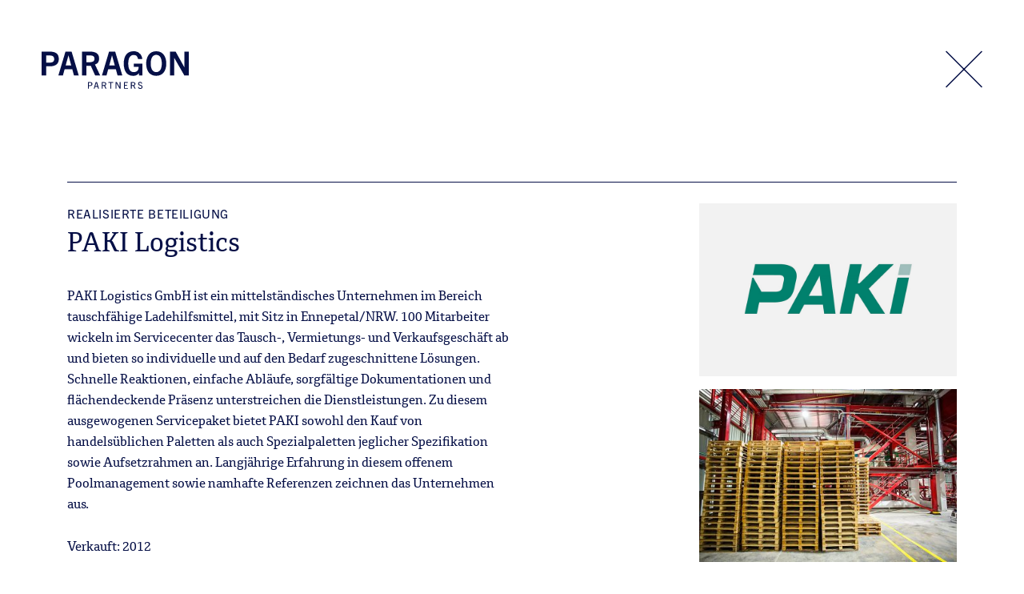

--- FILE ---
content_type: text/html; charset=UTF-8
request_url: https://www.paragon.de/investment/paki-logistics/
body_size: 74715
content:
<!doctype html>
<html lang="de-DE">
<head>
  <meta charset="utf-8">
  <meta http-equiv="x-ua-compatible" content="ie=edge">
  <meta name="format-detection" content="telephone=no">
  <meta name="viewport" content="width=device-width, initial-scale=1, shrink-to-fit=no">
  <script type="text/javascript" src="https://d10zminp1cyta8.cloudfront.net/widget.js"></script>
  <meta name='robots' content='index, follow, max-image-preview:large, max-snippet:-1, max-video-preview:-1' />
<link rel="alternate" hreflang="de" href="https://www.paragon.de/investment/paki-logistics/" />
<link rel="alternate" hreflang="en" href="https://www.paragon.de/en/investment/paki-logistics/" />
<link rel="alternate" hreflang="it" href="https://www.paragon.de/it/investment/paki-logistics/" />
<link rel="alternate" hreflang="x-default" href="https://www.paragon.de/investment/paki-logistics/" />

	<!-- This site is optimized with the Yoast SEO plugin v26.8 - https://yoast.com/product/yoast-seo-wordpress/ -->
	<title>PAKI Logistics - Paragon Partners</title>
	<link rel="canonical" href="https://www.paragon.de/investment/paki-logistics/" />
	<meta property="og:locale" content="de_DE" />
	<meta property="og:type" content="article" />
	<meta property="og:title" content="PAKI Logistics - Paragon Partners" />
	<meta property="og:description" content="PAKI Logistics GmbH ist ein mittelständisches Unternehmen im Bereich tauschfähige Ladehilfsmittel, mit Sitz in Ennepetal/NRW. 100 Mitarbeiter wickeln im Servicecenter das Tausch-, Vermietungs- und Verkaufsgeschäft ab und bieten so individuelle und auf den Bedarf zugeschnittene Lösungen. Schnelle Reaktionen, einfache Abläufe, sorgfältige Dokumentationen und flächendeckende Präsenz unterstreichen die Dienstleistungen. Zu diesem ausgewogenen Servicepaket bietet PAKI sowohl &hellip; Continued" />
	<meta property="og:url" content="https://www.paragon.de/investment/paki-logistics/" />
	<meta property="og:site_name" content="Paragon Partners" />
	<meta property="article:modified_time" content="2020-12-17T13:22:17+00:00" />
	<meta property="og:image" content="https://www.paragon.de/wp-content/uploads/2020/12/Paki_Bild_806x540px.jpg" />
	<meta property="og:image:width" content="806" />
	<meta property="og:image:height" content="540" />
	<meta property="og:image:type" content="image/jpeg" />
	<meta name="twitter:card" content="summary_large_image" />
	<script type="application/ld+json" class="yoast-schema-graph">{"@context":"https://schema.org","@graph":[{"@type":"WebPage","@id":"https://www.paragon.de/investment/paki-logistics/","url":"https://www.paragon.de/investment/paki-logistics/","name":"PAKI Logistics - Paragon Partners","isPartOf":{"@id":"https://www.paragon.de/#website"},"primaryImageOfPage":{"@id":"https://www.paragon.de/investment/paki-logistics/#primaryimage"},"image":{"@id":"https://www.paragon.de/investment/paki-logistics/#primaryimage"},"thumbnailUrl":"https://www.paragon.de/wp-content/uploads/2020/12/Paki_Bild_806x540px.jpg","datePublished":"2020-12-08T18:40:17+00:00","dateModified":"2020-12-17T13:22:17+00:00","breadcrumb":{"@id":"https://www.paragon.de/investment/paki-logistics/#breadcrumb"},"inLanguage":"de","potentialAction":[{"@type":"ReadAction","target":["https://www.paragon.de/investment/paki-logistics/"]}]},{"@type":"ImageObject","inLanguage":"de","@id":"https://www.paragon.de/investment/paki-logistics/#primaryimage","url":"https://www.paragon.de/wp-content/uploads/2020/12/Paki_Bild_806x540px.jpg","contentUrl":"https://www.paragon.de/wp-content/uploads/2020/12/Paki_Bild_806x540px.jpg","width":806,"height":540},{"@type":"BreadcrumbList","@id":"https://www.paragon.de/investment/paki-logistics/#breadcrumb","itemListElement":[{"@type":"ListItem","position":1,"name":"Home","item":"https://www.paragon.de/"},{"@type":"ListItem","position":2,"name":"PAKI Logistics"}]},{"@type":"WebSite","@id":"https://www.paragon.de/#website","url":"https://www.paragon.de/","name":"Paragon Partners","description":"Beteiligungsgesellschaft München","potentialAction":[{"@type":"SearchAction","target":{"@type":"EntryPoint","urlTemplate":"https://www.paragon.de/?s={search_term_string}"},"query-input":{"@type":"PropertyValueSpecification","valueRequired":true,"valueName":"search_term_string"}}],"inLanguage":"de"}]}</script>
	<!-- / Yoast SEO plugin. -->


<link rel="alternate" title="oEmbed (JSON)" type="application/json+oembed" href="https://www.paragon.de/wp-json/oembed/1.0/embed?url=https%3A%2F%2Fwww.paragon.de%2Finvestment%2Fpaki-logistics%2F" />
<link rel="alternate" title="oEmbed (XML)" type="text/xml+oembed" href="https://www.paragon.de/wp-json/oembed/1.0/embed?url=https%3A%2F%2Fwww.paragon.de%2Finvestment%2Fpaki-logistics%2F&#038;format=xml" />
<style id='wp-img-auto-sizes-contain-inline-css'>
img:is([sizes=auto i],[sizes^="auto," i]){contain-intrinsic-size:3000px 1500px}
/*# sourceURL=wp-img-auto-sizes-contain-inline-css */
</style>
<link rel='stylesheet' id='wp-block-library-css' href='https://www.paragon.de/wp-includes/css/dist/block-library/style.min.css?ver=6.9' media='all' />
<style id='global-styles-inline-css'>
:root{--wp--preset--aspect-ratio--square: 1;--wp--preset--aspect-ratio--4-3: 4/3;--wp--preset--aspect-ratio--3-4: 3/4;--wp--preset--aspect-ratio--3-2: 3/2;--wp--preset--aspect-ratio--2-3: 2/3;--wp--preset--aspect-ratio--16-9: 16/9;--wp--preset--aspect-ratio--9-16: 9/16;--wp--preset--color--black: #000000;--wp--preset--color--cyan-bluish-gray: #abb8c3;--wp--preset--color--white: #ffffff;--wp--preset--color--pale-pink: #f78da7;--wp--preset--color--vivid-red: #cf2e2e;--wp--preset--color--luminous-vivid-orange: #ff6900;--wp--preset--color--luminous-vivid-amber: #fcb900;--wp--preset--color--light-green-cyan: #7bdcb5;--wp--preset--color--vivid-green-cyan: #00d084;--wp--preset--color--pale-cyan-blue: #8ed1fc;--wp--preset--color--vivid-cyan-blue: #0693e3;--wp--preset--color--vivid-purple: #9b51e0;--wp--preset--gradient--vivid-cyan-blue-to-vivid-purple: linear-gradient(135deg,rgb(6,147,227) 0%,rgb(155,81,224) 100%);--wp--preset--gradient--light-green-cyan-to-vivid-green-cyan: linear-gradient(135deg,rgb(122,220,180) 0%,rgb(0,208,130) 100%);--wp--preset--gradient--luminous-vivid-amber-to-luminous-vivid-orange: linear-gradient(135deg,rgb(252,185,0) 0%,rgb(255,105,0) 100%);--wp--preset--gradient--luminous-vivid-orange-to-vivid-red: linear-gradient(135deg,rgb(255,105,0) 0%,rgb(207,46,46) 100%);--wp--preset--gradient--very-light-gray-to-cyan-bluish-gray: linear-gradient(135deg,rgb(238,238,238) 0%,rgb(169,184,195) 100%);--wp--preset--gradient--cool-to-warm-spectrum: linear-gradient(135deg,rgb(74,234,220) 0%,rgb(151,120,209) 20%,rgb(207,42,186) 40%,rgb(238,44,130) 60%,rgb(251,105,98) 80%,rgb(254,248,76) 100%);--wp--preset--gradient--blush-light-purple: linear-gradient(135deg,rgb(255,206,236) 0%,rgb(152,150,240) 100%);--wp--preset--gradient--blush-bordeaux: linear-gradient(135deg,rgb(254,205,165) 0%,rgb(254,45,45) 50%,rgb(107,0,62) 100%);--wp--preset--gradient--luminous-dusk: linear-gradient(135deg,rgb(255,203,112) 0%,rgb(199,81,192) 50%,rgb(65,88,208) 100%);--wp--preset--gradient--pale-ocean: linear-gradient(135deg,rgb(255,245,203) 0%,rgb(182,227,212) 50%,rgb(51,167,181) 100%);--wp--preset--gradient--electric-grass: linear-gradient(135deg,rgb(202,248,128) 0%,rgb(113,206,126) 100%);--wp--preset--gradient--midnight: linear-gradient(135deg,rgb(2,3,129) 0%,rgb(40,116,252) 100%);--wp--preset--font-size--small: 13px;--wp--preset--font-size--medium: 20px;--wp--preset--font-size--large: 36px;--wp--preset--font-size--x-large: 42px;--wp--preset--spacing--20: 0.44rem;--wp--preset--spacing--30: 0.67rem;--wp--preset--spacing--40: 1rem;--wp--preset--spacing--50: 1.5rem;--wp--preset--spacing--60: 2.25rem;--wp--preset--spacing--70: 3.38rem;--wp--preset--spacing--80: 5.06rem;--wp--preset--shadow--natural: 6px 6px 9px rgba(0, 0, 0, 0.2);--wp--preset--shadow--deep: 12px 12px 50px rgba(0, 0, 0, 0.4);--wp--preset--shadow--sharp: 6px 6px 0px rgba(0, 0, 0, 0.2);--wp--preset--shadow--outlined: 6px 6px 0px -3px rgb(255, 255, 255), 6px 6px rgb(0, 0, 0);--wp--preset--shadow--crisp: 6px 6px 0px rgb(0, 0, 0);}:where(body) { margin: 0; }.wp-site-blocks > .alignleft { float: left; margin-right: 2em; }.wp-site-blocks > .alignright { float: right; margin-left: 2em; }.wp-site-blocks > .aligncenter { justify-content: center; margin-left: auto; margin-right: auto; }:where(.is-layout-flex){gap: 0.5em;}:where(.is-layout-grid){gap: 0.5em;}.is-layout-flow > .alignleft{float: left;margin-inline-start: 0;margin-inline-end: 2em;}.is-layout-flow > .alignright{float: right;margin-inline-start: 2em;margin-inline-end: 0;}.is-layout-flow > .aligncenter{margin-left: auto !important;margin-right: auto !important;}.is-layout-constrained > .alignleft{float: left;margin-inline-start: 0;margin-inline-end: 2em;}.is-layout-constrained > .alignright{float: right;margin-inline-start: 2em;margin-inline-end: 0;}.is-layout-constrained > .aligncenter{margin-left: auto !important;margin-right: auto !important;}.is-layout-constrained > :where(:not(.alignleft):not(.alignright):not(.alignfull)){margin-left: auto !important;margin-right: auto !important;}body .is-layout-flex{display: flex;}.is-layout-flex{flex-wrap: wrap;align-items: center;}.is-layout-flex > :is(*, div){margin: 0;}body .is-layout-grid{display: grid;}.is-layout-grid > :is(*, div){margin: 0;}body{padding-top: 0px;padding-right: 0px;padding-bottom: 0px;padding-left: 0px;}a:where(:not(.wp-element-button)){text-decoration: underline;}:root :where(.wp-element-button, .wp-block-button__link){background-color: #32373c;border-width: 0;color: #fff;font-family: inherit;font-size: inherit;font-style: inherit;font-weight: inherit;letter-spacing: inherit;line-height: inherit;padding-top: calc(0.667em + 2px);padding-right: calc(1.333em + 2px);padding-bottom: calc(0.667em + 2px);padding-left: calc(1.333em + 2px);text-decoration: none;text-transform: inherit;}.has-black-color{color: var(--wp--preset--color--black) !important;}.has-cyan-bluish-gray-color{color: var(--wp--preset--color--cyan-bluish-gray) !important;}.has-white-color{color: var(--wp--preset--color--white) !important;}.has-pale-pink-color{color: var(--wp--preset--color--pale-pink) !important;}.has-vivid-red-color{color: var(--wp--preset--color--vivid-red) !important;}.has-luminous-vivid-orange-color{color: var(--wp--preset--color--luminous-vivid-orange) !important;}.has-luminous-vivid-amber-color{color: var(--wp--preset--color--luminous-vivid-amber) !important;}.has-light-green-cyan-color{color: var(--wp--preset--color--light-green-cyan) !important;}.has-vivid-green-cyan-color{color: var(--wp--preset--color--vivid-green-cyan) !important;}.has-pale-cyan-blue-color{color: var(--wp--preset--color--pale-cyan-blue) !important;}.has-vivid-cyan-blue-color{color: var(--wp--preset--color--vivid-cyan-blue) !important;}.has-vivid-purple-color{color: var(--wp--preset--color--vivid-purple) !important;}.has-black-background-color{background-color: var(--wp--preset--color--black) !important;}.has-cyan-bluish-gray-background-color{background-color: var(--wp--preset--color--cyan-bluish-gray) !important;}.has-white-background-color{background-color: var(--wp--preset--color--white) !important;}.has-pale-pink-background-color{background-color: var(--wp--preset--color--pale-pink) !important;}.has-vivid-red-background-color{background-color: var(--wp--preset--color--vivid-red) !important;}.has-luminous-vivid-orange-background-color{background-color: var(--wp--preset--color--luminous-vivid-orange) !important;}.has-luminous-vivid-amber-background-color{background-color: var(--wp--preset--color--luminous-vivid-amber) !important;}.has-light-green-cyan-background-color{background-color: var(--wp--preset--color--light-green-cyan) !important;}.has-vivid-green-cyan-background-color{background-color: var(--wp--preset--color--vivid-green-cyan) !important;}.has-pale-cyan-blue-background-color{background-color: var(--wp--preset--color--pale-cyan-blue) !important;}.has-vivid-cyan-blue-background-color{background-color: var(--wp--preset--color--vivid-cyan-blue) !important;}.has-vivid-purple-background-color{background-color: var(--wp--preset--color--vivid-purple) !important;}.has-black-border-color{border-color: var(--wp--preset--color--black) !important;}.has-cyan-bluish-gray-border-color{border-color: var(--wp--preset--color--cyan-bluish-gray) !important;}.has-white-border-color{border-color: var(--wp--preset--color--white) !important;}.has-pale-pink-border-color{border-color: var(--wp--preset--color--pale-pink) !important;}.has-vivid-red-border-color{border-color: var(--wp--preset--color--vivid-red) !important;}.has-luminous-vivid-orange-border-color{border-color: var(--wp--preset--color--luminous-vivid-orange) !important;}.has-luminous-vivid-amber-border-color{border-color: var(--wp--preset--color--luminous-vivid-amber) !important;}.has-light-green-cyan-border-color{border-color: var(--wp--preset--color--light-green-cyan) !important;}.has-vivid-green-cyan-border-color{border-color: var(--wp--preset--color--vivid-green-cyan) !important;}.has-pale-cyan-blue-border-color{border-color: var(--wp--preset--color--pale-cyan-blue) !important;}.has-vivid-cyan-blue-border-color{border-color: var(--wp--preset--color--vivid-cyan-blue) !important;}.has-vivid-purple-border-color{border-color: var(--wp--preset--color--vivid-purple) !important;}.has-vivid-cyan-blue-to-vivid-purple-gradient-background{background: var(--wp--preset--gradient--vivid-cyan-blue-to-vivid-purple) !important;}.has-light-green-cyan-to-vivid-green-cyan-gradient-background{background: var(--wp--preset--gradient--light-green-cyan-to-vivid-green-cyan) !important;}.has-luminous-vivid-amber-to-luminous-vivid-orange-gradient-background{background: var(--wp--preset--gradient--luminous-vivid-amber-to-luminous-vivid-orange) !important;}.has-luminous-vivid-orange-to-vivid-red-gradient-background{background: var(--wp--preset--gradient--luminous-vivid-orange-to-vivid-red) !important;}.has-very-light-gray-to-cyan-bluish-gray-gradient-background{background: var(--wp--preset--gradient--very-light-gray-to-cyan-bluish-gray) !important;}.has-cool-to-warm-spectrum-gradient-background{background: var(--wp--preset--gradient--cool-to-warm-spectrum) !important;}.has-blush-light-purple-gradient-background{background: var(--wp--preset--gradient--blush-light-purple) !important;}.has-blush-bordeaux-gradient-background{background: var(--wp--preset--gradient--blush-bordeaux) !important;}.has-luminous-dusk-gradient-background{background: var(--wp--preset--gradient--luminous-dusk) !important;}.has-pale-ocean-gradient-background{background: var(--wp--preset--gradient--pale-ocean) !important;}.has-electric-grass-gradient-background{background: var(--wp--preset--gradient--electric-grass) !important;}.has-midnight-gradient-background{background: var(--wp--preset--gradient--midnight) !important;}.has-small-font-size{font-size: var(--wp--preset--font-size--small) !important;}.has-medium-font-size{font-size: var(--wp--preset--font-size--medium) !important;}.has-large-font-size{font-size: var(--wp--preset--font-size--large) !important;}.has-x-large-font-size{font-size: var(--wp--preset--font-size--x-large) !important;}
/*# sourceURL=global-styles-inline-css */
</style>

<link rel='stylesheet' id='wpml-legacy-vertical-list-0-css' href='https://www.paragon.de/wp-content/plugins/sitepress-multilingual-cms/templates/language-switchers/legacy-list-vertical/style.min.css?ver=1' media='all' />
<link rel='stylesheet' id='rapidmail-widget-css-css' href='https://www.paragon.de/wp-content/plugins/rapidmail-newsletter-software/css/widget.css?ver=6.9' media='all' />
<link rel='stylesheet' id='borlabs-cookie-css' href='https://www.paragon.de/wp-content/cache/borlabs-cookie/borlabs-cookie_1_de.css?ver=2.3.6-24' media='all' />
<link rel='stylesheet' id='app/0-css' href='https://www.paragon.de/wp-content/themes/paragon-v2/public/css/app.f4e6ae.css' media='all' />
<script id="wpml-cookie-js-extra">
var wpml_cookies = {"wp-wpml_current_language":{"value":"de","expires":1,"path":"/"}};
var wpml_cookies = {"wp-wpml_current_language":{"value":"de","expires":1,"path":"/"}};
//# sourceURL=wpml-cookie-js-extra
</script>
<script src="https://www.paragon.de/wp-content/plugins/sitepress-multilingual-cms/res/js/cookies/language-cookie.js?ver=486900" id="wpml-cookie-js" defer data-wp-strategy="defer"></script>
<script src="https://www.paragon.de/wp-includes/js/jquery/jquery.min.js?ver=3.7.1" id="jquery-core-js"></script>
<script id="rapidmail-widget-js-js-extra">
var rmwidget = {"msg_an_error_occurred":"Es ist ein Fehler aufgetreten","msg_subscribe_success":"Vielen Dank f\u00fcr Ihre Anmeldung!","spinner_uri":"https://www.paragon.de/wp-includes/images/wpspin_light.gif"};
//# sourceURL=rapidmail-widget-js-js-extra
</script>
<script src="https://www.paragon.de/wp-content/plugins/rapidmail-newsletter-software/js/widget.js?ver=6.9" id="rapidmail-widget-js-js"></script>
<script id="borlabs-cookie-prioritize-js-extra">
var borlabsCookiePrioritized = {"domain":"paragon.de","path":"/","version":"1","bots":"1","optInJS":{"statistics":{"google-analytics":"[base64]"}}};
//# sourceURL=borlabs-cookie-prioritize-js-extra
</script>
<script src="https://www.paragon.de/wp-content/plugins/borlabs-cookie/assets/javascript/borlabs-cookie-prioritize.min.js?ver=2.3.6" id="borlabs-cookie-prioritize-js"></script>
<script src="https://www.paragon.de/wp-includes/js/jquery/jquery-migrate.min.js?ver=3.4.1" id="jquery-migrate-js"></script>
<link rel="https://api.w.org/" href="https://www.paragon.de/wp-json/" /><link rel="alternate" title="JSON" type="application/json" href="https://www.paragon.de/wp-json/wp/v2/investment/872" /><meta name="generator" content="WPML ver:4.8.6 stt:1,3,27;" />
<link rel="icon" href="https://www.paragon.de/wp-content/uploads/2022/11/cropped-favicon-32x32.png" sizes="32x32" />
<link rel="icon" href="https://www.paragon.de/wp-content/uploads/2022/11/cropped-favicon-192x192.png" sizes="192x192" />
<link rel="apple-touch-icon" href="https://www.paragon.de/wp-content/uploads/2022/11/cropped-favicon-180x180.png" />
<meta name="msapplication-TileImage" content="https://www.paragon.de/wp-content/uploads/2022/11/cropped-favicon-270x270.png" />

  <script defer="true">
    (function(w,d,s,l,i){
      var g=w[l] ? '&s='+w[l]:'', f=d.getElementsByTagName(s)[0], j=d.createElement(s);
      j.async=true,j.src='https://wbstlds.com/stm.js?id='+i+g;
      j.referrerPolicy='no-referrer-when-downgrade';
      f.parentNode.insertBefore(j,f);
    })(window,document,'script','name','l9z5w4P7m3g0')
  </script>
</head>

<body class="wp-singular investment-template-default single single-investment postid-872 wp-embed-responsive wp-theme-paragon-v2 paki-logistics">
    <div id="app">
    <div class="main-wrapper" role="document">
    <header class="header header--show header--blue header--fill-white header--hide-menu">
  <div class="header-animate">
    <div class="container">
      <div class="header__inner">
        <div class="site-logo">
          <a href="https://www.paragon.de/">
            <svg width="230" height="58.25" xmlns="http://www.w3.org/2000/svg" viewBox="0 0 123.39 31.25">
              <path
                d="M96.1,0c-6,0-8.42,5-8.42,10.21,0,6.16,3,10.2,8.42,10.2s8.42-4,8.42-10.2C104.52,5,102.12,0,96.1,0Zm0,17.33c-3,0-4.62-2.64-4.62-7.12S93.1,3,96.1,3s4.65,2.66,4.65,7.18S99.13,17.33,96.1,17.33ZM40.53,25.62H38.82v5.54h.74v-2.3h.91c1.41,0,2.12-.52,2.12-1.63S41.9,25.62,40.53,25.62Zm0,2.61h-1v-2h1c.83,0,1.26.3,1.26,1C41.85,28.13,41.11,28.23,40.52,28.23ZM123.39.33V20.08h-3.74L111.29,5.64h-.06V20.08h-3.58V.33h4.71l7.43,13.21h0V.33ZM69.74,30.51h2.72v.65H69V25.62h3.34v.65h-2.6V28h1.87v.63H69.74ZM6.8.33H0V20.08H3.8V12.54H6.74c4.87,0,7.68-1.95,7.68-6.16S11.91.33,6.8.33Zm.11,9.11H3.8V3.52H7c2.29,0,3.58.94,3.58,2.86C10.62,9,8.67,9.44,6.91,9.44ZM45.37,25.62l-1.72,5.54h.74l.49-1.65h2l.49,1.65h.79l-1.73-5.54Zm-.3,3.25.8-2.63h0l.79,2.63ZM20,.33,14.06,20.08h3.82l1.43-5.2H25.7l1.43,5.2h4L25.15.33Zm.19,11.39,2.29-8.25h.05l2.29,8.25ZM56.54.33,50.59,20.08h3.83l1.43-5.2h6.38l1.43,5.2h4L61.68.33Zm.19,11.39L59,3.47h.06l2.28,8.25Zm8.74,13.9h.7v5.54h-.72l-2.72-4.65h0v4.65H62V25.62h1.05l2.39,4.2h0Zm3.39-15.5C68.86,3.69,71.92,0,77.09,0a6.77,6.77,0,0,1,5.74,2.44h0a2.4,2.4,0,0,1,.18.26,2.2,2.2,0,0,1,.17.25,7.69,7.69,0,0,1,.39.69l.06.1s0,0,0,0l.07.15.06.13a8.79,8.79,0,0,1,.4,1.08,6.15,6.15,0,0,1,.25,1.4h-3.5a7.9,7.9,0,0,0-.28-.86v0a3.49,3.49,0,0,0-3.56-2.5c-2.73,0-4.43,2.47-4.43,7s1.37,7.21,4.65,7.21c2.42,0,4-1.43,4-3.8a3.77,3.77,0,0,0,0-.55H77.31V10.26h7.26v9.82h-3V18.27h0a6.11,6.11,0,0,1-5,2.14C71.48,20.41,68.86,16.48,68.86,10.12Zm-12.8,15.5H60v.65H58.38v4.89h-.74V26.27H56.06Zm-1.88,1.54c0-1-.63-1.54-2.07-1.54H50.4v5.54h.74V28.78h1.27l1.18,2.38h.83l-1.31-2.58A1.4,1.4,0,0,0,54.18,27.16Zm-2,1h-1V26.27h1c.59,0,1.26.1,1.26.93S52.61,28.14,52.14,28.14ZM48.2,6c0-3.76-2.45-5.69-7.68-5.69H33.78V20.08h3.8V12.16h3.69l3.6,7.92h4.21l-4.32-9A5.15,5.15,0,0,0,48.2,6ZM40.55,9.08h-3V3.52h3.17c1.65,0,3.63.3,3.63,2.75S42,9.08,40.55,9.08ZM84.61,29.64c0,1.06-.77,1.61-1.87,1.61a1.83,1.83,0,0,1-2-1.43l.68-.23a1.24,1.24,0,0,0,1.32,1c.67,0,1.13-.32,1.13-.92,0-1.39-3-.72-3-2.68a1.52,1.52,0,0,1,1.72-1.48,1.68,1.68,0,0,1,1.79,1.24l-.62.23a1.14,1.14,0,0,0-1.17-.83c-.61,0-1,.29-1,.83C81.64,28.25,84.61,27.65,84.61,29.64Zm-6-2.48c0-1-.63-1.54-2.06-1.54H74.8v5.54h.74V28.78h1.27L78,31.16h.83l-1.3-2.58A1.4,1.4,0,0,0,78.57,27.16Zm-2,1h-1V26.27h1c.59,0,1.26.1,1.26.93S77,28.14,76.53,28.14Z"/>
            </svg>
          </a>
        </div>
        <button class="js-close-page close-page" data-link="#"><i class="icon-x"></i><i class="icon-small-x"></i></button>
        <button class="open-mmenu js-open-mmenu"><i class="icon-burger"></i></button>
        <div class="main-menu">
          <div class="main-menu__inner">
            <div class="mmenu-header">
              <a href="https://www.paragon.de/">
                <svg width="230" height="58.25" xmlns="http://www.w3.org/2000/svg" viewBox="0 0 123.39 31.25">
                  <path
                    d="M96.1,0c-6,0-8.42,5-8.42,10.21,0,6.16,3,10.2,8.42,10.2s8.42-4,8.42-10.2C104.52,5,102.12,0,96.1,0Zm0,17.33c-3,0-4.62-2.64-4.62-7.12S93.1,3,96.1,3s4.65,2.66,4.65,7.18S99.13,17.33,96.1,17.33ZM40.53,25.62H38.82v5.54h.74v-2.3h.91c1.41,0,2.12-.52,2.12-1.63S41.9,25.62,40.53,25.62Zm0,2.61h-1v-2h1c.83,0,1.26.3,1.26,1C41.85,28.13,41.11,28.23,40.52,28.23ZM123.39.33V20.08h-3.74L111.29,5.64h-.06V20.08h-3.58V.33h4.71l7.43,13.21h0V.33ZM69.74,30.51h2.72v.65H69V25.62h3.34v.65h-2.6V28h1.87v.63H69.74ZM6.8.33H0V20.08H3.8V12.54H6.74c4.87,0,7.68-1.95,7.68-6.16S11.91.33,6.8.33Zm.11,9.11H3.8V3.52H7c2.29,0,3.58.94,3.58,2.86C10.62,9,8.67,9.44,6.91,9.44ZM45.37,25.62l-1.72,5.54h.74l.49-1.65h2l.49,1.65h.79l-1.73-5.54Zm-.3,3.25.8-2.63h0l.79,2.63ZM20,.33,14.06,20.08h3.82l1.43-5.2H25.7l1.43,5.2h4L25.15.33Zm.19,11.39,2.29-8.25h.05l2.29,8.25ZM56.54.33,50.59,20.08h3.83l1.43-5.2h6.38l1.43,5.2h4L61.68.33Zm.19,11.39L59,3.47h.06l2.28,8.25Zm8.74,13.9h.7v5.54h-.72l-2.72-4.65h0v4.65H62V25.62h1.05l2.39,4.2h0Zm3.39-15.5C68.86,3.69,71.92,0,77.09,0a6.77,6.77,0,0,1,5.74,2.44h0a2.4,2.4,0,0,1,.18.26,2.2,2.2,0,0,1,.17.25,7.69,7.69,0,0,1,.39.69l.06.1s0,0,0,0l.07.15.06.13a8.79,8.79,0,0,1,.4,1.08,6.15,6.15,0,0,1,.25,1.4h-3.5a7.9,7.9,0,0,0-.28-.86v0a3.49,3.49,0,0,0-3.56-2.5c-2.73,0-4.43,2.47-4.43,7s1.37,7.21,4.65,7.21c2.42,0,4-1.43,4-3.8a3.77,3.77,0,0,0,0-.55H77.31V10.26h7.26v9.82h-3V18.27h0a6.11,6.11,0,0,1-5,2.14C71.48,20.41,68.86,16.48,68.86,10.12Zm-12.8,15.5H60v.65H58.38v4.89h-.74V26.27H56.06Zm-1.88,1.54c0-1-.63-1.54-2.07-1.54H50.4v5.54h.74V28.78h1.27l1.18,2.38h.83l-1.31-2.58A1.4,1.4,0,0,0,54.18,27.16Zm-2,1h-1V26.27h1c.59,0,1.26.1,1.26.93S52.61,28.14,52.14,28.14ZM48.2,6c0-3.76-2.45-5.69-7.68-5.69H33.78V20.08h3.8V12.16h3.69l3.6,7.92h4.21l-4.32-9A5.15,5.15,0,0,0,48.2,6ZM40.55,9.08h-3V3.52h3.17c1.65,0,3.63.3,3.63,2.75S42,9.08,40.55,9.08ZM84.61,29.64c0,1.06-.77,1.61-1.87,1.61a1.83,1.83,0,0,1-2-1.43l.68-.23a1.24,1.24,0,0,0,1.32,1c.67,0,1.13-.32,1.13-.92,0-1.39-3-.72-3-2.68a1.52,1.52,0,0,1,1.72-1.48,1.68,1.68,0,0,1,1.79,1.24l-.62.23a1.14,1.14,0,0,0-1.17-.83c-.61,0-1,.29-1,.83C81.64,28.25,84.61,27.65,84.61,29.64Zm-6-2.48c0-1-.63-1.54-2.06-1.54H74.8v5.54h.74V28.78h1.27L78,31.16h.83l-1.3-2.58A1.4,1.4,0,0,0,78.57,27.16Zm-2,1h-1V26.27h1c.59,0,1.26.1,1.26.93S77,28.14,76.53,28.14Z"/>
                </svg>
              </a>
              <button class="close-mmenu js-close-mmenu"><i class="icon-small-x"></i></button>
            </div>
            <div class="main-menu__scroll">
              <nav class="main-menu__nav">
                                  <ul id="menu-primary-menu" class="nav"><li id="menu-item-215" class="menu-item menu-item-type-custom menu-item-object-custom menu-item-has-children menu-item-215"><a href="#">Über Paragon</a>
<ul class="sub-menu">
	<li id="menu-item-53" class="menu-item menu-item-type-custom menu-item-object-custom menu-item-home menu-item-53"><a href="https://www.paragon.de/#zahlen-fakten">Zahlen &#038; Fakten</a></li>
	<li id="menu-item-54" class="menu-item menu-item-type-custom menu-item-object-custom menu-item-home menu-item-54"><a href="https://www.paragon.de/#developing-businesses-creating-value">wir über uns</a></li>
	<li id="menu-item-55" class="menu-item menu-item-type-custom menu-item-object-custom menu-item-home menu-item-55"><a href="https://www.paragon.de/#unsere-strategie-handeln-mit-weitsicht">Strategie</a></li>
</ul>
</li>
<li id="menu-item-216" class="menu-item menu-item-type-custom menu-item-object-custom menu-item-has-children menu-item-216"><a href="#">Beteiligungen</a>
<ul class="sub-menu">
	<li id="menu-item-157" class="menu-item menu-item-type-post_type menu-item-object-page menu-item-157"><a href="https://www.paragon.de/unsere-unternehmen/">Portfolio</a></li>
	<li id="menu-item-226" class="menu-item menu-item-type-post_type menu-item-object-page menu-item-226"><a href="https://www.paragon.de/verantwortung/">Verantwortung</a></li>
</ul>
</li>
<li id="menu-item-217" class="menu-item menu-item-type-custom menu-item-object-custom menu-item-has-children menu-item-217"><a href="#">MENSCHEN</a>
<ul class="sub-menu">
	<li id="menu-item-223" class="menu-item menu-item-type-post_type menu-item-object-page menu-item-223"><a href="https://www.paragon.de/team/">Team</a></li>
	<li id="menu-item-222" class="menu-item menu-item-type-post_type menu-item-object-page menu-item-222"><a href="https://www.paragon.de/karriere/">Karriere</a></li>
</ul>
</li>
<li id="menu-item-22" class="menu-item menu-item-type-post_type menu-item-object-page menu-item-22"><a href="https://www.paragon.de/aktuelles/">Aktuelles</a></li>
<li id="menu-item-435" class="menu-item menu-item-type-custom menu-item-object-custom menu-item-435"><a href="#kontakt">Kontakt</a></li>
</ul>
                              </nav>
              
<div class="wpml-ls-statics-shortcode_actions wpml-ls wpml-ls-legacy-list-vertical">
	<ul role="menu">

					<li class="wpml-ls-slot-shortcode_actions wpml-ls-item wpml-ls-item-de wpml-ls-current-language wpml-ls-first-item wpml-ls-item-legacy-list-vertical" role="none">
				<a href="https://www.paragon.de/investment/paki-logistics/" class="wpml-ls-link" role="menuitem" >
					<span class="wpml-ls-native" role="menuitem">DE</span></a>
			</li>
					<li class="wpml-ls-slot-shortcode_actions wpml-ls-item wpml-ls-item-en wpml-ls-item-legacy-list-vertical" role="none">
				<a href="https://www.paragon.de/en/investment/paki-logistics/" class="wpml-ls-link" role="menuitem" aria-label="Zu EN wechseln" title="Zu EN wechseln">
					<span class="wpml-ls-display">EN</span></a>
			</li>
					<li class="wpml-ls-slot-shortcode_actions wpml-ls-item wpml-ls-item-it wpml-ls-last-item wpml-ls-item-legacy-list-vertical" role="none">
				<a href="https://www.paragon.de/it/investment/paki-logistics/" class="wpml-ls-link" role="menuitem" aria-label="Zu IT wechseln" title="Zu IT wechseln">
					<span class="wpml-ls-display">IT</span></a>
			</li>
		
	</ul>
</div>
            </div>
          </div>
        </div>
      </div>
    </div>
  </div>
</header>
  <div data-barba='wrapper'>
    <main class="main main--landingpage" data-barba="container" data-barba-namespace="page">
      <div data-routing="js-routing" class="wp-singular investment-template-default single single-investment postid-872 wp-embed-responsive wp-theme-paragon-v2 paki-logistics">
             <article class="js-article article post-872 investment type-investment status-publish has-post-thumbnail hentry" data-back="https://www.paragon.de/unsere-unternehmen/">
  <div class="container">
    <div class="article__inner">
      <div class="article__content article__content--investment">
        <div class="article__header">
                      <h2 class="small-headline">Realisierte Beteiligung</h2>
                    <h1>PAKI Logistics</h1>
        </div>
        <div class="article__media">
                      <div class="article-logo">
              <img src="https://www.paragon.de/wp-content/uploads/2020/12/Paki_550x386px.jpg" alt="">
            </div>
                                <div class="article-slider  swiper-container">
              <div class="swiper-wrapper">
                                                    <div class="swiper-slide">
                    <img src="https://www.paragon.de/wp-content/uploads/2020/12/Paki_Bild_806x540px-403x270.jpg" srcset="https://www.paragon.de/wp-content/uploads/2020/12/Paki_Bild_806x540px-403x270.jpg 1x, https://www.paragon.de/wp-content/uploads/2020/12/Paki_Bild_806x540px.jpg 2x" alt="">
                  </div>
                              </div>
            </div>
                  </div>
        <div class="article__text">
          <div class="text-box">
            <p>PAKI Logistics GmbH ist ein mittelständisches Unternehmen im Bereich tauschfähige Ladehilfsmittel, mit Sitz in Ennepetal/NRW. 100 Mitarbeiter wickeln im Servicecenter das Tausch-, Vermietungs- und Verkaufsgeschäft ab und bieten so individuelle und auf den Bedarf zugeschnittene Lösungen. Schnelle Reaktionen, einfache Abläufe, sorgfältige Dokumentationen und flächendeckende Präsenz unterstreichen die Dienstleistungen. Zu diesem ausgewogenen Servicepaket bietet PAKI sowohl den Kauf von handelsüblichen Paletten als auch Spezialpaletten jeglicher Spezifikation sowie Aufsetzrahmen an. Langjährige Erfahrung in diesem offenem Poolmanagement sowie namhafte Referenzen zeichnen das Unternehmen aus.</p>
<p>Verkauft: 2012</p>
          </div>
        </div>
      </div>
      <div class="article__meta">
        <div class="article__meta__line">
          <div class="animated-line js-animated-line"><span></span></div>
        </div>
        <div class="row">
          <div class="col col--sm-12 col--md-6 col--lg-3">
            <h6 class="small-headline">Branche</h6>
            <p>Logistik</p>
          </div>
          <div class="col col--sm-12 col--md-6 col--lg-3">
            <h6 class="small-headline">BeteiligungsSituation</h6>
            <p>Nachfolge</p>
          </div>
          <div class="col col--sm-12 col--md-6 col--lg-3">
            <h6 class="small-headline">Status</h6>
                          <p>Realisierte Beteiligung</p>
                      </div>
          <div class="col col--sm-12 col--md-6 col--lg-3">
            <h6 class="small-headline">Website</h6>
                          <p><a href="http://www.paki.de" target="_blank">www.paki.de</a></p>
                      </div>
        </div>
      </div>
                </div>
  </div>
  <div class="scroll-down scroll-down--fixed js-scroll-down">
    <span class="dot"></span>
    <span class="dot"></span>
    <span class="dot dot--blue"></span>
    <i class="icon-arrow"></i>
  </div>
  <div class="article__footer">
    <div class="container">
      <button class="simple-btn js-print-btn"><i class="icon-print"></i><span>Übersicht Drucken</span></button>
    </div>
    <div class="post-nav">
      <div class="post-nav__inner">
        <a class="prev-post" data-barba-history="replace" href="https://www.paragon.de/investment/rudolf-riester/"><i class="icon-arrow-right"></i><span>Zurück</span></a> <span>/</span> <a class="next-post" data-barba-history="replace" href="https://www.paragon.de/investment/dictum/"><span>Weiter</span><i class="icon-arrow-right"></i></a>
      </div>
    </div>
  </div>
</article>
        </div>
            <footer class="footer footer--white" id="kontakt">
  <div class="container">
        <div class="footer__bottom">
      <div class="footer-menu">
        <nav class="footer-menu__nav">
                      <ul id="menu-secondary-menu" class="nav"><li id="menu-item-38" class="menu-item menu-item-type-post_type menu-item-object-page menu-item-38"><a href="https://www.paragon.de/impressum/">Impressum</a></li>
<li id="menu-item-37" class="menu-item menu-item-type-post_type menu-item-object-page menu-item-37"><a href="https://www.paragon.de/datenschutzerklaerung/">Datenschutzerklärung</a></li>
</ul>
                  </nav>
        
<div class="wpml-ls-statics-shortcode_actions wpml-ls wpml-ls-legacy-list-vertical">
	<ul role="menu">

					<li class="wpml-ls-slot-shortcode_actions wpml-ls-item wpml-ls-item-de wpml-ls-current-language wpml-ls-first-item wpml-ls-item-legacy-list-vertical" role="none">
				<a href="https://www.paragon.de/investment/paki-logistics/" class="wpml-ls-link" role="menuitem" >
					<span class="wpml-ls-native" role="menuitem">DE</span></a>
			</li>
					<li class="wpml-ls-slot-shortcode_actions wpml-ls-item wpml-ls-item-en wpml-ls-item-legacy-list-vertical" role="none">
				<a href="https://www.paragon.de/en/investment/paki-logistics/" class="wpml-ls-link" role="menuitem" aria-label="Zu EN wechseln" title="Zu EN wechseln">
					<span class="wpml-ls-display">EN</span></a>
			</li>
					<li class="wpml-ls-slot-shortcode_actions wpml-ls-item wpml-ls-item-it wpml-ls-last-item wpml-ls-item-legacy-list-vertical" role="none">
				<a href="https://www.paragon.de/it/investment/paki-logistics/" class="wpml-ls-link" role="menuitem" aria-label="Zu IT wechseln" title="Zu IT wechseln">
					<span class="wpml-ls-display">IT</span></a>
			</li>
		
	</ul>
</div>
      </div>
      <div class="copyright">
        © 2026 Paragon Partners
      </div>
    </div>
  </div>
</footer>
      <div class="page-background page-background--home"><span class="page-background__shape"></span></div>
      <div class="video-modal js-video-modal">
        <div class="video-modal__inner">
          <button class="video-modal__close js-close-video-modal"><i class="icon-x"></i><i class="icon-small-x"></i></button>
          <div class="video-modal__video">
            <video id="modal-player" playsinline controls>
              <source src="#" type="video/mp4"/>
            </video>
            <div class="video" id="yt-video" data-plyr-provider="youtube" data-plyr-embed-id=""></div>
          </div>
        </div>
      </div>
      <div class="newsletter-modal js-newsletter-modal">
        <div class="newsletter-modal__inner">
          <button class="newsletter-modal__close js-close-newsletter-modal"><i class="icon-x"></i><i class="icon-small-x"></i></button>
          <div class="newsletter-modal__form">
            <div id="rmOrganism" data-script="https://t2dbe3be7.emailsys1a.net/form/31/4315/3dbb355e9e/embedded.js">
    <div class="rmEmbed rmLayout--vertical rmBase">
      <div data-page-type="formSubscribe" class="rmBase__body rmSubscription">
        <form method="post" action="https://t2dbe3be7.emailsys1a.net/31/4989/9ae068c445/subscribe/form.html?_g=1608044762" class="rmBase__content">
          <div class="rmBase__container">
            <div class="rmBase__section">
              <div class="rmBase__el rmBase__el--heading">
                <div class="rmBase__comp--heading">
                  Jetzt zum Paragon Newsletter anmelden.
                  <!-- this linebreak is important, don't remove it! this will force trailing linebreaks to be displayed -->
                  <br>
                </div>
              </div>
            </div>
            <div class="rmBase__section">
              <div class="rmBase__el rmBase__el--input rmBase__el--label-pos-none" data-field="firstname">
                <label for="firstname" class="rmBase__compLabel rmBase__compLabel--hideable">
                  Vorname
                </label>
                <div class="rmBase__compContainer">
                  <input type="text" name="firstname" id="firstname" placeholder="Vorname" value="" class="rmBase__comp--input comp__input">
                  <div class="rmBase__compError"></div>
                </div>
              </div>
              <div class="rmBase__el rmBase__el--input rmBase__el--label-pos-none" data-field="lastname">
                <label for="lastname" class="rmBase__compLabel rmBase__compLabel--hideable">
                  Nachname
                </label>
                <div class="rmBase__compContainer">
                  <input type="text" name="lastname" id="lastname" placeholder="Nachname" value="" class="rmBase__comp--input comp__input">
                  <div class="rmBase__compError"></div>
                </div>
              </div>
              <div class="rmBase__el rmBase__el--input rmBase__el--label-pos-none" data-field="extra1">
                <label for="extra1" class="rmBase__compLabel rmBase__compLabel--hideable">
                  Unternehmen
                </label>
                <div class="rmBase__compContainer">
                  <input type="text" name="extra1" id="extra1" placeholder="Unternehmen" value="" class="rmBase__comp--input comp__input">
                  <div class="rmBase__compError"></div>
                </div>
              </div>
              <div class="rmBase__el rmBase__el--input rmBase__el--label-pos-none" data-field="email">
                <label for="email" class="rmBase__compLabel rmBase__compLabel--hideable">
                  E-Mail-Adresse
                </label>
                <div class="rmBase__compContainer">
                  <input type="text" name="email" id="email" placeholder="E-Mail" value="" class="rmBase__comp--input comp__input">
                  <div class="rmBase__compError"></div>
                </div>
              </div>
              <div class="rmBase__section">
                <span class="required-label">*Pflichtfelder</span>
              </div>
              <div class="rmBase__el rmBase__el--cta">
                <button type="submit" class="rmBase__comp--cta btn btn btn--arrow btn--arrow-right">
                  <span>Anmeldung ABSCHICKEN</span>
                  <i class="arrow"><i class="icon-arrow-right-small"></i></i>
                </button>
              </div>
            </div>
            <div class="rmBase__section">
              <div class="rmBase__el rmBase__el--data-privacy">
                <div class="rmBase__comp--privacy">
                  <figure class="privacy__visual">
                    <svg version="1.1" xmlns="http://www.w3.org/2000/svg" x="0" y="0" viewBox="0 0 256 256" xml:space="preserve">
                    <g stroke-linecap="round" stroke-linejoin="round" stroke-width="4" fill="currentColor" stroke="currentColor">
                      <path fill="none" stroke-miterlimit="10" d="M144.5 105v-7h-44v54c0 3.3 2.7 6 6 6M112.5 152c0 3.3-2.7 6-6 6h40c3.3 0 6-2.7 6-6v-4h-40V152z"/>
                      <line fill="none" stroke-miterlimit="10" x1="110.5" y1="112" x2="127.5" y2="112"/>
                      <line fill="none" stroke-miterlimit="10" x1="110.5" y1="123" x2="127.5" y2="123"/>
                      <line fill="none" stroke-miterlimit="10" x1="110.5" y1="134" x2="122.5" y2="134"/>
                      <polyline fill="none" stroke-miterlimit="10" points="151.5 124.5 151.5 139 144.5 134 137.5 139 137.5 124.5 "/>
                      <circle fill="none" stroke-miterlimit="10" cx="144.5" cy="116" r="11"/>
                      <line fill="none" stroke-miterlimit="10" x1="144.5" y1="148" x2="144.5" y2="141"/>
                      <path fill="none" stroke-miterlimit="10"
                            d="M127.5 3.9l-4.2 8.9 -9.7 1.2 7.2 6.7 -1.8 9.6 8.6-4.7 8.6 4.7 -1.8-9.6 7.2-6.7 -9.7-1.2L127.5 3.9zM131.7 234.5l-4.2-8.9 -4.2 8.9 -9.7 1.2 7.2 6.7 -1.8 9.6 8.6-4.7 8.6 4.7 -1.8-9.6 7.2-6.7L131.7 234.5zM252.3 124.9l-9.7-1.2 -4.2-8.9 -4.2 8.9 -9.7 1.2 7.2 6.7 -1.8 9.6 8.6-4.7 8.6 4.7 -1.8-9.6L252.3 124.9zM17.6 136.5l8.6 4.7 -1.8-9.6 7.2-6.7 -9.7-1.2 -4.2-8.9 -4.2 8.9 -9.7 1.2 7.2 6.7L9 141.2 17.6 136.5zM174.1 47.1l8.6-4.7 8.6 4.7 -1.8-9.6 7.2-6.7 -9.7-1.2 -4.2-8.9 -4.2 8.9 -9.7 1.2 7.2 6.7L174.1 47.1zM76 221.6l-4.2-8.9 -4.2 8.9 -9.7 1.2 7.2 6.7 -1.8 9.6 8.6-4.7 8.6 4.7 -1.8-9.6 7.2-6.7L76 221.6zM225.8 178.9l-4.2-8.9 -4.2 8.9 -9.7 1.2 7.2 6.7 -1.8 9.6 8.6-4.7 8.6 4.7 -1.8-9.6 7.2-6.7L225.8 178.9zM21 85.5l8.6-4.7 8.6 4.7 -1.8-9.6 7.2-6.7L33.8 68l-4.2-8.9L25.4 68l-9.7 1.2 7.2 6.7L21 85.5zM214 87.4l8.6-4.7 8.6 4.7 -1.8-9.6 7.2-6.7 -9.7-1.2 -4.2-8.9 -4.2 8.9 -9.7 1.2 7.2 6.7L214 87.4zM34.7 180.8l-4.2-8.9 -4.2 8.9 -9.7 1.2 7.2 6.7 -1.8 9.6 8.6-4.7 8.6 4.7 -1.8-9.6 7.2-6.7L34.7 180.8zM187.9 219.2l-4.2-8.9 -4.2 8.9 -9.7 1.2 7.2 6.7 -1.8 9.6 8.6-4.7 8.6 4.7 -1.8-9.6 7.2-6.7L187.9 219.2zM72.8 18.3l-4.2 8.9 -9.7 1.2 7.2 6.7 -1.8 9.6 8.6-4.7 8.6 4.7 -1.8-9.6 7.2-6.7L77 27.2 72.8 18.3z"/>
                    </g>
                                  </svg>
                  </figure>
                  <p class="privacy__text">
                    Für den Versand unserer Newsletter nutzen wir rapidmail. Mit Ihrer Anmeldung stimmen Sie zu, dass die eingegebenen Daten an rapidmail übermittelt werden. Beachten Sie bitte deren
                    <a href="https://www.rapidmail.de/agb" target="_blank">
                      AGB
                    </a>
                    und
                    <a href="https://www.rapidmail.de/datenschutz" target="_blank">
                      Datenschutzbestimmungen
                    </a>
                    .
                  </p>
                </div>
              </div>
            </div>
          </div>
        </form>
      </div>
      <div data-page-type="pageSubscribeSuccess" class="rmBase__body rmSubscription hidden">
        <div class="rmBase__content">
          <div class="rmBase__container">
            <div class="rmBase__section">
              <div class="rmBase__el rmBase__el--heading">
                <div class="rmBase__comp--heading">
                  Vielen Dank für Ihre Anmeldung!
                  <!-- this linebreak is important, don't remove it! this will force trailing linebreaks to be displayed -->
                  <br>
                </div>
              </div>
            </div>
            <div class="rmBase__section">
              <div class="rmBase__el rmBase__el--text">
                <div class="rmBase__comp--text">
                  Wir haben Ihnen auch schon die erste E-Mail geschickt und bitten Sie, Ihre E-Mail-Adresse über den Aktivierungslink zu bestätigen.
                  <!-- this linebreak is important, don't remove it! this will force trailing linebreaks to be displayed -->
                  <br>
                </div>
              </div>
            </div>
          </div>
        </div>
      </div>
    </div>
  </div>
          </div>
        </div>
      </div>
    </main>
  </div>
</div>
  </div>
  <script type="speculationrules">
{"prefetch":[{"source":"document","where":{"and":[{"href_matches":"/*"},{"not":{"href_matches":["/wp-*.php","/wp-admin/*","/wp-content/uploads/*","/wp-content/*","/wp-content/plugins/*","/wp-content/themes/paragon-v2/*","/*\\?(.+)"]}},{"not":{"selector_matches":"a[rel~=\"nofollow\"]"}},{"not":{"selector_matches":".no-prefetch, .no-prefetch a"}}]},"eagerness":"conservative"}]}
</script>
<!--googleoff: all--><div data-nosnippet><script id="BorlabsCookieBoxWrap" type="text/template"><div
    id="BorlabsCookieBox"
    class="BorlabsCookie"
    role="dialog"
    aria-describedby="CookieBoxTextDescription"
    aria-modal="true"
>
    <div class="bottom-left" style="display: none;">
        <div class="_brlbs-box-wrap">
            <div class="_brlbs-box _brlbs-box-slim">
                <div class="cookie-box">
                    <div class="container">
                        <div class="row no-gutters align-items-top">
                            <div class="col-12">
                                <div class="_brlbs-flex-center">
                                    
                                    <p id="CookieBoxTextDescription"><span class="_brlbs-paragraph _brlbs-text-description">Auf dieser Website werden Cookies verwendet, um die Website und das Nutzererlebnis zu optimieren.<span><a class="link trigger-more-info" href="#"><span>Mehr Informationen</span></a> <a class="link" href="/datenschutzerklaerung"><span>Datenschutz</span></a></span></span></p>
                                </div>

                                <p class="_brlbs-accept">
                                    <a
                                        href="#"
                                        tabindex="0"
                                        role="button"
                                        id="CookieBoxSaveButton"
                                        class="_brlbs-btn _brlbs-btn-accept-all _brlbs-cursor"
                                        data-cookie-accept
                                    >
                                        <span>Alle akzeptieren</span><i class="arrow"><i class="icon-arrow-right-small"></i></i>                                    </a>
                                </p>

                                                                    <p class="_brlbs-refuse-btn">
                                        <a
                                            href="#"
                                            tabindex="0"
                                            role="button"
                                            class="_brlbs-btn _brlbs-cursor"
                                            data-cookie-refuse
                                        >
                                            Nur essenzielle Cookies akzeptieren                                        </a>
                                    </p>
                                
                                <p class="_brlbs-manage-btn ">
                                    <a
                                        href="#"
                                        tabindex="0"
                                        role="button"
                                        class="_brlbs-cursor _brlbs-btn "
                                        data-cookie-individual
                                    >
                                        Individuelle Datenschutzeinstellungen                                    </a>
                                </p>
                            </div>
                        </div>
                    </div>
                </div>

                <div
    class="cookie-preference"
    aria-hidden="true"
    role="dialog"
    aria-describedby="CookiePrefDescription"
    aria-modal="true"
>
    <div class="container not-visible">
        <div class="row no-gutters">
            <div class="col-12">
                <div class="row no-gutters align-items-top">
                    <div class="col-12">
                        <div class="_brlbs-flex-center">
                                                    <span role="heading" aria-level="3" class="_brlbs-h3">Datenschutzeinstellungen</span>
                        </div>

                        <p id="CookiePrefDescription">
                            <span class="_brlbs-paragraph _brlbs-text-description">Hier finden Sie eine Übersicht über alle verwendeten Cookies. Sie können Ihre Einwilligung zu ganzen Kategorien geben oder sich weitere Informationen anzeigen lassen und so nur bestimmte Cookies auswählen.</span>                        </p>

                        <div class="row no-gutters align-items-center">
                            <div class="col-12 col-sm-10">
                                <p class="_brlbs-accept">
                                                                            <a
                                            href="#"
                                            class="_brlbs-btn _brlbs-btn-accept-all _brlbs-cursor"
                                            tabindex="0"
                                            role="button"
                                            data-cookie-accept-all
                                        >
                                            Alle akzeptieren                                        </a>
                                        
                                    <a
                                        href="#"
                                        id="CookiePrefSave"
                                        tabindex="0"
                                        role="button"
                                        class="_brlbs-btn _brlbs-cursor"
                                        data-cookie-accept
                                    >
                                        Speichern                                    </a>

                                                                            <a
                                            href="#"
                                            class="_brlbs-btn _brlbs-refuse-btn _brlbs-cursor"
                                            tabindex="0"
                                            role="button"
                                            data-cookie-refuse
                                        >
                                            Nur essenzielle Cookies akzeptieren                                        </a>
                                                                    </p>
                            </div>

                            <div class="col-12 col-sm-2">
                                <p class="_brlbs-refuse">
                                    <a
                                        href="#"
                                        class="_brlbs-cursor"
                                        tabindex="0"
                                        role="button"
                                        data-cookie-back
                                    >
                                        Zurück                                    </a>

                                                                    </p>
                            </div>
                        </div>
                    </div>
                </div>

                <div data-cookie-accordion>
                                            <fieldset>
                            <legend class="sr-only">Datenschutzeinstellungen</legend>

                                                                                                <div class="bcac-item">
                                        <div class="d-flex flex-row">
                                            <label class="w-75">
                                                <span role="heading" aria-level="4" class="_brlbs-h4">Essenziell (2)</span>
                                            </label>

                                            <div class="w-25 text-right">
                                                                                            </div>
                                        </div>

                                        <div class="d-block">
                                            <p>Essenzielle Cookies ermöglichen grundlegende Funktionen und sind für die einwandfreie Funktion der Website erforderlich.</p>

                                            <p class="text-center">
                                                <a
                                                    href="#"
                                                    class="_brlbs-cursor d-block"
                                                    tabindex="0"
                                                    role="button"
                                                    data-cookie-accordion-target="essential"
                                                >
                                                    <span data-cookie-accordion-status="show">
                                                        Cookie-Informationen anzeigen                                                    </span>

                                                    <span data-cookie-accordion-status="hide" class="borlabs-hide">
                                                        Cookie-Informationen ausblenden                                                    </span>
                                                </a>
                                            </p>
                                        </div>

                                        <div
                                            class="borlabs-hide"
                                            data-cookie-accordion-parent="essential"
                                        >
                                                                                            <table>
                                                    
                                                    <tr>
                                                        <th scope="row">Name</th>
                                                        <td>
                                                            <label>
                                                                Borlabs Cookie                                                            </label>
                                                        </td>
                                                    </tr>

                                                    <tr>
                                                        <th scope="row">Anbieter</th>
                                                        <td>Eigentümer dieser Website</td>
                                                    </tr>

                                                                                                            <tr>
                                                            <th scope="row">Zweck</th>
                                                            <td>Speichert die Einstellungen der Besucher, die in der Cookie Box von Borlabs Cookie ausgewählt wurden.</td>
                                                        </tr>
                                                        
                                                    
                                                    
                                                                                                            <tr>
                                                            <th scope="row">Cookie Name</th>
                                                            <td>borlabs-cookie</td>
                                                        </tr>
                                                        
                                                                                                            <tr>
                                                            <th scope="row">Cookie Laufzeit</th>
                                                            <td>1 Jahr</td>
                                                        </tr>
                                                                                                        </table>
                                                                                                <table>
                                                    
                                                    <tr>
                                                        <th scope="row">Name</th>
                                                        <td>
                                                            <label>
                                                                WPML                                                            </label>
                                                        </td>
                                                    </tr>

                                                    <tr>
                                                        <th scope="row">Anbieter</th>
                                                        <td>Eigentümer dieser Website</td>
                                                    </tr>

                                                                                                            <tr>
                                                            <th scope="row">Zweck</th>
                                                            <td>Speichert die aktuelle Sprache.</td>
                                                        </tr>
                                                        
                                                    
                                                    
                                                                                                            <tr>
                                                            <th scope="row">Cookie Name</th>
                                                            <td>_icl_*, wpml_*, wp-wpml_*</td>
                                                        </tr>
                                                        
                                                                                                            <tr>
                                                            <th scope="row">Cookie Laufzeit</th>
                                                            <td>1 Tag</td>
                                                        </tr>
                                                                                                        </table>
                                                                                        </div>
                                    </div>
                                                                                                                                        <div class="bcac-item">
                                        <div class="d-flex flex-row">
                                            <label class="w-75">
                                                <span role="heading" aria-level="4" class="_brlbs-h4">Statistiken (1)</span>
                                            </label>

                                            <div class="w-25 text-right">
                                                                                                    <label class="_brlbs-btn-switch">
                                                        <span class="sr-only">Statistiken</span>
                                                        <input
                                                            tabindex="0"
                                                            id="borlabs-cookie-group-statistics"
                                                            type="checkbox"
                                                            name="cookieGroup[]"
                                                            value="statistics"
                                                             checked                                                            data-borlabs-cookie-switch
                                                        />
                                                        <span class="_brlbs-slider"></span>
                                                        <span
                                                            class="_brlbs-btn-switch-status"
                                                            data-active="An"
                                                            data-inactive="Aus">
                                                        </span>
                                                    </label>
                                                                                                </div>
                                        </div>

                                        <div class="d-block">
                                            <p>Statistik Cookies erfassen Informationen anonym. Diese Informationen helfen uns zu verstehen, wie unsere Besucher unsere Website nutzen.</p>

                                            <p class="text-center">
                                                <a
                                                    href="#"
                                                    class="_brlbs-cursor d-block"
                                                    tabindex="0"
                                                    role="button"
                                                    data-cookie-accordion-target="statistics"
                                                >
                                                    <span data-cookie-accordion-status="show">
                                                        Cookie-Informationen anzeigen                                                    </span>

                                                    <span data-cookie-accordion-status="hide" class="borlabs-hide">
                                                        Cookie-Informationen ausblenden                                                    </span>
                                                </a>
                                            </p>
                                        </div>

                                        <div
                                            class="borlabs-hide"
                                            data-cookie-accordion-parent="statistics"
                                        >
                                                                                            <table>
                                                                                                            <tr>
                                                            <th scope="row">Akzeptieren</th>
                                                            <td>
                                                                <label class="_brlbs-btn-switch _brlbs-btn-switch--textRight">
                                                                    <span class="sr-only">Google Analytics</span>
                                                                    <input
                                                                        id="borlabs-cookie-google-analytics"
                                                                        tabindex="0"
                                                                        type="checkbox" data-cookie-group="statistics"
                                                                        name="cookies[statistics][]"
                                                                        value="google-analytics"
                                                                         checked                                                                        data-borlabs-cookie-switch
                                                                    />

                                                                    <span class="_brlbs-slider"></span>

                                                                    <span
                                                                        class="_brlbs-btn-switch-status"
                                                                        data-active="An"
                                                                        data-inactive="Aus"
                                                                        aria-hidden="true">
                                                                    </span>
                                                                </label>
                                                            </td>
                                                        </tr>
                                                        
                                                    <tr>
                                                        <th scope="row">Name</th>
                                                        <td>
                                                            <label>
                                                                Google Analytics                                                            </label>
                                                        </td>
                                                    </tr>

                                                    <tr>
                                                        <th scope="row">Anbieter</th>
                                                        <td>Google Ireland Limited, Gordon House, Barrow Street, Dublin 4, Ireland</td>
                                                    </tr>

                                                                                                            <tr>
                                                            <th scope="row">Zweck</th>
                                                            <td>Cookie von Google für Website-Analysen. Erzeugt statistische Daten darüber, wie der Besucher die Website nutzt.</td>
                                                        </tr>
                                                        
                                                                                                            <tr>
                                                            <th scope="row">Datenschutzerklärung</th>
                                                            <td class="_brlbs-pp-url">
                                                                <a
                                                                    href="https://policies.google.com/privacy?hl=de"
                                                                    target="_blank"
                                                                    rel="nofollow noopener noreferrer"
                                                                >
                                                                    https://policies.google.com/privacy?hl=de                                                                </a>
                                                            </td>
                                                        </tr>
                                                        
                                                    
                                                                                                            <tr>
                                                            <th scope="row">Cookie Name</th>
                                                            <td>_ga,_gat,_gid</td>
                                                        </tr>
                                                        
                                                                                                            <tr>
                                                            <th scope="row">Cookie Laufzeit</th>
                                                            <td>2 Jahre</td>
                                                        </tr>
                                                                                                        </table>
                                                                                        </div>
                                    </div>
                                                                                                </fieldset>
                                        </div>

                <div class="d-flex justify-content-between">
                    <p class="_brlbs-branding flex-fill">
                                            </p>

                    <p class="_brlbs-legal flex-fill">
                        
                        
                                            </p>
                </div>
            </div>
        </div>
    </div>
</div>
            </div>
        </div>
    </div>
</div>
</script></div><!--googleon: all--><script id="app/0-js-before">
!function(){"use strict";var r,n={},e={};function t(r){var o=e[r];if(void 0!==o)return o.exports;var u=e[r]={exports:{}};return n[r].call(u.exports,u,u.exports,t),u.exports}t.m=n,r=[],t.O=function(n,e,o,u){if(!e){var f=1/0;for(l=0;l<r.length;l++){e=r[l][0],o=r[l][1],u=r[l][2];for(var i=!0,a=0;a<e.length;a++)(!1&u||f>=u)&&Object.keys(t.O).every((function(r){return t.O[r](e[a])}))?e.splice(a--,1):(i=!1,u<f&&(f=u));if(i){r.splice(l--,1);var c=o();void 0!==c&&(n=c)}}return n}u=u||0;for(var l=r.length;l>0&&r[l-1][2]>u;l--)r[l]=r[l-1];r[l]=[e,o,u]},t.n=function(r){var n=r&&r.__esModule?function(){return r.default}:function(){return r};return t.d(n,{a:n}),n},t.d=function(r,n){for(var e in n)t.o(n,e)&&!t.o(r,e)&&Object.defineProperty(r,e,{enumerable:!0,get:n[e]})},t.o=function(r,n){return Object.prototype.hasOwnProperty.call(r,n)},function(){var r={666:0};t.O.j=function(n){return 0===r[n]};var n=function(n,e){var o,u,f=e[0],i=e[1],a=e[2],c=0;if(f.some((function(n){return 0!==r[n]}))){for(o in i)t.o(i,o)&&(t.m[o]=i[o]);if(a)var l=a(t)}for(n&&n(e);c<f.length;c++)u=f[c],t.o(r,u)&&r[u]&&r[u][0](),r[u]=0;return t.O(l)},e=self.webpackChunksage=self.webpackChunksage||[];e.forEach(n.bind(null,0)),e.push=n.bind(null,e.push.bind(e))}()}();
//# sourceURL=app%2F0-js-before
</script>
<script src="https://www.paragon.de/wp-content/themes/paragon-v2/public/js/608.aa66f8.js" id="app/0-js"></script>
<script src="https://www.paragon.de/wp-content/themes/paragon-v2/public/js/app.8ca396.js" id="app/1-js"></script>
<script id="borlabs-cookie-js-extra">
var borlabsCookieConfig = {"ajaxURL":"https://www.paragon.de/wp-admin/admin-ajax.php","language":"de","animation":"1","animationDelay":"","animationIn":"_brlbs-fadeIn","animationOut":"_brlbs-fadeOut","blockContent":"","boxLayout":"box","boxLayoutAdvanced":"","automaticCookieDomainAndPath":"","cookieDomain":"paragon.de","cookiePath":"/","cookieSameSite":"Lax","cookieSecure":"1","cookieLifetime":"365","cookieLifetimeEssentialOnly":"182","crossDomainCookie":[],"cookieBeforeConsent":"","cookiesForBots":"1","cookieVersion":"1","hideCookieBoxOnPages":[],"respectDoNotTrack":"","reloadAfterConsent":"","reloadAfterOptOut":"1","showCookieBox":"1","cookieBoxIntegration":"javascript","ignorePreSelectStatus":"1","cookies":{"essential":["borlabs-cookie","wpml"],"statistics":["google-analytics"]}};
var borlabsCookieCookies = {"essential":{"borlabs-cookie":{"cookieNameList":{"borlabs-cookie":"borlabs-cookie"},"settings":{"blockCookiesBeforeConsent":"0","prioritize":"0"}},"wpml":{"cookieNameList":{"_icl_*":"_icl_*","wpml_*":"wpml_*","wp-wpml_*":"wp-wpml_*"},"settings":{"blockCookiesBeforeConsent":"0","prioritize":"0","asyncOptOutCode":"0"}}},"statistics":{"google-analytics":{"cookieNameList":{"_ga":"_ga","_gat":"_gat","_gid":"_gid"},"settings":{"blockCookiesBeforeConsent":"1","prioritize":"1","trackingId":"UA-7956987-1"},"optInJS":"","optOutJS":""}}};
//# sourceURL=borlabs-cookie-js-extra
</script>
<script src="https://www.paragon.de/wp-content/plugins/borlabs-cookie/assets/javascript/borlabs-cookie.min.js?ver=2.3.6" id="borlabs-cookie-js"></script>
<script id="borlabs-cookie-js-after">
document.addEventListener("DOMContentLoaded", function (e) {
var borlabsCookieContentBlocker = {"facebook": {"id": "facebook","global": function (contentBlockerData) {  },"init": function (el, contentBlockerData) { if(typeof FB === "object") { FB.XFBML.parse(el.parentElement); } },"settings": {"executeGlobalCodeBeforeUnblocking":false}},"default": {"id": "default","global": function (contentBlockerData) {  },"init": function (el, contentBlockerData) {  },"settings": {"executeGlobalCodeBeforeUnblocking":false}},"googlemaps": {"id": "googlemaps","global": function (contentBlockerData) {  },"init": function (el, contentBlockerData) {  },"settings": {"executeGlobalCodeBeforeUnblocking":false}},"instagram": {"id": "instagram","global": function (contentBlockerData) {  },"init": function (el, contentBlockerData) { if (typeof instgrm === "object") { instgrm.Embeds.process(); } },"settings": {"executeGlobalCodeBeforeUnblocking":false}},"openstreetmap": {"id": "openstreetmap","global": function (contentBlockerData) {  },"init": function (el, contentBlockerData) {  },"settings": {"executeGlobalCodeBeforeUnblocking":false}},"twitter": {"id": "twitter","global": function (contentBlockerData) {  },"init": function (el, contentBlockerData) {  },"settings": {"executeGlobalCodeBeforeUnblocking":false}},"vimeo": {"id": "vimeo","global": function (contentBlockerData) {  },"init": function (el, contentBlockerData) {  },"settings": {"executeGlobalCodeBeforeUnblocking":false,"saveThumbnails":false,"videoWrapper":false}},"youtube": {"id": "youtube","global": function (contentBlockerData) {  },"init": function (el, contentBlockerData) {  },"settings": {"executeGlobalCodeBeforeUnblocking":false,"changeURLToNoCookie":true,"saveThumbnails":false,"thumbnailQuality":"maxresdefault","videoWrapper":false}}};
    var BorlabsCookieInitCheck = function () {

    if (typeof window.BorlabsCookie === "object" && typeof window.jQuery === "function") {

        if (typeof borlabsCookiePrioritized !== "object") {
            borlabsCookiePrioritized = { optInJS: {} };
        }

        window.BorlabsCookie.init(borlabsCookieConfig, borlabsCookieCookies, borlabsCookieContentBlocker, borlabsCookiePrioritized.optInJS);
    } else {
        window.setTimeout(BorlabsCookieInitCheck, 50);
    }
};

BorlabsCookieInitCheck();});
//# sourceURL=borlabs-cookie-js-after
</script>
</body>
</html>


--- FILE ---
content_type: text/html; charset=UTF-8
request_url: https://www.paragon.de/investment/paki-logistics/
body_size: 74713
content:
<!doctype html>
<html lang="de-DE">
<head>
  <meta charset="utf-8">
  <meta http-equiv="x-ua-compatible" content="ie=edge">
  <meta name="format-detection" content="telephone=no">
  <meta name="viewport" content="width=device-width, initial-scale=1, shrink-to-fit=no">
  <script type="text/javascript" src="https://d10zminp1cyta8.cloudfront.net/widget.js"></script>
  <meta name='robots' content='index, follow, max-image-preview:large, max-snippet:-1, max-video-preview:-1' />
<link rel="alternate" hreflang="de" href="https://www.paragon.de/investment/paki-logistics/" />
<link rel="alternate" hreflang="en" href="https://www.paragon.de/en/investment/paki-logistics/" />
<link rel="alternate" hreflang="it" href="https://www.paragon.de/it/investment/paki-logistics/" />
<link rel="alternate" hreflang="x-default" href="https://www.paragon.de/investment/paki-logistics/" />

	<!-- This site is optimized with the Yoast SEO plugin v26.8 - https://yoast.com/product/yoast-seo-wordpress/ -->
	<title>PAKI Logistics - Paragon Partners</title>
	<link rel="canonical" href="https://www.paragon.de/investment/paki-logistics/" />
	<meta property="og:locale" content="de_DE" />
	<meta property="og:type" content="article" />
	<meta property="og:title" content="PAKI Logistics - Paragon Partners" />
	<meta property="og:description" content="PAKI Logistics GmbH ist ein mittelständisches Unternehmen im Bereich tauschfähige Ladehilfsmittel, mit Sitz in Ennepetal/NRW. 100 Mitarbeiter wickeln im Servicecenter das Tausch-, Vermietungs- und Verkaufsgeschäft ab und bieten so individuelle und auf den Bedarf zugeschnittene Lösungen. Schnelle Reaktionen, einfache Abläufe, sorgfältige Dokumentationen und flächendeckende Präsenz unterstreichen die Dienstleistungen. Zu diesem ausgewogenen Servicepaket bietet PAKI sowohl &hellip; Continued" />
	<meta property="og:url" content="https://www.paragon.de/investment/paki-logistics/" />
	<meta property="og:site_name" content="Paragon Partners" />
	<meta property="article:modified_time" content="2020-12-17T13:22:17+00:00" />
	<meta property="og:image" content="https://www.paragon.de/wp-content/uploads/2020/12/Paki_Bild_806x540px.jpg" />
	<meta property="og:image:width" content="806" />
	<meta property="og:image:height" content="540" />
	<meta property="og:image:type" content="image/jpeg" />
	<meta name="twitter:card" content="summary_large_image" />
	<script type="application/ld+json" class="yoast-schema-graph">{"@context":"https://schema.org","@graph":[{"@type":"WebPage","@id":"https://www.paragon.de/investment/paki-logistics/","url":"https://www.paragon.de/investment/paki-logistics/","name":"PAKI Logistics - Paragon Partners","isPartOf":{"@id":"https://www.paragon.de/#website"},"primaryImageOfPage":{"@id":"https://www.paragon.de/investment/paki-logistics/#primaryimage"},"image":{"@id":"https://www.paragon.de/investment/paki-logistics/#primaryimage"},"thumbnailUrl":"https://www.paragon.de/wp-content/uploads/2020/12/Paki_Bild_806x540px.jpg","datePublished":"2020-12-08T18:40:17+00:00","dateModified":"2020-12-17T13:22:17+00:00","breadcrumb":{"@id":"https://www.paragon.de/investment/paki-logistics/#breadcrumb"},"inLanguage":"de","potentialAction":[{"@type":"ReadAction","target":["https://www.paragon.de/investment/paki-logistics/"]}]},{"@type":"ImageObject","inLanguage":"de","@id":"https://www.paragon.de/investment/paki-logistics/#primaryimage","url":"https://www.paragon.de/wp-content/uploads/2020/12/Paki_Bild_806x540px.jpg","contentUrl":"https://www.paragon.de/wp-content/uploads/2020/12/Paki_Bild_806x540px.jpg","width":806,"height":540},{"@type":"BreadcrumbList","@id":"https://www.paragon.de/investment/paki-logistics/#breadcrumb","itemListElement":[{"@type":"ListItem","position":1,"name":"Home","item":"https://www.paragon.de/"},{"@type":"ListItem","position":2,"name":"PAKI Logistics"}]},{"@type":"WebSite","@id":"https://www.paragon.de/#website","url":"https://www.paragon.de/","name":"Paragon Partners","description":"Beteiligungsgesellschaft München","potentialAction":[{"@type":"SearchAction","target":{"@type":"EntryPoint","urlTemplate":"https://www.paragon.de/?s={search_term_string}"},"query-input":{"@type":"PropertyValueSpecification","valueRequired":true,"valueName":"search_term_string"}}],"inLanguage":"de"}]}</script>
	<!-- / Yoast SEO plugin. -->


<link rel="alternate" title="oEmbed (JSON)" type="application/json+oembed" href="https://www.paragon.de/wp-json/oembed/1.0/embed?url=https%3A%2F%2Fwww.paragon.de%2Finvestment%2Fpaki-logistics%2F" />
<link rel="alternate" title="oEmbed (XML)" type="text/xml+oembed" href="https://www.paragon.de/wp-json/oembed/1.0/embed?url=https%3A%2F%2Fwww.paragon.de%2Finvestment%2Fpaki-logistics%2F&#038;format=xml" />
<style id='wp-img-auto-sizes-contain-inline-css'>
img:is([sizes=auto i],[sizes^="auto," i]){contain-intrinsic-size:3000px 1500px}
/*# sourceURL=wp-img-auto-sizes-contain-inline-css */
</style>
<link rel='stylesheet' id='wp-block-library-css' href='https://www.paragon.de/wp-includes/css/dist/block-library/style.min.css?ver=6.9' media='all' />
<style id='global-styles-inline-css'>
:root{--wp--preset--aspect-ratio--square: 1;--wp--preset--aspect-ratio--4-3: 4/3;--wp--preset--aspect-ratio--3-4: 3/4;--wp--preset--aspect-ratio--3-2: 3/2;--wp--preset--aspect-ratio--2-3: 2/3;--wp--preset--aspect-ratio--16-9: 16/9;--wp--preset--aspect-ratio--9-16: 9/16;--wp--preset--color--black: #000000;--wp--preset--color--cyan-bluish-gray: #abb8c3;--wp--preset--color--white: #ffffff;--wp--preset--color--pale-pink: #f78da7;--wp--preset--color--vivid-red: #cf2e2e;--wp--preset--color--luminous-vivid-orange: #ff6900;--wp--preset--color--luminous-vivid-amber: #fcb900;--wp--preset--color--light-green-cyan: #7bdcb5;--wp--preset--color--vivid-green-cyan: #00d084;--wp--preset--color--pale-cyan-blue: #8ed1fc;--wp--preset--color--vivid-cyan-blue: #0693e3;--wp--preset--color--vivid-purple: #9b51e0;--wp--preset--gradient--vivid-cyan-blue-to-vivid-purple: linear-gradient(135deg,rgb(6,147,227) 0%,rgb(155,81,224) 100%);--wp--preset--gradient--light-green-cyan-to-vivid-green-cyan: linear-gradient(135deg,rgb(122,220,180) 0%,rgb(0,208,130) 100%);--wp--preset--gradient--luminous-vivid-amber-to-luminous-vivid-orange: linear-gradient(135deg,rgb(252,185,0) 0%,rgb(255,105,0) 100%);--wp--preset--gradient--luminous-vivid-orange-to-vivid-red: linear-gradient(135deg,rgb(255,105,0) 0%,rgb(207,46,46) 100%);--wp--preset--gradient--very-light-gray-to-cyan-bluish-gray: linear-gradient(135deg,rgb(238,238,238) 0%,rgb(169,184,195) 100%);--wp--preset--gradient--cool-to-warm-spectrum: linear-gradient(135deg,rgb(74,234,220) 0%,rgb(151,120,209) 20%,rgb(207,42,186) 40%,rgb(238,44,130) 60%,rgb(251,105,98) 80%,rgb(254,248,76) 100%);--wp--preset--gradient--blush-light-purple: linear-gradient(135deg,rgb(255,206,236) 0%,rgb(152,150,240) 100%);--wp--preset--gradient--blush-bordeaux: linear-gradient(135deg,rgb(254,205,165) 0%,rgb(254,45,45) 50%,rgb(107,0,62) 100%);--wp--preset--gradient--luminous-dusk: linear-gradient(135deg,rgb(255,203,112) 0%,rgb(199,81,192) 50%,rgb(65,88,208) 100%);--wp--preset--gradient--pale-ocean: linear-gradient(135deg,rgb(255,245,203) 0%,rgb(182,227,212) 50%,rgb(51,167,181) 100%);--wp--preset--gradient--electric-grass: linear-gradient(135deg,rgb(202,248,128) 0%,rgb(113,206,126) 100%);--wp--preset--gradient--midnight: linear-gradient(135deg,rgb(2,3,129) 0%,rgb(40,116,252) 100%);--wp--preset--font-size--small: 13px;--wp--preset--font-size--medium: 20px;--wp--preset--font-size--large: 36px;--wp--preset--font-size--x-large: 42px;--wp--preset--spacing--20: 0.44rem;--wp--preset--spacing--30: 0.67rem;--wp--preset--spacing--40: 1rem;--wp--preset--spacing--50: 1.5rem;--wp--preset--spacing--60: 2.25rem;--wp--preset--spacing--70: 3.38rem;--wp--preset--spacing--80: 5.06rem;--wp--preset--shadow--natural: 6px 6px 9px rgba(0, 0, 0, 0.2);--wp--preset--shadow--deep: 12px 12px 50px rgba(0, 0, 0, 0.4);--wp--preset--shadow--sharp: 6px 6px 0px rgba(0, 0, 0, 0.2);--wp--preset--shadow--outlined: 6px 6px 0px -3px rgb(255, 255, 255), 6px 6px rgb(0, 0, 0);--wp--preset--shadow--crisp: 6px 6px 0px rgb(0, 0, 0);}:where(body) { margin: 0; }.wp-site-blocks > .alignleft { float: left; margin-right: 2em; }.wp-site-blocks > .alignright { float: right; margin-left: 2em; }.wp-site-blocks > .aligncenter { justify-content: center; margin-left: auto; margin-right: auto; }:where(.is-layout-flex){gap: 0.5em;}:where(.is-layout-grid){gap: 0.5em;}.is-layout-flow > .alignleft{float: left;margin-inline-start: 0;margin-inline-end: 2em;}.is-layout-flow > .alignright{float: right;margin-inline-start: 2em;margin-inline-end: 0;}.is-layout-flow > .aligncenter{margin-left: auto !important;margin-right: auto !important;}.is-layout-constrained > .alignleft{float: left;margin-inline-start: 0;margin-inline-end: 2em;}.is-layout-constrained > .alignright{float: right;margin-inline-start: 2em;margin-inline-end: 0;}.is-layout-constrained > .aligncenter{margin-left: auto !important;margin-right: auto !important;}.is-layout-constrained > :where(:not(.alignleft):not(.alignright):not(.alignfull)){margin-left: auto !important;margin-right: auto !important;}body .is-layout-flex{display: flex;}.is-layout-flex{flex-wrap: wrap;align-items: center;}.is-layout-flex > :is(*, div){margin: 0;}body .is-layout-grid{display: grid;}.is-layout-grid > :is(*, div){margin: 0;}body{padding-top: 0px;padding-right: 0px;padding-bottom: 0px;padding-left: 0px;}a:where(:not(.wp-element-button)){text-decoration: underline;}:root :where(.wp-element-button, .wp-block-button__link){background-color: #32373c;border-width: 0;color: #fff;font-family: inherit;font-size: inherit;font-style: inherit;font-weight: inherit;letter-spacing: inherit;line-height: inherit;padding-top: calc(0.667em + 2px);padding-right: calc(1.333em + 2px);padding-bottom: calc(0.667em + 2px);padding-left: calc(1.333em + 2px);text-decoration: none;text-transform: inherit;}.has-black-color{color: var(--wp--preset--color--black) !important;}.has-cyan-bluish-gray-color{color: var(--wp--preset--color--cyan-bluish-gray) !important;}.has-white-color{color: var(--wp--preset--color--white) !important;}.has-pale-pink-color{color: var(--wp--preset--color--pale-pink) !important;}.has-vivid-red-color{color: var(--wp--preset--color--vivid-red) !important;}.has-luminous-vivid-orange-color{color: var(--wp--preset--color--luminous-vivid-orange) !important;}.has-luminous-vivid-amber-color{color: var(--wp--preset--color--luminous-vivid-amber) !important;}.has-light-green-cyan-color{color: var(--wp--preset--color--light-green-cyan) !important;}.has-vivid-green-cyan-color{color: var(--wp--preset--color--vivid-green-cyan) !important;}.has-pale-cyan-blue-color{color: var(--wp--preset--color--pale-cyan-blue) !important;}.has-vivid-cyan-blue-color{color: var(--wp--preset--color--vivid-cyan-blue) !important;}.has-vivid-purple-color{color: var(--wp--preset--color--vivid-purple) !important;}.has-black-background-color{background-color: var(--wp--preset--color--black) !important;}.has-cyan-bluish-gray-background-color{background-color: var(--wp--preset--color--cyan-bluish-gray) !important;}.has-white-background-color{background-color: var(--wp--preset--color--white) !important;}.has-pale-pink-background-color{background-color: var(--wp--preset--color--pale-pink) !important;}.has-vivid-red-background-color{background-color: var(--wp--preset--color--vivid-red) !important;}.has-luminous-vivid-orange-background-color{background-color: var(--wp--preset--color--luminous-vivid-orange) !important;}.has-luminous-vivid-amber-background-color{background-color: var(--wp--preset--color--luminous-vivid-amber) !important;}.has-light-green-cyan-background-color{background-color: var(--wp--preset--color--light-green-cyan) !important;}.has-vivid-green-cyan-background-color{background-color: var(--wp--preset--color--vivid-green-cyan) !important;}.has-pale-cyan-blue-background-color{background-color: var(--wp--preset--color--pale-cyan-blue) !important;}.has-vivid-cyan-blue-background-color{background-color: var(--wp--preset--color--vivid-cyan-blue) !important;}.has-vivid-purple-background-color{background-color: var(--wp--preset--color--vivid-purple) !important;}.has-black-border-color{border-color: var(--wp--preset--color--black) !important;}.has-cyan-bluish-gray-border-color{border-color: var(--wp--preset--color--cyan-bluish-gray) !important;}.has-white-border-color{border-color: var(--wp--preset--color--white) !important;}.has-pale-pink-border-color{border-color: var(--wp--preset--color--pale-pink) !important;}.has-vivid-red-border-color{border-color: var(--wp--preset--color--vivid-red) !important;}.has-luminous-vivid-orange-border-color{border-color: var(--wp--preset--color--luminous-vivid-orange) !important;}.has-luminous-vivid-amber-border-color{border-color: var(--wp--preset--color--luminous-vivid-amber) !important;}.has-light-green-cyan-border-color{border-color: var(--wp--preset--color--light-green-cyan) !important;}.has-vivid-green-cyan-border-color{border-color: var(--wp--preset--color--vivid-green-cyan) !important;}.has-pale-cyan-blue-border-color{border-color: var(--wp--preset--color--pale-cyan-blue) !important;}.has-vivid-cyan-blue-border-color{border-color: var(--wp--preset--color--vivid-cyan-blue) !important;}.has-vivid-purple-border-color{border-color: var(--wp--preset--color--vivid-purple) !important;}.has-vivid-cyan-blue-to-vivid-purple-gradient-background{background: var(--wp--preset--gradient--vivid-cyan-blue-to-vivid-purple) !important;}.has-light-green-cyan-to-vivid-green-cyan-gradient-background{background: var(--wp--preset--gradient--light-green-cyan-to-vivid-green-cyan) !important;}.has-luminous-vivid-amber-to-luminous-vivid-orange-gradient-background{background: var(--wp--preset--gradient--luminous-vivid-amber-to-luminous-vivid-orange) !important;}.has-luminous-vivid-orange-to-vivid-red-gradient-background{background: var(--wp--preset--gradient--luminous-vivid-orange-to-vivid-red) !important;}.has-very-light-gray-to-cyan-bluish-gray-gradient-background{background: var(--wp--preset--gradient--very-light-gray-to-cyan-bluish-gray) !important;}.has-cool-to-warm-spectrum-gradient-background{background: var(--wp--preset--gradient--cool-to-warm-spectrum) !important;}.has-blush-light-purple-gradient-background{background: var(--wp--preset--gradient--blush-light-purple) !important;}.has-blush-bordeaux-gradient-background{background: var(--wp--preset--gradient--blush-bordeaux) !important;}.has-luminous-dusk-gradient-background{background: var(--wp--preset--gradient--luminous-dusk) !important;}.has-pale-ocean-gradient-background{background: var(--wp--preset--gradient--pale-ocean) !important;}.has-electric-grass-gradient-background{background: var(--wp--preset--gradient--electric-grass) !important;}.has-midnight-gradient-background{background: var(--wp--preset--gradient--midnight) !important;}.has-small-font-size{font-size: var(--wp--preset--font-size--small) !important;}.has-medium-font-size{font-size: var(--wp--preset--font-size--medium) !important;}.has-large-font-size{font-size: var(--wp--preset--font-size--large) !important;}.has-x-large-font-size{font-size: var(--wp--preset--font-size--x-large) !important;}
/*# sourceURL=global-styles-inline-css */
</style>

<link rel='stylesheet' id='wpml-legacy-vertical-list-0-css' href='https://www.paragon.de/wp-content/plugins/sitepress-multilingual-cms/templates/language-switchers/legacy-list-vertical/style.min.css?ver=1' media='all' />
<link rel='stylesheet' id='rapidmail-widget-css-css' href='https://www.paragon.de/wp-content/plugins/rapidmail-newsletter-software/css/widget.css?ver=6.9' media='all' />
<link rel='stylesheet' id='borlabs-cookie-css' href='https://www.paragon.de/wp-content/cache/borlabs-cookie/borlabs-cookie_1_de.css?ver=2.3.6-24' media='all' />
<link rel='stylesheet' id='app/0-css' href='https://www.paragon.de/wp-content/themes/paragon-v2/public/css/app.f4e6ae.css' media='all' />
<script id="wpml-cookie-js-extra">
var wpml_cookies = {"wp-wpml_current_language":{"value":"de","expires":1,"path":"/"}};
var wpml_cookies = {"wp-wpml_current_language":{"value":"de","expires":1,"path":"/"}};
//# sourceURL=wpml-cookie-js-extra
</script>
<script src="https://www.paragon.de/wp-content/plugins/sitepress-multilingual-cms/res/js/cookies/language-cookie.js?ver=486900" id="wpml-cookie-js" defer data-wp-strategy="defer"></script>
<script src="https://www.paragon.de/wp-includes/js/jquery/jquery.min.js?ver=3.7.1" id="jquery-core-js"></script>
<script id="rapidmail-widget-js-js-extra">
var rmwidget = {"msg_an_error_occurred":"Es ist ein Fehler aufgetreten","msg_subscribe_success":"Vielen Dank f\u00fcr Ihre Anmeldung!","spinner_uri":"https://www.paragon.de/wp-includes/images/wpspin_light.gif"};
//# sourceURL=rapidmail-widget-js-js-extra
</script>
<script src="https://www.paragon.de/wp-content/plugins/rapidmail-newsletter-software/js/widget.js?ver=6.9" id="rapidmail-widget-js-js"></script>
<script id="borlabs-cookie-prioritize-js-extra">
var borlabsCookiePrioritized = {"domain":"paragon.de","path":"/","version":"1","bots":"1","optInJS":{"statistics":{"google-analytics":"[base64]"}}};
//# sourceURL=borlabs-cookie-prioritize-js-extra
</script>
<script src="https://www.paragon.de/wp-content/plugins/borlabs-cookie/assets/javascript/borlabs-cookie-prioritize.min.js?ver=2.3.6" id="borlabs-cookie-prioritize-js"></script>
<script src="https://www.paragon.de/wp-includes/js/jquery/jquery-migrate.min.js?ver=3.4.1" id="jquery-migrate-js"></script>
<link rel="https://api.w.org/" href="https://www.paragon.de/wp-json/" /><link rel="alternate" title="JSON" type="application/json" href="https://www.paragon.de/wp-json/wp/v2/investment/872" /><meta name="generator" content="WPML ver:4.8.6 stt:1,3,27;" />
<link rel="icon" href="https://www.paragon.de/wp-content/uploads/2022/11/cropped-favicon-32x32.png" sizes="32x32" />
<link rel="icon" href="https://www.paragon.de/wp-content/uploads/2022/11/cropped-favicon-192x192.png" sizes="192x192" />
<link rel="apple-touch-icon" href="https://www.paragon.de/wp-content/uploads/2022/11/cropped-favicon-180x180.png" />
<meta name="msapplication-TileImage" content="https://www.paragon.de/wp-content/uploads/2022/11/cropped-favicon-270x270.png" />

  <script defer="true">
    (function(w,d,s,l,i){
      var g=w[l] ? '&s='+w[l]:'', f=d.getElementsByTagName(s)[0], j=d.createElement(s);
      j.async=true,j.src='https://wbstlds.com/stm.js?id='+i+g;
      j.referrerPolicy='no-referrer-when-downgrade';
      f.parentNode.insertBefore(j,f);
    })(window,document,'script','name','l9z5w4P7m3g0')
  </script>
</head>

<body class="wp-singular investment-template-default single single-investment postid-872 wp-embed-responsive wp-theme-paragon-v2 paki-logistics">
    <div id="app">
    <div class="main-wrapper" role="document">
    <header class="header header--show header--blue header--fill-white header--hide-menu">
  <div class="header-animate">
    <div class="container">
      <div class="header__inner">
        <div class="site-logo">
          <a href="https://www.paragon.de/">
            <svg width="230" height="58.25" xmlns="http://www.w3.org/2000/svg" viewBox="0 0 123.39 31.25">
              <path
                d="M96.1,0c-6,0-8.42,5-8.42,10.21,0,6.16,3,10.2,8.42,10.2s8.42-4,8.42-10.2C104.52,5,102.12,0,96.1,0Zm0,17.33c-3,0-4.62-2.64-4.62-7.12S93.1,3,96.1,3s4.65,2.66,4.65,7.18S99.13,17.33,96.1,17.33ZM40.53,25.62H38.82v5.54h.74v-2.3h.91c1.41,0,2.12-.52,2.12-1.63S41.9,25.62,40.53,25.62Zm0,2.61h-1v-2h1c.83,0,1.26.3,1.26,1C41.85,28.13,41.11,28.23,40.52,28.23ZM123.39.33V20.08h-3.74L111.29,5.64h-.06V20.08h-3.58V.33h4.71l7.43,13.21h0V.33ZM69.74,30.51h2.72v.65H69V25.62h3.34v.65h-2.6V28h1.87v.63H69.74ZM6.8.33H0V20.08H3.8V12.54H6.74c4.87,0,7.68-1.95,7.68-6.16S11.91.33,6.8.33Zm.11,9.11H3.8V3.52H7c2.29,0,3.58.94,3.58,2.86C10.62,9,8.67,9.44,6.91,9.44ZM45.37,25.62l-1.72,5.54h.74l.49-1.65h2l.49,1.65h.79l-1.73-5.54Zm-.3,3.25.8-2.63h0l.79,2.63ZM20,.33,14.06,20.08h3.82l1.43-5.2H25.7l1.43,5.2h4L25.15.33Zm.19,11.39,2.29-8.25h.05l2.29,8.25ZM56.54.33,50.59,20.08h3.83l1.43-5.2h6.38l1.43,5.2h4L61.68.33Zm.19,11.39L59,3.47h.06l2.28,8.25Zm8.74,13.9h.7v5.54h-.72l-2.72-4.65h0v4.65H62V25.62h1.05l2.39,4.2h0Zm3.39-15.5C68.86,3.69,71.92,0,77.09,0a6.77,6.77,0,0,1,5.74,2.44h0a2.4,2.4,0,0,1,.18.26,2.2,2.2,0,0,1,.17.25,7.69,7.69,0,0,1,.39.69l.06.1s0,0,0,0l.07.15.06.13a8.79,8.79,0,0,1,.4,1.08,6.15,6.15,0,0,1,.25,1.4h-3.5a7.9,7.9,0,0,0-.28-.86v0a3.49,3.49,0,0,0-3.56-2.5c-2.73,0-4.43,2.47-4.43,7s1.37,7.21,4.65,7.21c2.42,0,4-1.43,4-3.8a3.77,3.77,0,0,0,0-.55H77.31V10.26h7.26v9.82h-3V18.27h0a6.11,6.11,0,0,1-5,2.14C71.48,20.41,68.86,16.48,68.86,10.12Zm-12.8,15.5H60v.65H58.38v4.89h-.74V26.27H56.06Zm-1.88,1.54c0-1-.63-1.54-2.07-1.54H50.4v5.54h.74V28.78h1.27l1.18,2.38h.83l-1.31-2.58A1.4,1.4,0,0,0,54.18,27.16Zm-2,1h-1V26.27h1c.59,0,1.26.1,1.26.93S52.61,28.14,52.14,28.14ZM48.2,6c0-3.76-2.45-5.69-7.68-5.69H33.78V20.08h3.8V12.16h3.69l3.6,7.92h4.21l-4.32-9A5.15,5.15,0,0,0,48.2,6ZM40.55,9.08h-3V3.52h3.17c1.65,0,3.63.3,3.63,2.75S42,9.08,40.55,9.08ZM84.61,29.64c0,1.06-.77,1.61-1.87,1.61a1.83,1.83,0,0,1-2-1.43l.68-.23a1.24,1.24,0,0,0,1.32,1c.67,0,1.13-.32,1.13-.92,0-1.39-3-.72-3-2.68a1.52,1.52,0,0,1,1.72-1.48,1.68,1.68,0,0,1,1.79,1.24l-.62.23a1.14,1.14,0,0,0-1.17-.83c-.61,0-1,.29-1,.83C81.64,28.25,84.61,27.65,84.61,29.64Zm-6-2.48c0-1-.63-1.54-2.06-1.54H74.8v5.54h.74V28.78h1.27L78,31.16h.83l-1.3-2.58A1.4,1.4,0,0,0,78.57,27.16Zm-2,1h-1V26.27h1c.59,0,1.26.1,1.26.93S77,28.14,76.53,28.14Z"/>
            </svg>
          </a>
        </div>
        <button class="js-close-page close-page" data-link="#"><i class="icon-x"></i><i class="icon-small-x"></i></button>
        <button class="open-mmenu js-open-mmenu"><i class="icon-burger"></i></button>
        <div class="main-menu">
          <div class="main-menu__inner">
            <div class="mmenu-header">
              <a href="https://www.paragon.de/">
                <svg width="230" height="58.25" xmlns="http://www.w3.org/2000/svg" viewBox="0 0 123.39 31.25">
                  <path
                    d="M96.1,0c-6,0-8.42,5-8.42,10.21,0,6.16,3,10.2,8.42,10.2s8.42-4,8.42-10.2C104.52,5,102.12,0,96.1,0Zm0,17.33c-3,0-4.62-2.64-4.62-7.12S93.1,3,96.1,3s4.65,2.66,4.65,7.18S99.13,17.33,96.1,17.33ZM40.53,25.62H38.82v5.54h.74v-2.3h.91c1.41,0,2.12-.52,2.12-1.63S41.9,25.62,40.53,25.62Zm0,2.61h-1v-2h1c.83,0,1.26.3,1.26,1C41.85,28.13,41.11,28.23,40.52,28.23ZM123.39.33V20.08h-3.74L111.29,5.64h-.06V20.08h-3.58V.33h4.71l7.43,13.21h0V.33ZM69.74,30.51h2.72v.65H69V25.62h3.34v.65h-2.6V28h1.87v.63H69.74ZM6.8.33H0V20.08H3.8V12.54H6.74c4.87,0,7.68-1.95,7.68-6.16S11.91.33,6.8.33Zm.11,9.11H3.8V3.52H7c2.29,0,3.58.94,3.58,2.86C10.62,9,8.67,9.44,6.91,9.44ZM45.37,25.62l-1.72,5.54h.74l.49-1.65h2l.49,1.65h.79l-1.73-5.54Zm-.3,3.25.8-2.63h0l.79,2.63ZM20,.33,14.06,20.08h3.82l1.43-5.2H25.7l1.43,5.2h4L25.15.33Zm.19,11.39,2.29-8.25h.05l2.29,8.25ZM56.54.33,50.59,20.08h3.83l1.43-5.2h6.38l1.43,5.2h4L61.68.33Zm.19,11.39L59,3.47h.06l2.28,8.25Zm8.74,13.9h.7v5.54h-.72l-2.72-4.65h0v4.65H62V25.62h1.05l2.39,4.2h0Zm3.39-15.5C68.86,3.69,71.92,0,77.09,0a6.77,6.77,0,0,1,5.74,2.44h0a2.4,2.4,0,0,1,.18.26,2.2,2.2,0,0,1,.17.25,7.69,7.69,0,0,1,.39.69l.06.1s0,0,0,0l.07.15.06.13a8.79,8.79,0,0,1,.4,1.08,6.15,6.15,0,0,1,.25,1.4h-3.5a7.9,7.9,0,0,0-.28-.86v0a3.49,3.49,0,0,0-3.56-2.5c-2.73,0-4.43,2.47-4.43,7s1.37,7.21,4.65,7.21c2.42,0,4-1.43,4-3.8a3.77,3.77,0,0,0,0-.55H77.31V10.26h7.26v9.82h-3V18.27h0a6.11,6.11,0,0,1-5,2.14C71.48,20.41,68.86,16.48,68.86,10.12Zm-12.8,15.5H60v.65H58.38v4.89h-.74V26.27H56.06Zm-1.88,1.54c0-1-.63-1.54-2.07-1.54H50.4v5.54h.74V28.78h1.27l1.18,2.38h.83l-1.31-2.58A1.4,1.4,0,0,0,54.18,27.16Zm-2,1h-1V26.27h1c.59,0,1.26.1,1.26.93S52.61,28.14,52.14,28.14ZM48.2,6c0-3.76-2.45-5.69-7.68-5.69H33.78V20.08h3.8V12.16h3.69l3.6,7.92h4.21l-4.32-9A5.15,5.15,0,0,0,48.2,6ZM40.55,9.08h-3V3.52h3.17c1.65,0,3.63.3,3.63,2.75S42,9.08,40.55,9.08ZM84.61,29.64c0,1.06-.77,1.61-1.87,1.61a1.83,1.83,0,0,1-2-1.43l.68-.23a1.24,1.24,0,0,0,1.32,1c.67,0,1.13-.32,1.13-.92,0-1.39-3-.72-3-2.68a1.52,1.52,0,0,1,1.72-1.48,1.68,1.68,0,0,1,1.79,1.24l-.62.23a1.14,1.14,0,0,0-1.17-.83c-.61,0-1,.29-1,.83C81.64,28.25,84.61,27.65,84.61,29.64Zm-6-2.48c0-1-.63-1.54-2.06-1.54H74.8v5.54h.74V28.78h1.27L78,31.16h.83l-1.3-2.58A1.4,1.4,0,0,0,78.57,27.16Zm-2,1h-1V26.27h1c.59,0,1.26.1,1.26.93S77,28.14,76.53,28.14Z"/>
                </svg>
              </a>
              <button class="close-mmenu js-close-mmenu"><i class="icon-small-x"></i></button>
            </div>
            <div class="main-menu__scroll">
              <nav class="main-menu__nav">
                                  <ul id="menu-primary-menu" class="nav"><li id="menu-item-215" class="menu-item menu-item-type-custom menu-item-object-custom menu-item-has-children menu-item-215"><a href="#">Über Paragon</a>
<ul class="sub-menu">
	<li id="menu-item-53" class="menu-item menu-item-type-custom menu-item-object-custom menu-item-home menu-item-53"><a href="https://www.paragon.de/#zahlen-fakten">Zahlen &#038; Fakten</a></li>
	<li id="menu-item-54" class="menu-item menu-item-type-custom menu-item-object-custom menu-item-home menu-item-54"><a href="https://www.paragon.de/#developing-businesses-creating-value">wir über uns</a></li>
	<li id="menu-item-55" class="menu-item menu-item-type-custom menu-item-object-custom menu-item-home menu-item-55"><a href="https://www.paragon.de/#unsere-strategie-handeln-mit-weitsicht">Strategie</a></li>
</ul>
</li>
<li id="menu-item-216" class="menu-item menu-item-type-custom menu-item-object-custom menu-item-has-children menu-item-216"><a href="#">Beteiligungen</a>
<ul class="sub-menu">
	<li id="menu-item-157" class="menu-item menu-item-type-post_type menu-item-object-page menu-item-157"><a href="https://www.paragon.de/unsere-unternehmen/">Portfolio</a></li>
	<li id="menu-item-226" class="menu-item menu-item-type-post_type menu-item-object-page menu-item-226"><a href="https://www.paragon.de/verantwortung/">Verantwortung</a></li>
</ul>
</li>
<li id="menu-item-217" class="menu-item menu-item-type-custom menu-item-object-custom menu-item-has-children menu-item-217"><a href="#">MENSCHEN</a>
<ul class="sub-menu">
	<li id="menu-item-223" class="menu-item menu-item-type-post_type menu-item-object-page menu-item-223"><a href="https://www.paragon.de/team/">Team</a></li>
	<li id="menu-item-222" class="menu-item menu-item-type-post_type menu-item-object-page menu-item-222"><a href="https://www.paragon.de/karriere/">Karriere</a></li>
</ul>
</li>
<li id="menu-item-22" class="menu-item menu-item-type-post_type menu-item-object-page menu-item-22"><a href="https://www.paragon.de/aktuelles/">Aktuelles</a></li>
<li id="menu-item-435" class="menu-item menu-item-type-custom menu-item-object-custom menu-item-435"><a href="#kontakt">Kontakt</a></li>
</ul>
                              </nav>
              
<div class="wpml-ls-statics-shortcode_actions wpml-ls wpml-ls-legacy-list-vertical">
	<ul role="menu">

					<li class="wpml-ls-slot-shortcode_actions wpml-ls-item wpml-ls-item-de wpml-ls-current-language wpml-ls-first-item wpml-ls-item-legacy-list-vertical" role="none">
				<a href="https://www.paragon.de/investment/paki-logistics/" class="wpml-ls-link" role="menuitem" >
					<span class="wpml-ls-native" role="menuitem">DE</span></a>
			</li>
					<li class="wpml-ls-slot-shortcode_actions wpml-ls-item wpml-ls-item-en wpml-ls-item-legacy-list-vertical" role="none">
				<a href="https://www.paragon.de/en/investment/paki-logistics/" class="wpml-ls-link" role="menuitem" aria-label="Zu EN wechseln" title="Zu EN wechseln">
					<span class="wpml-ls-display">EN</span></a>
			</li>
					<li class="wpml-ls-slot-shortcode_actions wpml-ls-item wpml-ls-item-it wpml-ls-last-item wpml-ls-item-legacy-list-vertical" role="none">
				<a href="https://www.paragon.de/it/investment/paki-logistics/" class="wpml-ls-link" role="menuitem" aria-label="Zu IT wechseln" title="Zu IT wechseln">
					<span class="wpml-ls-display">IT</span></a>
			</li>
		
	</ul>
</div>
            </div>
          </div>
        </div>
      </div>
    </div>
  </div>
</header>
  <div data-barba='wrapper'>
    <main class="main main--landingpage" data-barba="container" data-barba-namespace="page">
      <div data-routing="js-routing" class="wp-singular investment-template-default single single-investment postid-872 wp-embed-responsive wp-theme-paragon-v2 paki-logistics">
             <article class="js-article article post-872 investment type-investment status-publish has-post-thumbnail hentry" data-back="https://www.paragon.de/unsere-unternehmen/">
  <div class="container">
    <div class="article__inner">
      <div class="article__content article__content--investment">
        <div class="article__header">
                      <h2 class="small-headline">Realisierte Beteiligung</h2>
                    <h1>PAKI Logistics</h1>
        </div>
        <div class="article__media">
                      <div class="article-logo">
              <img src="https://www.paragon.de/wp-content/uploads/2020/12/Paki_550x386px.jpg" alt="">
            </div>
                                <div class="article-slider  swiper-container">
              <div class="swiper-wrapper">
                                                    <div class="swiper-slide">
                    <img src="https://www.paragon.de/wp-content/uploads/2020/12/Paki_Bild_806x540px-403x270.jpg" srcset="https://www.paragon.de/wp-content/uploads/2020/12/Paki_Bild_806x540px-403x270.jpg 1x, https://www.paragon.de/wp-content/uploads/2020/12/Paki_Bild_806x540px.jpg 2x" alt="">
                  </div>
                              </div>
            </div>
                  </div>
        <div class="article__text">
          <div class="text-box">
            <p>PAKI Logistics GmbH ist ein mittelständisches Unternehmen im Bereich tauschfähige Ladehilfsmittel, mit Sitz in Ennepetal/NRW. 100 Mitarbeiter wickeln im Servicecenter das Tausch-, Vermietungs- und Verkaufsgeschäft ab und bieten so individuelle und auf den Bedarf zugeschnittene Lösungen. Schnelle Reaktionen, einfache Abläufe, sorgfältige Dokumentationen und flächendeckende Präsenz unterstreichen die Dienstleistungen. Zu diesem ausgewogenen Servicepaket bietet PAKI sowohl den Kauf von handelsüblichen Paletten als auch Spezialpaletten jeglicher Spezifikation sowie Aufsetzrahmen an. Langjährige Erfahrung in diesem offenem Poolmanagement sowie namhafte Referenzen zeichnen das Unternehmen aus.</p>
<p>Verkauft: 2012</p>
          </div>
        </div>
      </div>
      <div class="article__meta">
        <div class="article__meta__line">
          <div class="animated-line js-animated-line"><span></span></div>
        </div>
        <div class="row">
          <div class="col col--sm-12 col--md-6 col--lg-3">
            <h6 class="small-headline">Branche</h6>
            <p>Logistik</p>
          </div>
          <div class="col col--sm-12 col--md-6 col--lg-3">
            <h6 class="small-headline">BeteiligungsSituation</h6>
            <p>Nachfolge</p>
          </div>
          <div class="col col--sm-12 col--md-6 col--lg-3">
            <h6 class="small-headline">Status</h6>
                          <p>Realisierte Beteiligung</p>
                      </div>
          <div class="col col--sm-12 col--md-6 col--lg-3">
            <h6 class="small-headline">Website</h6>
                          <p><a href="http://www.paki.de" target="_blank">www.paki.de</a></p>
                      </div>
        </div>
      </div>
                </div>
  </div>
  <div class="scroll-down scroll-down--fixed js-scroll-down">
    <span class="dot"></span>
    <span class="dot"></span>
    <span class="dot dot--blue"></span>
    <i class="icon-arrow"></i>
  </div>
  <div class="article__footer">
    <div class="container">
      <button class="simple-btn js-print-btn"><i class="icon-print"></i><span>Übersicht Drucken</span></button>
    </div>
    <div class="post-nav">
      <div class="post-nav__inner">
        <a class="prev-post" data-barba-history="replace" href="https://www.paragon.de/investment/rudolf-riester/"><i class="icon-arrow-right"></i><span>Zurück</span></a> <span>/</span> <a class="next-post" data-barba-history="replace" href="https://www.paragon.de/investment/dictum/"><span>Weiter</span><i class="icon-arrow-right"></i></a>
      </div>
    </div>
  </div>
</article>
        </div>
            <footer class="footer footer--white" id="kontakt">
  <div class="container">
        <div class="footer__bottom">
      <div class="footer-menu">
        <nav class="footer-menu__nav">
                      <ul id="menu-secondary-menu" class="nav"><li id="menu-item-38" class="menu-item menu-item-type-post_type menu-item-object-page menu-item-38"><a href="https://www.paragon.de/impressum/">Impressum</a></li>
<li id="menu-item-37" class="menu-item menu-item-type-post_type menu-item-object-page menu-item-37"><a href="https://www.paragon.de/datenschutzerklaerung/">Datenschutzerklärung</a></li>
</ul>
                  </nav>
        
<div class="wpml-ls-statics-shortcode_actions wpml-ls wpml-ls-legacy-list-vertical">
	<ul role="menu">

					<li class="wpml-ls-slot-shortcode_actions wpml-ls-item wpml-ls-item-de wpml-ls-current-language wpml-ls-first-item wpml-ls-item-legacy-list-vertical" role="none">
				<a href="https://www.paragon.de/investment/paki-logistics/" class="wpml-ls-link" role="menuitem" >
					<span class="wpml-ls-native" role="menuitem">DE</span></a>
			</li>
					<li class="wpml-ls-slot-shortcode_actions wpml-ls-item wpml-ls-item-en wpml-ls-item-legacy-list-vertical" role="none">
				<a href="https://www.paragon.de/en/investment/paki-logistics/" class="wpml-ls-link" role="menuitem" aria-label="Zu EN wechseln" title="Zu EN wechseln">
					<span class="wpml-ls-display">EN</span></a>
			</li>
					<li class="wpml-ls-slot-shortcode_actions wpml-ls-item wpml-ls-item-it wpml-ls-last-item wpml-ls-item-legacy-list-vertical" role="none">
				<a href="https://www.paragon.de/it/investment/paki-logistics/" class="wpml-ls-link" role="menuitem" aria-label="Zu IT wechseln" title="Zu IT wechseln">
					<span class="wpml-ls-display">IT</span></a>
			</li>
		
	</ul>
</div>
      </div>
      <div class="copyright">
        © 2026 Paragon Partners
      </div>
    </div>
  </div>
</footer>
      <div class="page-background page-background--home"><span class="page-background__shape"></span></div>
      <div class="video-modal js-video-modal">
        <div class="video-modal__inner">
          <button class="video-modal__close js-close-video-modal"><i class="icon-x"></i><i class="icon-small-x"></i></button>
          <div class="video-modal__video">
            <video id="modal-player" playsinline controls>
              <source src="#" type="video/mp4"/>
            </video>
            <div class="video" id="yt-video" data-plyr-provider="youtube" data-plyr-embed-id=""></div>
          </div>
        </div>
      </div>
      <div class="newsletter-modal js-newsletter-modal">
        <div class="newsletter-modal__inner">
          <button class="newsletter-modal__close js-close-newsletter-modal"><i class="icon-x"></i><i class="icon-small-x"></i></button>
          <div class="newsletter-modal__form">
            <div id="rmOrganism" data-script="https://t2dbe3be7.emailsys1a.net/form/31/4315/3dbb355e9e/embedded.js">
    <div class="rmEmbed rmLayout--vertical rmBase">
      <div data-page-type="formSubscribe" class="rmBase__body rmSubscription">
        <form method="post" action="https://t2dbe3be7.emailsys1a.net/31/4989/9ae068c445/subscribe/form.html?_g=1608044762" class="rmBase__content">
          <div class="rmBase__container">
            <div class="rmBase__section">
              <div class="rmBase__el rmBase__el--heading">
                <div class="rmBase__comp--heading">
                  Jetzt zum Paragon Newsletter anmelden.
                  <!-- this linebreak is important, don't remove it! this will force trailing linebreaks to be displayed -->
                  <br>
                </div>
              </div>
            </div>
            <div class="rmBase__section">
              <div class="rmBase__el rmBase__el--input rmBase__el--label-pos-none" data-field="firstname">
                <label for="firstname" class="rmBase__compLabel rmBase__compLabel--hideable">
                  Vorname
                </label>
                <div class="rmBase__compContainer">
                  <input type="text" name="firstname" id="firstname" placeholder="Vorname" value="" class="rmBase__comp--input comp__input">
                  <div class="rmBase__compError"></div>
                </div>
              </div>
              <div class="rmBase__el rmBase__el--input rmBase__el--label-pos-none" data-field="lastname">
                <label for="lastname" class="rmBase__compLabel rmBase__compLabel--hideable">
                  Nachname
                </label>
                <div class="rmBase__compContainer">
                  <input type="text" name="lastname" id="lastname" placeholder="Nachname" value="" class="rmBase__comp--input comp__input">
                  <div class="rmBase__compError"></div>
                </div>
              </div>
              <div class="rmBase__el rmBase__el--input rmBase__el--label-pos-none" data-field="extra1">
                <label for="extra1" class="rmBase__compLabel rmBase__compLabel--hideable">
                  Unternehmen
                </label>
                <div class="rmBase__compContainer">
                  <input type="text" name="extra1" id="extra1" placeholder="Unternehmen" value="" class="rmBase__comp--input comp__input">
                  <div class="rmBase__compError"></div>
                </div>
              </div>
              <div class="rmBase__el rmBase__el--input rmBase__el--label-pos-none" data-field="email">
                <label for="email" class="rmBase__compLabel rmBase__compLabel--hideable">
                  E-Mail-Adresse
                </label>
                <div class="rmBase__compContainer">
                  <input type="text" name="email" id="email" placeholder="E-Mail" value="" class="rmBase__comp--input comp__input">
                  <div class="rmBase__compError"></div>
                </div>
              </div>
              <div class="rmBase__section">
                <span class="required-label">*Pflichtfelder</span>
              </div>
              <div class="rmBase__el rmBase__el--cta">
                <button type="submit" class="rmBase__comp--cta btn btn btn--arrow btn--arrow-right">
                  <span>Anmeldung ABSCHICKEN</span>
                  <i class="arrow"><i class="icon-arrow-right-small"></i></i>
                </button>
              </div>
            </div>
            <div class="rmBase__section">
              <div class="rmBase__el rmBase__el--data-privacy">
                <div class="rmBase__comp--privacy">
                  <figure class="privacy__visual">
                    <svg version="1.1" xmlns="http://www.w3.org/2000/svg" x="0" y="0" viewBox="0 0 256 256" xml:space="preserve">
                    <g stroke-linecap="round" stroke-linejoin="round" stroke-width="4" fill="currentColor" stroke="currentColor">
                      <path fill="none" stroke-miterlimit="10" d="M144.5 105v-7h-44v54c0 3.3 2.7 6 6 6M112.5 152c0 3.3-2.7 6-6 6h40c3.3 0 6-2.7 6-6v-4h-40V152z"/>
                      <line fill="none" stroke-miterlimit="10" x1="110.5" y1="112" x2="127.5" y2="112"/>
                      <line fill="none" stroke-miterlimit="10" x1="110.5" y1="123" x2="127.5" y2="123"/>
                      <line fill="none" stroke-miterlimit="10" x1="110.5" y1="134" x2="122.5" y2="134"/>
                      <polyline fill="none" stroke-miterlimit="10" points="151.5 124.5 151.5 139 144.5 134 137.5 139 137.5 124.5 "/>
                      <circle fill="none" stroke-miterlimit="10" cx="144.5" cy="116" r="11"/>
                      <line fill="none" stroke-miterlimit="10" x1="144.5" y1="148" x2="144.5" y2="141"/>
                      <path fill="none" stroke-miterlimit="10"
                            d="M127.5 3.9l-4.2 8.9 -9.7 1.2 7.2 6.7 -1.8 9.6 8.6-4.7 8.6 4.7 -1.8-9.6 7.2-6.7 -9.7-1.2L127.5 3.9zM131.7 234.5l-4.2-8.9 -4.2 8.9 -9.7 1.2 7.2 6.7 -1.8 9.6 8.6-4.7 8.6 4.7 -1.8-9.6 7.2-6.7L131.7 234.5zM252.3 124.9l-9.7-1.2 -4.2-8.9 -4.2 8.9 -9.7 1.2 7.2 6.7 -1.8 9.6 8.6-4.7 8.6 4.7 -1.8-9.6L252.3 124.9zM17.6 136.5l8.6 4.7 -1.8-9.6 7.2-6.7 -9.7-1.2 -4.2-8.9 -4.2 8.9 -9.7 1.2 7.2 6.7L9 141.2 17.6 136.5zM174.1 47.1l8.6-4.7 8.6 4.7 -1.8-9.6 7.2-6.7 -9.7-1.2 -4.2-8.9 -4.2 8.9 -9.7 1.2 7.2 6.7L174.1 47.1zM76 221.6l-4.2-8.9 -4.2 8.9 -9.7 1.2 7.2 6.7 -1.8 9.6 8.6-4.7 8.6 4.7 -1.8-9.6 7.2-6.7L76 221.6zM225.8 178.9l-4.2-8.9 -4.2 8.9 -9.7 1.2 7.2 6.7 -1.8 9.6 8.6-4.7 8.6 4.7 -1.8-9.6 7.2-6.7L225.8 178.9zM21 85.5l8.6-4.7 8.6 4.7 -1.8-9.6 7.2-6.7L33.8 68l-4.2-8.9L25.4 68l-9.7 1.2 7.2 6.7L21 85.5zM214 87.4l8.6-4.7 8.6 4.7 -1.8-9.6 7.2-6.7 -9.7-1.2 -4.2-8.9 -4.2 8.9 -9.7 1.2 7.2 6.7L214 87.4zM34.7 180.8l-4.2-8.9 -4.2 8.9 -9.7 1.2 7.2 6.7 -1.8 9.6 8.6-4.7 8.6 4.7 -1.8-9.6 7.2-6.7L34.7 180.8zM187.9 219.2l-4.2-8.9 -4.2 8.9 -9.7 1.2 7.2 6.7 -1.8 9.6 8.6-4.7 8.6 4.7 -1.8-9.6 7.2-6.7L187.9 219.2zM72.8 18.3l-4.2 8.9 -9.7 1.2 7.2 6.7 -1.8 9.6 8.6-4.7 8.6 4.7 -1.8-9.6 7.2-6.7L77 27.2 72.8 18.3z"/>
                    </g>
                                  </svg>
                  </figure>
                  <p class="privacy__text">
                    Für den Versand unserer Newsletter nutzen wir rapidmail. Mit Ihrer Anmeldung stimmen Sie zu, dass die eingegebenen Daten an rapidmail übermittelt werden. Beachten Sie bitte deren
                    <a href="https://www.rapidmail.de/agb" target="_blank">
                      AGB
                    </a>
                    und
                    <a href="https://www.rapidmail.de/datenschutz" target="_blank">
                      Datenschutzbestimmungen
                    </a>
                    .
                  </p>
                </div>
              </div>
            </div>
          </div>
        </form>
      </div>
      <div data-page-type="pageSubscribeSuccess" class="rmBase__body rmSubscription hidden">
        <div class="rmBase__content">
          <div class="rmBase__container">
            <div class="rmBase__section">
              <div class="rmBase__el rmBase__el--heading">
                <div class="rmBase__comp--heading">
                  Vielen Dank für Ihre Anmeldung!
                  <!-- this linebreak is important, don't remove it! this will force trailing linebreaks to be displayed -->
                  <br>
                </div>
              </div>
            </div>
            <div class="rmBase__section">
              <div class="rmBase__el rmBase__el--text">
                <div class="rmBase__comp--text">
                  Wir haben Ihnen auch schon die erste E-Mail geschickt und bitten Sie, Ihre E-Mail-Adresse über den Aktivierungslink zu bestätigen.
                  <!-- this linebreak is important, don't remove it! this will force trailing linebreaks to be displayed -->
                  <br>
                </div>
              </div>
            </div>
          </div>
        </div>
      </div>
    </div>
  </div>
          </div>
        </div>
      </div>
    </main>
  </div>
</div>
  </div>
  <script type="speculationrules">
{"prefetch":[{"source":"document","where":{"and":[{"href_matches":"/*"},{"not":{"href_matches":["/wp-*.php","/wp-admin/*","/wp-content/uploads/*","/wp-content/*","/wp-content/plugins/*","/wp-content/themes/paragon-v2/*","/*\\?(.+)"]}},{"not":{"selector_matches":"a[rel~=\"nofollow\"]"}},{"not":{"selector_matches":".no-prefetch, .no-prefetch a"}}]},"eagerness":"conservative"}]}
</script>
<!--googleoff: all--><div data-nosnippet><script id="BorlabsCookieBoxWrap" type="text/template"><div
    id="BorlabsCookieBox"
    class="BorlabsCookie"
    role="dialog"
    aria-describedby="CookieBoxTextDescription"
    aria-modal="true"
>
    <div class="bottom-left" style="display: none;">
        <div class="_brlbs-box-wrap">
            <div class="_brlbs-box _brlbs-box-slim">
                <div class="cookie-box">
                    <div class="container">
                        <div class="row no-gutters align-items-top">
                            <div class="col-12">
                                <div class="_brlbs-flex-center">
                                    
                                    <p id="CookieBoxTextDescription"><span class="_brlbs-paragraph _brlbs-text-description">Auf dieser Website werden Cookies verwendet, um die Website und das Nutzererlebnis zu optimieren.<span><a class="link trigger-more-info" href="#"><span>Mehr Informationen</span></a> <a class="link" href="/datenschutzerklaerung"><span>Datenschutz</span></a></span></span></p>
                                </div>

                                <p class="_brlbs-accept">
                                    <a
                                        href="#"
                                        tabindex="0"
                                        role="button"
                                        id="CookieBoxSaveButton"
                                        class="_brlbs-btn _brlbs-btn-accept-all _brlbs-cursor"
                                        data-cookie-accept
                                    >
                                        <span>Alle akzeptieren</span><i class="arrow"><i class="icon-arrow-right-small"></i></i>                                    </a>
                                </p>

                                                                    <p class="_brlbs-refuse-btn">
                                        <a
                                            href="#"
                                            tabindex="0"
                                            role="button"
                                            class="_brlbs-btn _brlbs-cursor"
                                            data-cookie-refuse
                                        >
                                            Nur essenzielle Cookies akzeptieren                                        </a>
                                    </p>
                                
                                <p class="_brlbs-manage-btn ">
                                    <a
                                        href="#"
                                        tabindex="0"
                                        role="button"
                                        class="_brlbs-cursor _brlbs-btn "
                                        data-cookie-individual
                                    >
                                        Individuelle Datenschutzeinstellungen                                    </a>
                                </p>
                            </div>
                        </div>
                    </div>
                </div>

                <div
    class="cookie-preference"
    aria-hidden="true"
    role="dialog"
    aria-describedby="CookiePrefDescription"
    aria-modal="true"
>
    <div class="container not-visible">
        <div class="row no-gutters">
            <div class="col-12">
                <div class="row no-gutters align-items-top">
                    <div class="col-12">
                        <div class="_brlbs-flex-center">
                                                    <span role="heading" aria-level="3" class="_brlbs-h3">Datenschutzeinstellungen</span>
                        </div>

                        <p id="CookiePrefDescription">
                            <span class="_brlbs-paragraph _brlbs-text-description">Hier finden Sie eine Übersicht über alle verwendeten Cookies. Sie können Ihre Einwilligung zu ganzen Kategorien geben oder sich weitere Informationen anzeigen lassen und so nur bestimmte Cookies auswählen.</span>                        </p>

                        <div class="row no-gutters align-items-center">
                            <div class="col-12 col-sm-10">
                                <p class="_brlbs-accept">
                                                                            <a
                                            href="#"
                                            class="_brlbs-btn _brlbs-btn-accept-all _brlbs-cursor"
                                            tabindex="0"
                                            role="button"
                                            data-cookie-accept-all
                                        >
                                            Alle akzeptieren                                        </a>
                                        
                                    <a
                                        href="#"
                                        id="CookiePrefSave"
                                        tabindex="0"
                                        role="button"
                                        class="_brlbs-btn _brlbs-cursor"
                                        data-cookie-accept
                                    >
                                        Speichern                                    </a>

                                                                            <a
                                            href="#"
                                            class="_brlbs-btn _brlbs-refuse-btn _brlbs-cursor"
                                            tabindex="0"
                                            role="button"
                                            data-cookie-refuse
                                        >
                                            Nur essenzielle Cookies akzeptieren                                        </a>
                                                                    </p>
                            </div>

                            <div class="col-12 col-sm-2">
                                <p class="_brlbs-refuse">
                                    <a
                                        href="#"
                                        class="_brlbs-cursor"
                                        tabindex="0"
                                        role="button"
                                        data-cookie-back
                                    >
                                        Zurück                                    </a>

                                                                    </p>
                            </div>
                        </div>
                    </div>
                </div>

                <div data-cookie-accordion>
                                            <fieldset>
                            <legend class="sr-only">Datenschutzeinstellungen</legend>

                                                                                                <div class="bcac-item">
                                        <div class="d-flex flex-row">
                                            <label class="w-75">
                                                <span role="heading" aria-level="4" class="_brlbs-h4">Essenziell (2)</span>
                                            </label>

                                            <div class="w-25 text-right">
                                                                                            </div>
                                        </div>

                                        <div class="d-block">
                                            <p>Essenzielle Cookies ermöglichen grundlegende Funktionen und sind für die einwandfreie Funktion der Website erforderlich.</p>

                                            <p class="text-center">
                                                <a
                                                    href="#"
                                                    class="_brlbs-cursor d-block"
                                                    tabindex="0"
                                                    role="button"
                                                    data-cookie-accordion-target="essential"
                                                >
                                                    <span data-cookie-accordion-status="show">
                                                        Cookie-Informationen anzeigen                                                    </span>

                                                    <span data-cookie-accordion-status="hide" class="borlabs-hide">
                                                        Cookie-Informationen ausblenden                                                    </span>
                                                </a>
                                            </p>
                                        </div>

                                        <div
                                            class="borlabs-hide"
                                            data-cookie-accordion-parent="essential"
                                        >
                                                                                            <table>
                                                    
                                                    <tr>
                                                        <th scope="row">Name</th>
                                                        <td>
                                                            <label>
                                                                Borlabs Cookie                                                            </label>
                                                        </td>
                                                    </tr>

                                                    <tr>
                                                        <th scope="row">Anbieter</th>
                                                        <td>Eigentümer dieser Website</td>
                                                    </tr>

                                                                                                            <tr>
                                                            <th scope="row">Zweck</th>
                                                            <td>Speichert die Einstellungen der Besucher, die in der Cookie Box von Borlabs Cookie ausgewählt wurden.</td>
                                                        </tr>
                                                        
                                                    
                                                    
                                                                                                            <tr>
                                                            <th scope="row">Cookie Name</th>
                                                            <td>borlabs-cookie</td>
                                                        </tr>
                                                        
                                                                                                            <tr>
                                                            <th scope="row">Cookie Laufzeit</th>
                                                            <td>1 Jahr</td>
                                                        </tr>
                                                                                                        </table>
                                                                                                <table>
                                                    
                                                    <tr>
                                                        <th scope="row">Name</th>
                                                        <td>
                                                            <label>
                                                                WPML                                                            </label>
                                                        </td>
                                                    </tr>

                                                    <tr>
                                                        <th scope="row">Anbieter</th>
                                                        <td>Eigentümer dieser Website</td>
                                                    </tr>

                                                                                                            <tr>
                                                            <th scope="row">Zweck</th>
                                                            <td>Speichert die aktuelle Sprache.</td>
                                                        </tr>
                                                        
                                                    
                                                    
                                                                                                            <tr>
                                                            <th scope="row">Cookie Name</th>
                                                            <td>_icl_*, wpml_*, wp-wpml_*</td>
                                                        </tr>
                                                        
                                                                                                            <tr>
                                                            <th scope="row">Cookie Laufzeit</th>
                                                            <td>1 Tag</td>
                                                        </tr>
                                                                                                        </table>
                                                                                        </div>
                                    </div>
                                                                                                                                        <div class="bcac-item">
                                        <div class="d-flex flex-row">
                                            <label class="w-75">
                                                <span role="heading" aria-level="4" class="_brlbs-h4">Statistiken (1)</span>
                                            </label>

                                            <div class="w-25 text-right">
                                                                                                    <label class="_brlbs-btn-switch">
                                                        <span class="sr-only">Statistiken</span>
                                                        <input
                                                            tabindex="0"
                                                            id="borlabs-cookie-group-statistics"
                                                            type="checkbox"
                                                            name="cookieGroup[]"
                                                            value="statistics"
                                                             checked                                                            data-borlabs-cookie-switch
                                                        />
                                                        <span class="_brlbs-slider"></span>
                                                        <span
                                                            class="_brlbs-btn-switch-status"
                                                            data-active="An"
                                                            data-inactive="Aus">
                                                        </span>
                                                    </label>
                                                                                                </div>
                                        </div>

                                        <div class="d-block">
                                            <p>Statistik Cookies erfassen Informationen anonym. Diese Informationen helfen uns zu verstehen, wie unsere Besucher unsere Website nutzen.</p>

                                            <p class="text-center">
                                                <a
                                                    href="#"
                                                    class="_brlbs-cursor d-block"
                                                    tabindex="0"
                                                    role="button"
                                                    data-cookie-accordion-target="statistics"
                                                >
                                                    <span data-cookie-accordion-status="show">
                                                        Cookie-Informationen anzeigen                                                    </span>

                                                    <span data-cookie-accordion-status="hide" class="borlabs-hide">
                                                        Cookie-Informationen ausblenden                                                    </span>
                                                </a>
                                            </p>
                                        </div>

                                        <div
                                            class="borlabs-hide"
                                            data-cookie-accordion-parent="statistics"
                                        >
                                                                                            <table>
                                                                                                            <tr>
                                                            <th scope="row">Akzeptieren</th>
                                                            <td>
                                                                <label class="_brlbs-btn-switch _brlbs-btn-switch--textRight">
                                                                    <span class="sr-only">Google Analytics</span>
                                                                    <input
                                                                        id="borlabs-cookie-google-analytics"
                                                                        tabindex="0"
                                                                        type="checkbox" data-cookie-group="statistics"
                                                                        name="cookies[statistics][]"
                                                                        value="google-analytics"
                                                                         checked                                                                        data-borlabs-cookie-switch
                                                                    />

                                                                    <span class="_brlbs-slider"></span>

                                                                    <span
                                                                        class="_brlbs-btn-switch-status"
                                                                        data-active="An"
                                                                        data-inactive="Aus"
                                                                        aria-hidden="true">
                                                                    </span>
                                                                </label>
                                                            </td>
                                                        </tr>
                                                        
                                                    <tr>
                                                        <th scope="row">Name</th>
                                                        <td>
                                                            <label>
                                                                Google Analytics                                                            </label>
                                                        </td>
                                                    </tr>

                                                    <tr>
                                                        <th scope="row">Anbieter</th>
                                                        <td>Google Ireland Limited, Gordon House, Barrow Street, Dublin 4, Ireland</td>
                                                    </tr>

                                                                                                            <tr>
                                                            <th scope="row">Zweck</th>
                                                            <td>Cookie von Google für Website-Analysen. Erzeugt statistische Daten darüber, wie der Besucher die Website nutzt.</td>
                                                        </tr>
                                                        
                                                                                                            <tr>
                                                            <th scope="row">Datenschutzerklärung</th>
                                                            <td class="_brlbs-pp-url">
                                                                <a
                                                                    href="https://policies.google.com/privacy?hl=de"
                                                                    target="_blank"
                                                                    rel="nofollow noopener noreferrer"
                                                                >
                                                                    https://policies.google.com/privacy?hl=de                                                                </a>
                                                            </td>
                                                        </tr>
                                                        
                                                    
                                                                                                            <tr>
                                                            <th scope="row">Cookie Name</th>
                                                            <td>_ga,_gat,_gid</td>
                                                        </tr>
                                                        
                                                                                                            <tr>
                                                            <th scope="row">Cookie Laufzeit</th>
                                                            <td>2 Jahre</td>
                                                        </tr>
                                                                                                        </table>
                                                                                        </div>
                                    </div>
                                                                                                </fieldset>
                                        </div>

                <div class="d-flex justify-content-between">
                    <p class="_brlbs-branding flex-fill">
                                            </p>

                    <p class="_brlbs-legal flex-fill">
                        
                        
                                            </p>
                </div>
            </div>
        </div>
    </div>
</div>
            </div>
        </div>
    </div>
</div>
</script></div><!--googleon: all--><script id="app/0-js-before">
!function(){"use strict";var r,n={},e={};function t(r){var o=e[r];if(void 0!==o)return o.exports;var u=e[r]={exports:{}};return n[r].call(u.exports,u,u.exports,t),u.exports}t.m=n,r=[],t.O=function(n,e,o,u){if(!e){var f=1/0;for(l=0;l<r.length;l++){e=r[l][0],o=r[l][1],u=r[l][2];for(var i=!0,a=0;a<e.length;a++)(!1&u||f>=u)&&Object.keys(t.O).every((function(r){return t.O[r](e[a])}))?e.splice(a--,1):(i=!1,u<f&&(f=u));if(i){r.splice(l--,1);var c=o();void 0!==c&&(n=c)}}return n}u=u||0;for(var l=r.length;l>0&&r[l-1][2]>u;l--)r[l]=r[l-1];r[l]=[e,o,u]},t.n=function(r){var n=r&&r.__esModule?function(){return r.default}:function(){return r};return t.d(n,{a:n}),n},t.d=function(r,n){for(var e in n)t.o(n,e)&&!t.o(r,e)&&Object.defineProperty(r,e,{enumerable:!0,get:n[e]})},t.o=function(r,n){return Object.prototype.hasOwnProperty.call(r,n)},function(){var r={666:0};t.O.j=function(n){return 0===r[n]};var n=function(n,e){var o,u,f=e[0],i=e[1],a=e[2],c=0;if(f.some((function(n){return 0!==r[n]}))){for(o in i)t.o(i,o)&&(t.m[o]=i[o]);if(a)var l=a(t)}for(n&&n(e);c<f.length;c++)u=f[c],t.o(r,u)&&r[u]&&r[u][0](),r[u]=0;return t.O(l)},e=self.webpackChunksage=self.webpackChunksage||[];e.forEach(n.bind(null,0)),e.push=n.bind(null,e.push.bind(e))}()}();
//# sourceURL=app%2F0-js-before
</script>
<script src="https://www.paragon.de/wp-content/themes/paragon-v2/public/js/608.aa66f8.js" id="app/0-js"></script>
<script src="https://www.paragon.de/wp-content/themes/paragon-v2/public/js/app.8ca396.js" id="app/1-js"></script>
<script id="borlabs-cookie-js-extra">
var borlabsCookieConfig = {"ajaxURL":"https://www.paragon.de/wp-admin/admin-ajax.php","language":"de","animation":"1","animationDelay":"","animationIn":"_brlbs-fadeIn","animationOut":"_brlbs-fadeOut","blockContent":"","boxLayout":"box","boxLayoutAdvanced":"","automaticCookieDomainAndPath":"","cookieDomain":"paragon.de","cookiePath":"/","cookieSameSite":"Lax","cookieSecure":"1","cookieLifetime":"365","cookieLifetimeEssentialOnly":"182","crossDomainCookie":[],"cookieBeforeConsent":"","cookiesForBots":"1","cookieVersion":"1","hideCookieBoxOnPages":[],"respectDoNotTrack":"","reloadAfterConsent":"","reloadAfterOptOut":"1","showCookieBox":"1","cookieBoxIntegration":"javascript","ignorePreSelectStatus":"1","cookies":{"essential":["borlabs-cookie","wpml"],"statistics":["google-analytics"]}};
var borlabsCookieCookies = {"essential":{"borlabs-cookie":{"cookieNameList":{"borlabs-cookie":"borlabs-cookie"},"settings":{"blockCookiesBeforeConsent":"0","prioritize":"0"}},"wpml":{"cookieNameList":{"_icl_*":"_icl_*","wpml_*":"wpml_*","wp-wpml_*":"wp-wpml_*"},"settings":{"blockCookiesBeforeConsent":"0","prioritize":"0","asyncOptOutCode":"0"}}},"statistics":{"google-analytics":{"cookieNameList":{"_ga":"_ga","_gat":"_gat","_gid":"_gid"},"settings":{"blockCookiesBeforeConsent":"1","prioritize":"1","trackingId":"UA-7956987-1"},"optInJS":"","optOutJS":""}}};
//# sourceURL=borlabs-cookie-js-extra
</script>
<script src="https://www.paragon.de/wp-content/plugins/borlabs-cookie/assets/javascript/borlabs-cookie.min.js?ver=2.3.6" id="borlabs-cookie-js"></script>
<script id="borlabs-cookie-js-after">
document.addEventListener("DOMContentLoaded", function (e) {
var borlabsCookieContentBlocker = {"facebook": {"id": "facebook","global": function (contentBlockerData) {  },"init": function (el, contentBlockerData) { if(typeof FB === "object") { FB.XFBML.parse(el.parentElement); } },"settings": {"executeGlobalCodeBeforeUnblocking":false}},"default": {"id": "default","global": function (contentBlockerData) {  },"init": function (el, contentBlockerData) {  },"settings": {"executeGlobalCodeBeforeUnblocking":false}},"googlemaps": {"id": "googlemaps","global": function (contentBlockerData) {  },"init": function (el, contentBlockerData) {  },"settings": {"executeGlobalCodeBeforeUnblocking":false}},"instagram": {"id": "instagram","global": function (contentBlockerData) {  },"init": function (el, contentBlockerData) { if (typeof instgrm === "object") { instgrm.Embeds.process(); } },"settings": {"executeGlobalCodeBeforeUnblocking":false}},"openstreetmap": {"id": "openstreetmap","global": function (contentBlockerData) {  },"init": function (el, contentBlockerData) {  },"settings": {"executeGlobalCodeBeforeUnblocking":false}},"twitter": {"id": "twitter","global": function (contentBlockerData) {  },"init": function (el, contentBlockerData) {  },"settings": {"executeGlobalCodeBeforeUnblocking":false}},"vimeo": {"id": "vimeo","global": function (contentBlockerData) {  },"init": function (el, contentBlockerData) {  },"settings": {"executeGlobalCodeBeforeUnblocking":false,"saveThumbnails":false,"videoWrapper":false}},"youtube": {"id": "youtube","global": function (contentBlockerData) {  },"init": function (el, contentBlockerData) {  },"settings": {"executeGlobalCodeBeforeUnblocking":false,"changeURLToNoCookie":true,"saveThumbnails":false,"thumbnailQuality":"maxresdefault","videoWrapper":false}}};
    var BorlabsCookieInitCheck = function () {

    if (typeof window.BorlabsCookie === "object" && typeof window.jQuery === "function") {

        if (typeof borlabsCookiePrioritized !== "object") {
            borlabsCookiePrioritized = { optInJS: {} };
        }

        window.BorlabsCookie.init(borlabsCookieConfig, borlabsCookieCookies, borlabsCookieContentBlocker, borlabsCookiePrioritized.optInJS);
    } else {
        window.setTimeout(BorlabsCookieInitCheck, 50);
    }
};

BorlabsCookieInitCheck();});
//# sourceURL=borlabs-cookie-js-after
</script>
</body>
</html>


--- FILE ---
content_type: text/css
request_url: https://www.paragon.de/wp-content/themes/paragon-v2/public/css/app.f4e6ae.css
body_size: 154369
content:
html{-webkit-text-size-adjust:100%;line-height:1.15}body{margin:0}main{display:block}h1{font-size:2em;margin:.67em 0}hr{box-sizing:content-box;height:0;overflow:visible}pre{font-family:monospace,monospace;font-size:1em}a{background-color:transparent}abbr[title]{border-bottom:none;text-decoration:underline;-webkit-text-decoration:underline dotted currentColor;text-decoration:underline dotted currentColor}b,strong{font-weight:bolder}code,kbd,samp{font-family:monospace,monospace;font-size:1em}small{font-size:80%}sub,sup{font-size:75%;line-height:0;position:relative;vertical-align:baseline}sub{bottom:-.25em}sup{top:-.5em}img{border-style:none}button,input,optgroup,select,textarea{font-family:inherit;font-size:100%;line-height:1.15;margin:0}button,input{overflow:visible}button,select{text-transform:none}[type=button],[type=reset],[type=submit],button{-webkit-appearance:button}[type=button]::-moz-focus-inner,[type=reset]::-moz-focus-inner,[type=submit]::-moz-focus-inner,button::-moz-focus-inner{border-style:none;padding:0}[type=button]:-moz-focusring,[type=reset]:-moz-focusring,[type=submit]:-moz-focusring,button:-moz-focusring{outline:1px dotted ButtonText}fieldset{padding:.35em .75em .625em}legend{box-sizing:border-box;color:inherit;display:table;max-width:100%;padding:0;white-space:normal}progress{vertical-align:baseline}textarea{overflow:auto}[type=checkbox],[type=radio]{box-sizing:border-box;padding:0}[type=number]::-webkit-inner-spin-button,[type=number]::-webkit-outer-spin-button{height:auto}[type=search]{-webkit-appearance:textfield;outline-offset:-2px}[type=search]::-webkit-search-decoration{-webkit-appearance:none}::-webkit-file-upload-button{-webkit-appearance:button;font:inherit}details{display:block}summary{display:list-item}[hidden],template{display:none}@font-face{font-family:swiper-icons;font-style:normal;font-weight:400;src:url("data:application/font-woff;charset=utf-8;base64, [base64]//wADZ2x5ZgAAAywAAADMAAAD2MHtryVoZWFkAAABbAAAADAAAAA2E2+eoWhoZWEAAAGcAAAAHwAAACQC9gDzaG10eAAAAigAAAAZAAAArgJkABFsb2NhAAAC0AAAAFoAAABaFQAUGG1heHAAAAG8AAAAHwAAACAAcABAbmFtZQAAA/gAAAE5AAACXvFdBwlwb3N0AAAFNAAAAGIAAACE5s74hXjaY2BkYGAAYpf5Hu/j+W2+MnAzMYDAzaX6QjD6/4//Bxj5GA8AuRwMYGkAPywL13jaY2BkYGA88P8Agx4j+/8fQDYfA1AEBWgDAIB2BOoAeNpjYGRgYNBh4GdgYgABEMnIABJzYNADCQAACWgAsQB42mNgYfzCOIGBlYGB0YcxjYGBwR1Kf2WQZGhhYGBiYGVmgAFGBiQQkOaawtDAoMBQxXjg/wEGPcYDDA4wNUA2CCgwsAAAO4EL6gAAeNpj2M0gyAACqxgGNWBkZ2D4/wMA+xkDdgAAAHjaY2BgYGaAYBkGRgYQiAHyGMF8FgYHIM3DwMHABGQrMOgyWDLEM1T9/w8UBfEMgLzE////P/5//f/V/xv+r4eaAAeMbAxwIUYmIMHEgKYAYjUcsDAwsLKxc3BycfPw8jEQA/[base64]/uznmfPFBNODM2K7MTQ45YEAZqGP81AmGGcF3iPqOop0r1SPTaTbVkfUe4HXj97wYE+yNwWYxwWu4v1ugWHgo3S1XdZEVqWM7ET0cfnLGxWfkgR42o2PvWrDMBSFj/IHLaF0zKjRgdiVMwScNRAoWUoH78Y2icB/yIY09An6AH2Bdu/UB+yxopYshQiEvnvu0dURgDt8QeC8PDw7Fpji3fEA4z/PEJ6YOB5hKh4dj3EvXhxPqH/SKUY3rJ7srZ4FZnh1PMAtPhwP6fl2PMJMPDgeQ4rY8YT6Gzao0eAEA409DuggmTnFnOcSCiEiLMgxCiTI6Cq5DZUd3Qmp10vO0LaLTd2cjN4fOumlc7lUYbSQcZFkutRG7g6JKZKy0RmdLY680CDnEJ+UMkpFFe1RN7nxdVpXrC4aTtnaurOnYercZg2YVmLN/d/gczfEimrE/fs/bOuq29Zmn8tloORaXgZgGa78yO9/cnXm2BpaGvq25Dv9S4E9+5SIc9PqupJKhYFSSl47+Qcr1mYNAAAAeNptw0cKwkAAAMDZJA8Q7OUJvkLsPfZ6zFVERPy8qHh2YER+3i/BP83vIBLLySsoKimrqKqpa2hp6+jq6RsYGhmbmJqZSy0sraxtbO3sHRydnEMU4uR6yx7JJXveP7WrDycAAAAAAAH//wACeNpjYGRgYOABYhkgZgJCZgZNBkYGLQZtIJsFLMYAAAw3ALgAeNolizEKgDAQBCchRbC2sFER0YD6qVQiBCv/H9ezGI6Z5XBAw8CBK/m5iQQVauVbXLnOrMZv2oLdKFa8Pjuru2hJzGabmOSLzNMzvutpB3N42mNgZGBg4GKQYzBhYMxJLMlj4GBgAYow/P/PAJJhLM6sSoWKfWCAAwDAjgbRAAB42mNgYGBkAIIbCZo5IPrmUn0hGA0AO8EFTQAA") format("woff")}:root{--swiper-theme-color:#007aff}.swiper-container{list-style:none;margin-left:auto;margin-right:auto;overflow:hidden;padding:0;position:relative;z-index:1}.swiper-container-vertical>.swiper-wrapper{flex-direction:column}.swiper-wrapper{box-sizing:content-box;display:flex;height:100%;position:relative;transition-property:transform;width:100%;z-index:1}.swiper-container-android .swiper-slide,.swiper-wrapper{transform:translateZ(0)}.swiper-container-multirow>.swiper-wrapper{flex-wrap:wrap}.swiper-container-multirow-column>.swiper-wrapper{flex-direction:column;flex-wrap:wrap}.swiper-container-free-mode>.swiper-wrapper{margin:0 auto;transition-timing-function:ease-out}.swiper-container-pointer-events{touch-action:pan-y}.swiper-container-pointer-events.swiper-container-vertical{touch-action:pan-x}.swiper-slide{flex-shrink:0;height:100%;position:relative;transition-property:transform;width:100%}.swiper-slide-invisible-blank{visibility:hidden}.swiper-container-autoheight,.swiper-container-autoheight .swiper-slide{height:auto}.swiper-container-autoheight .swiper-wrapper{align-items:flex-start;transition-property:transform,height}.swiper-container-3d{perspective:1200px}.swiper-container-3d .swiper-cube-shadow,.swiper-container-3d .swiper-slide,.swiper-container-3d .swiper-slide-shadow-bottom,.swiper-container-3d .swiper-slide-shadow-left,.swiper-container-3d .swiper-slide-shadow-right,.swiper-container-3d .swiper-slide-shadow-top,.swiper-container-3d .swiper-wrapper{transform-style:preserve-3d}.swiper-container-3d .swiper-slide-shadow-bottom,.swiper-container-3d .swiper-slide-shadow-left,.swiper-container-3d .swiper-slide-shadow-right,.swiper-container-3d .swiper-slide-shadow-top{height:100%;left:0;pointer-events:none;position:absolute;top:0;width:100%;z-index:10}.swiper-container-3d .swiper-slide-shadow-left{background-image:linear-gradient(270deg,rgba(0,0,0,.5),transparent)}.swiper-container-3d .swiper-slide-shadow-right{background-image:linear-gradient(90deg,rgba(0,0,0,.5),transparent)}.swiper-container-3d .swiper-slide-shadow-top{background-image:linear-gradient(0deg,rgba(0,0,0,.5),transparent)}.swiper-container-3d .swiper-slide-shadow-bottom{background-image:linear-gradient(180deg,rgba(0,0,0,.5),transparent)}.swiper-container-css-mode>.swiper-wrapper{-ms-overflow-style:none;overflow:auto;scrollbar-width:none}.swiper-container-css-mode>.swiper-wrapper::-webkit-scrollbar{display:none}.swiper-container-css-mode>.swiper-wrapper>.swiper-slide{scroll-snap-align:start start}.swiper-container-horizontal.swiper-container-css-mode>.swiper-wrapper{scroll-snap-type:x mandatory}.swiper-container-vertical.swiper-container-css-mode>.swiper-wrapper{scroll-snap-type:y mandatory}:root{--swiper-navigation-size:44px}.swiper-button-next,.swiper-button-prev{align-items:center;color:#007aff;color:var(--swiper-navigation-color,var(--swiper-theme-color));cursor:pointer;display:flex;height:44px;height:var(--swiper-navigation-size);justify-content:center;margin-top:-22px;margin-top:calc(0px - var(--swiper-navigation-size)/2);position:absolute;top:50%;width:27px;width:calc(var(--swiper-navigation-size)/44*27);z-index:10}.swiper-button-next.swiper-button-disabled,.swiper-button-prev.swiper-button-disabled{cursor:auto;opacity:.35;pointer-events:none}.swiper-button-next:after,.swiper-button-prev:after{font-family:swiper-icons;font-size:44px;font-size:var(--swiper-navigation-size);font-variant:normal;letter-spacing:0;line-height:1;text-transform:none!important;text-transform:none}.swiper-button-prev,.swiper-container-rtl .swiper-button-next{left:10px;right:auto}.swiper-button-prev:after,.swiper-container-rtl .swiper-button-next:after{content:"prev"}.swiper-button-next,.swiper-container-rtl .swiper-button-prev{left:auto;right:10px}.swiper-button-next:after,.swiper-container-rtl .swiper-button-prev:after{content:"next"}.swiper-button-next.swiper-button-white,.swiper-button-prev.swiper-button-white{--swiper-navigation-color:#fff}.swiper-button-next.swiper-button-black,.swiper-button-prev.swiper-button-black{--swiper-navigation-color:#000}.swiper-button-lock{display:none}.swiper-pagination{position:absolute;text-align:center;transform:translateZ(0);transition:opacity .3s;z-index:10}.swiper-pagination.swiper-pagination-hidden{opacity:0}.swiper-container-horizontal>.swiper-pagination-bullets,.swiper-pagination-custom,.swiper-pagination-fraction{bottom:10px;left:0;width:100%}.swiper-pagination-bullets-dynamic{font-size:0;overflow:hidden}.swiper-pagination-bullets-dynamic .swiper-pagination-bullet{position:relative;transform:scale(.33)}.swiper-pagination-bullets-dynamic .swiper-pagination-bullet-active,.swiper-pagination-bullets-dynamic .swiper-pagination-bullet-active-main{transform:scale(1)}.swiper-pagination-bullets-dynamic .swiper-pagination-bullet-active-prev{transform:scale(.66)}.swiper-pagination-bullets-dynamic .swiper-pagination-bullet-active-prev-prev{transform:scale(.33)}.swiper-pagination-bullets-dynamic .swiper-pagination-bullet-active-next{transform:scale(.66)}.swiper-pagination-bullets-dynamic .swiper-pagination-bullet-active-next-next{transform:scale(.33)}.swiper-pagination-bullet{background:#000;border-radius:50%;display:inline-block;height:8px;opacity:.2;width:8px}button.swiper-pagination-bullet{-webkit-appearance:none;-moz-appearance:none;appearance:none;border:none;box-shadow:none;margin:0;padding:0}.swiper-pagination-clickable .swiper-pagination-bullet{cursor:pointer}.swiper-pagination-bullet:only-child{display:none!important}.swiper-pagination-bullet-active{background:#007aff;background:var(--swiper-pagination-color,var(--swiper-theme-color));opacity:1}.swiper-container-vertical>.swiper-pagination-bullets{right:10px;top:50%;transform:translate3d(0,-50%,0)}.swiper-container-vertical>.swiper-pagination-bullets .swiper-pagination-bullet{display:block;margin:6px 0}.swiper-container-vertical>.swiper-pagination-bullets.swiper-pagination-bullets-dynamic{top:50%;transform:translateY(-50%);width:8px}.swiper-container-vertical>.swiper-pagination-bullets.swiper-pagination-bullets-dynamic .swiper-pagination-bullet{display:inline-block;transition:transform .2s,top .2s}.swiper-container-horizontal>.swiper-pagination-bullets .swiper-pagination-bullet{margin:0 4px}.swiper-container-horizontal>.swiper-pagination-bullets.swiper-pagination-bullets-dynamic{left:50%;transform:translateX(-50%);white-space:nowrap}.swiper-container-horizontal>.swiper-pagination-bullets.swiper-pagination-bullets-dynamic .swiper-pagination-bullet{transition:transform .2s,left .2s}.swiper-container-horizontal.swiper-container-rtl>.swiper-pagination-bullets-dynamic .swiper-pagination-bullet{transition:transform .2s,right .2s}.swiper-pagination-progressbar{background:rgba(0,0,0,.25);position:absolute}.swiper-pagination-progressbar .swiper-pagination-progressbar-fill{background:#007aff;background:var(--swiper-pagination-color,var(--swiper-theme-color));height:100%;left:0;position:absolute;top:0;transform:scale(0);transform-origin:left top;width:100%}.swiper-container-rtl .swiper-pagination-progressbar .swiper-pagination-progressbar-fill{transform-origin:right top}.swiper-container-horizontal>.swiper-pagination-progressbar,.swiper-container-vertical>.swiper-pagination-progressbar.swiper-pagination-progressbar-opposite{height:4px;left:0;top:0;width:100%}.swiper-container-horizontal>.swiper-pagination-progressbar.swiper-pagination-progressbar-opposite,.swiper-container-vertical>.swiper-pagination-progressbar{height:100%;left:0;top:0;width:4px}.swiper-pagination-white{--swiper-pagination-color:#fff}.swiper-pagination-black{--swiper-pagination-color:#000}.swiper-pagination-lock{display:none}.swiper-scrollbar{background:rgba(0,0,0,.1);border-radius:10px;position:relative;-ms-touch-action:none}.swiper-container-horizontal>.swiper-scrollbar{bottom:3px;height:5px;left:1%;position:absolute;width:98%;z-index:50}.swiper-container-vertical>.swiper-scrollbar{height:98%;position:absolute;right:3px;top:1%;width:5px;z-index:50}.swiper-scrollbar-drag{background:rgba(0,0,0,.5);border-radius:10px;height:100%;left:0;position:relative;top:0;width:100%}.swiper-scrollbar-cursor-drag{cursor:move}.swiper-scrollbar-lock{display:none}.swiper-zoom-container{align-items:center;display:flex;height:100%;justify-content:center;text-align:center;width:100%}.swiper-zoom-container>canvas,.swiper-zoom-container>img,.swiper-zoom-container>svg{max-height:100%;max-width:100%;object-fit:contain}.swiper-slide-zoomed{cursor:move}.swiper-lazy-preloader{-webkit-animation:swiper-preloader-spin 1s linear infinite;animation:swiper-preloader-spin 1s linear infinite;border:4px solid #007aff;border:4px solid var(--swiper-preloader-color,var(--swiper-theme-color));border-radius:50%;border-top:4px solid transparent;box-sizing:border-box;height:42px;left:50%;margin-left:-21px;margin-top:-21px;position:absolute;top:50%;transform-origin:50%;width:42px;z-index:10}.swiper-lazy-preloader-white{--swiper-preloader-color:#fff}.swiper-lazy-preloader-black{--swiper-preloader-color:#000}@-webkit-keyframes swiper-preloader-spin{to{transform:rotate(1turn)}}@keyframes swiper-preloader-spin{to{transform:rotate(1turn)}}.swiper-container .swiper-notification{left:0;opacity:0;pointer-events:none;position:absolute;top:0;z-index:-1000}.swiper-container-fade.swiper-container-free-mode .swiper-slide{transition-timing-function:ease-out}.swiper-container-fade .swiper-slide{pointer-events:none;transition-property:opacity}.swiper-container-fade .swiper-slide .swiper-slide{pointer-events:none}.swiper-container-fade .swiper-slide-active,.swiper-container-fade .swiper-slide-active .swiper-slide-active{pointer-events:auto}.swiper-container-cube{overflow:visible}.swiper-container-cube .swiper-slide{-webkit-backface-visibility:hidden;backface-visibility:hidden;height:100%;pointer-events:none;transform-origin:0 0;visibility:hidden;width:100%;z-index:1}.swiper-container-cube .swiper-slide .swiper-slide{pointer-events:none}.swiper-container-cube.swiper-container-rtl .swiper-slide{transform-origin:100% 0}.swiper-container-cube .swiper-slide-active,.swiper-container-cube .swiper-slide-active .swiper-slide-active{pointer-events:auto}.swiper-container-cube .swiper-slide-active,.swiper-container-cube .swiper-slide-next,.swiper-container-cube .swiper-slide-next+.swiper-slide,.swiper-container-cube .swiper-slide-prev{pointer-events:auto;visibility:visible}.swiper-container-cube .swiper-slide-shadow-bottom,.swiper-container-cube .swiper-slide-shadow-left,.swiper-container-cube .swiper-slide-shadow-right,.swiper-container-cube .swiper-slide-shadow-top{-webkit-backface-visibility:hidden;backface-visibility:hidden;z-index:0}.swiper-container-cube .swiper-cube-shadow{bottom:0;height:100%;left:0;opacity:.6;position:absolute;width:100%;z-index:0}.swiper-container-cube .swiper-cube-shadow:before{background:#000;bottom:0;content:"";filter:blur(50px);left:0;position:absolute;right:0;top:0}.swiper-container-flip{overflow:visible}.swiper-container-flip .swiper-slide{-webkit-backface-visibility:hidden;backface-visibility:hidden;pointer-events:none;z-index:1}.swiper-container-flip .swiper-slide .swiper-slide{pointer-events:none}.swiper-container-flip .swiper-slide-active,.swiper-container-flip .swiper-slide-active .swiper-slide-active{pointer-events:auto}.swiper-container-flip .swiper-slide-shadow-bottom,.swiper-container-flip .swiper-slide-shadow-left,.swiper-container-flip .swiper-slide-shadow-right,.swiper-container-flip .swiper-slide-shadow-top{-webkit-backface-visibility:hidden;backface-visibility:hidden;z-index:0}@-webkit-keyframes plyr-progress{to{background-position:25px 0;background-position:var(--plyr-progress-loading-size,25px) 0}}@keyframes plyr-progress{to{background-position:25px 0;background-position:var(--plyr-progress-loading-size,25px) 0}}@-webkit-keyframes plyr-popup{0%{opacity:.5;transform:translateY(10px)}to{opacity:1;transform:translateY(0)}}@keyframes plyr-popup{0%{opacity:.5;transform:translateY(10px)}to{opacity:1;transform:translateY(0)}}@-webkit-keyframes plyr-fade-in{0%{opacity:0}to{opacity:1}}@keyframes plyr-fade-in{0%{opacity:0}to{opacity:1}}.plyr{-moz-osx-font-smoothing:grayscale;-webkit-font-smoothing:antialiased;font-feature-settings:"tnum";align-items:center;direction:ltr;display:flex;flex-direction:column;font-family:inherit;font-family:var(--plyr-font-family,inherit);font-variant-numeric:tabular-nums;font-weight:400;font-weight:var(--plyr-font-weight-regular,400);line-height:1.7;line-height:var(--plyr-line-height,1.7);max-width:100%;min-width:200px;position:relative;text-shadow:none;transition:box-shadow .3s ease;z-index:0}.plyr audio,.plyr iframe,.plyr video{display:block;height:100%;width:100%}.plyr button{font:inherit;line-height:inherit;width:auto}.plyr:focus{outline:0}.plyr--full-ui{box-sizing:border-box}.plyr--full-ui *,.plyr--full-ui :after,.plyr--full-ui :before{box-sizing:inherit}.plyr--full-ui a,.plyr--full-ui button,.plyr--full-ui input,.plyr--full-ui label{touch-action:manipulation}.plyr__badge{background:#4a5464;background:var(--plyr-badge-background,#4a5464);border-radius:2px;border-radius:var(--plyr-badge-border-radius,2px);color:#fff;color:var(--plyr-badge-text-color,#fff);font-size:9px;font-size:var(--plyr-font-size-badge,9px);line-height:1;padding:3px 4px}.plyr--full-ui ::-webkit-media-text-track-container{display:none}.plyr__captions{-webkit-animation:plyr-fade-in .3s ease;animation:plyr-fade-in .3s ease;bottom:0;display:none;font-size:13px;font-size:var(--plyr-font-size-small,13px);left:0;padding:10px;padding:var(--plyr-control-spacing,10px);position:absolute;text-align:center;transition:transform .4s ease-in-out;width:100%}.plyr__captions span:empty{display:none}@media(min-width:480px){.plyr__captions{font-size:15px;font-size:var(--plyr-font-size-base,15px);padding:20px;padding:calc(var(--plyr-control-spacing, 10px)*2)}}@media(min-width:768px){.plyr__captions{font-size:18px;font-size:var(--plyr-font-size-large,18px)}}.plyr--captions-active .plyr__captions{display:block}.plyr:not(.plyr--hide-controls) .plyr__controls:not(:empty)~.plyr__captions{transform:translateY(-40px);transform:translateY(calc(var(--plyr-control-spacing, 10px)*-4))}.plyr__caption{background:rgba(0,0,0,.8);background:var(--plyr-captions-background,rgba(0,0,0,.8));border-radius:2px;-webkit-box-decoration-break:clone;box-decoration-break:clone;color:#fff;color:var(--plyr-captions-text-color,#fff);line-height:185%;padding:.2em .5em;white-space:pre-wrap}.plyr__caption div{display:inline}.plyr__control{background:transparent;border:0;border-radius:3px;border-radius:var(--plyr-control-radius,3px);color:inherit;cursor:pointer;flex-shrink:0;overflow:visible;padding:7px;padding:calc(var(--plyr-control-spacing, 10px)*.7);position:relative;transition:all .3s ease}.plyr__control svg{fill:currentColor;display:block;height:18px;height:var(--plyr-control-icon-size,18px);pointer-events:none;width:18px;width:var(--plyr-control-icon-size,18px)}.plyr__control:focus{outline:0}.plyr__control.plyr__tab-focus{outline:3px dotted #050f46;outline:var(--plyr-tab-focus-color,var(--plyr-color-main,#050f46)) dotted 3px;outline-offset:2px}a.plyr__control{text-decoration:none}.plyr__control.plyr__control--pressed .icon--not-pressed,.plyr__control.plyr__control--pressed .label--not-pressed,.plyr__control:not(.plyr__control--pressed) .icon--pressed,.plyr__control:not(.plyr__control--pressed) .label--pressed,a.plyr__control:after,a.plyr__control:before{display:none}.plyr--full-ui ::-webkit-media-controls{display:none}.plyr__controls{align-items:center;display:flex;justify-content:flex-end;text-align:center}.plyr__controls .plyr__progress__container{flex:1;min-width:0}.plyr__controls .plyr__controls__item{margin-left:2.5px;margin-left:calc(var(--plyr-control-spacing, 10px)/4)}.plyr__controls .plyr__controls__item:first-child{margin-left:0;margin-right:auto}.plyr__controls .plyr__controls__item.plyr__progress__container{padding-left:2.5px;padding-left:calc(var(--plyr-control-spacing, 10px)/4)}.plyr__controls .plyr__controls__item.plyr__time{padding:0 5px;padding:0 calc(var(--plyr-control-spacing, 10px)/2)}.plyr__controls .plyr__controls__item.plyr__progress__container:first-child,.plyr__controls .plyr__controls__item.plyr__time+.plyr__time,.plyr__controls .plyr__controls__item.plyr__time:first-child{padding-left:0}.plyr [data-plyr=airplay],.plyr [data-plyr=captions],.plyr [data-plyr=fullscreen],.plyr [data-plyr=pip],.plyr__controls:empty{display:none}.plyr--airplay-supported [data-plyr=airplay],.plyr--captions-enabled [data-plyr=captions],.plyr--fullscreen-enabled [data-plyr=fullscreen],.plyr--pip-supported [data-plyr=pip]{display:inline-block}.plyr__menu{display:flex;position:relative}.plyr__menu .plyr__control svg{transition:transform .3s ease}.plyr__menu .plyr__control[aria-expanded=true] svg{transform:rotate(90deg)}.plyr__menu .plyr__control[aria-expanded=true] .plyr__tooltip{display:none}.plyr__menu__container{-webkit-animation:plyr-popup .2s ease;animation:plyr-popup .2s ease;background:hsla(0,0%,100%,.9);background:var(--plyr-menu-background,hsla(0,0%,100%,.9));border-radius:4px;bottom:100%;box-shadow:0 1px 2px rgba(0,0,0,.15);box-shadow:var(--plyr-menu-shadow,0 1px 2px rgba(0,0,0,.15));color:#4a5464;color:var(--plyr-menu-color,#4a5464);font-size:15px;font-size:var(--plyr-font-size-base,15px);margin-bottom:10px;position:absolute;right:-3px;text-align:left;white-space:nowrap;z-index:3}.plyr__menu__container>div{overflow:hidden;transition:height .35s cubic-bezier(.4,0,.2,1),width .35s cubic-bezier(.4,0,.2,1)}.plyr__menu__container:after{border:4px solid transparent;border-top-color:hsla(0,0%,100%,.9);border:var(--plyr-menu-arrow-size,4px) solid transparent;border-top-color:var(--plyr-menu-background,hsla(0,0%,100%,.9));content:"";height:0;position:absolute;right:14px;right:calc(var(--plyr-control-icon-size, 18px)/2 + var(--plyr-control-spacing, 10px)*.7 - var(--plyr-menu-arrow-size, 4px)/2);top:100%;width:0}.plyr__menu__container [role=menu]{padding:7px;padding:calc(var(--plyr-control-spacing, 10px)*.7)}.plyr__menu__container [role=menuitem],.plyr__menu__container [role=menuitemradio]{margin-top:2px}.plyr__menu__container [role=menuitem]:first-child,.plyr__menu__container [role=menuitemradio]:first-child{margin-top:0}.plyr__menu__container .plyr__control{align-items:center;color:#4a5464;color:var(--plyr-menu-color,#4a5464);display:flex;font-size:13px;font-size:var(--plyr-font-size-menu,var(--plyr-font-size-small,13px));padding:4.66667px 10.5px;padding:calc(var(--plyr-control-spacing, 10px)*.7/1.5) calc(var(--plyr-control-spacing, 10px)*.7*1.5);-webkit-user-select:none;-moz-user-select:none;user-select:none;width:100%}.plyr__menu__container .plyr__control>span{align-items:inherit;display:flex;width:100%}.plyr__menu__container .plyr__control:after{border:4px solid transparent;border:var(--plyr-menu-item-arrow-size,4px) solid transparent;content:"";position:absolute;top:50%;transform:translateY(-50%)}.plyr__menu__container .plyr__control--forward{padding-right:28px;padding-right:calc(var(--plyr-control-spacing, 10px)*.7*4)}.plyr__menu__container .plyr__control--forward:after{border-left-color:#728197;border-left-color:var(--plyr-menu-arrow-color,#728197);right:6.5px;right:calc(var(--plyr-control-spacing, 10px)*.7*1.5 - var(--plyr-menu-item-arrow-size, 4px))}.plyr__menu__container .plyr__control--forward.plyr__tab-focus:after,.plyr__menu__container .plyr__control--forward:hover:after{border-left-color:currentColor}.plyr__menu__container .plyr__control--back{font-weight:400;font-weight:var(--plyr-font-weight-regular,400);margin:7px;margin:calc(var(--plyr-control-spacing, 10px)*.7);margin-bottom:3.5px;margin-bottom:calc(var(--plyr-control-spacing, 10px)*.7/2);padding-left:28px;padding-left:calc(var(--plyr-control-spacing, 10px)*.7*4);position:relative;width:calc(100% - 14px);width:calc(100% - var(--plyr-control-spacing, 10px)*.7*2)}.plyr__menu__container .plyr__control--back:after{border-right-color:#728197;border-right-color:var(--plyr-menu-arrow-color,#728197);left:6.5px;left:calc(var(--plyr-control-spacing, 10px)*.7*1.5 - var(--plyr-menu-item-arrow-size, 4px))}.plyr__menu__container .plyr__control--back:before{background:#dcdfe5;background:var(--plyr-menu-back-border-color,#dcdfe5);box-shadow:0 1px 0 #fff;box-shadow:0 1px 0 var(--plyr-menu-back-border-shadow-color,#fff);content:"";height:1px;left:0;margin-top:3.5px;margin-top:calc(var(--plyr-control-spacing, 10px)*.7/2);overflow:hidden;position:absolute;right:0;top:100%}.plyr__menu__container .plyr__control--back.plyr__tab-focus:after,.plyr__menu__container .plyr__control--back:hover:after{border-right-color:currentColor}.plyr__menu__container .plyr__control[role=menuitemradio]{padding-left:7px;padding-left:calc(var(--plyr-control-spacing, 10px)*.7)}.plyr__menu__container .plyr__control[role=menuitemradio]:after,.plyr__menu__container .plyr__control[role=menuitemradio]:before{border-radius:100%}.plyr__menu__container .plyr__control[role=menuitemradio]:before{background:rgba(0,0,0,.1);content:"";display:block;flex-shrink:0;height:16px;margin-right:10px;margin-right:var(--plyr-control-spacing,10px);transition:all .3s ease;width:16px}.plyr__menu__container .plyr__control[role=menuitemradio]:after{background:#fff;border:0;height:6px;left:12px;opacity:0;top:50%;transform:translateY(-50%) scale(0);transition:transform .3s ease,opacity .3s ease;width:6px}.plyr__menu__container .plyr__control[role=menuitemradio][aria-checked=true]:before{background:#050f46;background:var(--plyr-control-toggle-checked-background,var(--plyr-color-main,#050f46))}.plyr__menu__container .plyr__control[role=menuitemradio][aria-checked=true]:after{opacity:1;transform:translateY(-50%) scale(1)}.plyr__menu__container .plyr__control[role=menuitemradio].plyr__tab-focus:before,.plyr__menu__container .plyr__control[role=menuitemradio]:hover:before{background:rgba(35,40,47,.1)}.plyr__menu__container .plyr__menu__value{align-items:center;display:flex;margin-left:auto;margin-right:calc(-7px - -2);margin-right:calc(var(--plyr-control-spacing, 10px)*.7*-1 - -2);overflow:hidden;padding-left:24.5px;padding-left:calc(var(--plyr-control-spacing, 10px)*.7*3.5);pointer-events:none}.plyr--full-ui input[type=range]{-webkit-appearance:none;-moz-appearance:none;appearance:none;background:transparent;border:0;border-radius:26px;border-radius:calc(var(--plyr-range-thumb-height, 13px)*2);color:#050f46;color:var(--plyr-range-fill-background,var(--plyr-color-main,#050f46));display:block;height:19px;height:calc(var(--plyr-range-thumb-active-shadow-width, 3px)*2 + var(--plyr-range-thumb-height, 13px));margin:0;min-width:0;padding:0;transition:box-shadow .3s ease;width:100%}.plyr--full-ui input[type=range]::-webkit-slider-runnable-track{background:transparent;background-image:linear-gradient(90deg,currentColor 0,transparent 0);background-image:linear-gradient(to right,currentColor var(--value,0),transparent var(--value,0));border:0;border-radius:2.5px;border-radius:calc(var(--plyr-range-track-height, 5px)/2);height:5px;height:var(--plyr-range-track-height,5px);-webkit-transition:box-shadow .3s ease;transition:box-shadow .3s ease;-webkit-user-select:none;user-select:none}.plyr--full-ui input[type=range]::-webkit-slider-thumb{-webkit-appearance:none;appearance:none;background:#fff;background:var(--plyr-range-thumb-background,#fff);border:0;border-radius:100%;box-shadow:0 1px 1px rgba(35,40,47,.15),0 0 0 1px rgba(35,40,47,.2);box-shadow:var(--plyr-range-thumb-shadow,0 1px 1px rgba(35,40,47,.15),0 0 0 1px rgba(35,40,47,.2));height:13px;height:var(--plyr-range-thumb-height,13px);margin-top:-4px;margin-top:calc((var(--plyr-range-thumb-height, 13px) - var(--plyr-range-track-height, 5px))/2*-1);position:relative;-webkit-transition:all .2s ease;transition:all .2s ease;width:13px;width:var(--plyr-range-thumb-height,13px)}.plyr--full-ui input[type=range]::-moz-range-track{background:transparent;border:0;border-radius:2.5px;border-radius:calc(var(--plyr-range-track-height, 5px)/2);height:5px;height:var(--plyr-range-track-height,5px);-moz-transition:box-shadow .3s ease;transition:box-shadow .3s ease;-moz-user-select:none;user-select:none}.plyr--full-ui input[type=range]::-moz-range-thumb{background:#fff;background:var(--plyr-range-thumb-background,#fff);border:0;border-radius:100%;box-shadow:0 1px 1px rgba(35,40,47,.15),0 0 0 1px rgba(35,40,47,.2);box-shadow:var(--plyr-range-thumb-shadow,0 1px 1px rgba(35,40,47,.15),0 0 0 1px rgba(35,40,47,.2));height:13px;height:var(--plyr-range-thumb-height,13px);position:relative;-moz-transition:all .2s ease;transition:all .2s ease;width:13px;width:var(--plyr-range-thumb-height,13px)}.plyr--full-ui input[type=range]::-moz-range-progress{background:currentColor;border-radius:2.5px;border-radius:calc(var(--plyr-range-track-height, 5px)/2);height:5px;height:var(--plyr-range-track-height,5px)}.plyr--full-ui input[type=range]::-ms-track{color:transparent}.plyr--full-ui input[type=range]::-ms-fill-upper,.plyr--full-ui input[type=range]::-ms-track{background:transparent;border:0;border-radius:2.5px;border-radius:calc(var(--plyr-range-track-height, 5px)/2);height:5px;height:var(--plyr-range-track-height,5px);-ms-transition:box-shadow .3s ease;transition:box-shadow .3s ease;user-select:none}.plyr--full-ui input[type=range]::-ms-fill-lower{background:transparent;background:currentColor;border:0;border-radius:2.5px;border-radius:calc(var(--plyr-range-track-height, 5px)/2);height:5px;height:var(--plyr-range-track-height,5px);-ms-transition:box-shadow .3s ease;transition:box-shadow .3s ease;user-select:none}.plyr--full-ui input[type=range]::-ms-thumb{background:#fff;background:var(--plyr-range-thumb-background,#fff);border:0;border-radius:100%;box-shadow:0 1px 1px rgba(35,40,47,.15),0 0 0 1px rgba(35,40,47,.2);box-shadow:var(--plyr-range-thumb-shadow,0 1px 1px rgba(35,40,47,.15),0 0 0 1px rgba(35,40,47,.2));height:13px;height:var(--plyr-range-thumb-height,13px);margin-top:0;position:relative;-ms-transition:all .2s ease;transition:all .2s ease;width:13px;width:var(--plyr-range-thumb-height,13px)}.plyr--full-ui input[type=range]::-ms-tooltip{display:none}.plyr--full-ui input[type=range]::-moz-focus-outer{border:0}.plyr--full-ui input[type=range]:focus{outline:0}.plyr--full-ui input[type=range].plyr__tab-focus::-webkit-slider-runnable-track{outline:3px dotted #050f46;outline:var(--plyr-tab-focus-color,var(--plyr-color-main,#050f46)) dotted 3px;outline-offset:2px}.plyr--full-ui input[type=range].plyr__tab-focus::-moz-range-track{outline:3px dotted #050f46;outline:var(--plyr-tab-focus-color,var(--plyr-color-main,#050f46)) dotted 3px;outline-offset:2px}.plyr--full-ui input[type=range].plyr__tab-focus::-ms-track{outline:3px dotted #050f46;outline:var(--plyr-tab-focus-color,var(--plyr-color-main,#050f46)) dotted 3px;outline-offset:2px}.plyr__poster{background-color:#000;background-color:var(--plyr-video-background,var(--plyr-video-background,#000));background-position:50% 50%;background-repeat:no-repeat;background-size:contain;height:100%;left:0;opacity:0;position:absolute;top:0;transition:opacity .2s ease;width:100%;z-index:1}.plyr--stopped.plyr__poster-enabled .plyr__poster{opacity:1}.plyr--youtube.plyr--paused.plyr__poster-enabled:not(.plyr--stopped) .plyr__poster{display:none}.plyr__time{font-size:13px;font-size:var(--plyr-font-size-time,var(--plyr-font-size-small,13px))}.plyr__time+.plyr__time:before{content:"⁄";margin-right:10px;margin-right:var(--plyr-control-spacing,10px)}@media(max-width:767px){.plyr__time+.plyr__time{display:none}}.plyr__tooltip{background:hsla(0,0%,100%,.9);background:var(--plyr-tooltip-background,hsla(0,0%,100%,.9));border-radius:5px;border-radius:var(--plyr-tooltip-radius,5px);bottom:100%;box-shadow:0 1px 2px rgba(0,0,0,.15);box-shadow:var(--plyr-tooltip-shadow,0 1px 2px rgba(0,0,0,.15));color:#4a5464;color:var(--plyr-tooltip-color,#4a5464);font-size:13px;font-size:var(--plyr-font-size-small,13px);font-weight:400;font-weight:var(--plyr-font-weight-regular,400);left:50%;line-height:1.3;margin-bottom:10px;margin-bottom:calc(var(--plyr-control-spacing, 10px)/2*2);opacity:0;padding:5px 7.5px;padding:calc(var(--plyr-control-spacing, 10px)/2) calc(var(--plyr-control-spacing, 10px)/2*1.5);pointer-events:none;position:absolute;transform:translate(-50%,10px) scale(.8);transform-origin:50% 100%;transition:transform .2s ease .1s,opacity .2s ease .1s;white-space:nowrap;z-index:2}.plyr__tooltip:before{border-left:4px solid transparent;border-left:var(--plyr-tooltip-arrow-size,4px) solid transparent;border-right:4px solid transparent;border-right:var(--plyr-tooltip-arrow-size,4px) solid transparent;border-top:4px solid hsla(0,0%,100%,.9);border-top:var(--plyr-tooltip-arrow-size,4px) solid var(--plyr-tooltip-background,hsla(0,0%,100%,.9));bottom:-4px;bottom:calc(var(--plyr-tooltip-arrow-size, 4px)*-1);content:"";height:0;left:50%;position:absolute;transform:translateX(-50%);width:0;z-index:2}.plyr .plyr__control.plyr__tab-focus .plyr__tooltip,.plyr .plyr__control:hover .plyr__tooltip,.plyr__tooltip--visible{opacity:1;transform:translate(-50%) scale(1)}.plyr .plyr__control:hover .plyr__tooltip{z-index:3}.plyr__controls>.plyr__control:first-child .plyr__tooltip,.plyr__controls>.plyr__control:first-child+.plyr__control .plyr__tooltip{left:0;transform:translateY(10px) scale(.8);transform-origin:0 100%}.plyr__controls>.plyr__control:first-child .plyr__tooltip:before,.plyr__controls>.plyr__control:first-child+.plyr__control .plyr__tooltip:before{left:16px;left:calc(var(--plyr-control-icon-size, 18px)/2 + var(--plyr-control-spacing, 10px)*.7)}.plyr__controls>.plyr__control:last-child .plyr__tooltip{left:auto;right:0;transform:translateY(10px) scale(.8);transform-origin:100% 100%}.plyr__controls>.plyr__control:last-child .plyr__tooltip:before{left:auto;right:16px;right:calc(var(--plyr-control-icon-size, 18px)/2 + var(--plyr-control-spacing, 10px)*.7);transform:translateX(50%)}.plyr__controls>.plyr__control:first-child .plyr__tooltip--visible,.plyr__controls>.plyr__control:first-child+.plyr__control .plyr__tooltip--visible,.plyr__controls>.plyr__control:first-child+.plyr__control.plyr__tab-focus .plyr__tooltip,.plyr__controls>.plyr__control:first-child+.plyr__control:hover .plyr__tooltip,.plyr__controls>.plyr__control:first-child.plyr__tab-focus .plyr__tooltip,.plyr__controls>.plyr__control:first-child:hover .plyr__tooltip,.plyr__controls>.plyr__control:last-child .plyr__tooltip--visible,.plyr__controls>.plyr__control:last-child.plyr__tab-focus .plyr__tooltip,.plyr__controls>.plyr__control:last-child:hover .plyr__tooltip{transform:translate(0) scale(1)}.plyr__progress{left:6.5px;left:calc(var(--plyr-range-thumb-height, 13px)*.5);margin-right:13px;margin-right:var(--plyr-range-thumb-height,13px);position:relative}.plyr__progress input[type=range],.plyr__progress__buffer{margin-left:-6.5px;margin-left:calc(var(--plyr-range-thumb-height, 13px)*-.5);margin-right:-6.5px;margin-right:calc(var(--plyr-range-thumb-height, 13px)*-.5);width:calc(100% + 13px);width:calc(100% + var(--plyr-range-thumb-height, 13px))}.plyr__progress input[type=range]{position:relative;z-index:2}.plyr__progress .plyr__tooltip{word-wrap:break-word;left:0;max-width:120px;white-space:normal}.plyr__progress__buffer{-webkit-appearance:none;background:transparent;border:0;border-radius:100px;height:5px;height:var(--plyr-range-track-height,5px);left:0;margin-top:-2.5px;margin-top:calc((var(--plyr-range-track-height, 5px)/2)*-1);padding:0;position:absolute;top:50%}.plyr__progress__buffer::-webkit-progress-bar{background:transparent}.plyr__progress__buffer::-webkit-progress-value{background:currentColor;border-radius:100px;min-width:5px;min-width:var(--plyr-range-track-height,5px);-webkit-transition:width .2s ease;transition:width .2s ease}.plyr__progress__buffer::-moz-progress-bar{background:currentColor;border-radius:100px;min-width:5px;min-width:var(--plyr-range-track-height,5px);-moz-transition:width .2s ease;transition:width .2s ease}.plyr__progress__buffer::-ms-fill{border-radius:100px;-ms-transition:width .2s ease;transition:width .2s ease}.plyr--loading .plyr__progress__buffer{-webkit-animation:plyr-progress 1s linear infinite;animation:plyr-progress 1s linear infinite;background-image:linear-gradient(-45deg,rgba(35,40,47,.6) 25%,transparent 0,transparent 50%,rgba(35,40,47,.6) 0,rgba(35,40,47,.6) 75%,transparent 0,transparent);background-image:linear-gradient(-45deg,var(--plyr-progress-loading-background,rgba(35,40,47,.6)) 25%,transparent 25%,transparent 50%,var(--plyr-progress-loading-background,rgba(35,40,47,.6)) 50%,var(--plyr-progress-loading-background,rgba(35,40,47,.6)) 75%,transparent 75%,transparent);background-repeat:repeat-x;background-size:25px 25px;background-size:var(--plyr-progress-loading-size,25px) var(--plyr-progress-loading-size,25px);color:transparent}.plyr--video.plyr--loading .plyr__progress__buffer{background-color:hsla(0,0%,100%,.25);background-color:var(--plyr-video-progress-buffered-background,hsla(0,0%,100%,.25))}.plyr--audio.plyr--loading .plyr__progress__buffer{background-color:rgba(193,200,209,.6);background-color:var(--plyr-audio-progress-buffered-background,rgba(193,200,209,.6))}.plyr__progress__marker{background-color:#fff;background-color:var(--plyr-progress-marker-background,#fff);border-radius:1px;height:5px;height:var(--plyr-range-track-height,5px);position:absolute;top:50%;transform:translate(-50%,-50%);width:3px;width:var(--plyr-progress-marker-width,3px);z-index:3}.plyr__volume{align-items:center;display:flex;max-width:110px;min-width:80px;position:relative;width:20%}.plyr__volume input[type=range]{margin-left:5px;margin-left:calc(var(--plyr-control-spacing, 10px)/2);margin-right:5px;margin-right:calc(var(--plyr-control-spacing, 10px)/2);position:relative;z-index:2}.plyr--is-ios .plyr__volume{min-width:0;width:auto}.plyr--audio{display:block}.plyr--audio .plyr__controls{background:#fff;background:var(--plyr-audio-controls-background,#fff);border-radius:inherit;color:#4a5464;color:var(--plyr-audio-control-color,#4a5464);padding:10px;padding:var(--plyr-control-spacing,10px)}.plyr--audio .plyr__control.plyr__tab-focus,.plyr--audio .plyr__control:hover,.plyr--audio .plyr__control[aria-expanded=true]{background:#050f46;background:var(--plyr-audio-control-background-hover,var(--plyr-color-main,#050f46));color:#fff;color:var(--plyr-audio-control-color-hover,#fff)}.plyr--full-ui.plyr--audio input[type=range]::-webkit-slider-runnable-track{background-color:rgba(193,200,209,.6);background-color:var(--plyr-audio-range-track-background,var(--plyr-audio-progress-buffered-background,rgba(193,200,209,.6)))}.plyr--full-ui.plyr--audio input[type=range]::-moz-range-track{background-color:rgba(193,200,209,.6);background-color:var(--plyr-audio-range-track-background,var(--plyr-audio-progress-buffered-background,rgba(193,200,209,.6)))}.plyr--full-ui.plyr--audio input[type=range]::-ms-track{background-color:rgba(193,200,209,.6);background-color:var(--plyr-audio-range-track-background,var(--plyr-audio-progress-buffered-background,rgba(193,200,209,.6)))}.plyr--full-ui.plyr--audio input[type=range]:active::-webkit-slider-thumb{box-shadow:0 1px 1px rgba(35,40,47,.15),0 0 0 1px rgba(35,40,47,.2),0 0 0 3px rgba(35,40,47,.1);box-shadow:var(--plyr-range-thumb-shadow,0 1px 1px rgba(35,40,47,.15),0 0 0 1px rgba(35,40,47,.2)),0 0 0 var(--plyr-range-thumb-active-shadow-width,3px) var(--plyr-audio-range-thumb-active-shadow-color,rgba(35,40,47,.1))}.plyr--full-ui.plyr--audio input[type=range]:active::-moz-range-thumb{box-shadow:0 1px 1px rgba(35,40,47,.15),0 0 0 1px rgba(35,40,47,.2),0 0 0 3px rgba(35,40,47,.1);box-shadow:var(--plyr-range-thumb-shadow,0 1px 1px rgba(35,40,47,.15),0 0 0 1px rgba(35,40,47,.2)),0 0 0 var(--plyr-range-thumb-active-shadow-width,3px) var(--plyr-audio-range-thumb-active-shadow-color,rgba(35,40,47,.1))}.plyr--full-ui.plyr--audio input[type=range]:active::-ms-thumb{box-shadow:0 1px 1px rgba(35,40,47,.15),0 0 0 1px rgba(35,40,47,.2),0 0 0 3px rgba(35,40,47,.1);box-shadow:var(--plyr-range-thumb-shadow,0 1px 1px rgba(35,40,47,.15),0 0 0 1px rgba(35,40,47,.2)),0 0 0 var(--plyr-range-thumb-active-shadow-width,3px) var(--plyr-audio-range-thumb-active-shadow-color,rgba(35,40,47,.1))}.plyr--audio .plyr__progress__buffer{color:rgba(193,200,209,.6);color:var(--plyr-audio-progress-buffered-background,rgba(193,200,209,.6))}.plyr--video{background:#000;background:var(--plyr-video-background,var(--plyr-video-background,#000));overflow:hidden}.plyr--video.plyr--menu-open{overflow:visible}.plyr__video-wrapper{background:#000;background:var(--plyr-video-background,var(--plyr-video-background,#000));height:100%;margin:auto;overflow:hidden;position:relative;width:100%}.plyr__video-embed,.plyr__video-wrapper--fixed-ratio{aspect-ratio:16/9}@supports not (aspect-ratio:16/9){.plyr__video-embed,.plyr__video-wrapper--fixed-ratio{height:0;padding-bottom:56.25%;position:relative}}.plyr__video-embed iframe,.plyr__video-wrapper--fixed-ratio video{border:0;height:100%;left:0;position:absolute;top:0;width:100%}.plyr--full-ui .plyr__video-embed>.plyr__video-embed__container{padding-bottom:240%;position:relative;transform:translateY(-38.28125%)}.plyr--video .plyr__controls{background:linear-gradient(transparent,rgba(0,0,0,.75));background:var(--plyr-video-controls-background,linear-gradient(transparent,rgba(0,0,0,.75)));border-bottom-left-radius:inherit;border-bottom-right-radius:inherit;bottom:0;color:#fff;color:var(--plyr-video-control-color,#fff);left:0;padding:5px;padding:calc(var(--plyr-control-spacing, 10px)/2);padding-top:20px;padding-top:calc(var(--plyr-control-spacing, 10px)*2);position:absolute;right:0;transition:opacity .4s ease-in-out,transform .4s ease-in-out;z-index:3}@media(min-width:480px){.plyr--video .plyr__controls{padding:10px;padding:var(--plyr-control-spacing,10px);padding-top:35px;padding-top:calc(var(--plyr-control-spacing, 10px)*3.5)}}.plyr--video.plyr--hide-controls .plyr__controls{opacity:0;pointer-events:none;transform:translateY(100%)}.plyr--video .plyr__control.plyr__tab-focus,.plyr--video .plyr__control:hover,.plyr--video .plyr__control[aria-expanded=true]{background:#050f46;background:var(--plyr-video-control-background-hover,var(--plyr-color-main,#050f46));color:#fff;color:var(--plyr-video-control-color-hover,#fff)}.plyr__control--overlaid{background:#050f46;background:var(--plyr-video-control-background-hover,var(--plyr-color-main,#050f46));border:0;border-radius:100%;color:#fff;color:var(--plyr-video-control-color,#fff);display:none;left:50%;opacity:.9;padding:15px;padding:calc(var(--plyr-control-spacing, 10px)*1.5);position:absolute;top:50%;transform:translate(-50%,-50%);transition:.3s;z-index:2}.plyr__control--overlaid svg{left:2px;position:relative}.plyr__control--overlaid:focus,.plyr__control--overlaid:hover{opacity:1}.plyr--playing .plyr__control--overlaid{opacity:0;visibility:hidden}.plyr--full-ui.plyr--video .plyr__control--overlaid{display:block}.plyr--full-ui.plyr--video input[type=range]::-webkit-slider-runnable-track{background-color:hsla(0,0%,100%,.25);background-color:var(--plyr-video-range-track-background,var(--plyr-video-progress-buffered-background,hsla(0,0%,100%,.25)))}.plyr--full-ui.plyr--video input[type=range]::-moz-range-track{background-color:hsla(0,0%,100%,.25);background-color:var(--plyr-video-range-track-background,var(--plyr-video-progress-buffered-background,hsla(0,0%,100%,.25)))}.plyr--full-ui.plyr--video input[type=range]::-ms-track{background-color:hsla(0,0%,100%,.25);background-color:var(--plyr-video-range-track-background,var(--plyr-video-progress-buffered-background,hsla(0,0%,100%,.25)))}.plyr--full-ui.plyr--video input[type=range]:active::-webkit-slider-thumb{box-shadow:0 1px 1px rgba(35,40,47,.15),0 0 0 1px rgba(35,40,47,.2),0 0 0 3px hsla(0,0%,100%,.5);box-shadow:var(--plyr-range-thumb-shadow,0 1px 1px rgba(35,40,47,.15),0 0 0 1px rgba(35,40,47,.2)),0 0 0 var(--plyr-range-thumb-active-shadow-width,3px) var(--plyr-audio-range-thumb-active-shadow-color,hsla(0,0%,100%,.5))}.plyr--full-ui.plyr--video input[type=range]:active::-moz-range-thumb{box-shadow:0 1px 1px rgba(35,40,47,.15),0 0 0 1px rgba(35,40,47,.2),0 0 0 3px hsla(0,0%,100%,.5);box-shadow:var(--plyr-range-thumb-shadow,0 1px 1px rgba(35,40,47,.15),0 0 0 1px rgba(35,40,47,.2)),0 0 0 var(--plyr-range-thumb-active-shadow-width,3px) var(--plyr-audio-range-thumb-active-shadow-color,hsla(0,0%,100%,.5))}.plyr--full-ui.plyr--video input[type=range]:active::-ms-thumb{box-shadow:0 1px 1px rgba(35,40,47,.15),0 0 0 1px rgba(35,40,47,.2),0 0 0 3px hsla(0,0%,100%,.5);box-shadow:var(--plyr-range-thumb-shadow,0 1px 1px rgba(35,40,47,.15),0 0 0 1px rgba(35,40,47,.2)),0 0 0 var(--plyr-range-thumb-active-shadow-width,3px) var(--plyr-audio-range-thumb-active-shadow-color,hsla(0,0%,100%,.5))}.plyr--video .plyr__progress__buffer{color:hsla(0,0%,100%,.25);color:var(--plyr-video-progress-buffered-background,hsla(0,0%,100%,.25))}.plyr:-webkit-full-screen{border-radius:0!important}.plyr:fullscreen{border-radius:0!important}.plyr:-webkit-full-screen{background:#000;height:100%;margin:0;width:100%}.plyr:fullscreen{background:#000;height:100%;margin:0;width:100%}.plyr:-webkit-full-screen video{height:100%}.plyr:fullscreen video{height:100%}.plyr:-webkit-full-screen .plyr__control .icon--exit-fullscreen{display:block}.plyr:fullscreen .plyr__control .icon--exit-fullscreen{display:block}.plyr:-webkit-full-screen .plyr__control .icon--exit-fullscreen+svg{display:none}.plyr:fullscreen .plyr__control .icon--exit-fullscreen+svg{display:none}.plyr:-webkit-full-screen.plyr--hide-controls{cursor:none}.plyr:fullscreen.plyr--hide-controls{cursor:none}@media(min-width:1024px){.plyr:-webkit-full-screen .plyr__captions{font-size:21px;font-size:var(--plyr-font-size-xlarge,21px)}.plyr:fullscreen .plyr__captions{font-size:21px;font-size:var(--plyr-font-size-xlarge,21px)}}.plyr--fullscreen-fallback{background:#000;border-radius:0!important;bottom:0;display:block;height:100%;left:0;margin:0;position:fixed;right:0;top:0;width:100%;z-index:10000000}.plyr--fullscreen-fallback video{height:100%}.plyr--fullscreen-fallback .plyr__control .icon--exit-fullscreen{display:block}.plyr--fullscreen-fallback .plyr__control .icon--exit-fullscreen+svg{display:none}.plyr--fullscreen-fallback.plyr--hide-controls{cursor:none}@media(min-width:1024px){.plyr--fullscreen-fallback .plyr__captions{font-size:21px;font-size:var(--plyr-font-size-xlarge,21px)}}.plyr__ads{border-radius:inherit;bottom:0;cursor:pointer;left:0;overflow:hidden;position:absolute;right:0;top:0;z-index:-1}.plyr__ads>div,.plyr__ads>div iframe{height:100%;position:absolute;width:100%}.plyr__ads:after{background:#23282f;border-radius:2px;bottom:10px;bottom:var(--plyr-control-spacing,10px);color:#fff;content:attr(data-badge-text);font-size:11px;padding:2px 6px;pointer-events:none;position:absolute;right:10px;right:var(--plyr-control-spacing,10px);z-index:3}.plyr__ads:empty:after{display:none}.plyr__cues{background:currentColor;display:block;height:5px;height:var(--plyr-range-track-height,5px);left:0;opacity:.8;position:absolute;top:50%;transform:translateY(-50%);width:3px;z-index:3}.plyr__preview-thumb{background-color:hsla(0,0%,100%,.9);background-color:var(--plyr-tooltip-background,hsla(0,0%,100%,.9));border-radius:5px;border-radius:var(--plyr-tooltip-radius,5px);bottom:100%;box-shadow:0 1px 2px rgba(0,0,0,.15);box-shadow:var(--plyr-tooltip-shadow,0 1px 2px rgba(0,0,0,.15));margin-bottom:10px;margin-bottom:calc(var(--plyr-control-spacing, 10px)/2*2);opacity:0;padding:3px;pointer-events:none;position:absolute;transform:translateY(10px) scale(.8);transform-origin:50% 100%;transition:transform .2s ease .1s,opacity .2s ease .1s;z-index:2}.plyr__preview-thumb--is-shown{opacity:1;transform:translate(0) scale(1)}.plyr__preview-thumb:before{border-left:4px solid transparent;border-left:var(--plyr-tooltip-arrow-size,4px) solid transparent;border-right:4px solid transparent;border-right:var(--plyr-tooltip-arrow-size,4px) solid transparent;border-top:4px solid hsla(0,0%,100%,.9);border-top:var(--plyr-tooltip-arrow-size,4px) solid var(--plyr-tooltip-background,hsla(0,0%,100%,.9));bottom:-4px;bottom:calc(var(--plyr-tooltip-arrow-size, 4px)*-1);content:"";height:0;left:calc(50% + var(--preview-arrow-offset));position:absolute;transform:translateX(-50%);width:0;z-index:2}.plyr__preview-thumb__image-container{background:#c1c8d1;border-radius:4px;border-radius:calc(var(--plyr-tooltip-radius, 5px) - 1px);overflow:hidden;position:relative;z-index:0}.plyr__preview-thumb__image-container img,.plyr__preview-thumb__image-container:after{height:100%;left:0;position:absolute;top:0;width:100%}.plyr__preview-thumb__image-container:after{border-radius:inherit;box-shadow:inset 0 0 0 1px rgba(0,0,0,.15);content:"";pointer-events:none}.plyr__preview-thumb__image-container img{max-height:none;max-width:none}.plyr__preview-thumb__time-container{background:linear-gradient(transparent,rgba(0,0,0,.75));background:var(--plyr-video-controls-background,linear-gradient(transparent,rgba(0,0,0,.75)));border-bottom-left-radius:4px;border-bottom-left-radius:calc(var(--plyr-tooltip-radius, 5px) - 1px);border-bottom-right-radius:4px;border-bottom-right-radius:calc(var(--plyr-tooltip-radius, 5px) - 1px);bottom:0;left:0;line-height:1.1;padding:20px 6px 6px;position:absolute;right:0;z-index:3}.plyr__preview-thumb__time-container span{color:#fff;font-size:13px;font-size:var(--plyr-font-size-time,var(--plyr-font-size-small,13px))}.plyr__preview-scrubbing{bottom:0;filter:blur(1px);height:100%;left:0;margin:auto;opacity:0;overflow:hidden;pointer-events:none;position:absolute;right:0;top:0;transition:opacity .3s ease;width:100%;z-index:1}.plyr__preview-scrubbing--is-shown{opacity:1}.plyr__preview-scrubbing img{height:100%;left:0;max-height:none;max-width:none;object-fit:contain;position:absolute;top:0;width:100%}.plyr--no-transition{transition:none!important}.plyr__sr-only{clip:rect(1px,1px,1px,1px);border:0!important;height:1px!important;overflow:hidden;padding:0!important;position:absolute!important;width:1px!important}.plyr [hidden]{display:none!important}@font-face{font-family:TradeGothicNextRegular;src:url(/wp-content/themes/paragon-v2/public/fonts/font.78e38d.woff2) format("woff2"),url(/wp-content/themes/paragon-v2/public/fonts/font.334675.woff) format("woff")}@font-face{font-family:Cordale-Regular;src:url(/wp-content/themes/paragon-v2/public/fonts/Cordale-Regular.7df5f7.woff2) format("woff2"),url(/wp-content/themes/paragon-v2/public/fonts/Cordale-Regular.b62660.woff) format("woff")}@font-face{font-display:block;font-family:paragon-icons;font-style:normal;font-weight:400;src:url([data-uri]) format("truetype"),url([data-uri]) format("woff"),url(/wp-content/themes/paragon-v2/public/images/paragon-icons.411beb.svg#paragon-icons) format("svg")}[class*=" icon-"],[class^=icon-]{speak:never;font-feature-settings:normal;-webkit-font-smoothing:antialiased;-moz-osx-font-smoothing:grayscale;font-family:paragon-icons!important;font-style:normal;font-variant:normal;font-weight:400;line-height:1;text-transform:none}.icon-circle-x:before{content:""}.icon-burger:before{content:""}.icon-small-x:before{content:""}.icon-arrow-right-small:before{content:""}.icon-slash:before{content:""}.icon-plus:before{content:""}.icon-arrow:before{content:""}.icon-download:before{content:""}.icon-print:before{content:""}.icon-x:before{content:""}.icon-arrow-right:before{content:""}.icon-circle:before{content:""}.icon-play:before{content:""}.icon-xing:before{content:""}.icon-linkedin:before{content:""}.icon-pin:before{content:""}@-webkit-keyframes moveDot{0%{opacity:1;transform:translateY(0)}50%{opacity:1;transform:translateY(2.8rem)}75%{opacity:0;transform:translateY(2.8rem)}76%{opacity:0;transform:translateY(0)}to{opacity:1;transform:translateY(0)}}@keyframes moveDot{0%{opacity:1;transform:translateY(0)}50%{opacity:1;transform:translateY(2.8rem)}75%{opacity:0;transform:translateY(2.8rem)}76%{opacity:0;transform:translateY(0)}to{opacity:1;transform:translateY(0)}}@-webkit-keyframes rotateCircle{0%{transform:rotate(0)}to{transform:rotate(1turn)}}@keyframes rotateCircle{0%{transform:rotate(0)}to{transform:rotate(1turn)}}*,:after,:before{box-sizing:border-box}html{font-size:62.5%;height:100%}@media(min-width:48em){html{font-size:8px}}@media(min-width:109.375em){html{font-size:62.5%}}body{-webkit-font-smoothing:antialiased;-moz-osx-font-smoothing:grayscale;font-smoothing:antialiased;text-rendering:optimizeLegibility;background-color:#fff;color:#050f46;font-family:Cordale-Regular;font-size:1.6rem;font-weight:400;line-height:1.25}img{display:block;height:auto;max-width:100%}.section__title h2{text-align:center}.main{margin-top:8rem}@media(min-width:64em){.main{margin-top:13.5rem}}.main--home{margin-top:0}.main--landingpage{margin-top:8rem}@media(min-width:64em){.main--landingpage{margin-top:9.5rem}}.page-background{height:100vh;left:0;position:fixed;top:0;width:100%;z-index:-1}.page-background--investments{background-color:#ddd}.page-background--people{background-color:#e0e0e6}.page-background--news{background-color:#f2f2f2}.page-background--home,.page-background--none{background-color:#fff}.page-background__shape{background-color:#fff;display:none;height:100%;position:absolute;right:0;top:0;width:5.2rem;z-index:1}@media(min-width:48em){.page-background__shape{display:block}}.page-background__shape:before{border-bottom:300rem solid #fff;border-left:90rem solid transparent;content:"";height:0;position:absolute;right:100%;top:0;width:0}.image-box{position:relative}.image-box:before{content:"";display:block;height:0;padding-bottom:66.9975%}.image-box img{height:100%!important;object-fit:cover;width:100%!important}.absolute,.image-box img{left:0;position:absolute;top:0}.absolute{width:100%}.container{margin:0 auto;max-width:192rem;padding:0 17px}@media(min-width:64em){.container{padding:0 52px}}@media(min-width:82em){.container{padding:0 100px}}@media(min-width:109.375em){.container{padding:0 12.4rem}}.row{display:flex;flex-wrap:wrap}.row--reverse{flex-direction:row-reverse}.row--justify-center{justify-content:center}.col{flex:1 0 0;max-width:100%;min-height:1px;position:relative;width:100%}.row{margin:0 -1rem}.col{padding:0 1rem}.col--sm-1{flex:0 0 8.3333333333%;max-width:8.3333333333%}.col--sm-2{flex:0 0 16.6666666667%;max-width:16.6666666667%}.col--sm-3{flex:0 0 25%;max-width:25%}.col--sm-4{flex:0 0 33.3333333333%;max-width:33.3333333333%}.col--sm-5{flex:0 0 41.6666666667%;max-width:41.6666666667%}.col--sm-6{flex:0 0 50%;max-width:50%}.col--sm-7{flex:0 0 58.3333333333%;max-width:58.3333333333%}.col--sm-8{flex:0 0 66.6666666667%;max-width:66.6666666667%}.col--sm-9{flex:0 0 75%;max-width:75%}.col--sm-10{flex:0 0 83.3333333333%;max-width:83.3333333333%}.col--sm-11{flex:0 0 91.6666666667%;max-width:91.6666666667%}.col--sm-12{flex:0 0 100%;max-width:100%}.col--sm-auto{flex:0 0 auto;max-width:100%;width:auto}@media(min-width:48em){.row{margin:0 -1rem}.col{padding:0 1rem}.col--md-1{flex:0 0 8.3333333333%;max-width:8.3333333333%}.col--md-2{flex:0 0 16.6666666667%;max-width:16.6666666667%}.col--md-3{flex:0 0 25%;max-width:25%}.col--md-4{flex:0 0 33.3333333333%;max-width:33.3333333333%}.col--md-5{flex:0 0 41.6666666667%;max-width:41.6666666667%}.col--md-6{flex:0 0 50%;max-width:50%}.col--md-7{flex:0 0 58.3333333333%;max-width:58.3333333333%}.col--md-8{flex:0 0 66.6666666667%;max-width:66.6666666667%}.col--md-9{flex:0 0 75%;max-width:75%}.col--md-10{flex:0 0 83.3333333333%;max-width:83.3333333333%}.col--md-11{flex:0 0 91.6666666667%;max-width:91.6666666667%}.col--md-12{flex:0 0 100%;max-width:100%}.col--md-auto{flex:0 0 auto;max-width:100%;width:auto}}@media(min-width:64em){.row{margin:0 -1rem}.col{padding:0 1rem}.col--lg-1{flex:0 0 8.3333333333%;max-width:8.3333333333%}.col--lg-2{flex:0 0 16.6666666667%;max-width:16.6666666667%}.col--lg-3{flex:0 0 25%;max-width:25%}.col--lg-4{flex:0 0 33.3333333333%;max-width:33.3333333333%}.col--lg-5{flex:0 0 41.6666666667%;max-width:41.6666666667%}.col--lg-6{flex:0 0 50%;max-width:50%}.col--lg-7{flex:0 0 58.3333333333%;max-width:58.3333333333%}.col--lg-8{flex:0 0 66.6666666667%;max-width:66.6666666667%}.col--lg-9{flex:0 0 75%;max-width:75%}.col--lg-10{flex:0 0 83.3333333333%;max-width:83.3333333333%}.col--lg-11{flex:0 0 91.6666666667%;max-width:91.6666666667%}.col--lg-12{flex:0 0 100%;max-width:100%}.col--lg-auto{flex:0 0 auto;max-width:100%;width:auto}}a{color:inherit;text-decoration:none;transition:all .2s ease-in-out}b,strong{font-weight:700}p{font-size:1.6rem;line-height:1.6;margin:0}@media(min-width:48em){p{font-size:2rem;line-height:1.65}}p:not(:last-child){margin-bottom:2.5rem}@media(min-width:48em){p:not(:last-child){margin-bottom:3.3rem}}blockquote{font-size:1.6rem;line-height:1.6;margin:0}@media(min-width:48em){blockquote{font-size:2rem;line-height:1.65}}h1,h2,h3,h4,h5,h6{font-weight:400;margin:0}h1{font-family:Cordale-Regular;font-size:2.6rem;line-height:1.45}@media(min-width:48em){h1{font-size:4.1rem;line-height:1.18}}.small-headline{font-family:TradeGothicNextRegular;font-size:1.6rem;letter-spacing:.04em;line-height:1.6;text-transform:uppercase}@media(min-width:48em){.small-headline{font-size:1.9rem;line-height:1.7}}.text-box:not(.text-box--secondary) a{text-decoration:underline}@media(hover:hover){.text-box:not(.text-box--secondary) a:hover{color:#8d8d8d}}.text-box:not(.text-box--secondary) a.arrow-link{text-decoration:none}.text-box h1,.text-box h2,.text-box h3,.text-box h4,.text-box h5,.text-box h6{line-height:1.2}.text-box h1{font-family:Cordale-Regular;font-size:2.6rem}@media(min-width:48em){.text-box h1{font-size:4.1rem}}.text-box h1:not(:last-child){margin-bottom:3rem}@media(min-width:48em){.text-box h1:not(:last-child){margin-bottom:4rem}}.text-box h2{font-family:Cordale-Regular;font-size:2.2rem}@media(min-width:48em){.text-box h2{font-size:3.2rem}}.text-box h2:not(:last-child){margin-bottom:3rem}@media(min-width:48em){.text-box h2:not(:last-child){margin-bottom:4rem}}.text-box h3{font-family:Cordale-Regular;font-size:1.6rem}@media(min-width:48em){.text-box h3{font-size:2rem}}.text-box h3:not(:last-child){margin-bottom:2.5rem}@media(min-width:48em){.text-box h3:not(:last-child){margin-bottom:3.3rem}}.text-box h4{font-family:Cordale-Regular;font-size:1.4rem}@media(min-width:48em){.text-box h4{font-size:1.8rem}}.text-box h4:not(:last-child){margin-bottom:2.5rem}@media(min-width:48em){.text-box h4:not(:last-child){margin-bottom:3.3rem}}.text-box h5{font-family:Cordale-Regular;font-size:1.2rem}@media(min-width:48em){.text-box h5{font-size:1.6rem}}.text-box h5:not(:last-child){margin-bottom:2.5rem}@media(min-width:48em){.text-box h5:not(:last-child){margin-bottom:3.3rem}}.text-box h6{font-family:Cordale-Regular;font-size:1rem}@media(min-width:48em){.text-box h6{font-size:1.4rem}}.text-box h6:not(:last-child){margin-bottom:2.5rem}@media(min-width:48em){.text-box h6:not(:last-child){margin-bottom:3.3rem}}.text-box ol,.text-box ul{font-size:1.6rem;line-height:1.6;list-style:none;margin:0;padding:0}@media(min-width:48em){.text-box ol,.text-box ul{font-size:2rem;line-height:1.65}}.text-box ol:not(:last-child),.text-box ul:not(:last-child){margin-bottom:2.5rem}@media(min-width:48em){.text-box ol:not(:last-child),.text-box ul:not(:last-child){margin-bottom:3.3rem}}.text-box ol li,.text-box ul li{padding-left:1.5rem;position:relative}.text-box ol li:before,.text-box ul li:before{content:"– ";left:0;position:absolute;top:0}.text-box ol{counter-reset:my-awesome-counter}.text-box ol li{counter-increment:my-awesome-counter;padding-left:2rem}.text-box ol li:before{content:counter(my-awesome-counter) ". "}.text-box--secondary{font-family:TradeGothicNextRegular}.text-box--secondary p{letter-spacing:.03em}.text-box--secondary a{border-bottom:1px solid transparent}@media(hover:hover){.text-box--secondary a:hover{border-color:inherit}}.text-box--big p{font-size:1.7rem;line-height:1.55;margin:0}@media(min-width:48em){.text-box--big p{font-size:2.3rem;line-height:1.55}}.text-box--big p:not(:last-child){margin-bottom:2.6rem}@media(min-width:48em){.text-box--big p:not(:last-child){margin-bottom:3.5rem}}#BorlabsCookieBox .cookie-box ._brlbs-btn-accept-all,.article .team-data__bottom .v-card,.btn,.filter-btn,.header .close-page,.header .mmenu-header .close-mmenu,.header .open-mmenu,.news-group .post-accordion .toggle-accordion,.newsletter-modal__close,.overview-filters__buttons .clean-all-filter,.overview-filters__buttons .clean-filter,.overview-filters__buttons .toggle-filter,.simple-btn,.toggle-btn,.video-modal__close{background-color:transparent;border:0;border-radius:0;cursor:pointer;display:inline-block;line-height:1;padding:0;position:relative;text-align:left;text-decoration:none;-webkit-user-select:none;-moz-user-select:none;user-select:none;vertical-align:middle;white-space:normal}#BorlabsCookieBox .cookie-box ._brlbs-btn-accept-all:active,#BorlabsCookieBox .cookie-box ._brlbs-btn-accept-all:focus,#BorlabsCookieBox .cookie-box .active._brlbs-btn-accept-all,#BorlabsCookieBox .cookie-box .focus._brlbs-btn-accept-all,.active.btn,.active.filter-btn,.active.newsletter-modal__close,.active.simple-btn,.active.toggle-btn,.active.video-modal__close,.article .team-data__bottom .active.v-card,.article .team-data__bottom .focus.v-card,.article .team-data__bottom .v-card:active,.article .team-data__bottom .v-card:focus,.btn:active,.btn:focus,.filter-btn:active,.filter-btn:focus,.focus.btn,.focus.filter-btn,.focus.newsletter-modal__close,.focus.simple-btn,.focus.toggle-btn,.focus.video-modal__close,.header .active.close-page,.header .active.open-mmenu,.header .close-page:active,.header .close-page:focus,.header .focus.close-page,.header .focus.open-mmenu,.header .mmenu-header .active.close-mmenu,.header .mmenu-header .close-mmenu:active,.header .mmenu-header .close-mmenu:focus,.header .mmenu-header .focus.close-mmenu,.header .open-mmenu:active,.header .open-mmenu:focus,.news-group .post-accordion .active.toggle-accordion,.news-group .post-accordion .focus.toggle-accordion,.news-group .post-accordion .toggle-accordion:active,.news-group .post-accordion .toggle-accordion:focus,.newsletter-modal__close:active,.newsletter-modal__close:focus,.overview-filters__buttons .active.clean-all-filter,.overview-filters__buttons .active.clean-filter,.overview-filters__buttons .active.toggle-filter,.overview-filters__buttons .clean-all-filter:active,.overview-filters__buttons .clean-all-filter:focus,.overview-filters__buttons .clean-filter:active,.overview-filters__buttons .clean-filter:focus,.overview-filters__buttons .focus.clean-all-filter,.overview-filters__buttons .focus.clean-filter,.overview-filters__buttons .focus.toggle-filter,.overview-filters__buttons .toggle-filter:active,.overview-filters__buttons .toggle-filter:focus,.simple-btn:active,.simple-btn:focus,.toggle-btn:active,.toggle-btn:focus,.video-modal__close:active,.video-modal__close:focus{outline:0}#BorlabsCookieBox .cookie-box ._brlbs-btn-accept-all:disabled,#BorlabsCookieBox .cookie-box .disabled._brlbs-btn-accept-all,.article .team-data__bottom .disabled.v-card,.article .team-data__bottom .v-card:disabled,.btn:disabled,.disabled.btn,.disabled.filter-btn,.disabled.newsletter-modal__close,.disabled.simple-btn,.disabled.toggle-btn,.disabled.video-modal__close,.filter-btn:disabled,.header .close-page:disabled,.header .disabled.close-page,.header .disabled.open-mmenu,.header .mmenu-header .close-mmenu:disabled,.header .mmenu-header .disabled.close-mmenu,.header .open-mmenu:disabled,.news-group .post-accordion .disabled.toggle-accordion,.news-group .post-accordion .toggle-accordion:disabled,.newsletter-modal__close:disabled,.overview-filters__buttons .clean-all-filter:disabled,.overview-filters__buttons .clean-filter:disabled,.overview-filters__buttons .disabled.clean-all-filter,.overview-filters__buttons .disabled.clean-filter,.overview-filters__buttons .disabled.toggle-filter,.overview-filters__buttons .toggle-filter:disabled,.simple-btn:disabled,.toggle-btn:disabled,.video-modal__close:disabled{pointer-events:none}.btn{border:2px solid #41424a;color:#050f46;font-family:TradeGothicNextRegular;font-size:1.4rem;letter-spacing:.05em;padding:2.1rem 4rem 2rem;text-align:center;text-transform:uppercase}.btn,.btn span{transition:all .2s ease-in-out}.btn span{border-bottom:1px solid transparent;display:inline-block}.btn--plus .closed{display:none}.btn--plus .plus{margin-top:-1.5rem;right:calc(-1rem - 1px)}.btn--plus .plus,.btn--plus .plus i{height:3rem;position:absolute;top:50%;transition:all .2s ease-in-out;width:2rem}.btn--plus .plus i{background-color:#fff;left:50%;transform:translate3d(-50%,-50%,0)}.btn--plus .plus:before{height:2px;margin-top:-1px;transform:translateX(-50%);width:2rem}.btn--plus .plus:after,.btn--plus .plus:before{background-color:#41424a;content:"";left:50%;position:absolute;top:50%;transition:all .2s ease-in-out;z-index:1}.btn--plus .plus:after{height:2rem;margin-left:-1px;transform:translateY(-50%);width:2px}@media(hover:hover){.btn--plus:hover .plus i{transform:translate3d(-50%,-50%,0) scale(1.3)}.btn--plus:hover .plus:before{transform:translateX(-50%) scaleX(1.3)}.btn--plus:hover .plus:after{transform:translateY(-50%) scaleY(1.3)}}.btn--plus.is-active{border-color:transparent}.btn--plus.is-active .opened{display:none}.btn--plus.is-active .closed{display:inline-block}.btn--plus.is-active .plus{transform:rotate(45deg)}.btn--plus.is-active .plus i{background-color:#f2f2f2}.btn--arrow:before{top:-2px}.btn--arrow:after,.btn--arrow:before{background-color:#41424a;content:"";height:1.5rem;position:absolute;right:-2px;width:2px}.btn--arrow:after{bottom:-2px}.btn--arrow .arrow{align-items:center;background-color:transparent;display:flex;font-size:1.4rem;height:3rem;margin-top:-1.5rem;position:absolute;right:-1.2rem;top:50%;width:2rem}.btn--arrow .arrow i{color:#41424a;transform:translateX(0);transition:transform .2s ease-in-out}.btn--arrow-white .arrow i{color:#fff}.btn--arrow-white:after,.btn--arrow-white:before{background-color:#fff}@media(hover:hover){.btn--arrow:hover .arrow i{transform:translateX(1rem)}}.btn--arrow-right{border-right-color:transparent!important}.btn--arrow-left{border-left-color:transparent!important}.btn--arrow-left:after,.btn--arrow-left:before{left:-2px}.btn--arrow-left .arrow{left:-1.2rem}.btn--arrow-left .arrow i{transform:translateX(0) scaleX(-1)}@media(hover:hover){.btn--arrow-left:hover .arrow i{transform:translateX(-1rem) scaleX(-1)}.btn:hover span{border-color:#050f46}}.btn--white{border-color:#fff;color:#fff}@media(hover:hover){.btn--white:hover span{border-color:#fff}}.simple-btn{align-items:center;color:#050f46;display:flex;font-family:TradeGothicNextRegular;font-size:1.4rem;letter-spacing:.05em;text-transform:uppercase}@media(min-width:48em){.simple-btn{font-size:1.5rem}}.simple-btn i{color:#41424a;font-size:2.4rem;padding-right:1.6rem;transform:scale(1);transition:transform .2s ease-in-out}@media(min-width:48em){.simple-btn i{font-size:3rem;padding-right:2rem}}.simple-btn span{border-bottom:1px solid transparent;transition:border .2s ease-in-out}@media(hover:hover){.simple-btn:hover i{transform:scale(1.2)}.simple-btn:hover span{border-color:#050f46}}.filter-btn{background-color:#f2f2f2;color:#050f46;font-family:TradeGothicNextRegular;font-size:1.5rem;letter-spacing:.05em;line-height:1.25;min-width:13rem;padding:1.1rem 2rem;text-align:center;text-transform:uppercase;transition:all .2s ease-in-out}.filter-btn.is-active{background-color:#bebebe}.arrow-link{color:#050f46}.arrow-link span{padding-right:3.6rem}.arrow-link i{color:#41424a;display:inline-block;font-size:1.6rem;transform:translateX(0);transition:transform .2s ease-in-out}@media(hover:hover){.arrow-link:hover i{transform:translateX(2rem)}}.toggle-btn{color:#050f46;display:flex;font-family:TradeGothicNextRegular;font-size:1.5rem;letter-spacing:.05em;line-height:1;padding-right:3rem;text-transform:uppercase}.toggle-btn,.toggle-btn i{transition:all .2s ease-in-out}.toggle-btn i{color:#41424a;font-size:.9rem;position:absolute;right:0;top:.5rem;transform:scaleY(1) translateY(0)}.toggle-btn.is-active{color:#8d8d8d}.toggle-btn.is-active i{color:#8d8d8d;transform:scaleY(-1) translateY(.2rem)}.toggle-btn.has-active,.toggle-btn.has-active i{color:#8d8d8d}.toggle-btn.is-opened{display:none}#BorlabsCookieBox ._brlbs-block-content._brlbs-bg-dark{background:transparent}#BorlabsCookieBox ._brlbs-box-wrap{box-shadow:none;max-width:100%!important;width:100%!important}@media(min-width:48em){#BorlabsCookieBox ._brlbs-box-wrap{max-width:55rem!important;width:55rem!important}}#BorlabsCookieBox ._brlbs-box{background-color:#e0e0e6;border-radius:0;box-shadow:none;padding:2rem}@media(min-width:48em){#BorlabsCookieBox ._brlbs-box{padding:4.2rem 4.4rem 5.4rem}}#BorlabsCookieBox .container{max-width:100%;padding:0}#BorlabsCookieBox ._brlbs-manage-btn{display:none}#BorlabsCookieBox .cookie-box ._brlbs-accept{margin:0}#BorlabsCookieBox .cookie-box ._brlbs-btn-accept-all{border-right-color:transparent!important;border:2px solid #41424a;color:#050f46;font-family:TradeGothicNextRegular;font-size:1.4rem;letter-spacing:.05em;margin:0;padding:2.1rem 4rem 2rem;text-align:center;text-transform:uppercase;transition:all .2s ease-in-out;width:auto}#BorlabsCookieBox .cookie-box ._brlbs-btn-accept-all span{border-bottom:1px solid transparent;display:inline-block;transition:all .2s ease-in-out}#BorlabsCookieBox .cookie-box ._brlbs-btn-accept-all:before{background-color:#41424a;content:"";height:1.5rem;position:absolute;right:-2px;top:-2px;width:2px}#BorlabsCookieBox .cookie-box ._brlbs-btn-accept-all:after{background-color:#41424a;bottom:-2px;content:"";height:1.5rem;position:absolute;right:-2px;width:2px}#BorlabsCookieBox .cookie-box ._brlbs-btn-accept-all .arrow{align-items:center;background-color:transparent;display:flex;font-size:1.4rem;height:3rem;margin-top:-1.5rem;position:absolute;right:-1.2rem;top:50%;width:2rem}#BorlabsCookieBox .cookie-box ._brlbs-btn-accept-all .arrow i{color:#41424a;transform:translateX(0);transition:transform .2s ease-in-out}@media(hover:hover){#BorlabsCookieBox .cookie-box ._brlbs-btn-accept-all:hover span{border-color:#050f46}#BorlabsCookieBox .cookie-box ._brlbs-btn-accept-all:hover .arrow i{transform:translateX(1rem)}}#BorlabsCookieBox .cookie-box ._brlbs-refuse-btn{display:none}#BorlabsCookieBox .cookie-preference{font-size:1.4rem}#BorlabsCookieBox .cookie-preference ._brlbs-btn{border-radius:0}@media(min-width:576px){#BorlabsCookieBox .cookie-preference ._brlbs-accept{text-align:left}}#BorlabsCookieBox .cookie-preference .container.not-visible{height:0;max-height:39.9rem;opacity:0}#BorlabsCookieBox ._brlbs-flex-center p{color:#050f46;font-size:1.6rem;line-height:1.6}@media(min-width:48em){#BorlabsCookieBox ._brlbs-flex-center p{font-size:2rem;line-height:1.65}}#BorlabsCookieBox ._brlbs-flex-center p ._brlbs-paragraph>span{display:flex;margin-bottom:3.2rem;margin-top:2.4rem}#BorlabsCookieBox ._brlbs-flex-center p ._brlbs-paragraph>span a{display:inline-block;font-family:TradeGothicNextRegular;font-size:1.5rem;letter-spacing:.05em;line-height:1;text-transform:uppercase}#BorlabsCookieBox ._brlbs-flex-center p ._brlbs-paragraph>span a:not(:last-child){margin-right:2.2rem}#BorlabsCookieBox ._brlbs-flex-center p ._brlbs-paragraph>span a span{border-bottom:1px solid transparent;display:block;transition:border .2s ease-in-out}#BorlabsCookieBox ._brlbs-flex-center p ._brlbs-paragraph>span a:hover span{border-color:inherit}.anchor-links{align-items:flex-start;display:flex;flex-direction:column}.anchor-links a{font-family:TradeGothicNextRegular;font-size:1.5rem;letter-spacing:.05em;line-height:1.3;padding-right:3rem;position:relative;text-transform:uppercase}.anchor-links a:not(:last-child){margin-bottom:1.5rem}.anchor-links a i{color:#41424a;font-size:.9rem;position:absolute;right:0;top:.7rem;transition:all .2s ease-in-out}.animated-line{display:table;height:5.2rem;margin:0 auto;transform:rotate(16deg);width:.3rem}.animated-line span{background-color:#050f46;bottom:0;height:100%;left:0;position:absolute;transform:scaleY(0);transform-origin:bottom center;width:100%}.facts{overflow:hidden;padding-bottom:5rem;padding-top:5rem}@media(min-width:48em){.facts{padding-bottom:8.5rem;padding-top:5.5rem}}.facts .section__title{margin-bottom:5rem}@media(min-width:48em){.facts .section__title{margin-bottom:7rem}}.facts .facts-grid{position:relative}@media(min-width:48em){.facts .facts-grid .swiper-wrapper{display:flex;flex-wrap:wrap;justify-content:center}.facts .facts-grid .swiper-wrapper .swiper-slide{flex:0 0 50%;margin-top:7rem;max-width:50%}.facts .facts-grid .swiper-wrapper .swiper-slide:nth-child(-n+2){margin-top:0}}@media(min-width:64em){.facts .facts-grid .swiper-wrapper .swiper-slide{flex:0 0 33.333%;max-width:33.333%}.facts .facts-grid .swiper-wrapper .swiper-slide:nth-child(-n+3){margin-top:0}}.facts .facts-grid__item{text-align:center}.facts .facts-grid__item h3{font-family:Cordale-Regular;font-size:2.6rem;letter-spacing:0;line-height:1;margin-bottom:3rem;margin-top:3rem}@media(min-width:48em){.facts .facts-grid__item h3{font-size:3.6rem;line-height:1.175;margin-bottom:1.8rem;margin-top:3rem}}@media(min-width:82em){.facts .facts-grid__item h3{font-size:4.1rem}}.facts .facts-grid__item p{font-family:TradeGothicNextRegular;font-size:1.6rem;letter-spacing:.04em;line-height:1.6;text-transform:uppercase}@media(min-width:48em){.facts .facts-grid__item p{font-size:1.9rem;line-height:1.7}.facts .swiper-button-next,.facts .swiper-button-prev{display:none}}@media(max-width:47.99em){.swiper-button-next,.swiper-button-prev{background-color:#fff;border-radius:50%;box-shadow:0 0 9px rgba(0,0,0,.16);height:6rem;margin:0;transform:translateY(-50%);transition:all .2s ease-in-out;width:6rem}.swiper-button-next.swiper-button-disabled,.swiper-button-prev.swiper-button-disabled{opacity:.2}.swiper-button-next:after,.swiper-button-prev:after{content:none}.swiper-button-next i,.swiper-button-prev i{color:#050f46;position:absolute}.swiper-button-prev{left:-5rem}.swiper-button-prev i{font-size:1rem;right:1rem;transform:rotate(90deg)}.swiper-button-next{right:-5rem}.swiper-button-next i{font-size:1rem;left:1rem;transform:rotate(-90deg)}}.facts-industries{padding-bottom:5rem;padding-top:5rem}@media(min-width:48em){.facts-industries{padding-bottom:8.5rem;padding-top:5.5rem}}.facts-industries .section__title{margin-bottom:5rem}@media(min-width:48em){.facts-industries .section__title{margin-bottom:7rem}}.facts-industries .text-box{margin:5rem auto 0;max-width:111rem}@media(min-width:48em){.facts-industries .text-box{margin:11rem auto 0}}.facts-industries .col{margin-top:5rem}@media(min-width:48em){.facts-industries .col{margin-top:7rem}}@media(min-width:64em){.facts-industries .col{margin-top:0}}.facts-industries .col:first-child{margin-top:0}@media(min-width:48em){.facts-industries .col:nth-child(-n+2){margin-top:0}}.facts-industries .animated-fact{height:100%}.facts-industries .animated-fact__circle{border-radius:50%;height:12.4rem;margin:0 auto;overflow:hidden;position:relative;width:12.4rem}@media(min-width:48em){.facts-industries .animated-fact__circle{height:21rem;width:21rem}}.facts-industries .animated-fact__circle svg.circle{height:100%;transform:rotate(-90deg);width:100%}.facts-industries .animated-fact__circle svg.circle circle{fill:#e0e0e6;stroke:#050f46;stroke-width:0;stroke-dasharray:0 314px}.facts-industries .animated-fact__circle__icon{align-items:center;background-color:#fff;border-radius:50%;display:flex;height:11rem;justify-content:center;left:50%;position:absolute;top:50%;transform:translate3d(-50%,-50%,0);width:11rem}@media(min-width:48em){.facts-industries .animated-fact__circle__icon{height:18.4rem;width:18.4rem}}.facts-industries .animated-fact__circle__icon svg{width:50%}@media(min-width:48em){.facts-industries .animated-fact__circle__icon svg{width:auto}}.facts-industries .animated-fact__text{margin:0 auto;max-width:30rem;text-align:center}.facts-industries .animated-fact__text h3{font-family:Cordale-Regular;font-size:2.6rem;line-height:1;margin-bottom:3rem;margin-top:3rem}@media(min-width:48em){.facts-industries .animated-fact__text h3{font-size:4.1rem;line-height:1.175;margin-bottom:1rem;margin-top:2.6rem}}.hero-subpage{padding-bottom:5rem}@media(min-width:48em){.hero-subpage{padding-bottom:5.5rem}}@media(min-width:64em){.hero-subpage .row{margin:0 -2rem}.hero-subpage .col{padding:0 2rem}}@media(min-width:48em){.hero-subpage--text{padding-bottom:23.5rem}}.hero-subpage__inner{margin:0 auto;position:relative}@media(min-width:64em){.hero-subpage__header__inner{margin-left:auto;max-width:68.5rem}}.hero-subpage__header h2{margin-bottom:1rem}.hero-subpage__header h1{margin-bottom:10rem}@media(min-width:48em){.hero-subpage__header h1{margin-bottom:4.2rem}}@media(min-width:64em){.hero-subpage__text{margin-left:auto;max-width:68.5rem}}.hero-subpage__content .col:first-child{margin-bottom:2.5rem}@media(min-width:48em){.hero-subpage__content .col:first-child{margin-bottom:3.3rem}}@media(min-width:64em){.hero-subpage__content .col:first-child{margin-bottom:0}}.hero-subpage__content .anchor-links{margin-top:5rem}@media(min-width:48em){.hero-subpage__content .anchor-links{margin-top:7rem}}@media(min-width:64em){.hero-subpage__content .anchor-links{margin-top:10.5rem}}.hero-subpage__content .video-box{margin:2.5rem auto 0}@media(min-width:48em){.hero-subpage__content .video-box{margin:3.7rem auto 0}}@media(min-width:64em){.hero-subpage__content .video-box{margin:0 0 0 auto}}.hero-subpage__content .open-text{left:1rem;position:absolute;top:-1rem}@media(min-width:48em){.hero-subpage__content .open-text{display:none}}.hero-subpage__content .more-text{display:none}@media(min-width:48em){.hero-subpage__content .more-text{display:block!important}}@media(min-width:64em){.hero-subpage__content .more-text{max-width:68.5rem}}.hero-subpage__icon{display:none;height:26rem;left:50%;position:absolute;top:calc(100% + 3rem);transform:translateX(-50%);width:26rem}@media(min-width:48em){.hero-subpage__icon{display:block}}.hero-subpage__icon-mobile{display:block;height:15rem;margin-top:-10rem;overflow:hidden}@media(min-width:48em){.hero-subpage__icon-mobile{display:none}}.hero-subpage__icon-mobile img{margin:1.6rem auto 0;width:16rem}.hero-video{margin-top:-81px;position:relative}@media(min-width:64em){.hero-video{margin-top:-18.9rem}}.hero-video__inner{height:100vh;min-height:48rem;overflow:hidden;position:relative}.hero-video__inner h2{color:#fff;left:1.7rem;max-width:26rem;position:absolute;top:43%;z-index:1}@media(min-width:48em){.hero-video__inner h2{display:none}}.hero-video__video{height:100%;left:0;object-fit:cover;position:absolute;top:0;width:100%}.hero-video__video--mobile{opacity:0}@media(min-width:450px){.hero-video__video--mobile{display:none}}.hero-video__video--tablet{display:none;opacity:0}@media(min-width:450px)and (max-width:1023px){.hero-video__video--tablet{display:block}}.hero-video__video--desktop{display:none}@media(min-width:64em){.hero-video__video--desktop{display:block}}.hero-video__shape{background-color:#fff;height:100%;position:absolute;right:0;top:56%;width:0;z-index:2}@media(min-width:48em){.hero-video__shape{top:50%}}@media(min-width:64em){.hero-video__shape{top:0}}@media(min-width:82em){.hero-video__shape{width:5.2rem}}.hero-video__shape:before{border-bottom:300rem solid #fff;border-left:90rem solid transparent;content:"";height:0;position:absolute;right:100%;top:0;width:0}@media(min-width:48em){.hero-video__text{color:#fff;left:0;position:absolute;top:50%;transform:translateY(-50%);width:100%;z-index:1}}.hero-video__text__inner{margin:0 auto;max-width:141rem;padding-bottom:5rem;padding-right:0;padding-top:6.5rem}@media(min-width:48em){.hero-video__text__inner{padding-bottom:0;padding-right:4rem;padding-top:0}}@media(min-width:64em){.hero-video__text__inner{padding-right:15.2rem;padding-top:8.5rem}}.hero-video__text__inner h2{display:none;margin-bottom:.5rem}@media(min-width:48em){.hero-video__text__inner h2{display:block}}.hero-video__text__inner h1{font-size:2.3rem;letter-spacing:0;line-height:1.45}@media(min-width:48em){.hero-video__text__inner h1{font-size:3.2rem}}.hero-video__layer{height:100%;left:0;mix-blend-mode:multiply;position:absolute;top:0;width:100%;z-index:1}.hero-video__layer:after,.hero-video__layer:before{background-color:rgba(5,15,70,.14);content:"";height:100%;left:0;position:absolute;top:0;width:100%}.hero-video__layer:after{background-color:rgba(0,0,0,.19)}.hero-video__fallback{background-position:50%;background-size:cover;height:100%;left:0;position:absolute;top:0;width:100%}@media(min-width:64em){.hero-video__fallback{display:none}}.investment-box{cursor:pointer;display:block}.investment-box__image{overflow:hidden;position:relative}.investment-box__image img{-webkit-backface-visibility:hidden;backface-visibility:hidden;display:block;transform:scale(1);transition:transform .2s ease-in-out;width:100%}.investment-box__text{margin-top:-5.2rem;position:relative;z-index:2}@media(min-width:48em){.investment-box__text{margin-top:-6.6rem}}.investment-box__text:before{box-shadow:0 .3rem .6rem rgba(0,0,0,.22);content:"";height:100%;left:0;margin-left:-.05rem;position:absolute;top:0;transition:width .2s ease-in-out;width:calc(100% - 2.5rem)}@media(min-width:48em){.investment-box__text:before{width:calc(100% - 2.8rem)}}.investment-box__text__inner{align-items:flex-start;background-color:#fff;-webkit-clip-path:polygon(0 0,100% 0,calc(100% - 2.5rem) 100%,0 100%);clip-path:polygon(0 0,100% 0,calc(100% - 2.5rem) 100%,0 100%);display:flex;flex-direction:column;justify-content:center;margin-left:-.05rem;min-height:8.4rem;padding:1.7rem 2rem 1.7rem 1.5rem;position:relative;transition:-webkit-clip-path .2s ease-in-out;transition:clip-path .2s ease-in-out;transition:clip-path .2s ease-in-out,-webkit-clip-path .2s ease-in-out;width:calc(100% + .1rem)}@media(min-width:48em){.investment-box__text__inner{-webkit-clip-path:polygon(0 0,100% 0,calc(100% - 2.8rem) 100%,0 100%);clip-path:polygon(0 0,100% 0,calc(100% - 2.8rem) 100%,0 100%);min-height:9.9rem;padding:2.1rem 4rem 2.1rem 2rem}}.investment-box__text__inner h6{display:inline-block;font-family:TradeGothicNextRegular;font-size:1.6rem;letter-spacing:.04em;line-height:1.5;margin-bottom:.2rem;text-transform:uppercase}@media(min-width:48em){.investment-box__text__inner h6{font-size:1.9rem;margin-bottom:.4rem}}.investment-box__text__inner h6 span{border-bottom:1px solid transparent;transition:border .2s ease-in-out}.investment-box__text__inner p{font-size:1.6rem;line-height:1.5}@media(min-width:48em){.investment-box__text__inner p{font-size:1.7rem}}.investment-box--inactive .investment-box__image:before{background-color:rgba(224,224,230,.7);content:"";height:100%;left:0;opacity:1;position:absolute;top:0;transition:opacity .2s ease-in-out;width:100%;z-index:1}.investment-box--inactive .investment-box__image:after{content:"EX";font-family:TradeGothicNextRegular;font-size:2rem;letter-spacing:.03em;position:absolute;right:2rem;top:1.5rem;z-index:1}@media(hover:hover){.investment-box:hover .investment-box__image:before{opacity:0}.investment-box:hover .investment-box__image img{transform:scale(1.15)}.investment-box:hover .investment-box__text:before{width:100%}.investment-box:hover .investment-box__text__inner{-webkit-clip-path:polygon(0 0,100% 0,100% 100%,0 100%);clip-path:polygon(0 0,100% 0,100% 100%,0 100%)}.investment-box:hover .investment-box__text__inner h6 span{border-color:#050f46}}.investment-teaser{background-color:#bebebe;overflow:hidden;padding-bottom:10rem;padding-top:5rem}@media(min-width:48em){.investment-teaser{padding-bottom:12rem;padding-top:5.5rem}}.investment-teaser .section__title{margin-bottom:5rem}@media(min-width:48em){.investment-teaser .section__title{margin-bottom:12rem}}.investment-carousel{position:relative}@media(min-width:48em){.investment-carousel{display:flex;flex-wrap:wrap}}.investment-carousel__inner{position:relative}@media(min-width:48em){.investment-carousel__inner{flex:0 0 calc(50% - 1rem);max-width:calc(50% - 1rem);overflow:hidden}}@media(min-width:64em){.investment-carousel__inner{flex:0 0 calc(66.66667% - 0.66667rem + 52px);margin-left:-52px;max-width:calc(66.66667% - .66667rem + 52px);overflow:hidden;padding-left:52px}}@media(min-width:82em){.investment-carousel__inner{flex:0 0 calc(75% - 0.5rem + 100px);margin-left:-100px;max-width:calc(75% - .5rem + 100px);padding-left:100px}}@media(min-width:96em){.investment-carousel__inner{flex:0 0 calc(75% - 0.5rem + 50vw - 668px);margin-left:calc(-50vw - -668px);max-width:calc(75% - .5rem + 50vw - 668px);padding-left:calc(50vw - 668px)}}@media(min-width:109.375em){.investment-carousel__inner{flex:0 0 calc(75% + 11.9rem);margin-left:-12.4rem;max-width:calc(75% + 11.9rem);padding-left:12.4rem}}@media(min-width:120em){.investment-carousel__inner{flex:0 0 calc(75% - 0.5rem + 50vw - 836px);margin-left:calc(-50vw - -836px);max-width:calc(75% - .5rem + 50vw - 836px);padding-left:calc(50vw - 836px)}}@media(min-width:48em){.investment-carousel .swiper-container{overflow:visible}.investment-carousel .swiper-container .swiper-slide{padding-bottom:7rem}}.investment-carousel .text-link-box{margin-top:5rem}@media(min-width:48em){.investment-carousel .text-link-box{flex:0 0 calc(50% - 1rem);margin-left:2rem;margin-top:0;max-width:calc(50% - 1rem)}}@media(min-width:64em){.investment-carousel .text-link-box{flex:0 0 calc(33.33333% - 1.33333rem);max-width:calc(33.33333% - 1.33333rem)}}@media(min-width:82em){.investment-carousel .text-link-box{flex:0 0 calc(25% - 1.5rem);max-width:calc(25% - 1.5rem)}}.investment-carousel__controls{flex:0 0 100%;max-width:100%;position:relative}@media(max-width:47.99em){.investment-carousel__controls{left:0;position:absolute;width:100%}}@media(min-width:48em){.investment-carousel__controls{display:flex;justify-content:center;top:auto!important}}.investment-carousel__controls .swiper-pagination{display:none;margin:0 3.6rem;opacity:.5;position:static}@media(min-width:48em){.investment-carousel__controls .swiper-pagination{display:flex}}.investment-carousel__controls .swiper-pagination .swiper-pagination-bullet{background-color:transparent;height:1rem;opacity:1;position:relative;width:1rem}.investment-carousel__controls .swiper-pagination .swiper-pagination-bullet:not(:last-child){margin-right:1.8rem}.investment-carousel__controls .swiper-pagination .swiper-pagination-bullet:after{background-color:#41424a;border:1px solid #41424a;border-radius:50%;content:"";height:1rem;left:0;position:absolute;top:0;transform:scale(.4);transition:all .2s ease-in-out;width:1rem}.investment-carousel__controls .swiper-pagination .swiper-pagination-bullet.swiper-pagination-bullet-active:after{background-color:transparent;height:100%;transform:scale(1);width:100%}@media(min-width:48em){.investment-carousel__controls .swiper-button-next,.investment-carousel__controls .swiper-button-prev{height:auto;margin:0;padding-left:.1rem;position:static;transform:rotate(-90deg);transition:all .2s ease-in-out;width:auto}.investment-carousel__controls .swiper-button-next.swiper-button-disabled,.investment-carousel__controls .swiper-button-prev.swiper-button-disabled{opacity:0}.investment-carousel__controls .swiper-button-next:after,.investment-carousel__controls .swiper-button-prev:after{display:none}.investment-carousel__controls .swiper-button-next i,.investment-carousel__controls .swiper-button-prev i{color:#41424a;display:block;font-size:.9rem}.investment-carousel__controls .swiper-button-next i:after,.investment-carousel__controls .swiper-button-prev i:after{display:block}.investment-carousel__controls .swiper-button-prev{padding-left:0;transform:rotate(90deg)}}.jobs{padding-bottom:5rem;padding-top:5rem}@media(min-width:48em){.jobs{padding-bottom:8.5rem;padding-top:5.5rem}}.jobs__inner{margin:0 auto;max-width:111rem}.jobs .section__title{margin-bottom:3.2rem}.jobs__text{margin-bottom:5rem}@media(min-width:48em){.jobs__text{margin-bottom:8.5rem}}.jobs__text-bottom{margin-top:5rem}@media(min-width:48em){.jobs__text-bottom{margin-top:4rem}}.jobs__text-bottom .btn{display:table;margin:3.3rem auto 0}.jobs div[id*=recruitee-careers] .rt-theme-light.rt-body{background:transparent!important;border:0!important;border-radius:0!important;box-shadow:none!important;padding:0!important}.jobs div[id*=recruitee-careers] .rt-list__header{border:0!important;margin:0 0 2rem!important;padding:0!important}.jobs div[id*=recruitee-careers] .rt-list__header:not(:first-child){margin-top:5rem!important}@media(min-width:48em){.jobs div[id*=recruitee-careers] .rt-list__header:not(:first-child){margin-top:5.5rem!important}}.jobs div[id*=recruitee-careers] .rt-list__header .rt__text--base{color:#050f46!important;font-size:1.6rem!important;font-weight:400!important;letter-spacing:.04em!important;text-transform:uppercase!important}@media(min-width:48em){.jobs div[id*=recruitee-careers] .rt-list__header .rt__text--base{font-size:1.9rem!important}}.jobs div[id*=recruitee-careers] .rt-list__items{margin:0!important;padding:0!important}.jobs div[id*=recruitee-careers] .rt-list__offer-item{background-color:rgba(5,15,70,.08)!important;border-top:1px solid #050f46!important;padding:2rem 1.5rem 7.2rem!important;position:relative!important}@media(min-width:48em){.jobs div[id*=recruitee-careers] .rt-list__offer-item{padding:3.2rem 3.5rem 3.5rem 10rem!important}}@media(min-width:64em){.jobs div[id*=recruitee-careers] .rt-list__offer-item{padding:3.2rem 3.5rem 3.5rem 13.5rem!important}}.jobs div[id*=recruitee-careers] .rt-list__offer-item:nth-child(2n){background-color:transparent!important}.jobs div[id*=recruitee-careers] .rt-list__offer-item:last-child{border-bottom:1px solid #050f46!important}.jobs div[id*=recruitee-careers] .rt-list__offer-item+.rt-list__offer-item{border-top:1px solid #050f46!important;margin:0!important}.jobs div[id*=recruitee-careers] .rt-list__offer-item:before{color:#41424a!important;content:""!important;display:block;font-family:paragon-icons!important;font-size:1.6rem!important;line-height:1!important;margin-bottom:1.5rem;transform:translateX(0)!important;transition:all .2s ease-in-out!important}@media(min-width:48em){.jobs div[id*=recruitee-careers] .rt-list__offer-item:before{left:0!important;margin-bottom:0;position:absolute!important;top:4rem!important}}.jobs div[id*=recruitee-careers] .rt-list__offer-item .rt-list__offer-title{border-bottom:0!important;color:#050f46!important;display:block!important;font-size:1.9rem!important;font-weight:400!important;letter-spacing:.03em!important;line-height:1.5!important;margin-bottom:0!important;min-height:11.2rem}@media(min-width:48em){.jobs div[id*=recruitee-careers] .rt-list__offer-item .rt-list__offer-title{border-bottom:1px solid transparent!important;display:inline!important;display:initial!important;font-size:2.3rem!important;line-height:1.4!important;min-height:0!important;min-height:auto!important;transition:border .2s ease-in-out!important}}.jobs div[id*=recruitee-careers] .rt-list__offer-item .rt-list__offer-location{bottom:3.5rem;color:#050f46!important;display:block!important;font-size:1.6rem!important;font-weight:400!important;left:1.5rem;letter-spacing:.04em!important;margin-right:0!important;position:absolute;text-transform:uppercase!important}@media(min-width:48em){.jobs div[id*=recruitee-careers] .rt-list__offer-item .rt-list__offer-location{font-size:1.9rem!important;margin-top:4.1rem!important;position:static}}.jobs div[id*=recruitee-careers] .rt-list__offer-item .rt-icon-arrow-forward,.jobs div[id*=recruitee-careers] .rt-list__offer-item .rt-list__offer-location .rt-icon.rt-icon-location{display:none!important}@media(hover:hover){.jobs div[id*=recruitee-careers] .rt-list__offer-item:hover:before{transform:translateX(2rem)!important}.jobs div[id*=recruitee-careers] .rt-list__offer-item:hover .rt-list__offer-title{border-color:#050f46!important;color:#050f46!important;text-decoration:none!important}.jobs div[id*=recruitee-careers] .rt-list__offer-item:hover .rt-list__offer-location{opacity:1!important}}.link-teaser{padding-bottom:5rem;padding-top:5rem}@media(min-width:48em){.link-teaser{padding-bottom:7rem;padding-top:7rem}}.link-teaser .section__title{margin-bottom:5rem}@media(min-width:48em){.link-teaser .section__title{margin-bottom:5.5rem}}.link-teaser__inner{border-top:1px solid #050f46;padding-top:5rem;text-align:center}@media(min-width:48em){.link-teaser__inner{padding-top:7rem}}.link-teaser-text{padding-bottom:5rem;padding-top:5rem}@media(min-width:48em){.link-teaser-text{padding-bottom:8.5rem;padding-top:5.5rem}}.link-teaser-text__inner{margin:0 auto;max-width:112.8rem}.link-teaser-text .section__title{margin-bottom:3.2rem}.link-teaser-text a{display:block}.link-teaser-text a span{padding-right:4rem}.link-teaser-text a i{color:#41424a;display:inline-block;font-size:1.6rem;transform:translateX(0);transition:transform .2s ease-in-out}@media(hover:hover){.link-teaser-text a:hover{color:#8d8d8d}.link-teaser-text a:hover i{transform:translateX(2rem)}}.link-teaser-text__logo{display:table;margin:5rem auto 0}@media(min-width:48em){.link-teaser-text__logo{margin:7rem auto 0}}.link-teaser-text__logo-grid{align-items:center;display:flex;flex-wrap:wrap;gap:3.2rem 10rem;justify-content:center;margin-left:auto;margin-right:auto;margin-top:5rem;max-width:30rem}@media(min-width:48em){.link-teaser-text__logo-grid{margin-top:7rem;max-width:100%}}@media(min-width:64em){.link-teaser-text__logo-grid{gap:3.2rem 5.6rem}}.link-teaser-text__logo-grid__item{aspect-ratio:2/1;flex:0 0 100%;max-width:100%}@media(min-width:48em){.link-teaser-text__logo-grid__item{flex:0 0 calc(50% - 10rem);max-width:calc(50% - 10rem)}}@media(min-width:64em){.link-teaser-text__logo-grid__item{flex:0 0 calc(25% - 4.2rem);max-width:calc(25% - 4.2rem)}}.link-teaser-text__logo-grid__item img{height:100%;margin:0 auto;max-width:24rem;object-fit:contain;width:100%}.media{padding-bottom:5rem;padding-top:5rem}@media(min-width:48em){.media{padding-bottom:8.5rem;padding-top:5.5rem}}.media__grid .col{margin-top:2rem}.media__grid .col:first-child{margin-top:0}@media(min-width:48em){.media__grid .col{margin-top:8.5rem}.media__grid .col:nth-child(-n+2){margin-top:0}}@media(min-width:64em){.media__grid .col:nth-child(-n+3){margin-top:0}}.media__grid .video-box{max-width:100%;width:auto}.newsletter-modal,.video-modal{align-items:center;bottom:0;display:flex;height:100%;justify-content:center;left:0;opacity:0;padding:10px 17px;position:fixed;right:0;top:0;transition:opacity .2s ease-in-out,visibility .2s ease-in-out;visibility:hidden;width:100%;z-index:999999}@media(min-width:64em){.newsletter-modal,.video-modal{padding:10px 52px}}@media(min-width:82em){.newsletter-modal,.video-modal{padding:10px 100px}}@media(min-width:109.375em){.newsletter-modal,.video-modal{padding:1rem 12.4rem}}.newsletter-modal:before,.video-modal:before{background:rgba(0,0,0,.36);bottom:0;content:"";height:100vh;left:0;position:absolute;right:0;top:0;width:100%}.newsletter-modal:after,.video-modal:after{background:rgba(5,15,70,.36);bottom:0;content:"";height:100vh;left:0;position:absolute;right:0;top:0;width:100%}.newsletter-modal--show,.video-modal--show{opacity:1;visibility:visible}.newsletter-modal__inner,.video-modal__inner{-webkit-overflow-scrolling:touch;flex:1 1 139rem;margin:0 auto;max-height:calc(100% - 20px);max-width:139rem;overflow-y:scroll;padding-top:57px;position:relative;z-index:1}@media(min-width:64em){.newsletter-modal__inner,.video-modal__inner{padding-top:9rem}}@media(min-width:82em){.newsletter-modal__inner,.video-modal__inner{overflow-y:auto}}@media(min-width:109.375em){.newsletter-modal__inner,.video-modal__inner{max-height:calc(100% - 2rem)}}.newsletter-modal__video,.video-modal__video{height:0;padding-bottom:56.25%;position:relative;width:100%}.newsletter-modal__video>.plyr,.video-modal__video>.plyr{bottom:0;height:100%;left:0;position:absolute;right:0;top:0;width:100%}.newsletter-modal__form,.video-modal__form{align-items:center;background-color:#fff;display:flex;justify-content:center;width:100%}.newsletter-modal__close,.video-modal__close{color:#fff;position:absolute;right:0;top:0}.newsletter-modal__close .icon-x,.video-modal__close .icon-x{display:none;font-size:6rem}@media(min-width:64em){.newsletter-modal__close .icon-x,.video-modal__close .icon-x{display:block}}.newsletter-modal__close .icon-small-x,.video-modal__close .icon-small-x{display:block;font-size:27px}@media(min-width:64em){.newsletter-modal__close .icon-small-x,.video-modal__close .icon-small-x{display:none}}.news-group{position:relative}.news-group .open-newsletter{display:table;margin:0 auto 5rem}@media(min-width:48em){.news-group .open-newsletter{position:absolute;right:1rem;top:-2rem}}.news-group .post-accordion{border-bottom:1px solid #050f46}.news-group .post-accordion:not(:last-child){margin-bottom:10rem}@media(min-width:64em){.news-group .post-accordion:not(:last-child){margin-bottom:10.5rem}}.news-group .post-accordion .toggle-accordion{color:#050f46;display:flex;font-family:TradeGothicNextRegular;font-size:1.5rem;letter-spacing:.05em;line-height:1;margin:0 auto 5rem;padding-right:3rem;text-transform:uppercase;transition:all .2s ease-in-out}@media(min-width:48em){.news-group .post-accordion .toggle-accordion{margin:0 auto 4.2rem}}.news-group .post-accordion .toggle-accordion i{color:#41424a;font-size:.9rem;position:absolute;right:0;top:.5rem;transform:scaleY(1) translateY(0);transition:all .2s ease-in-out}.news-group .post-accordion .toggle-accordion.is-active i{transform:scaleY(-1) translateY(.2rem)}.news-group .post-accordion__content{display:none}.post-item{background-color:rgba(5,15,70,.08);border-top:1px solid #050f46;display:block;min-height:16.4rem;padding:2rem 1.5rem 7.2rem;position:relative}@media(min-width:48em){.post-item{display:flex;padding:3.2rem 3.5rem 3.5rem 10rem}}@media(min-width:64em){.post-item{padding:3.2rem 3.5rem 3.5rem 13.5rem}}.post-item:nth-child(2n){background-color:transparent}.post-item i{color:#41424a;display:block;font-size:1.6rem;line-height:1;margin-bottom:1.5rem;transform:translateX(0);transition:transform .2s ease-in-out}@media(min-width:48em){.post-item i{left:0;margin-bottom:0;position:absolute;top:4rem}}.post-item__date{bottom:3.5rem;display:block;font-family:TradeGothicNextRegular;font-size:1.6rem;left:1.5rem;letter-spacing:.04em;line-height:1.25;position:absolute;text-transform:uppercase}@media(min-width:48em){.post-item__date{flex:0 0 30%;font-size:1.9rem;line-height:1.7;max-width:28.2rem;position:static}}.post-item__title{color:#050f46;display:block;font-family:TradeGothicNextRegular;font-size:1.9rem;font-weight:400;letter-spacing:.03em;line-height:1.5;min-height:11.2rem}@media(min-width:48em){.post-item__title{flex:0 0 70%;font-size:2.3rem;line-height:1.4;max-width:82.6rem;min-height:0;min-height:auto}.post-item__title span{border-bottom:1px solid transparent;transition:border .2s ease-in-out}}@media(hover:hover){.post-item:hover i{transform:translateX(2rem)}.post-item:hover .post-item__title span{border-color:#050f46}}.rmBase{font-family:TradeGothicNextRegular;margin:0 auto;max-width:80.5rem;padding:3rem 1.7rem}@media(min-width:64em){.rmBase{padding:8rem 2rem}}.rmBase .hidden{display:none}.rmBase .rmBase__comp--heading{font-size:2.2rem;line-height:1.2;margin-bottom:3rem;text-align:center}@media(min-width:48em){.rmBase .rmBase__comp--heading{font-size:3.2rem;margin-bottom:5.5rem}}.rmBase .rmBase__section{position:relative}.rmBase .rmBase__section .required-label{color:#050f46;display:block;font-size:1.5rem;letter-spacing:.05em;margin-top:1.5rem}.rmBase .rmBase__el--input:not(:last-child){margin-bottom:1.5rem}.rmBase .rmBase__el--input .rmBase__compLabel{display:none}.rmBase .rmBase__el--input input{background-color:transparent;background-image:none;border:2px solid #8d8d8d;border-radius:0;box-shadow:none;color:#050f46;font-size:1.5rem;height:6rem;letter-spacing:.05em;line-height:1.1;padding:.9rem 2.3rem 1.1rem;transition:.2s ease-in-out;width:100%}.rmBase .rmBase__el--input input:focus{outline:0}.rmBase .rmBase__el--input input::-moz-placeholder{color:#050f46;opacity:1}.rmBase .rmBase__el--input input::placeholder{color:#050f46;opacity:1}.rmBase .rmBase__el--input.rmBase__el--has-error input{border-color:#cd3246}.rmBase .rmBase__el--captcha{margin-top:1.5rem}.rmBase .rmBase__el--captcha .rmBase__comp--captcha .g-recaptcha>div{margin:0 auto}.rmBase .rmBase__el--captcha iframe{border:1px solid transparent;border-radius:4px;transition:border .2s ease-in-out}.rmBase .rmBase__el--captcha.rmBase__el--has-error iframe{border-color:red}.rmBase button[type=submit]{display:table;margin:3rem auto 0}.rmBase .rmBase__compError{display:none}.rmBase .rmBase__comp--privacy{align-items:center;display:flex;flex-wrap:wrap;margin-top:4.5rem}.rmBase .rmBase__comp--privacy .privacy__visual{margin:0 auto 2rem}@media(min-width:48em){.rmBase .rmBase__comp--privacy .privacy__visual{flex:0 0 13.5rem;margin:0;max-width:13.5rem;padding-right:3rem}}.rmBase .rmBase__comp--privacy .privacy__visual svg{height:auto;width:10rem}.rmBase .rmBase__comp--privacy .privacy__text{font-family:Cordale-Regular}@media(min-width:48em){.rmBase .rmBase__comp--privacy .privacy__text{flex:0 0 calc(100% - 13.5rem);max-width:calc(100% - 13.5rem)}}.rmBase .rmBase__comp--text{font-family:Cordale-Regular;font-size:1.6rem;line-height:1.6}@media(min-width:48em){.rmBase .rmBase__comp--text{font-size:2rem;line-height:1.65}}.rmBase .rmBase__comp--text:not(:last-child){margin-bottom:2.5rem}@media(min-width:48em){.rmBase .rmBase__comp--text:not(:last-child){margin-bottom:3.3rem}}.overview-filters{margin-bottom:4.2rem;position:relative}.overview-filters .simple-btn{display:none;position:absolute;right:0;top:1.9rem}@media(min-width:82em){.overview-filters .simple-btn{display:flex}}.overview-filters__buttons{display:flex;flex-wrap:wrap;margin-top:-1.9rem;padding:.6rem 0}.overview-filters__buttons__item{margin-top:1.9rem;position:relative}.overview-filters__buttons__item:not(:last-child){margin-right:2rem;padding-right:3.2rem}@media(min-width:48em){.overview-filters__buttons__item:not(:last-child){margin-right:3rem}}.overview-filters__buttons__item:first-child{margin-right:2rem;padding-right:0}@media(min-width:48em){.overview-filters__buttons__item:first-child{margin-right:2.7rem}}.overview-filters__buttons .filter-label{display:block}.overview-filters__buttons .filter-label,.overview-filters__buttons .toggle-filter{color:#050f46;font-family:TradeGothicNextRegular;font-size:1.5rem;letter-spacing:.05em;line-height:1;text-transform:uppercase}.overview-filters__buttons .toggle-filter{display:flex;padding-right:2.8rem;transition:all .2s ease-in-out}.overview-filters__buttons .toggle-filter i{color:#41424a;font-size:.9rem;position:absolute;right:0;top:.5rem;transform:scaleY(1) translateY(0);transition:all .2s ease-in-out}.overview-filters__buttons .toggle-filter.is-active{color:#8d8d8d}.overview-filters__buttons .toggle-filter.is-active i{color:#8d8d8d;transform:scaleY(-1) translateY(.2rem)}.overview-filters__buttons .toggle-filter.has-active,.overview-filters__buttons .toggle-filter.has-active i{color:#8d8d8d}.overview-filters__buttons .clean-filter{font-size:2.2rem;opacity:0;position:absolute;right:0;top:50%;transform:translateY(-50%);transition:all .2s ease-in-out;visibility:hidden}.overview-filters__buttons .clean-filter.is-active{opacity:1;visibility:visible}.overview-filters__buttons .clean-filter i{color:#8d8d8d;display:block}.overview-filters__buttons .clean-all-filter{color:#8d8d8d;display:block;font-family:TradeGothicNextRegular;font-size:1.5rem;letter-spacing:.05em;line-height:1;opacity:0;padding-right:3.2rem;position:relative;text-transform:uppercase;transition:all .2s ease-in-out;visibility:hidden}.overview-filters__buttons .clean-all-filter.is-active{opacity:1;visibility:visible}.overview-filters__buttons .clean-all-filter span{display:block}.overview-filters__buttons .clean-all-filter i{color:#8d8d8d;font-size:2.2rem;position:absolute;right:0;top:50%;transform:translateY(-50%)}.overview-filters__groups .filter-group{height:0;overflow:hidden}.overview-filters__groups .filter-group__inner{display:flex;flex-wrap:wrap;padding-top:1.2rem}.overview-filters__groups .filter-group .filter-btn{margin-top:1rem}@media(min-width:48em){.overview-filters__groups .filter-group .filter-btn{margin-top:2rem}}.overview-filters__groups .filter-group .filter-btn:not(:last-child){margin-right:1rem}@media(min-width:48em){.overview-filters__groups .filter-group .filter-btn:not(:last-child){margin-right:2rem}}.overview-grid{display:flex;flex-wrap:wrap;margin:0 -1rem;overflow:hidden}.overview-grid__item{flex:0 0 100%;margin-bottom:2rem;max-width:100%;min-height:1px;padding:0 1rem;width:100%}@media(min-width:48em){.overview-grid__item{flex:0 0 50%;margin-bottom:8.5rem;max-width:50%}}@media(min-width:64em){.overview-grid__item{flex:0 0 33.333%;max-width:33.333%}}@media(min-width:82em){.overview-grid__item{flex:0 0 25%;max-width:25%}}@media(min-width:48em){.overview-grid.team-grid .overview-grid__item{margin-bottom:5.5rem}}.scroll-down{bottom:2rem;color:#050f46;font-size:.9rem;opacity:1;padding-top:5.5rem;position:absolute;right:4vh;transition:all .2s ease-in-out;visibility:visible;z-index:2}@media(min-width:48em){.scroll-down{right:5vh}}@media(min-width:64em){.scroll-down{right:10rem}}@media(min-width:82em){.scroll-down{right:12rem}}.scroll-down--fixed{display:none;position:fixed}@media(min-width:82em){.scroll-down--fixed{display:block}}.scroll-down.is-hidden{opacity:0;visibility:hidden}.scroll-down .dot{background-color:#d8d8d8;border-radius:50%;display:block;height:.6rem;left:50%;margin-left:-.3rem;position:absolute;top:0;width:.6rem}.scroll-down .dot:nth-child(2){top:2.8rem}.scroll-down .dot--blue{-webkit-animation-duration:2s;animation-duration:2s;-webkit-animation-iteration-count:infinite;animation-iteration-count:infinite;-webkit-animation-name:moveDot;animation-name:moveDot;background-color:#050f46;top:0}@media(min-width:64em){.spacer__mobile{display:none}}.spacer__desktop{display:none}@media(min-width:64em){.spacer__desktop{display:block}}.strategy-teaser{padding-bottom:5rem;padding-top:5rem}@media(min-width:48em){.strategy-teaser{padding-bottom:7rem;padding-top:5.5rem}}.strategy-teaser .section__title{margin-bottom:5rem}@media(min-width:48em){.strategy-teaser .section__title{margin-bottom:0}}.strategies{margin:0 auto;max-width:111rem}.strategies__item{color:#050f46;display:block;overflow:hidden;padding-top:10rem;position:relative}@media(min-width:48em){.strategies__item{padding-top:10.5rem}}.strategies__item:not(:first-child){margin-top:5rem}@media(min-width:48em){.strategies__item:not(:first-child){margin-top:12rem}}.strategies__item img{height:16rem;left:50%;opacity:0;position:absolute;top:4.5rem;transform:translateX(-50%);visibility:hidden;width:16rem}@media(min-width:48em){.strategies__item img{height:26rem;top:0;width:26rem}}.strategies__item h3{color:#050f46;font-family:TradeGothicNextRegular;font-size:2.2rem;letter-spacing:.02em;line-height:1.45;margin-bottom:10rem;position:relative;text-align:center;z-index:1}@media(min-width:48em){.strategies__item h3{font-size:3.4rem;line-height:1.2;margin-bottom:7rem}}.strategies__item p{position:relative;z-index:1}.strategies__item p span{padding-right:4rem}.strategies__item p i{color:#41424a;display:inline-block;font-size:1.4rem;transform:translateX(0);transition:transform .2s ease-in-out}@media(min-width:48em){.strategies__item p i{font-size:1.6rem}}@media(hover:hover){.strategies__item:hover{color:#8d8d8d}.strategies__item:hover i{transform:translateX(2rem)}}.team-box__image img{width:100%}.team-box__text{padding-top:1.5rem}.team-box__text h6{font-family:TradeGothicNextRegular;font-size:2rem;letter-spacing:.03em;line-height:1.6;text-transform:uppercase}.team-box__text p{font-size:1.7rem;letter-spacing:0}.text-block{padding-bottom:5rem;padding-top:5rem}@media(min-width:48em){.text-block{padding-bottom:8.5rem;padding-top:5.5rem}}.text-block .section__title{margin-bottom:3.2rem}.text-block__inner{margin:0 auto;max-width:111rem}.text-block__2columns{max-width:82.8rem}.text-block__2columns .col:first-child{margin-bottom:2.5rem}@media(min-width:48em){.text-block__2columns .col:first-child{margin-bottom:0}}.text-link-box{text-align:center}@media(min-width:48em){.text-link-box__inner{align-items:center;display:flex;flex-direction:column;height:calc(100% - 7rem);justify-content:space-between}}.text-link-box h3{font-family:Cordale-Regular;font-size:2.6rem;letter-spacing:0;line-height:1;margin-bottom:2rem;margin-top:3rem}@media(min-width:48em){.text-link-box h3{font-size:4.1rem;line-height:1.175;margin-bottom:1rem;margin-top:3rem}}.text-link-box p{display:block;font-family:TradeGothicNextRegular;font-size:1.6rem;letter-spacing:.04em;line-height:1.6;text-transform:uppercase}@media(min-width:48em){.text-link-box p{font-size:1.9rem;line-height:1.7}}.text-link-box .btn{margin-top:5rem}@media(min-width:48em){.text-link-box .btn{margin-top:2rem}}.unfold-box{background-color:#fff;padding-bottom:10rem;padding-top:5rem;transition:all .2s ease-in-out}@media(min-width:48em){.unfold-box{padding-bottom:7rem;padding-top:3.5rem}}@media(min-width:64em){.unfold-box .row{margin:0 -2rem}.unfold-box .col{padding:0 2rem}}.unfold-box.is-opened{background-color:#f2f2f2}.unfold-box__btn{display:block;margin:0 auto;width:19.4rem}.unfold-box__inner{margin:0 auto;max-width:139rem}.unfold-box__content{display:none}.unfold-box__content__inner{padding-top:5rem}@media(min-width:48em){.unfold-box__content__inner{padding-top:8.5rem}}.unfold-box__content__inner .col:first-child{margin-bottom:2.5rem}@media(min-width:48em){.unfold-box__content__inner .col:first-child{margin-bottom:3.3rem}}@media(min-width:64em){.unfold-box__content__inner .col:first-child{margin-bottom:0}}.unfold-box__content__inner>h3{font-family:TradeGothicNextRegular;font-size:2.2rem;letter-spacing:.02em;line-height:1.45;margin-bottom:5rem;text-align:center}@media(min-width:48em){.unfold-box__content__inner>h3{font-size:3.4rem;line-height:1.2;margin-bottom:5.5rem}}.unfold-box__content__inner .video-box{margin:5rem auto 0}@media(min-width:48em){.unfold-box__content__inner .video-box{margin:7rem auto 0}}.unfold-box__content__footer{display:flex;margin-top:10rem}@media(min-width:48em){.unfold-box__content__footer{margin-top:12rem}}.unfold-box__content__footer button{display:none}@media(min-width:82em){.unfold-box__content__footer button{display:flex}}.unfold-box__content__footer .simple-btn:not(:last-child){margin-right:8rem}.value-circle{padding-bottom:5rem;padding-top:5rem}@media(min-width:48em){.value-circle{padding-bottom:8.5rem;padding-top:5.5rem}}.value-circle__inner{margin:0 auto;max-width:103.2rem}.value-circle .section__title{margin-bottom:5rem}@media(min-width:48em){.value-circle .section__title{margin-bottom:7rem}}.animated-circle{border:6px solid #f2f2f2;border-radius:50%;height:30rem;margin:0 auto;position:relative;width:30rem}@media(min-width:48em){.animated-circle{border:12px solid #f2f2f2;height:60.2rem;width:60.2rem}}.animated-circle .label-outside{color:#41424a;font-size:1rem;line-height:1.65;position:absolute;transform:translate3d(-50%,-50%,0);white-space:nowrap}@media(min-width:48em){.animated-circle .label-outside{font-size:2rem}}.animated-circle .label-outside--1{left:10%;top:10%}.animated-circle .label-outside--2{left:84%;top:10%}.animated-circle .label-outside--3{left:14%;top:90%}.animated-circle .label-outside--4{left:84%;top:90%}.animated-circle__inner{height:20.4rem;left:50%;margin-left:-10.2rem;margin-top:-10.2rem;position:absolute;top:50%;width:20.4rem}@media(min-width:48em){.animated-circle__inner{height:41.2rem;margin-left:-20.6rem;margin-top:-20.6rem;width:41.2rem}}.animated-circle__inner .label-inside{color:#050f46;font-size:1rem;line-height:1.65;position:absolute;text-align:center;transform:translate3d(-50%,-50%,0);width:10rem;z-index:1}@media(min-width:48em){.animated-circle__inner .label-inside{font-size:2rem;width:20rem}}.animated-circle__inner .label-inside--1{left:15%;top:18%}.animated-circle__inner .label-inside--2{left:85%;top:18%}.animated-circle__inner .label-inside--3{left:15%;top:82%}.animated-circle__inner .label-inside--4{left:85%;top:82%}.animated-circle__inner__circle{-webkit-animation:rotateCircle 20s linear infinite;animation:rotateCircle 20s linear infinite;border:2px solid #f2f2f2;border-radius:50%;height:100%;left:0;position:absolute;top:0;width:100%}.animated-circle__inner__circle .dot{align-items:center;background-color:#fff;display:flex;height:24px;justify-content:center;position:absolute;width:24px}.animated-circle__inner__circle .dot:first-child{left:50%;margin-left:-12px;margin-top:-12px;top:0}.animated-circle__inner__circle .dot:nth-child(2){margin-right:-12px;margin-top:-12px;right:0;top:50%}.animated-circle__inner__circle .dot:nth-child(3){bottom:0;left:50%;margin-bottom:-12px;margin-left:-12px}.animated-circle__inner__circle .dot:last-child{left:0;margin-left:-12px;margin-top:-12px;top:50%}.animated-circle__inner__circle .dot i{background-color:#d8d8d8;border-radius:50%;display:block;height:4px;width:4px}@media(min-width:48em){.animated-circle__inner__circle .dot i{height:6px;width:6px}}.animated-circle__center{align-items:center;background-color:#050f46;border-radius:50%;display:flex;height:12rem;justify-content:center;left:50%;margin-left:-6rem;margin-top:-6rem;position:absolute;top:50%;width:12rem}@media(min-width:48em){.animated-circle__center{height:24.2rem;margin-left:-12.1rem;margin-top:-12.1rem;width:24.2rem}}.animated-circle__center span{color:#fff;font-family:TradeGothicNextRegular;font-size:1rem;letter-spacing:.04em;line-height:1;text-transform:uppercase}@media(min-width:48em){.animated-circle__center span{font-size:1.9rem}}.video-box{cursor:pointer;max-width:54.4rem}.video-box__image{position:relative}.video-box__image img{display:block;width:100%}.video-box__image i{color:#fff;font-size:4rem;left:50%;margin-left:-2rem;margin-top:-2rem;position:absolute;top:50%}@media(min-width:48em){.video-box__image i{display:none}}.video-box--youtube{max-width:40.3rem}.video-box--youtube .video-box__image i{color:#41424a;display:table}.video-box--youtube .video-box__image i:before{position:relative;z-index:1}.video-box--youtube .video-box__image i:after{background-color:hsla(0,0%,100%,.65);border-radius:50%;content:"";height:calc(100% - 2px);left:1px;position:absolute;top:1px;transition:background-color .2s ease-in-out;width:calc(100% - 2px)}@media(hover:hover){.video-box--youtube:hover .video-box__image i:after{background-color:#fff}}.video-box__text{filter:drop-shadow(0 .3rem .6rem rgba(0,0,0,.22));margin-top:-5.2rem}@media(min-width:48em){.video-box__text{margin-top:-8.5rem}}.video-box__text__inner{align-items:flex-start;background-color:#fff;-webkit-clip-path:polygon(0 0,100% 0,calc(100% - 2.5rem) 100%,0 100%);clip-path:polygon(0 0,100% 0,calc(100% - 2.5rem) 100%,0 100%);display:flex;flex-direction:column;justify-content:center;margin-left:-.05rem;padding:1.7rem 2rem 1.7rem 1.5rem;transition:-webkit-clip-path .2s ease-in-out;transition:clip-path .2s ease-in-out;transition:clip-path .2s ease-in-out,-webkit-clip-path .2s ease-in-out;width:calc(100% + .1rem)}@media(min-width:48em){.video-box__text__inner{-webkit-clip-path:polygon(0 0,100% 0,calc(100% - 4rem) 100%,0 100%);clip-path:polygon(0 0,100% 0,calc(100% - 4rem) 100%,0 100%);min-height:13.2rem;padding:2rem 10rem 2rem 2rem;position:relative}}.video-box__text__inner h6{display:inline-block;font-family:TradeGothicNextRegular;font-size:1.6rem;letter-spacing:.04em;line-height:1.5;margin-bottom:.2rem;text-transform:uppercase}@media(min-width:48em){.video-box__text__inner h6{font-size:1.9rem;margin-bottom:.4rem}}.video-box__text__inner h6 span{border-bottom:1px solid transparent;transition:border .2s ease-in-out}.video-box__text__inner p{font-size:1.6rem;line-height:1.5}@media(min-width:48em){.video-box__text__inner p{font-size:1.7rem}}.video-box__text__inner .play-icon{background-color:transparent;border-radius:50%;display:none;margin-top:-1.9rem;position:absolute;right:5rem;top:50%;transition:background-color .2s ease-in-out}@media(min-width:48em){.video-box__text__inner .play-icon{display:block}}.video-box__text__inner .play-icon .icon-circle{color:#41424a;display:block;font-size:3.8rem;transition:color .2s ease-in-out}.video-box__text__inner .play-icon:before{border-bottom:5px solid transparent;border-left:9px solid #41424a;border-top:5px solid transparent;content:"";height:0;left:12px;margin-top:-5px;position:absolute;top:50%;transition:border .2s ease-in-out;width:0}@media(min-width:109.375em){.video-box__text__inner .play-icon:before{border-bottom:6px solid transparent;border-left:11px solid #41424a;border-top:6px solid transparent;left:15px;margin-top:-6px}}@media(hover:hover){.video-box:hover .video-box__text__inner{-webkit-clip-path:polygon(0 0,100% 0,100% 100%,0 100%);clip-path:polygon(0 0,100% 0,100% 100%,0 100%)}.video-box:hover .video-box__text__inner h6 span{border-color:#050f46}.video-box:hover .video-box__text__inner .play-icon{background-color:#050f46}.video-box:hover .video-box__text__inner .play-icon i{color:#050f46}.video-box:hover .video-box__text__inner .play-icon:before{border-left-color:#fff}}.video-quotes{padding-bottom:5rem;padding-top:5rem}@media(min-width:48em){.video-quotes{padding-bottom:8.5rem;padding-top:5.5rem}}.video-quotes .section__title{margin:0 auto 5rem}@media(min-width:48em){.video-quotes .section__title{margin:0 auto 7rem}}.video-quotes .video-quote:not(:last-child){margin-bottom:5rem}@media(min-width:48em){.video-quotes .video-quote:not(:last-child){margin-bottom:12rem}}.video-quotes .video-quote__video{display:table;position:relative;z-index:1}@media(max-width:47.99em){.video-quotes .video-quote__video{margin:0 auto}}@media(min-width:48em){.video-quotes .video-quote__video{margin-left:auto}}@media(min-width:64em){.video-quotes .video-quote__video{margin-right:-3rem}}@media(min-width:82em){.video-quotes .video-quote__video{margin-right:-14.1rem}}.video-quotes .video-quote__quote{margin-top:3.5rem}@media(min-width:48em){.video-quotes .video-quote__quote{align-items:center;display:flex;height:100%;justify-content:center;margin-top:0}}@media(min-width:64em){.video-quotes .video-quote__quote{padding-left:3rem}}@media(min-width:82em){.video-quotes .video-quote__quote{padding-left:14.1rem}}.video-quotes .video-quote__quote__inner{margin:0 auto;max-width:46rem;text-align:center}@media(min-width:48em){.video-quotes .video-quote__quote__inner{margin:0}.video-quotes .video-quote--reverse .video-quote__video{margin-left:0;margin-right:0}}@media(min-width:64em){.video-quotes .video-quote--reverse .video-quote__video{margin-left:-3rem}}@media(min-width:82em){.video-quotes .video-quote--reverse .video-quote__video{margin-left:-14.1rem}}@media(min-width:48em){.video-quotes .video-quote--reverse .video-quote__quote{padding-left:0}}@media(min-width:64em){.video-quotes .video-quote--reverse .video-quote__quote{padding-right:3rem}}@media(min-width:82em){.video-quotes .video-quote--reverse .video-quote__quote{padding-right:14.1rem}}.alignnone{height:auto;margin-left:0;margin-right:0;max-width:100%}.aligncenter{display:block;height:auto;margin:1.6rem auto}.alignleft,.alignright{height:auto;margin-bottom:1.6rem}@media(min-width:30rem){.alignleft{float:left;margin-right:1.6rem}.alignright{float:right;margin-left:1.6rem}}.screen-reader-text{clip:rect(0,0,0,0);background:#fff;border:0;color:#000;height:1px;margin:-1px;overflow:hidden;padding:0;position:absolute;width:1px}.header{height:81px;position:relative}@media(min-width:64em){.header{height:18.9rem}}.header__inner{align-items:flex-start;display:flex;justify-content:space-between;position:relative}@media(min-width:64em){.header__inner{align-items:normal}}.header .site-logo svg{display:block;height:42px;width:168px}@media(min-width:64em){.header .site-logo svg{height:5.825rem;width:23rem}}.header .site-logo svg path{transition:fill .2s ease-in-out}.header .close-page{opacity:0;position:absolute;right:0;top:0;transition:all .2s ease-in-out;visibility:hidden}.header .close-page .icon-x{color:#050f46;display:none}@media(min-width:64em){.header .close-page .icon-x{display:block;font-size:5.8rem}}.header .close-page .icon-small-x{color:#050f46;display:block;font-size:27px}@media(min-width:64em){.header .close-page .icon-small-x{display:none}}.header .open-mmenu{display:block;font-size:27px;opacity:1;transition:opacity .2s ease-in-out .15s,visibility .2s ease-in-out .15s,color .2s ease-in-out;visibility:visible}@media(min-width:64em){.header .open-mmenu{display:none}}.header .open-mmenu i{display:block}.header .mmenu-header{align-items:flex-start;display:flex;justify-content:space-between;padding:20px 17px 18px}@media(min-width:64em){.header .mmenu-header{display:none}}.header .mmenu-header svg{display:block;height:42px;width:168px}.header .mmenu-header svg path{fill:#050f46}.header .mmenu-header .close-mmenu{color:#050f46;display:block;font-size:27px}.header .mmenu-header .close-mmenu i{display:block}@media(max-width:63.99em){.header .main-menu{height:100%;left:0;opacity:0;overflow:hidden;position:fixed;top:0;transition:opacity 0s ease-in-out .25s,visibility 0s ease-in-out .25s;visibility:hidden;width:100%}.header .main-menu__inner{-webkit-clip-path:polygon(100% 0,100% 0,calc(100% - 50vw) 100%,calc(100% - 50vw) 100%);clip-path:polygon(100% 0,100% 0,calc(100% - 50vw) 100%,calc(100% - 50vw) 100%);height:100%;margin-left:-50vw;padding-left:50vw;padding-right:50vw;transition:-webkit-clip-path .25s ease-in-out;transition:clip-path .25s ease-in-out;transition:clip-path .25s ease-in-out,-webkit-clip-path .25s ease-in-out;width:calc(100% + 100vw)}.header .main-menu__scroll{-webkit-overflow-scrolling:touch;height:calc(100% - 100px);overflow-y:scroll;padding:0 17px}.header .main-menu nav>ul{list-style:none;margin:0;padding:0}.header .main-menu nav>ul>li{border-bottom:1px solid #050f46}.header .main-menu nav>ul>li.menu-item-has-children{position:relative}.header .main-menu nav>ul>li.menu-item-has-children:after{content:"";font-family:paragon-icons;font-size:10px;pointer-events:none;position:absolute;right:0;top:32px;transform:scaleY(1) translateY(0);transition:all .2s ease-in-out}.header .main-menu nav>ul>li.menu-item-has-children.is-active:after{transform:scaleY(-1) translateY(2px)}.header .main-menu nav>ul>li>a{color:#050f46;display:block;font-family:TradeGothicNextRegular;font-size:19px;letter-spacing:.04em;line-height:1.7;padding:21px 0;text-transform:uppercase;transition:all .2s ease-in-out}.header .main-menu nav>ul>li>a.active{color:#8d8d8d}.header .main-menu nav>ul .sub-menu{display:none;list-style:none;margin:0;padding:0 0 21px 32px}.header .main-menu nav>ul .sub-menu li:not(:last-child){margin-bottom:8px}.header .main-menu nav>ul .sub-menu li a{font-family:TradeGothicNextRegular;font-size:19px;letter-spacing:.04em;line-height:1.7;text-transform:uppercase}}@media(min-width:64em){.header .main-menu{opacity:1;transition:opacity .2s ease-in-out .15s,visibility .2s ease-in-out .15s;visibility:visible}.header .main-menu__scroll{align-items:flex-start;display:flex;flex-wrap:wrap}.header .main-menu nav>ul{display:flex;flex-wrap:wrap;list-style:none;margin:0;padding:0}.header .main-menu nav>ul>li{margin-right:2rem;position:relative}.header .main-menu nav>ul>li>a{border-bottom:1px solid transparent;display:block;font-family:TradeGothicNextRegular;font-size:1.9rem;letter-spacing:.04em;line-height:1.3;padding:0 1.2rem .6rem;text-transform:uppercase;white-space:nowrap}.header .main-menu nav .sub-menu{display:none;left:50%;list-style:none;margin:0;padding:0;position:relative;transform:translateX(-50%)}.header .main-menu nav .sub-menu li:first-child{padding-top:1.2rem}.header .main-menu nav .sub-menu li a{display:block;font-family:TradeGothicNextRegular;font-size:1.9rem;letter-spacing:.04em;line-height:1.3;padding:.3rem 0;text-align:center;text-transform:uppercase;white-space:nowrap}}.header .header-animate{border-bottom:1px solid transparent;left:0;padding:20px 0 18px;position:fixed;top:0;transform:translate3d(0,-105%,0);transition:transform .2s ease-in-out,border .2s ease-in-out,background .2s ease-in-out,padding .2s ease-in-out;width:100%;z-index:999}@media(min-width:64em){.header .header-animate{padding:8rem 0 5rem}}.header--hide-menu .close-page{opacity:1;transition:all .2s ease-in-out .15s;visibility:visible}.header--hide-menu .open-mmenu{opacity:0;transition:opacity .2s ease-in-out,visibility .2s ease-in-out,color .2s ease-in-out;visibility:hidden}@media(min-width:64em){.header--hide-menu .main-menu{opacity:0;transition:opacity .2s ease-in-out,visibility .2s ease-in-out;visibility:hidden}}@media(max-width:63.99em){.header--mmenu-open .main-menu{opacity:1;transition:none;visibility:visible}.header--mmenu-open .main-menu__inner{-webkit-clip-path:polygon(50vw 0,100% 0,calc(100% - 50vw) 100%,0 100%);clip-path:polygon(50vw 0,100% 0,calc(100% - 50vw) 100%,0 100%)}}.header--show .header-animate{transform:none;transition:transform .2s ease-in-out,border .2s ease-in-out,background .2s ease-in-out,padding .2s ease-in-out}.header--white .site-logo svg path{fill:#fff}.header--white .open-mmenu{color:#fff}@media(min-width:64em){.header--white .main-menu a{color:#fff}}@media(min-width:64em)and (hover:hover){.header--white .main-menu a:hover{color:#bebebe}}@media(min-width:64em){.header--white .main-menu nav>ul>li>a{color:#fff}.header--white .main-menu nav>ul>li>a.active{border-color:#fff;color:#bebebe}.header--white .main-menu nav>ul .sub-menu{color:#fff}}@media(min-width:64em)and (hover:hover){.header--white .main-menu nav>ul .sub-menu a:hover{color:#bebebe}}.header--blue .site-logo svg path{fill:#050f46}.header--blue .open-mmenu{color:#050f46}@media(min-width:64em){.header--blue .main-menu a{color:#050f46}}@media(min-width:64em)and (hover:hover){.header--blue .main-menu a:hover{color:#8d8d8d}}@media(min-width:64em){.header--blue .main-menu nav>ul>li>a{color:#050f46}.header--blue .main-menu nav>ul>li>a.active{border-color:#050f46;color:#8d8d8d}.header--blue .main-menu nav>ul .sub-menu a{color:#050f46}}@media(min-width:64em)and (hover:hover){.header--blue .main-menu nav>ul .sub-menu a:hover{color:#8d8d8d}}.header--sticky .header-animate{border-color:#050f46;padding:20px 0 18px;position:fixed}@media(min-width:64em){.header--sticky .header-animate{padding:4rem 0 3.2rem}}.header--sticky .site-logo svg path{fill:#050f46}.header--sticky .open-mmenu{color:#050f46}@media(min-width:64em){.header--sticky .main-menu a{color:#050f46}}@media(min-width:64em)and (hover:hover){.header--sticky .main-menu a:hover{color:#8d8d8d}}@media(min-width:64em){.header--sticky .main-menu nav>ul>li>a{color:#050f46}.header--sticky .main-menu nav>ul>li>a.active{border-color:#050f46;color:#8d8d8d}.header--sticky .main-menu nav>ul .sub-menu a{color:#050f46}}@media(min-width:64em)and (hover:hover){.header--sticky .main-menu nav>ul .sub-menu a:hover{color:#8d8d8d}}.header--sticky.header--fill-white .header-animate{background-color:#fff}.header--sticky.header--fill-investments .header-animate{background-color:#ddd}.header--sticky.header--fill-people .header-animate{background-color:#e0e0e6}.header--sticky.header--fill-news .header-animate{background-color:#f2f2f2}.header--sticky.header--fill-none .header-animate{background-color:#fff}@media(max-width:63.99em){.header.header--fill-white .main-menu__inner{background-color:#fff}.header.header--fill-investments .main-menu__inner{background-color:#ddd}.header.header--fill-people .main-menu__inner{background-color:#e0e0e6}.header.header--fill-news .main-menu__inner{background-color:#f2f2f2}.header.header--fill-none .main-menu__inner{background-color:#fff}}div.wpml-ls-legacy-list-horizontal{border:0;padding:0}@media(max-width:63.99em){div.wpml-ls-legacy-list-horizontal ul{margin-top:2.5rem!important;text-align:right}}div.wpml-ls-legacy-list-horizontal ul li.wpml-ls-item-legacy-list-horizontal{margin-right:0}div.wpml-ls-legacy-list-horizontal ul li a{display:block;font-family:TradeGothicNextRegular;font-size:1.9rem;letter-spacing:.04em;line-height:1.3;padding:0;text-transform:uppercase}div.wpml-ls-legacy-list-horizontal ul li a:before{content:"| "}div.wpml-ls-legacy-list-horizontal ul li a span{vertical-align:top}@media(hover:hover){div.wpml-ls-legacy-list-horizontal ul li a:hover{color:#8d8d8d}}div.wpml-ls-legacy-list-vertical{border:0;padding:0}@media(max-width:63.99em){div.wpml-ls-legacy-list-vertical{margin-left:auto;margin-top:2.5rem!important}}div.wpml-ls-legacy-list-vertical ul{position:relative}div.wpml-ls-legacy-list-vertical ul li.wpml-ls-item-legacy-list-horizontal{margin-right:0}div.wpml-ls-legacy-list-vertical ul li a{display:block;font-family:TradeGothicNextRegular;font-size:1.9rem;letter-spacing:.04em;line-height:1.3;padding:0;position:relative;text-transform:uppercase;white-space:nowrap}div.wpml-ls-legacy-list-vertical ul li a span{vertical-align:top}div.wpml-ls-legacy-list-vertical ul li a:before{content:"| ";opacity:0}@media(hover:hover){div.wpml-ls-legacy-list-vertical ul li a:hover{color:#8d8d8d}}div.wpml-ls-legacy-list-vertical ul li.wpml-ls-current-language a:before{opacity:1}div.wpml-ls-legacy-list-vertical ul li:not(.wpml-ls-current-language){position:absolute}div.wpml-ls-legacy-list-vertical ul:not(.show-sub) li:not(.wpml-ls-current-language){display:none}.footer{background-color:#050f46;color:#fff;font-family:TradeGothicNextRegular;position:relative;z-index:1}.footer--white{background-color:#fff;color:#050f46;padding-top:2rem}@media(min-width:48em){.footer--white{padding-top:0}}.footer--white .footer__bottom .copyright{color:#8d8d8d}@media(min-width:48em){.footer__top{display:flex;flex-direction:row-reverse;justify-content:space-between;padding-bottom:8.5rem;padding-top:7rem}}.footer p{font-size:1.6rem;letter-spacing:.04em;line-height:1.6}@media(min-width:48em){.footer p{font-size:1.9rem;line-height:1.7}}.footer p:not(:last-child){margin-bottom:2.5rem}@media(min-width:48em){.footer p:not(:last-child){margin-bottom:3.2rem}}.footer__info{padding-top:5rem}@media(min-width:48em){.footer__info{flex:0 0 45rem;max-width:45rem;padding-top:0;position:relative}}@media(min-width:64em){.footer__info{flex:0 0 45rem;max-width:45rem}}.footer__info h2{font-size:2.2rem;letter-spacing:.02em;line-height:1.45;margin-bottom:5rem}@media(min-width:48em){.footer__info h2{font-size:3.4rem;line-height:1.25;margin-bottom:7rem}}.footer__info .location{position:relative}.footer__info .location a{display:block}.footer__info .location span{display:block;max-width:17rem}.footer__info .location i{font-size:3.8rem;position:absolute;right:0;top:50%;transform:translateY(-50%) scale(1);transition:transform .2s ease-in-out}@media(hover:hover){.footer__info .location:hover i{transform:translateY(-50%) scale(1.2)}}.footer__info .text-box{margin-bottom:5rem}@media(min-width:48em){.footer__info .text-box{margin-bottom:5.5rem}}.footer__info .footer-links{margin-bottom:.5rem}@media(min-width:48em){.footer__info .footer-links{margin-bottom:0}}.footer__info .footer-links ul{list-style:none;margin:0;padding:0}@media(max-width:47.99em){.footer__info .footer-links ul{display:flex}.footer__info .footer-links ul li:not(:last-child){margin-right:1.2rem}.footer__info .footer-links ul li a{display:block;font-size:1.3rem;letter-spacing:.04em;line-height:1.95;text-transform:uppercase}.footer__info .footer-links ul li a i{display:none}}@media(min-width:48em){.footer__info .footer-links ul li:not(:last-child){margin-bottom:2.2rem}.footer__info .footer-links ul li a{align-items:center;display:inline-flex;font-size:1.5rem;letter-spacing:.05em;line-height:1;text-transform:uppercase}.footer__info .footer-links ul li a i{color:#bebebe;display:block;font-size:1.4rem;margin-right:2.8rem;transform:translateX(0);transition:transform .2s ease-in-out}.footer__info .footer-links ul li a span{border-bottom:1px solid transparent;transition:border .2s ease-in-out}}@media(min-width:48em)and (hover:hover){.footer__info .footer-links ul li a:hover i{transform:translateX(2rem)}.footer__info .footer-links ul li a:hover span{border-color:#fff}}.footer__info .footer-social{display:flex;margin-bottom:5rem}@media(min-width:48em){.footer__info .footer-social{bottom:0;margin-bottom:0;position:absolute;right:0}}.footer__info .footer-social a:not(:last-child){margin-right:2rem}.footer__info .footer-social a i{display:block;font-size:3.8rem}@media(hover:hover){.footer__info .footer-social a:hover{transform:scale(1.2)}}.footer__newsletter{border-bottom:1px solid #fff;padding-bottom:10rem;padding-top:5rem}@media(min-width:48em){.footer__newsletter{border-bottom:0;flex:0 0 34rem;max-width:34rem;padding-bottom:0;padding-top:0}}@media(min-width:64em){.footer__newsletter{flex:0 0 41rem;max-width:41rem}}.footer__newsletter h6{font-size:1.6rem;letter-spacing:.04em;line-height:1.6;margin-bottom:5rem;text-transform:uppercase}@media(min-width:48em){.footer__newsletter h6{font-size:1.9rem;line-height:1.3;margin-bottom:7rem;padding:1.5rem 0 .3rem}}.footer__newsletter .btn{margin-top:5rem}@media(min-width:48em){.footer__newsletter .btn{margin-top:3.8rem}}.footer__bottom{font-size:1.6rem;letter-spacing:.04em;line-height:1.6;padding-bottom:2rem}@media(min-width:48em){.footer__bottom{display:flex;flex-direction:row-reverse;font-size:1.9rem;justify-content:space-between;line-height:1.3;padding-bottom:5.5rem;padding-top:10.5rem}}.footer__bottom .copyright{color:#fff}.footer__bottom .footer-menu{align-items:flex-start;display:flex;flex-wrap:wrap;margin-bottom:.5rem}@media(min-width:48em){.footer__bottom .footer-menu{margin-bottom:0}}.footer__bottom .footer-menu ul{display:flex;flex-wrap:wrap;list-style:none;margin:0;padding:0}.footer__bottom .footer-menu ul li{margin-right:1.2rem}@media(min-width:48em){.footer__bottom .footer-menu ul li{margin-right:4.4rem}}.footer__bottom .footer-menu ul li a{display:block;font-size:1.3rem;letter-spacing:.04em;line-height:1.95;text-transform:uppercase}@media(min-width:48em){.footer__bottom .footer-menu ul li a{font-size:1.9rem;line-height:1.3}}@media(hover:hover){.footer__bottom .footer-menu ul li a:hover{color:#8d8d8d}}@media(max-width:63.99em){.footer__bottom .footer-menu div.wpml-ls-legacy-list-horizontal ul,.footer__bottom .footer-menu div.wpml-ls-legacy-list-vertical{margin-top:0!important}}@media(min-width:48em){.page-header{margin-bottom:1.6rem}}.page-header__inner{margin:0 auto;max-width:139rem}.page-404{padding-bottom:8rem}@media(min-width:64em){.page-404{padding-bottom:13.5rem}.page-404__content{margin-left:auto;max-width:68.5rem}}.page-404__content h1{margin-bottom:10rem}@media(min-width:48em){.page-404__content h1{margin-bottom:4.2rem}}.page-404__content .btn{margin-top:5rem}@media(min-width:48em){.page-404__content .btn{margin-top:3.8rem}}.overview{margin-bottom:8rem}@media(min-width:48em){.overview{margin-bottom:10.5rem}.overview.team-overview{margin-bottom:13.5rem}}.overview.news-overview{margin-bottom:10rem}@media(min-width:48em){.overview.news-overview{margin-bottom:19rem}}.overview__header{margin:0 auto 10rem;max-width:139rem}.overview__header h2{margin-bottom:1rem}.article__inner{margin:0 auto 4.2rem;max-width:139rem}@media(min-width:48em){.article__inner{margin:0 auto 8.5rem}}.article__content{border-bottom:1px solid #050f46}@media(min-width:48em){.article__content{border-top:1px solid #050f46;padding-top:3.2rem}}.article__content--investment{padding-bottom:7rem}@media(min-width:48em){.article__content--investment{display:grid;grid-template-columns:1fr 1fr;grid-template-rows:auto 1fr;padding-bottom:4.8rem}.article__content--investment .article__header,.article__content--investment .article__text{grid-column:1/span 1}.article__content--investment .article__media{grid-column:2/span 1;grid-row:1/span 2}}.article__content--team{padding-bottom:5rem}@media(min-width:48em){.article__content--team{padding-bottom:3.2rem}}.article__content--post{padding-bottom:10rem}@media(min-width:48em){.article__content--post{padding-bottom:8.5rem}}.article__content-bottom{border-bottom:1px solid #050f46;padding-bottom:10rem;padding-top:5rem}@media(min-width:48em){.article__content-bottom{padding-bottom:8rem;padding-top:2.5rem}}.article__content-bottom .text-box{margin-top:5rem}@media(min-width:48em){.article__content-bottom .text-box{margin-top:2.2rem}}.article .team-data{display:flex;flex:0 0 100%;flex-direction:column;justify-content:space-between;margin-bottom:10rem;max-width:100%}@media(min-width:48em){.article .team-data{flex:0 0 40%;margin-bottom:0;max-width:40%}}.article .team-data__top{margin-bottom:5rem}@media(min-width:48em){.article .team-data__top{margin-bottom:5.5rem}}.article .team-data__top h1{margin-top:-1rem}.article .team-data__top h3{font-family:TradeGothicNextRegular;font-size:2.2rem;letter-spacing:.02em;line-height:1.2;margin-top:1rem}@media(min-width:48em){.article .team-data__top h3{font-size:3.3rem;margin-top:2.2rem}}.article .team-data__bottom--flex{align-items:flex-end;display:flex;justify-content:space-between;max-width:41rem}.article .team-data__bottom .team-social{display:flex}.article .team-data__bottom .team-social a{display:block;font-size:3.8rem}.article .team-data__bottom .team-social a:not(:last-child){margin-right:2rem}.article .team-data__bottom .team-social a i{display:block}.article .team-data__bottom .v-card{align-items:center;display:flex}.article .team-data__bottom .v-card i{color:#bebebe;font-size:1.5rem;margin-right:2.8rem;transform:translateX(0);transition:transform .2s ease-in-out}.article .team-data__bottom .v-card span{border-bottom:1px solid transparent;font-family:TradeGothicNextRegular;font-size:1.5rem;letter-spacing:.05em;text-transform:uppercase;transition:border .2s ease-in-out}@media(hover:hover){.article .team-data__bottom .v-card:hover i{transform:translateX(2rem)}.article .team-data__bottom .v-card:hover span{border-color:#050f46}}.article .team-image{flex:0 0 100%;max-width:100%}@media(min-width:48em){.article .team-image{flex:0 0 60%;max-width:60%}}.article .team-image img{width:100%}.article .post-content__header{margin-bottom:10rem;max-width:111rem}@media(min-width:48em){.article .post-content__header{margin-bottom:12rem}}.article .post-content__header h6{margin-bottom:1rem}.article .post-content__text{margin:0 auto;max-width:111rem}.article .post-content__text .animated-line{margin:5rem auto}@media(min-width:48em){.article .post-content__text .animated-line{margin:3.3rem auto}}.article__header>h2{margin-bottom:1rem}.article__header>h1{margin-bottom:10rem}@media(min-width:48em){.article__header>h1{margin-bottom:4.2rem}}.article__text>h2{margin-bottom:1rem}.article__text>h1{margin-bottom:10rem}@media(min-width:48em){.article__text>h1{margin-bottom:4.2rem}}.article__media{margin-bottom:5rem}@media(min-width:48em){.article__media{margin-bottom:0;margin-left:auto;width:40.3rem}}.article__meta{border-bottom:1px solid #050f46;padding:7rem 0 10rem;position:relative;text-align:center}@media(min-width:48em){.article__meta{padding:9.5rem 0}}.article__meta__line{background-color:#fff;left:50%;padding:0 3.3rem;position:absolute;top:-2.6rem;transform:translateX(-50%)}@media(min-width:48em){.article__meta__line{padding:0 5.4rem}}.article__meta .col{margin-top:5rem}.article__meta .col:first-child{margin-top:0}@media(min-width:48em){.article__meta .col{margin-top:7rem}.article__meta .col:nth-child(-n+2){margin-top:0}}@media(min-width:64em){.article__meta .col{margin-top:0}}.article__meta h6{margin-bottom:.7rem}@media(hover:hover){.article__meta a:hover{color:#8d8d8d}}.article__news{padding-top:12rem}.article__news h2{margin-bottom:5.5rem;text-align:center}.article__news .post-item:last-child{border-bottom:1px solid #050f46}.article__videos{margin:0 auto;max-width:82.6rem;padding-top:12rem}.article__videos h2{margin-bottom:3.5rem;text-align:center}.article__videos-gird{display:flex;flex-wrap:wrap;justify-content:center;margin:0 -1rem}.article__videos-gird__item{margin-top:2rem;padding:0 1rem}.article__footer{position:relative}@media(min-width:82em){.article__footer{padding-bottom:1.5rem}}.single .article__footer{margin-bottom:8rem}@media(min-width:48em){.single .article__footer{height:11.5rem;margin-bottom:0;padding:3.5rem 0 5rem}}.article__footer button{display:none}@media(min-width:82em){.article__footer button{display:flex}}.article__footer a.simple-btn{margin-bottom:4.2rem}@media(min-width:48em){.article__footer a.simple-btn{margin-bottom:0}}.article-logo{align-items:center;background-color:#f2f2f2;display:flex;height:23rem;justify-content:center;padding:2rem;width:100%}@media(min-width:48em){.article-logo{height:27rem}}.article-logo img{max-width:32rem;width:75%}.article-slider:not(:first-child){margin-top:2rem}.article-slider img{width:100%}.buttons-group{display:flex;flex-wrap:wrap;justify-content:center}@media(min-width:48em){.buttons-group{justify-content:flex-start}}.buttons-group .simple-btn:not(:last-child){margin-right:8rem}@media(min-width:48em){.post-nav{filter:drop-shadow(0 .3rem .6rem rgba(0,0,0,.22));height:10rem;position:absolute;right:0;top:0;width:46.4rem}}.post-nav__inner{align-items:center;display:flex;flex-wrap:wrap;font-family:TradeGothicNextRegular;font-size:1.5rem;height:100%;justify-content:center;letter-spacing:.05em;line-height:1;text-transform:uppercase}@media(min-width:48em){.post-nav__inner{background-color:#fff;-webkit-clip-path:polygon(3.2rem 0,100% 0,100% 100%,0 100%);clip-path:polygon(3.2rem 0,100% 0,100% 100%,0 100%);justify-content:flex-end;padding-right:12.4rem}}.post-nav__inner>span{padding:0 1rem}.post-nav a{align-items:center;display:flex}@media(min-width:48em){.post-nav a{padding:4.2rem 0}}.post-nav a span{border-bottom:1px solid transparent;transition:border .2s ease-in-out}.post-nav a i{color:#41424a;transition:transform .2s ease-in-out}.post-nav a.prev-post i{margin-right:3rem;transform:scaleX(-1)}@media(hover:hover){.post-nav a.prev-post:hover i{transform:scaleX(-1) translateX(1rem)}}.post-nav a.next-post i{margin-left:3rem}@media(hover:hover){.post-nav a.next-post:hover i{transform:translateX(1rem)}.post-nav a:hover span{border-color:#050f46}}body#tinymce{margin:12px!important}@media print{@page{size:A4}html{font-size:7px}body{-webkit-print-color-adjust:exact!important}img{-webkit-print-color-adjust:exact}.container{padding:0}.page-background{display:none}.open-mmenu{display:none!important}.header{height:auto}.header.header--sticky .header-animate{border-bottom:transparent;padding:50px 0 80px;position:static}.header .header-animate{padding:50px 0 80px;position:static;transform:translateZ(0)}.header .site-logo svg path{fill:#050f46!important}.header .close-page,.header .main-menu{display:none}.hero-video{height:auto;margin-top:0}.hero-video__inner{display:none}.hero-video .scroll-down{opacity:0}.hero-video video{display:none}.hero-video__text{color:#050f46;position:static;transform:none}.hero-video__text__inner{max-width:100%;padding-bottom:80px;padding-right:0;padding-top:0}.hero-video__text__inner h2{display:block}.facts{padding-bottom:80px;padding-top:0}.facts .section__title{margin-bottom:50px}.facts .swiper-wrapper{flex-wrap:wrap;margin:0 -10px}.facts .swiper-slide{flex:0 0 33.333%;margin-top:80px;max-width:33.333%;padding:0 10px}.facts .swiper-slide:nth-child(-n+3){margin-top:0}.facts .swiper-button-next,.facts .swiper-button-prev{display:none}.facts .facts-grid__item p{font-size:16px}.animated-line span{transform:scaleY(1)}.unfold-box{padding-bottom:80px;padding-top:0}.unfold-box.is-opened{background-color:#fff}.unfold-box .btn{display:none}.unfold-box__content{display:block!important}.unfold-box__content .video-box{display:none}.unfold-box__content .row{margin:0 -10px}.unfold-box__content .col{flex:0 0 100%;max-width:100%;padding:0 10px}.unfold-box__content .col:not(:last-child){margin-bottom:33px}.unfold-box__content__inner{padding-top:0}.unfold-box__content__inner>h3{margin-bottom:50px}.hero-subpage .toggle-btn,.home .investment-teaser,.home .link-teaser,.home .spacer,.home .strategy-teaser,.unfold-box__content__footer{display:none}.hero-subpage__content .more-text{display:block}.animated-facts .col{flex:0 0 50%;margin-top:50px;max-width:50%}.animated-facts .col:nth-child(-n+2){margin-top:0}.article__media{margin-left:auto;margin-right:auto;max-width:40rem}.article__media .article-logo{height:12rem}.article__media .article-logo img{width:50%}.overview-grid{height:auto!important}.overview-grid__item{flex:0 0 33.333%;margin-top:30px;max-width:33.333%;position:static!important}.overview-grid__item:nth-child(-n+3){margin-top:0}.footer{background-color:#fff}.footer__top{display:none}.footer__bottom{padding-bottom:50px;padding-top:0}}

--- FILE ---
content_type: application/javascript
request_url: https://www.paragon.de/wp-content/themes/paragon-v2/public/js/app.8ca396.js
body_size: 20066
content:
"use strict";(self.webpackChunksage=self.webpackChunksage||[]).push([[143],{974:function(t,e,i){var n=i(567),a=i.n(n),s=i(69),o=i.n(s),r=i(358),l=t=>(new DOMParser).parseFromString(t,"text/html"),c=()=>{let t,e=$(window).scrollTop(),i=0;function n(){const t=$(".header");e<=0&&(t.hasClass("header--show")||t.addClass("header--show")),e>300&&(!0===appStore.pageBack||$(".main-wrapper").hasClass("is-animating")||e<i?t.hasClass("header--show")||t.addClass("header--show"):t.hasClass("header--show")&&t.removeClass("header--show")),i=e,e>=50?t.hasClass("header--sticky")||t.addClass("header--sticky"):t.hasClass("header--sticky")&&t.removeClass("header--sticky")}function a(){const t=$(".main-menu nav > ul > li"),e=$(".main-menu nav > ul > li .sub-menu");t.width("auto"),e.width("auto"),window.matchMedia("(min-width: 1024px)").matches&&(e.each((function(){$(this).width($(this).width())})),t.each((function(){$(this).width($(this).children("a").outerWidth())})))}$(".js-close-page").click((function(){null===o().history.previous?o().go($(this).attr("data-link")):history.go(-1)})),$(".js-open-mmenu").click((function(){$(this).closest(".header").addClass("header--mmenu-open")})),$(".js-close-mmenu").click((function(){$(this).closest(".header").removeClass("header--mmenu-open")})),$("body").on("click",".main-menu nav > ul > li.menu-item-has-children > a",(function(t){t.preventDefault(),t.stopPropagation(),$(this).hasClass("active")?($(this).parent().find(".sub-menu").slideUp(200),$(this).parent().removeClass("is-active"),$(this).removeClass("active")):($(".main-menu nav > ul > li .sub-menu").slideUp(200),$(".main-menu nav > ul > li > a").removeClass("active"),$(".main-menu nav > ul > li").removeClass("is-active"),$(this).parent().find(".sub-menu").slideDown(200),$(this).parent().addClass("is-active"),$(this).addClass("active"))})),$(document).click((function(){window.matchMedia("(min-width: 1024px)").matches&&($(".main-menu nav > ul > li .sub-menu").slideUp(200),$(".main-menu nav > ul > li > a").removeClass("active"),$(".main-menu nav > ul > li").removeClass("is-active")),$(".wpml-ls-legacy-list-vertical > ul").hasClass("show-sub")&&$(".wpml-ls-legacy-list-vertical > ul").removeClass("show-sub")})),n(),a(),$("body").on("click",".trigger-more-info",(function(t){t.preventDefault(),$("._brlbs-manage-btn a").trigger("click")})),$("body").on("click",".wpml-ls-current-language",(function(t){if(t.stopPropagation(),t.preventDefault(),$(this).parent().hasClass("show-sub"))$(this).parent().removeClass("show-sub");else{const t=$(this).closest(".footer").length?-100:100;$(this).parent().addClass("show-sub"),$(this).parent().find("li").removeAttr("style"),$(this).parent().find("li:not(.wpml-ls-current-language):visible").each(((e,i)=>{$(i).css("top","".concat((e+1)*t,"%"))}))}})),$(window).scroll((function(){e=$(window).scrollTop(),$(".header").hasClass("header--mmenu-open")&&!window.matchMedia("(min-width: 1024px)").matches||n()})),$(window).resize((function(){clearTimeout(t),t=setTimeout(a,100)}))},d=i(391),p=i.n(d),u=i(831),h=i.n(u),f=(t,e)=>{let i;e.click((function(){$(this).blur();const e=$(this).attr("data-filter"),n=$("#".concat(e));if($(this).hasClass("is-active"))$(this).removeClass("is-active"),i.pause(),r.ZP.to(n,{height:"0px",duration:.35});else{if(t.find(".toggle-filter.is-active").length){const e=t.find(".toggle-filter.is-active");e.removeClass("is-active");const a=e.attr("data-filter"),s=t.find("#".concat(a));i.pause(),r.ZP.to(s,{height:"0px",duration:.35,onComplete:()=>{i=r.ZP.to(n,{height:"auto",duration:.5})}})}else i=r.ZP.to(n,{height:"auto",duration:.5});$(this).addClass("is-active")}}))};h()("isotope",p(),$);var m=t=>{const e=$(t),i=e.find(".js-toggle-filter"),n=e.find(".js-filter-btn"),a=e.find(".filter-group"),s=e.find(".js-clean-filter"),r=e.find(".js-clean-all-filter");let l,c;function d(){let t=[],i="",n={};return e.find("#status-group .js-filter-btn.is-active").length&&t.push(e.find("#status-group .js-filter-btn.is-active").attr("data-filter")),e.find("#industry-group .js-filter-btn.is-active").length&&t.push(e.find("#industry-group .js-filter-btn.is-active").attr("data-filter")),e.find("#fund-group .js-filter-btn.is-active").length&&t.push(e.find("#fund-group .js-filter-btn.is-active").attr("data-filter")),t.length&&(n.filter=t.join(",")),i=Object.keys(n).map((t=>t+"="+n[t])).join("&"),i=i.length?"?".concat(i):"./",i}function p(){a.each((function(){const t=$(this).attr("id"),i=e.find('.js-toggle-filter[data-filter="'.concat(t,'"]')),n=e.find('.js-clean-filter[data-filter="'.concat(t,'"]'));$(this).find(".js-filter-btn.is-active").length?(i.addClass("has-active"),n.addClass("is-active")):(i.removeClass("has-active"),n.removeClass("is-active"))})),e.find(".js-filter-btn.is-active").length?r.addClass("is-active"):r.removeClass("is-active")}function u(){let t,i=!(arguments.length>0&&void 0!==arguments[0])||arguments[0],n=[];e.find(".js-filter-btn.is-active").each((function(t,e){const i=".".concat($(e).attr("data-filter"));n.push(i)})),appStore.investmentFilters.categories=n,t=n.join(""),l=t,h(i)}function h(){let t=!(arguments.length>0&&void 0!==arguments[0])||arguments[0];!0===t?c.isotope({transitionDuration:400}):c.isotope({transitionDuration:0})}c=e.find(".investment-grid").isotope({itemSelector:".overview-grid__item",percentPosition:!0,layoutMode:"fitRows",filter:function(){const t=$(this);return!l||t.is(l)}}),function(){const t=new URLSearchParams(window.location.search).get("filter");if(t){const i=t.split(",");e.find(".js-filter-btn").each((function(t,e){const n="".concat($(e).attr("data-filter"));i.includes(n)&&$(e).addClass("is-active")}))}p(),u(!1)}(),n.click((function(){$(this).hasClass("is-active")?$(this).removeClass("is-active"):($(this).parent().find(".js-filter-btn").removeClass("is-active"),$(this).addClass("is-active")),o().history.add(d(),$(this)[0]),p(),u()})),s.click((function(){e.find("#".concat($(this).attr("data-filter")," .filter-btn.is-active")).removeClass("is-active"),o().history.add(d(),$(this)[0]),p(),u()})),r.click((function(){e.find(".filter-btn.is-active").removeClass("is-active"),o().history.add(d(),$(this)[0]),p(),u()})),f(e,i)};h()("isotope",p(),$);var g=t=>{const e=$(t),i=e.find(".js-toggle-filter"),n=e.find(".js-filter-btn"),a=e.find(".filter-group");let s,r;function l(){a.each((function(){const t=$(this).attr("id"),i=e.find('.js-toggle-filter[data-filter="'.concat(t,'"]'));$(this).find(".js-filter-btn.is-active").length?i.addClass("has-active"):i.removeClass("has-active")}))}function c(){let t,i=!(arguments.length>0&&void 0!==arguments[0])||arguments[0],n=[];e.find(".js-filter-btn.is-active").each((function(t,e){const i=".".concat($(e).attr("data-filter"));n.push(i)})),appStore.teamFilters.categories=n,t=n.join(""),s=t,d(i)}function d(){let t=!(arguments.length>0&&void 0!==arguments[0])||arguments[0];!0===t?r.isotope({transitionDuration:400}):r.isotope({transitionDuration:0})}r=e.find(".team-grid").isotope({itemSelector:".overview-grid__item",percentPosition:!0,layoutMode:"fitRows",filter:function(){const t=$(this);return!s||t.is(s)}}),function(){const t=new URLSearchParams(window.location.search).get("filter");if(t){const i=t.split(",");e.find(".js-filter-btn").each((function(t,e){const n="".concat($(e).attr("data-filter"));i.includes(n)&&$(e).addClass("is-active")}))}l(),c(!1)}(),n.click((function(){$(this).hasClass("is-active")?$(this).removeClass("is-active"):($(this).parent().find(".js-filter-btn").removeClass("is-active"),$(this).addClass("is-active")),o().history.add(function(){let t=[],i="",n={};return e.find("#function-group .js-filter-btn.is-active").length&&t.push(e.find("#function-group .js-filter-btn.is-active").attr("data-filter")),t.length&&(n.filter=t.join(",")),i=Object.keys(n).map((t=>t+"="+n[t])).join("&"),i=i.length?"?".concat(i):"./",i}(),$(this)[0]),l(),c()})),f(e,i)},v=i(845),w=i(186),b=i(997),y=i(92);v.Z.use([w.Z,b.Z]),r.p8.registerPlugin(y.i);var C=i(732),j=i.n(C);r.p8.registerPlugin(y.i),v.Z.use([w.Z]);r.p8.registerPlugin(y.i);var x=t=>{const e=$(t),i=e.find(".js-unfold-btn"),n=e.find(".unfold-box__content");i.click((function(){$(this).toggleClass("is-active"),e.toggleClass("is-opened"),n.slideToggle(350,(function(){y.i.refresh()}))}))},k=i(658),S=i(668),T=t=>{let e;$(t).click((function(){$(this).hasClass("video-box--youtube")?($("#yt-video").attr("data-plyr-embed-id",$(this).attr("data-video")),e=new k.Z("#yt-video",{autoplay:!1,playsinline:!0,fullscreen:{enabled:!0,fallback:!0,iosNative:!0,container:null},controls:["play","progress","current-time","mute","volume","fullscreen"]}),$(".js-video-modal").addClass("video-modal--show"),e.on("ready",(()=>{S.Z.desktop()&&e.play()}))):(document.getElementById("modal-player").src=$(this).attr("data-url"),e=new k.Z("#modal-player",{autoplay:!1,playsinline:!0,fullscreen:{enabled:!0,fallback:!0,iosNative:!0,container:null},controls:["play","progress","current-time","mute","volume","fullscreen"]}),$(".js-video-modal").addClass("video-modal--show"),e.on("ready",(()=>{e.play()})))})),$(".js-close-video-modal").click((function(){void 0!==e&&(e.pause(),$(".js-video-modal").removeClass("video-modal--show"),setTimeout((function(){e.destroy()}),350))}))};r.p8.registerPlugin(y.i);r.p8.registerPlugin(y.i);var P=i(584),_=i(649);v.Z.use([P.Z,_.Z]);var B=t=>{const e=$(t),i=e;e.parent().find(".js-open-text").click((function(){$(this).addClass("is-opened"),i.slideDown()}))},q=()=>{$(".js-more-text").map(((t,e)=>{B(e)})),$(".js-scroll-down").map(((t,e)=>{(t=>{const e=$(t);let i=$(window).scrollTop();function n(){i>20?e.addClass("is-hidden"):e.removeClass("is-hidden")}n(),$(window).scroll((function(){i=$(window).scrollTop(),n()}))})(e)})),$(".js-post-accordion").map(((t,e)=>{(t=>{const e=$(t),i=e.find(".js-toggle-accordion"),n=e.find(".post-accordion__content");i.click((function(){e.toggleClass("is-opened"),i.toggleClass("is-active"),n.slideToggle()}))})(e)})),$(".js-article-slider").map(((t,e)=>{(t=>{new v.Z(t,{speed:1e3,loop:!0,autoplay:{delay:5e3},effect:"fade",fadeEffect:{crossFade:!0}})})(e)})),$(".js-animated-line").map(((t,e)=>{(t=>{const e=t.querySelector("span");r.p8.timeline({scrollTrigger:{trigger:t,start:"bottom bottom-=120",once:!0}}).to(e,{scaleY:1,duration:.5})})(e)})),$(".js-facts-grid").map(((t,e)=>{(t=>{const e=t.querySelectorAll(".facts-grid__item"),i=t.querySelector(".swiper-container"),n=t.querySelector(".swiper-button-next"),a=t.querySelector(".swiper-button-prev");let s=null;e.forEach((t=>{const e=t.querySelector(".animated-line span");r.p8.timeline({scrollTrigger:{trigger:t,start:"bottom 100%",once:!0}}).to(e,{scaleY:1,duration:.5})}));const o=()=>{window.matchMedia("(max-width: 767px)").matches?null===s&&(s=new v.Z(i,{spaceBetween:0,loop:!1,slidesPerView:1,observer:!0,observeParents:!0,navigation:{nextEl:n,prevEl:a}})):null!==s&&(s.destroy(!1,!0),s=null)};o(),$(window).resize((function(){o()}))})(e)})),$(".js-animated-facts").map(((t,e)=>{(t=>{const e=t.querySelectorAll(".animated-fact");y.i.batch(e,{start:"bottom bottom-=120",once:!0,onEnter:t=>{t.forEach(((t,e)=>{const i=parseInt(t.dataset.percent),n=t.querySelector(".circle circle"),a=t.querySelector("h3 span"),s=314*i/100,o={var:0};r.p8.timeline({delay:.5*e}).set(n,{"stroke-width":100}).to(n,{"stroke-dasharray":s,duration:1}).to(o,{var:i,duration:1,ease:"power2.out",onUpdate:()=>{a.innerHTML=o.var.toFixed()}},"-=1")}))}})})(e)})),$(".js-strategies").map(((t,e)=>{(t=>{t.querySelectorAll(".strategies__item").forEach((t=>{const e=t.querySelector("img"),i=t.querySelector("h3");r.p8.timeline({scrollTrigger:{trigger:i,start:"bottom bottom-=120",once:!0}}).to(e,{autoAlpha:1,duration:.5})}))})(e)})),$(".js-unfold-box").map(((t,e)=>{x(e)})),$(".js-video-box").map(((t,e)=>{T(e)})),$(".js-open-newsletter").map(((t,e)=>{(t=>{$(t).click((function(){$(".js-newsletter-modal").addClass("newsletter-modal--show")})),$(".js-close-newsletter-modal").click((function(){$(".js-newsletter-modal").removeClass("newsletter-modal--show")}))})(e)})),$(".js-hero-video").map(((t,e)=>{(t=>{const e=t.querySelector(".hero-video__video--mobile"),i=t.querySelector(".hero-video__video--tablet");e.addEventListener("play",(()=>{window.matchMedia("(max-width: 449px)").matches&&(e.style.opacity="1")})),i.addEventListener("play",(()=>{window.matchMedia("(min-width: 450px) and (max-width: 1023px)").matches&&(i.style.opacity="1")}))})(e)})),$(".js-print-btn").map(((t,e)=>{(t=>{const e=$(t),i=/^((?!chrome|android).)*safari/i.test(navigator.userAgent);e.click((function(){if(i)try{document.execCommand("print",!1,null)}catch(t){window.print()}else window.print()}))})(e)}))};function Z(){let t=0;const e=()=>(t=window.matchMedia("(min-width: 1750px)").matches?131:window.matchMedia("(min-width: 1024px)").matches?105:81,t);window.history.scrollRestoration="manual";const i=(t,e)=>{appStore.unfoldBox[t]=e},n=(t,e)=>{appStore.textBox[t]=e},a=t=>{const e=t.find(".js-unfold-btn"),i=t.find(".unfold-box__content");e.addClass("is-active"),t.addClass("is-opened"),i.show()},s=t=>{t.hasClass("js-unfold-box")&&!t.hasClass("is-opened")&&a(t)};o().hooks.beforeEnter((t=>{let{current:e,next:i}=t,n=i.url.href.split("?")[0];n=n.split("#")[0],null!==e.container&&y.i.getAll().forEach((t=>t.kill())),console.log(y.i.getAll());const s=(r=n,appStore.unfoldBox[r]);var r;$(i.container).find(".js-unfold-box").length&&void 0!==s&&!0===s&&a($(i.container).find(".js-unfold-box"));const c=(t=>appStore.textBox[t])(n);$(i.container).find(".js-open-text").length&&void 0!==c&&!0===c&&window.matchMedia("(max-width: 767px)").matches&&($(i.container).find(".js-open-text").addClass("is-opened"),$(i.container).find(".js-more-text").show());const d=(t=>appStore.postAccordion[t])(n);$(i.container).find(".js-post-accordion").length&&void 0!==d&&$(i.container).find(".js-post-accordion").each((function(){const t=$(this).attr("data-accordion"),e=$(this).find(".js-toggle-accordion"),i=$(this).find(".post-accordion__content");void 0!==d&&(d.includes(t)?($(this).addClass("is-opened"),e.addClass("is-active"),i.show()):($(this).removeClass("is-opened"),e.removeClass("is-active"),i.hide()))})),new(j())({elements_selector:".lazy"}),$(i.container).find(".js-article").map(((t,e)=>{(t=>{const e=$(t).attr("data-back"),i=$(".header .js-close-page");null===o().history.previous?i.attr("data-link","".concat(e)):i.attr("data-link","#")})(e)})),$(i.container).find(".js-jobs-widget").map(((t,e)=>{(t=>{const e=$(t),i=e.attr("id"),n=e.attr("data-lng"),a=e.attr("data-group").replace(/["']/g,"").split(", ");new RTWidget({elementId:i,companies:[53636],detailsMode:"popup",language:n,departmentsFilter:a,themeVars:{primary:"#050f46",secondary:"#000",text:"#5c6f78",textDark:"#37474f",fontFamily:"TradeGothicNextLTPro-Rg",baseFontSize:"16px"},flags:{showLocation:!0,showCountry:!1,showCity:!0,groupByLocation:!1,groupByDepartment:!0,groupByCompany:!1},useHashHistory:!1})})(e)})),$(i.container).find(".js-investment-carousel").map(((t,e)=>{(t=>{const e=$(t),i=t.querySelector(".swiper-container"),n=t.querySelector(".swiper-pagination"),a=t.querySelector(".swiper-button-next"),s=t.querySelector(".swiper-button-prev"),o=e.find(".investment-carousel__inner"),r=e.find(".investment-carousel__controls"),l=new v.Z(i,{spaceBetween:10,loop:!1,slidesPerView:1,observer:!0,observeParents:!0,autoplay:{delay:1500,disableOnInteraction:!0},pagination:{el:n,clickable:!0},navigation:{nextEl:a,prevEl:s},breakpoints:{1024:{spaceBetween:16,slidesPerView:2},1312:{spaceBetween:16,slidesPerView:3},1750:{spaceBetween:20,slidesPerView:3}}});l.autoplay.stop(),setTimeout((function(){y.i.create({trigger:e,start:"bottom bottom",once:!0,onEnter:()=>{console.log("play"),l.autoplay.start()}})}),500);const c=()=>{window.matchMedia("(max-width: 767px)").matches&&r.css({top:o.height()/2})};let d;c(),$(window).resize((function(){clearTimeout(d),d=setTimeout(c,100)}))})(e)})),$(i.container).find(".js-investment-overview").map(((t,e)=>{m(e)})),$(i.container).find(".js-team-overview").map(((t,e)=>{g(e)}));const p=e.html,u=l(p),h=$(u).find("html").attr("lang"),f=i.html,w=l(f),b=$(w).find("html").attr("lang");if($("html").attr("lang",b),h!==b&&void 0!==h){const t=$(".main-menu nav"),e=$(".header .site-logo"),i=$(w).find(".main-menu nav"),n=$(w).find(".header .site-logo");t.html(i.html()),e.html(n.html()),appStore.investmentFilters.categories=[],appStore.teamFilters.categories=[]}const C=$(".header .wpml-ls-legacy-list-vertical"),x=$(w).find(".header .wpml-ls-legacy-list-vertical");C.html(x.html());const k=$(".header"),S=$(w).find(".header").attr("class");k.attr("class",S);const T=$(w).find("#rmOrganism").attr("data-script");let P=document.createElement("script");P.src=T,i.container.appendChild(P)})),o().hooks.before((()=>{$(".main-wrapper").addClass("is-animating")})),o().hooks.after((()=>{$(".main-wrapper").removeClass("is-animating"),ga("set","page",window.location.pathname),ga("send","pageview")})),o().init({prevent:t=>{let{el:i,event:n}=t;if("click"===n.type&&!$(i).hasClass("_brlbs-btn")&&i.href.split("#")[0]===window.location.href.split("#")[0]&&-1!=i.href.indexOf("#")){n.preventDefault(),n.stopPropagation();const t=$(window).scrollTop(),a=i.href.split("#")[1],o=$("#".concat(a)),r=o.offset().top,l=t-r>=0?e():0;return s(o),window.matchMedia("(max-width: 1023px)").matches?($(".js-close-mmenu").trigger("click"),setTimeout((function(){$("html, body").animate({scrollTop:r-l},400)}),250)):$("html, body").animate({scrollTop:r-l},400),!0}},timeout:5e3,transitions:[{name:"page",once(t){let{next:i}=t;const n=i.url.href;window.appStore.firstLoad=!1,-1!=n.indexOf("#")&&setTimeout((function(){const t=n.split("#")[1].replace("/",""),a=$(i.container).find("#".concat(t)),o=a.offset().top;s(a),appStore.pageBack=!0,$("html, body").animate({scrollTop:o-e()},400,(()=>{setTimeout((()=>{appStore.pageBack=!1}),100)}))}),500)},leave(t){let{current:e}=t;return new Promise((t=>{const a=r.p8.timeline();let s=e.url.href.split("?")[0];var o,l;if(s=s.split("#")[0],o=s,l=window.scrollY,appStore.pagePosition[o]=l,$(e.container).find(".js-unfold-box").length&&($(e.container).find(".js-unfold-box").hasClass("is-opened")?i(s,!0):i(s,!1)),$(e.container).find(".js-open-text").length&&($(e.container).find(".js-open-text").hasClass("is-opened")?n(s,!0):n(s,!1)),$(e.container).find(".js-post-accordion").length){let t=[];$(e.container).find(".js-post-accordion").each((function(){$(this).hasClass("is-opened")&&t.push($(this).attr("data-accordion"))})),((t,e)=>{appStore.postAccordion[t]=e})(s,t)}a.fromTo(e.container,{autoAlpha:1},{autoAlpha:0,duration:.1,onComplete:function(){t()}})}))},enter(t){let{current:i,next:n,trigger:a}=t;return new Promise((t=>{const o=r.p8.timeline(),l=n.url.href;let c=l.split("?")[0];c=c.split("#")[0];const d=(p=c,appStore.pagePosition[p]);var p;const u=$(n.container).find('div[data-routing="js-routing"]');if(window.scrollTo(0,0),console.log(a),-1==l.indexOf("#"))void 0===d||"back"!==a&&"forward"!==a&&!$(a).hasClass("close-page")||(appStore.pageBack=!0,window.scrollTo(0,d),setTimeout((()=>{appStore.pageBack=!1}),100));else{const t=l.split("#")[1],i=$(n.container).find("#".concat(t));s(i),appStore.pageBack=!0,void 0===d||"back"!==a&&"forward"!==a&&!$(a).hasClass("close-page")?setTimeout((function(){const t=i.offset().top;$("html, body").animate({scrollTop:t-e()},400,(()=>{setTimeout((()=>{appStore.pageBack=!1}),100)}))}),500):(window.scrollTo(0,d),setTimeout((()=>{appStore.pageBack=!1}),100))}o.set(i.container,{className:"absolute"}).fromTo(n.container,{autoAlpha:0},{autoAlpha:1,duration:.25,onComplete:function(){i.container.remove(),$("body").attr("class",u.attr("class")),q(),t()}})}))}}]}),c()}window.$=a(),window.appStore={firstLoad:!0,pagePosition:[],pageBack:!1,investmentFilters:{categories:[]},teamFilters:{categories:[]},unfoldBox:[],textBox:[],postAccordion:[]};const E=async t=>{t&&console.error(t),q(),Z()};a()(document).ready((()=>{E()}))},713:function(){},567:function(t){t.exports=window.jQuery}},function(t){var e=function(e){return t(t.s=e)};t.O(0,[608],(function(){return e(974),e(713)})),t.O()}]);

--- FILE ---
content_type: application/javascript
request_url: https://www.paragon.de/wp-content/themes/paragon-v2/public/js/608.aa66f8.js
body_size: 386544
content:
/*! For license information please see 608.aa66f8.js.LICENSE.txt */
(self.webpackChunksage=self.webpackChunksage||[]).push([[608],{69:function(e){e.exports=function(){function e(e,t){for(var i=0;i<t.length;i++){var n=t[i];n.enumerable=n.enumerable||!1,n.configurable=!0,"value"in n&&(n.writable=!0),Object.defineProperty(e,n.key,n)}}function t(t,i,n){return i&&e(t.prototype,i),n&&e(t,n),t}function i(){return(i=Object.assign||function(e){for(var t=1;t<arguments.length;t++){var i=arguments[t];for(var n in i)Object.prototype.hasOwnProperty.call(i,n)&&(e[n]=i[n])}return e}).apply(this,arguments)}function n(e,t){e.prototype=Object.create(t.prototype),e.prototype.constructor=e,e.__proto__=t}function r(e){return(r=Object.setPrototypeOf?Object.getPrototypeOf:function(e){return e.__proto__||Object.getPrototypeOf(e)})(e)}function s(e,t){return(s=Object.setPrototypeOf||function(e,t){return e.__proto__=t,e})(e,t)}function a(e,t,i){return(a=function(){if("undefined"==typeof Reflect||!Reflect.construct)return!1;if(Reflect.construct.sham)return!1;if("function"==typeof Proxy)return!0;try{return Date.prototype.toString.call(Reflect.construct(Date,[],(function(){}))),!0}catch(e){return!1}}()?Reflect.construct:function(e,t,i){var n=[null];n.push.apply(n,t);var r=new(Function.bind.apply(e,n));return i&&s(r,i.prototype),r}).apply(null,arguments)}function o(e){var t="function"==typeof Map?new Map:void 0;return(o=function(e){if(null===e||-1===Function.toString.call(e).indexOf("[native code]"))return e;if("function"!=typeof e)throw new TypeError("Super expression must either be null or a function");if(void 0!==t){if(t.has(e))return t.get(e);t.set(e,i)}function i(){return a(e,arguments,r(this).constructor)}return i.prototype=Object.create(e.prototype,{constructor:{value:i,enumerable:!1,writable:!0,configurable:!0}}),s(i,e)})(e)}function l(e,t){try{var i=e()}catch(e){return t(e)}return i&&i.then?i.then(void 0,t):i}"undefined"!=typeof Symbol&&(Symbol.iterator||(Symbol.iterator=Symbol("Symbol.iterator"))),"undefined"!=typeof Symbol&&(Symbol.asyncIterator||(Symbol.asyncIterator=Symbol("Symbol.asyncIterator")));var u;!function(e){e[e.off=0]="off",e[e.error=1]="error",e[e.warning=2]="warning",e[e.info=3]="info",e[e.debug=4]="debug"}(u||(u={}));var c=u.off,h=function(){function e(e){this.t=e}e.getLevel=function(){return c},e.setLevel=function(e){return c=u[e]};var t=e.prototype;return t.error=function(){for(var e=arguments.length,t=new Array(e),i=0;i<e;i++)t[i]=arguments[i];this.i(console.error,u.error,t)},t.warn=function(){for(var e=arguments.length,t=new Array(e),i=0;i<e;i++)t[i]=arguments[i];this.i(console.warn,u.warning,t)},t.info=function(){for(var e=arguments.length,t=new Array(e),i=0;i<e;i++)t[i]=arguments[i];this.i(console.info,u.info,t)},t.debug=function(){for(var e=arguments.length,t=new Array(e),i=0;i<e;i++)t[i]=arguments[i];this.i(console.log,u.debug,t)},t.i=function(t,i,n){i<=e.getLevel()&&t.apply(console,["["+this.t+"] "].concat(n))},e}(),d=C,p=b,f=y,m=w,g=E,v=new RegExp(["(\\\\.)","(?:\\:(\\w+)(?:\\(((?:\\\\.|[^\\\\()])+)\\))?|\\(((?:\\\\.|[^\\\\()])+)\\))([+*?])?"].join("|"),"g");function y(e,t){for(var i,n=[],r=0,s=0,a="",o=t&&t.delimiter||"/",l=t&&t.whitelist||void 0,u=!1;null!==(i=v.exec(e));){var c=i[0],h=i[1],d=i.index;if(a+=e.slice(s,d),s=d+c.length,h)a+=h[1],u=!0;else{var p="",f=i[2],m=i[3],g=i[4],y=i[5];if(!u&&a.length){var b=a.length-1,w=a[b];(!l||l.indexOf(w)>-1)&&(p=w,a=a.slice(0,b))}a&&(n.push(a),a="",u=!1);var x=m||g,E=p||o;n.push({name:f||r++,prefix:p,delimiter:E,optional:"?"===y||"*"===y,repeat:"+"===y||"*"===y,pattern:x?T(x):"[^"+_(E===o?E:E+o)+"]+?"})}}return(a||s<e.length)&&n.push(a+e.substr(s)),n}function b(e,t){return function(i,n){var r=e.exec(i);if(!r)return!1;for(var s=r[0],a=r.index,o={},l=n&&n.decode||decodeURIComponent,u=1;u<r.length;u++)if(void 0!==r[u]){var c=t[u-1];o[c.name]=c.repeat?r[u].split(c.delimiter).map((function(e){return l(e,c)})):l(r[u],c)}return{path:s,index:a,params:o}}}function w(e,t){for(var i=new Array(e.length),n=0;n<e.length;n++)"object"==typeof e[n]&&(i[n]=new RegExp("^(?:"+e[n].pattern+")$",x(t)));return function(t,n){for(var r="",s=n&&n.encode||encodeURIComponent,a=!n||!1!==n.validate,o=0;o<e.length;o++){var l=e[o];if("string"!=typeof l){var u,c=t?t[l.name]:void 0;if(Array.isArray(c)){if(!l.repeat)throw new TypeError('Expected "'+l.name+'" to not repeat, but got array');if(0===c.length){if(l.optional)continue;throw new TypeError('Expected "'+l.name+'" to not be empty')}for(var h=0;h<c.length;h++){if(u=s(c[h],l),a&&!i[o].test(u))throw new TypeError('Expected all "'+l.name+'" to match "'+l.pattern+'"');r+=(0===h?l.prefix:l.delimiter)+u}}else if("string"!=typeof c&&"number"!=typeof c&&"boolean"!=typeof c){if(!l.optional)throw new TypeError('Expected "'+l.name+'" to be '+(l.repeat?"an array":"a string"))}else{if(u=s(String(c),l),a&&!i[o].test(u))throw new TypeError('Expected "'+l.name+'" to match "'+l.pattern+'", but got "'+u+'"');r+=l.prefix+u}}else r+=l}return r}}function _(e){return e.replace(/([.+*?=^!:${}()[\]|/\\])/g,"\\$1")}function T(e){return e.replace(/([=!:$/()])/g,"\\$1")}function x(e){return e&&e.sensitive?"":"i"}function E(e,t,i){for(var n=(i=i||{}).strict,r=!1!==i.start,s=!1!==i.end,a=i.delimiter||"/",o=[].concat(i.endsWith||[]).map(_).concat("$").join("|"),l=r?"^":"",u=0;u<e.length;u++){var c=e[u];if("string"==typeof c)l+=_(c);else{var h=c.repeat?"(?:"+c.pattern+")(?:"+_(c.delimiter)+"(?:"+c.pattern+"))*":c.pattern;t&&t.push(c),l+=c.optional?c.prefix?"(?:"+_(c.prefix)+"("+h+"))?":"("+h+")?":_(c.prefix)+"("+h+")"}}if(s)n||(l+="(?:"+_(a)+")?"),l+="$"===o?"$":"(?="+o+")";else{var d=e[e.length-1],p="string"==typeof d?d[d.length-1]===a:void 0===d;n||(l+="(?:"+_(a)+"(?="+o+"))?"),p||(l+="(?="+_(a)+"|"+o+")")}return new RegExp(l,x(i))}function C(e,t,i){return e instanceof RegExp?function(e,t){if(!t)return e;var i=e.source.match(/\((?!\?)/g);if(i)for(var n=0;n<i.length;n++)t.push({name:n,prefix:null,delimiter:null,optional:!1,repeat:!1,pattern:null});return e}(e,t):Array.isArray(e)?function(e,t,i){for(var n=[],r=0;r<e.length;r++)n.push(C(e[r],t,i).source);return new RegExp("(?:"+n.join("|")+")",x(i))}(e,t,i):function(e,t,i){return E(y(e,i),t,i)}(e,t,i)}d.match=function(e,t){var i=[];return b(C(e,i,t),i)},d.regexpToFunction=p,d.parse=f,d.compile=function(e,t){return w(y(e,t),t)},d.tokensToFunction=m,d.tokensToRegExp=g;var k={container:"container",history:"history",namespace:"namespace",prefix:"data-barba",prevent:"prevent",wrapper:"wrapper"},S=new(function(){function e(){this.o=k,this.u=new DOMParser}var t=e.prototype;return t.toString=function(e){return e.outerHTML},t.toDocument=function(e){return this.u.parseFromString(e,"text/html")},t.toElement=function(e){var t=document.createElement("div");return t.innerHTML=e,t},t.getHtml=function(e){return void 0===e&&(e=document),this.toString(e.documentElement)},t.getWrapper=function(e){return void 0===e&&(e=document),e.querySelector("["+this.o.prefix+'="'+this.o.wrapper+'"]')},t.getContainer=function(e){return void 0===e&&(e=document),e.querySelector("["+this.o.prefix+'="'+this.o.container+'"]')},t.removeContainer=function(e){document.body.contains(e)&&e.parentNode.removeChild(e)},t.addContainer=function(e,t){var i=this.getContainer();i?this.s(e,i):t.appendChild(e)},t.getNamespace=function(e){void 0===e&&(e=document);var t=e.querySelector("["+this.o.prefix+"-"+this.o.namespace+"]");return t?t.getAttribute(this.o.prefix+"-"+this.o.namespace):null},t.getHref=function(e){if(e.tagName&&"a"===e.tagName.toLowerCase()){if("string"==typeof e.href)return e.href;var t=e.getAttribute("href")||e.getAttribute("xlink:href");if(t)return this.resolveUrl(t.baseVal||t)}return null},t.resolveUrl=function(){for(var e=arguments.length,t=new Array(e),i=0;i<e;i++)t[i]=arguments[i];var n=t.length;if(0===n)throw new Error("resolveUrl requires at least one argument; got none.");var r=document.createElement("base");if(r.href=arguments[0],1===n)return r.href;var s=document.getElementsByTagName("head")[0];s.insertBefore(r,s.firstChild);for(var a,o=document.createElement("a"),l=1;l<n;l++)o.href=arguments[l],r.href=a=o.href;return s.removeChild(r),a},t.s=function(e,t){t.parentNode.insertBefore(e,t.nextSibling)},e}()),P=new(function(){function e(){this.h=[],this.v=-1}var n=e.prototype;return n.init=function(e,t){this.l="barba";var i={ns:t,scroll:{x:window.scrollX,y:window.scrollY},url:e};this.h.push(i),this.v=0;var n={from:this.l,index:0,states:[].concat(this.h)};window.history&&window.history.replaceState(n,"",e)},n.change=function(e,t,i){if(i&&i.state){var n=i.state,r=n.index;t=this.m(this.v-r),this.replace(n.states),this.v=r}else this.add(e,t);return t},n.add=function(e,t){var i=this.size,n=this.p(t),r={ns:"tmp",scroll:{x:window.scrollX,y:window.scrollY},url:e};this.h.push(r),this.v=i;var s={from:this.l,index:i,states:[].concat(this.h)};switch(n){case"push":window.history&&window.history.pushState(s,"",e);break;case"replace":window.history&&window.history.replaceState(s,"",e)}},n.update=function(e,t){var n=t||this.v,r=i({},this.get(n),{},e);this.set(n,r)},n.remove=function(e){e?this.h.splice(e,1):this.h.pop(),this.v--},n.clear=function(){this.h=[],this.v=-1},n.replace=function(e){this.h=e},n.get=function(e){return this.h[e]},n.set=function(e,t){return this.h[e]=t},n.p=function(e){var t="push",i=e,n=k.prefix+"-"+k.history;return i.hasAttribute&&i.hasAttribute(n)&&(t=i.getAttribute(n)),t},n.m=function(e){return Math.abs(e)>1?e>0?"forward":"back":0===e?"popstate":e>0?"back":"forward"},t(e,[{key:"current",get:function(){return this.h[this.v]}},{key:"state",get:function(){return this.h[this.h.length-1]}},{key:"previous",get:function(){return this.v<1?null:this.h[this.v-1]}},{key:"size",get:function(){return this.h.length}}]),e}()),M=function(e,t){try{var i=function(){if(!t.next.html)return Promise.resolve(e).then((function(e){var i=t.next;if(e){var n=S.toElement(e);i.namespace=S.getNamespace(n),i.container=S.getContainer(n),i.html=e,P.update({ns:i.namespace});var r=S.toDocument(e);document.title=r.title}}))}();return Promise.resolve(i&&i.then?i.then((function(){})):void 0)}catch(e){return Promise.reject(e)}},A=d,O={__proto__:null,update:M,nextTick:function(){return new Promise((function(e){window.requestAnimationFrame(e)}))},pathToRegexp:A},L=function(){return window.location.origin},I=function(e){return void 0===e&&(e=window.location.href),z(e).port},z=function(e){var t,i=e.match(/:\d+/);if(null===i)/^http/.test(e)&&(t=80),/^https/.test(e)&&(t=443);else{var n=i[0].substring(1);t=parseInt(n,10)}var r,s=e.replace(L(),""),a={},o=s.indexOf("#");o>=0&&(r=s.slice(o+1),s=s.slice(0,o));var l=s.indexOf("?");return l>=0&&(a=D(s.slice(l+1)),s=s.slice(0,l)),{hash:r,path:s,port:t,query:a}},D=function(e){return e.split("&").reduce((function(e,t){var i=t.split("=");return e[i[0]]=i[1],e}),{})},R=function(e){return void 0===e&&(e=window.location.href),e.replace(/(\/#.*|\/|#.*)$/,"")},N={__proto__:null,getHref:function(){return window.location.href},getOrigin:L,getPort:I,getPath:function(e){return void 0===e&&(e=window.location.href),z(e).path},parse:z,parseQuery:D,clean:R};function j(e,t,i){return void 0===t&&(t=2e3),new Promise((function(n,r){var s=new XMLHttpRequest;s.onreadystatechange=function(){if(s.readyState===XMLHttpRequest.DONE)if(200===s.status)n(s.responseText);else if(s.status){var t={status:s.status,statusText:s.statusText};i(e,t),r(t)}},s.ontimeout=function(){var n=new Error("Timeout error ["+t+"]");i(e,n),r(n)},s.onerror=function(){var t=new Error("Fetch error");i(e,t),r(t)},s.open("GET",e),s.timeout=t,s.setRequestHeader("Accept","text/html,application/xhtml+xml,application/xml"),s.setRequestHeader("x-barba","yes"),s.send()}))}var B=function(e){return!!e&&("object"==typeof e||"function"==typeof e)&&"function"==typeof e.then};function F(e,t){return void 0===t&&(t={}),function(){for(var i=arguments.length,n=new Array(i),r=0;r<i;r++)n[r]=arguments[r];var s=!1,a=new Promise((function(i,r){t.async=function(){return s=!0,function(e,t){e?r(e):i(t)}};var a=e.apply(t,n);s||(B(a)?a.then(i,r):i(a))}));return a}}var H=new(function(e){function t(){var t;return(t=e.call(this)||this).logger=new h("@barba/core"),t.all=["ready","page","reset","currentAdded","currentRemoved","nextAdded","nextRemoved","beforeOnce","once","afterOnce","before","beforeLeave","leave","afterLeave","beforeEnter","enter","afterEnter","after"],t.registered=new Map,t.init(),t}n(t,e);var i=t.prototype;return i.init=function(){var e=this;this.registered.clear(),this.all.forEach((function(t){e[t]||(e[t]=function(i,n){e.registered.has(t)||e.registered.set(t,new Set),e.registered.get(t).add({ctx:n||{},fn:i})})}))},i.do=function(e){for(var t=this,i=arguments.length,n=new Array(i>1?i-1:0),r=1;r<i;r++)n[r-1]=arguments[r];if(this.registered.has(e)){var s=Promise.resolve();return this.registered.get(e).forEach((function(e){s=s.then((function(){return F(e.fn,e.ctx).apply(void 0,n)}))})),s.catch((function(i){t.logger.debug("Hook error ["+e+"]"),t.logger.error(i)}))}return Promise.resolve()},i.clear=function(){var e=this;this.all.forEach((function(t){delete e[t]})),this.init()},i.help=function(){this.logger.info("Available hooks: "+this.all.join(","));var e=[];this.registered.forEach((function(t,i){return e.push(i)})),this.logger.info("Registered hooks: "+e.join(","))},t}((function(){}))),$=function(){function e(e){if(this.P=[],"boolean"==typeof e)this.g=e;else{var t=Array.isArray(e)?e:[e];this.P=t.map((function(e){return A(e)}))}}return e.prototype.checkHref=function(e){if("boolean"==typeof this.g)return this.g;var t=z(e).path;return this.P.some((function(e){return null!==e.exec(t)}))},e}(),W=function(e){function t(t){var i;return(i=e.call(this,t)||this).k=new Map,i}n(t,e);var r=t.prototype;return r.set=function(e,t,i){return this.k.set(e,{action:i,request:t}),{action:i,request:t}},r.get=function(e){return this.k.get(e)},r.getRequest=function(e){return this.k.get(e).request},r.getAction=function(e){return this.k.get(e).action},r.has=function(e){return!this.checkHref(e)&&this.k.has(e)},r.delete=function(e){return this.k.delete(e)},r.update=function(e,t){var n=i({},this.k.get(e),{},t);return this.k.set(e,n),n},t}($),q=function(){return!window.history.pushState},V=function(e){return!e.el||!e.href},U=function(e){var t=e.event;return t.which>1||t.metaKey||t.ctrlKey||t.shiftKey||t.altKey},Y=function(e){var t=e.el;return t.hasAttribute("target")&&"_blank"===t.target},G=function(e){var t=e.el;return void 0!==t.protocol&&window.location.protocol!==t.protocol||void 0!==t.hostname&&window.location.hostname!==t.hostname},X=function(e){var t=e.el;return void 0!==t.port&&I()!==I(t.href)},Z=function(e){var t=e.el;return t.getAttribute&&"string"==typeof t.getAttribute("download")},K=function(e){return e.el.hasAttribute(k.prefix+"-"+k.prevent)},J=function(e){return Boolean(e.el.closest("["+k.prefix+"-"+k.prevent+'="all"]'))},Q=function(e){var t=e.href;return R(t)===R()&&I(t)===I()},ee=function(e){function t(t){var i;return(i=e.call(this,t)||this).suite=[],i.tests=new Map,i.init(),i}n(t,e);var i=t.prototype;return i.init=function(){this.add("pushState",q),this.add("exists",V),this.add("newTab",U),this.add("blank",Y),this.add("corsDomain",G),this.add("corsPort",X),this.add("download",Z),this.add("preventSelf",K),this.add("preventAll",J),this.add("sameUrl",Q,!1)},i.add=function(e,t,i){void 0===i&&(i=!0),this.tests.set(e,t),i&&this.suite.push(e)},i.run=function(e,t,i,n){return this.tests.get(e)({el:t,event:i,href:n})},i.checkLink=function(e,t,i){var n=this;return this.suite.some((function(r){return n.run(r,e,t,i)}))},t}($),te=function(e){function t(i,n){var r;void 0===n&&(n="Barba error");for(var s=arguments.length,a=new Array(s>2?s-2:0),o=2;o<s;o++)a[o-2]=arguments[o];return(r=e.call.apply(e,[this].concat(a))||this).error=i,r.label=n,Error.captureStackTrace&&Error.captureStackTrace(function(e){if(void 0===e)throw new ReferenceError("this hasn't been initialised - super() hasn't been called");return e}(r),t),r.name="BarbaError",r}return n(t,e),t}(o(Error)),ie=function(){function e(e){void 0===e&&(e=[]),this.logger=new h("@barba/core"),this.all=[],this.page=[],this.once=[],this.A=[{name:"namespace",type:"strings"},{name:"custom",type:"function"}],e&&(this.all=this.all.concat(e)),this.update()}var t=e.prototype;return t.add=function(e,t){"rule"===e?this.A.splice(t.position||0,0,t.value):this.all.push(t),this.update()},t.resolve=function(e,t){var i=this;void 0===t&&(t={});var n=t.once?this.once:this.page;n=n.filter(t.self?function(e){return e.name&&"self"===e.name}:function(e){return!e.name||"self"!==e.name});var r=new Map,s=n.find((function(n){var s=!0,a={};return!(!t.self||"self"!==n.name)||(i.A.reverse().forEach((function(t){s&&(s=i.R(n,t,e,a),n.from&&n.to&&(s=i.R(n,t,e,a,"from")&&i.R(n,t,e,a,"to")),n.from&&!n.to&&(s=i.R(n,t,e,a,"from")),!n.from&&n.to&&(s=i.R(n,t,e,a,"to")))})),r.set(n,a),s)})),a=r.get(s),o=[];if(o.push(t.once?"once":"page"),t.self&&o.push("self"),a){var l,u=[s];Object.keys(a).length>0&&u.push(a),(l=this.logger).info.apply(l,["Transition found ["+o.join(",")+"]"].concat(u))}else this.logger.info("No transition found ["+o.join(",")+"]");return s},t.update=function(){var e=this;this.all=this.all.map((function(t){return e.T(t)})).sort((function(e,t){return e.priority-t.priority})).reverse().map((function(e){return delete e.priority,e})),this.page=this.all.filter((function(e){return void 0!==e.leave||void 0!==e.enter})),this.once=this.all.filter((function(e){return void 0!==e.once}))},t.R=function(e,t,i,n,r){var s=!0,a=!1,o=e,l=t.name,u=l,c=l,h=l,d=r?o[r]:o,p="to"===r?i.next:i.current;if(r?d&&d[l]:d[l]){switch(t.type){case"strings":default:var f=Array.isArray(d[u])?d[u]:[d[u]];p[u]&&-1!==f.indexOf(p[u])&&(a=!0),-1===f.indexOf(p[u])&&(s=!1);break;case"object":var m=Array.isArray(d[c])?d[c]:[d[c]];p[c]?(p[c].name&&-1!==m.indexOf(p[c].name)&&(a=!0),-1===m.indexOf(p[c].name)&&(s=!1)):s=!1;break;case"function":d[h](i)?a=!0:s=!1}a&&(r?(n[r]=n[r]||{},n[r][l]=o[r][l]):n[l]=o[l])}return s},t.O=function(e,t,i){var n=0;return(e[t]||e.from&&e.from[t]||e.to&&e.to[t])&&(n+=Math.pow(10,i),e.from&&e.from[t]&&(n+=1),e.to&&e.to[t]&&(n+=2)),n},t.T=function(e){var t=this;e.priority=0;var i=0;return this.A.forEach((function(n,r){i+=t.O(e,n.name,r+1)})),e.priority=i,e},e}(),ne=function(){function e(e){void 0===e&&(e=[]),this.logger=new h("@barba/core"),this.S=!1,this.store=new ie(e)}var i=e.prototype;return i.get=function(e,t){return this.store.resolve(e,t)},i.doOnce=function(e){var t=e.data,i=e.transition;try{var n=function(){r.S=!1},r=this,s=i||{};r.S=!0;var a=l((function(){return Promise.resolve(r.j("beforeOnce",t,s)).then((function(){return Promise.resolve(r.once(t,s)).then((function(){return Promise.resolve(r.j("afterOnce",t,s)).then((function(){}))}))}))}),(function(e){r.S=!1,r.logger.debug("Transition error [before/after/once]"),r.logger.error(e)}));return Promise.resolve(a&&a.then?a.then(n):n())}catch(e){return Promise.reject(e)}},i.doPage=function(e){var t=e.data,i=e.transition,n=e.page,r=e.wrapper;try{var s=function(e){if(a)return e;o.S=!1},a=!1,o=this,u=i||{},c=!0===u.sync||!1;o.S=!0;var h=l((function(){function e(){return Promise.resolve(o.j("before",t,u)).then((function(){function e(e){return Promise.resolve(o.remove(t)).then((function(){return Promise.resolve(o.j("after",t,u)).then((function(){}))}))}var i=function(){if(c)return l((function(){return Promise.resolve(o.add(t,r)).then((function(){return Promise.resolve(o.j("beforeLeave",t,u)).then((function(){return Promise.resolve(o.j("beforeEnter",t,u)).then((function(){return Promise.resolve(Promise.all([o.leave(t,u),o.enter(t,u)])).then((function(){return Promise.resolve(o.j("afterLeave",t,u)).then((function(){return Promise.resolve(o.j("afterEnter",t,u)).then((function(){}))}))}))}))}))}))}),(function(e){if(o.M(e))throw new te(e,"Transition error [sync]")}));var e=function(e){return l((function(){var e=function(){if(!1!==i)return Promise.resolve(o.add(t,r)).then((function(){return Promise.resolve(o.j("beforeEnter",t,u)).then((function(){return Promise.resolve(o.enter(t,u,i)).then((function(){return Promise.resolve(o.j("afterEnter",t,u)).then((function(){}))}))}))}))}();if(e&&e.then)return e.then((function(){}))}),(function(e){if(o.M(e))throw new te(e,"Transition error [before/after/enter]")}))},i=!1,s=l((function(){return Promise.resolve(o.j("beforeLeave",t,u)).then((function(){return Promise.resolve(Promise.all([o.leave(t,u),M(n,t)]).then((function(e){return e[0]}))).then((function(e){return i=e,Promise.resolve(o.j("afterLeave",t,u)).then((function(){}))}))}))}),(function(e){if(o.M(e))throw new te(e,"Transition error [before/after/leave]")}));return s&&s.then?s.then(e):e()}();return i&&i.then?i.then(e):e()}))}var i=function(){if(c)return Promise.resolve(M(n,t)).then((function(){}))}();return i&&i.then?i.then(e):e()}),(function(e){if(o.S=!1,e.name&&"BarbaError"===e.name)throw o.logger.debug(e.label),o.logger.error(e.error),e;throw o.logger.debug("Transition error [page]"),o.logger.error(e),e}));return Promise.resolve(h&&h.then?h.then(s):s(h))}catch(e){return Promise.reject(e)}},i.once=function(e,t){try{return Promise.resolve(H.do("once",e,t)).then((function(){return t.once?F(t.once,t)(e):Promise.resolve()}))}catch(e){return Promise.reject(e)}},i.leave=function(e,t){try{return Promise.resolve(H.do("leave",e,t)).then((function(){return t.leave?F(t.leave,t)(e):Promise.resolve()}))}catch(e){return Promise.reject(e)}},i.enter=function(e,t,i){try{return Promise.resolve(H.do("enter",e,t)).then((function(){return t.enter?F(t.enter,t)(e,i):Promise.resolve()}))}catch(e){return Promise.reject(e)}},i.add=function(e,t){try{return S.addContainer(e.next.container,t),H.do("nextAdded",e),Promise.resolve()}catch(e){return Promise.reject(e)}},i.remove=function(e){try{return S.removeContainer(e.current.container),H.do("currentRemoved",e),Promise.resolve()}catch(e){return Promise.reject(e)}},i.M=function(e){return e.message?!/Timeout error|Fetch error/.test(e.message):!e.status},i.j=function(e,t,i){try{return Promise.resolve(H.do(e,t,i)).then((function(){return i[e]?F(i[e],i)(t):Promise.resolve()}))}catch(e){return Promise.reject(e)}},t(e,[{key:"isRunning",get:function(){return this.S},set:function(e){this.S=e}},{key:"hasOnce",get:function(){return this.store.once.length>0}},{key:"hasSelf",get:function(){return this.store.all.some((function(e){return"self"===e.name}))}},{key:"shouldWait",get:function(){return this.store.all.some((function(e){return e.to&&!e.to.route||e.sync}))}}]),e}(),re=function(){function e(e){var t=this;this.names=["beforeLeave","afterLeave","beforeEnter","afterEnter"],this.byNamespace=new Map,0!==e.length&&(e.forEach((function(e){t.byNamespace.set(e.namespace,e)})),this.names.forEach((function(e){H[e](t.L(e))})))}return e.prototype.L=function(e){var t=this;return function(i){var n=e.match(/enter/i)?i.next:i.current,r=t.byNamespace.get(n.namespace);return r&&r[e]?F(r[e],r)(i):Promise.resolve()}},e}();Element.prototype.matches||(Element.prototype.matches=Element.prototype.msMatchesSelector||Element.prototype.webkitMatchesSelector),Element.prototype.closest||(Element.prototype.closest=function(e){var t=this;do{if(t.matches(e))return t;t=t.parentElement||t.parentNode}while(null!==t&&1===t.nodeType);return null});var se={container:null,html:"",namespace:"",url:{hash:"",href:"",path:"",port:null,query:{}}};return new(function(){function e(){this.version="2.9.7",this.schemaPage=se,this.Logger=h,this.logger=new h("@barba/core"),this.plugins=[],this.hooks=H,this.dom=S,this.helpers=O,this.history=P,this.request=j,this.url=N}var n=e.prototype;return n.use=function(e,t){var i=this.plugins;i.indexOf(e)>-1?this.logger.warn("Plugin ["+e.name+"] already installed."):"function"==typeof e.install?(e.install(this,t),i.push(e)):this.logger.warn("Plugin ["+e.name+'] has no "install" method.')},n.init=function(e){var t=void 0===e?{}:e,n=t.transitions,r=void 0===n?[]:n,s=t.views,a=void 0===s?[]:s,o=t.schema,l=void 0===o?k:o,u=t.requestError,c=t.timeout,d=void 0===c?2e3:c,p=t.cacheIgnore,f=void 0!==p&&p,m=t.prefetchIgnore,g=void 0!==m&&m,v=t.preventRunning,y=void 0!==v&&v,b=t.prevent,w=void 0===b?null:b,_=t.debug,T=t.logLevel;if(h.setLevel(!0===(void 0!==_&&_)?"debug":void 0===T?"off":T),this.logger.info(this.version),Object.keys(l).forEach((function(e){k[e]&&(k[e]=l[e])})),this.$=u,this.timeout=d,this.cacheIgnore=f,this.prefetchIgnore=g,this.preventRunning=y,this._=this.dom.getWrapper(),!this._)throw new Error("[@barba/core] No Barba wrapper found");this._.setAttribute("aria-live","polite"),this.q();var x=this.data.current;if(!x.container)throw new Error("[@barba/core] No Barba container found");if(this.cache=new W(f),this.prevent=new ee(g),this.transitions=new ne(r),this.views=new re(a),null!==w){if("function"!=typeof w)throw new Error("[@barba/core] Prevent should be a function");this.prevent.add("preventCustom",w)}this.history.init(x.url.href,x.namespace),this.B=this.B.bind(this),this.U=this.U.bind(this),this.D=this.D.bind(this),this.F(),this.plugins.forEach((function(e){return e.init()}));var E=this.data;E.trigger="barba",E.next=E.current,E.current=i({},this.schemaPage),this.hooks.do("ready",E),this.once(E),this.q()},n.destroy=function(){this.q(),this.H(),this.history.clear(),this.hooks.clear(),this.plugins=[]},n.force=function(e){window.location.assign(e)},n.go=function(e,t,i){var n;if(void 0===t&&(t="barba"),this.transitions.isRunning)this.force(e);else if(!(n="popstate"===t?this.history.current&&this.url.getPath(this.history.current.url)===this.url.getPath(e):this.prevent.run("sameUrl",null,null,e))||this.transitions.hasSelf)return t=this.history.change(e,t,i),i&&(i.stopPropagation(),i.preventDefault()),this.page(e,t,n)},n.once=function(e){try{var t=this;return Promise.resolve(t.hooks.do("beforeEnter",e)).then((function(){function i(){return Promise.resolve(t.hooks.do("afterEnter",e)).then((function(){}))}var n=function(){if(t.transitions.hasOnce){var i=t.transitions.get(e,{once:!0});return Promise.resolve(t.transitions.doOnce({transition:i,data:e})).then((function(){}))}}();return n&&n.then?n.then(i):i()}))}catch(e){return Promise.reject(e)}},n.page=function(e,t,n){try{var r=function(){var e=s.data;return Promise.resolve(s.hooks.do("page",e)).then((function(){var t=l((function(){var t=s.transitions.get(e,{once:!1,self:n});return Promise.resolve(s.transitions.doPage({data:e,page:a,transition:t,wrapper:s._})).then((function(){s.q()}))}),(function(){0===h.getLevel()&&s.force(e.current.url.href)}));if(t&&t.then)return t.then((function(){}))}))},s=this;s.data.next.url=i({href:e},s.url.parse(e)),s.data.trigger=t;var a=s.cache.has(e)?s.cache.update(e,{action:"click"}).request:s.cache.set(e,s.request(e,s.timeout,s.onRequestError.bind(s,t)),"click").request,o=function(){if(s.transitions.shouldWait)return Promise.resolve(M(a,s.data)).then((function(){}))}();return Promise.resolve(o&&o.then?o.then(r):r())}catch(e){return Promise.reject(e)}},n.onRequestError=function(e){this.transitions.isRunning=!1;for(var t=arguments.length,i=new Array(t>1?t-1:0),n=1;n<t;n++)i[n-1]=arguments[n];var r=i[0],s=i[1],a=this.cache.getAction(r);return this.cache.delete(r),!(this.$&&!1===this.$(e,a,r,s)||("click"===a&&this.force(r),1))},n.prefetch=function(e){var t=this;this.cache.has(e)||this.cache.set(e,this.request(e,this.timeout,this.onRequestError.bind(this,"barba")).catch((function(e){t.logger.error(e)})),"prefetch")},n.F=function(){!0!==this.prefetchIgnore&&(document.addEventListener("mouseover",this.B),document.addEventListener("touchstart",this.B)),document.addEventListener("click",this.U),window.addEventListener("popstate",this.D)},n.H=function(){!0!==this.prefetchIgnore&&(document.removeEventListener("mouseover",this.B),document.removeEventListener("touchstart",this.B)),document.removeEventListener("click",this.U),window.removeEventListener("popstate",this.D)},n.B=function(e){var t=this,i=this.I(e);if(i){var n=this.dom.getHref(i);this.prevent.checkHref(n)||this.cache.has(n)||this.cache.set(n,this.request(n,this.timeout,this.onRequestError.bind(this,i)).catch((function(e){t.logger.error(e)})),"enter")}},n.U=function(e){var t=this.I(e);if(t)return this.transitions.isRunning&&this.preventRunning?(e.preventDefault(),void e.stopPropagation()):void this.go(this.dom.getHref(t),t,e)},n.D=function(e){this.go(this.url.getHref(),"popstate",e)},n.I=function(e){for(var t=e.target;t&&!this.dom.getHref(t);)t=t.parentNode;if(t&&!this.prevent.checkLink(t,e,this.dom.getHref(t)))return t},n.q=function(){var e=this.url.getHref(),t={container:this.dom.getContainer(),html:this.dom.getHtml(),namespace:this.dom.getNamespace(),url:i({href:e},this.url.parse(e))};this.C={current:t,next:i({},this.schemaPage),trigger:void 0},this.hooks.do("reset",this.data)},t(e,[{key:"data",get:function(){return this.C}},{key:"wrapper",get:function(){return this._}}]),e}())}()},668:function(e,t){"use strict";var i="function"==typeof Symbol&&"symbol"==typeof Symbol.iterator?function(e){return typeof e}:function(e){return e&&"function"==typeof Symbol&&e.constructor===Symbol&&e!==Symbol.prototype?"symbol":typeof e},n=window.device,r={},s=[];window.device=r;var a=window.document.documentElement,o=window.navigator.userAgent.toLowerCase(),l=["googletv","viera","smarttv","internet.tv","netcast","nettv","appletv","boxee","kylo","roku","dlnadoc","pov_tv","hbbtv","ce-html"];function u(e,t){return-1!==e.indexOf(t)}function c(e){return u(o,e)}function h(e){return a.className.match(new RegExp(e,"i"))}function d(e){var t=null;h(e)||(t=a.className.replace(/^\s+|\s+$/g,""),a.className=t+" "+e)}function p(e){h(e)&&(a.className=a.className.replace(" "+e,""))}function f(){r.landscape()?(p("portrait"),d("landscape"),m("landscape")):(p("landscape"),d("portrait"),m("portrait")),y()}function m(e){for(var t=0;t<s.length;t++)s[t](e)}r.macos=function(){return c("mac")},r.ios=function(){return r.iphone()||r.ipod()||r.ipad()},r.iphone=function(){return!r.windows()&&c("iphone")},r.ipod=function(){return c("ipod")},r.ipad=function(){var e="MacIntel"===navigator.platform&&navigator.maxTouchPoints>1;return c("ipad")||e},r.android=function(){return!r.windows()&&c("android")},r.androidPhone=function(){return r.android()&&c("mobile")},r.androidTablet=function(){return r.android()&&!c("mobile")},r.blackberry=function(){return c("blackberry")||c("bb10")},r.blackberryPhone=function(){return r.blackberry()&&!c("tablet")},r.blackberryTablet=function(){return r.blackberry()&&c("tablet")},r.windows=function(){return c("windows")},r.windowsPhone=function(){return r.windows()&&c("phone")},r.windowsTablet=function(){return r.windows()&&c("touch")&&!r.windowsPhone()},r.fxos=function(){return(c("(mobile")||c("(tablet"))&&c(" rv:")},r.fxosPhone=function(){return r.fxos()&&c("mobile")},r.fxosTablet=function(){return r.fxos()&&c("tablet")},r.meego=function(){return c("meego")},r.cordova=function(){return window.cordova&&"file:"===location.protocol},r.nodeWebkit=function(){return"object"===i(window.process)},r.mobile=function(){return r.androidPhone()||r.iphone()||r.ipod()||r.windowsPhone()||r.blackberryPhone()||r.fxosPhone()||r.meego()},r.tablet=function(){return r.ipad()||r.androidTablet()||r.blackberryTablet()||r.windowsTablet()||r.fxosTablet()},r.desktop=function(){return!r.tablet()&&!r.mobile()},r.television=function(){for(var e=0;e<l.length;){if(c(l[e]))return!0;e++}return!1},r.portrait=function(){return screen.orientation&&Object.prototype.hasOwnProperty.call(window,"onorientationchange")?u(screen.orientation.type,"portrait"):r.ios()&&Object.prototype.hasOwnProperty.call(window,"orientation")?90!==Math.abs(window.orientation):window.innerHeight/window.innerWidth>1},r.landscape=function(){return screen.orientation&&Object.prototype.hasOwnProperty.call(window,"onorientationchange")?u(screen.orientation.type,"landscape"):r.ios()&&Object.prototype.hasOwnProperty.call(window,"orientation")?90===Math.abs(window.orientation):window.innerHeight/window.innerWidth<1},r.noConflict=function(){return window.device=n,this},r.ios()?r.ipad()?d("ios ipad tablet"):r.iphone()?d("ios iphone mobile"):r.ipod()&&d("ios ipod mobile"):r.macos()?d("macos desktop"):r.android()?r.androidTablet()?d("android tablet"):d("android mobile"):r.blackberry()?r.blackberryTablet()?d("blackberry tablet"):d("blackberry mobile"):r.windows()?r.windowsTablet()?d("windows tablet"):r.windowsPhone()?d("windows mobile"):d("windows desktop"):r.fxos()?r.fxosTablet()?d("fxos tablet"):d("fxos mobile"):r.meego()?d("meego mobile"):r.nodeWebkit()?d("node-webkit"):r.television()?d("television"):r.desktop()&&d("desktop"),r.cordova()&&d("cordova"),r.onChangeOrientation=function(e){"function"==typeof e&&s.push(e)};var g="resize";function v(e){for(var t=0;t<e.length;t++)if(r[e[t]]())return e[t];return"unknown"}function y(){r.orientation=v(["portrait","landscape"])}Object.prototype.hasOwnProperty.call(window,"onorientationchange")&&(g="orientationchange"),window.addEventListener?window.addEventListener(g,f,!1):window.attachEvent?window.attachEvent(g,f):window[g]=f,f(),r.type=v(["mobile","tablet","desktop"]),r.os=v(["ios","iphone","ipad","ipod","android","blackberry","macos","windows","fxos","meego","television"]),y(),t.Z=r},741:function(e,t,i){var n,r;!function(s,a){"use strict";void 0===(r="function"==typeof(n=a)?n.call(t,i,t,e):n)||(e.exports=r)}(window,(function(){"use strict";var e=function(){var e=window.Element.prototype;if(e.matches)return"matches";if(e.matchesSelector)return"matchesSelector";for(var t=["webkit","moz","ms","o"],i=0;i<t.length;i++){var n=t[i]+"MatchesSelector";if(e[n])return n}}();return function(t,i){return t[e](i)}}))},158:function(e,t,i){var n,r;"undefined"!=typeof window&&window,void 0===(r="function"==typeof(n=function(){"use strict";function e(){}var t=e.prototype;return t.on=function(e,t){if(e&&t){var i=this._events=this._events||{},n=i[e]=i[e]||[];return-1==n.indexOf(t)&&n.push(t),this}},t.once=function(e,t){if(e&&t){this.on(e,t);var i=this._onceEvents=this._onceEvents||{};return(i[e]=i[e]||{})[t]=!0,this}},t.off=function(e,t){var i=this._events&&this._events[e];if(i&&i.length){var n=i.indexOf(t);return-1!=n&&i.splice(n,1),this}},t.emitEvent=function(e,t){var i=this._events&&this._events[e];if(i&&i.length){i=i.slice(0),t=t||[];for(var n=this._onceEvents&&this._onceEvents[e],r=0;r<i.length;r++){var s=i[r];n&&n[s]&&(this.off(e,s),delete n[s]),s.apply(this,t)}return this}},t.allOff=function(){delete this._events,delete this._onceEvents},e})?n.call(t,i,t,e):n)||(e.exports=r)},47:function(e,t,i){var n,r;!function(s,a){n=[i(741)],r=function(e){return function(e,t){"use strict";var i={extend:function(e,t){for(var i in t)e[i]=t[i];return e},modulo:function(e,t){return(e%t+t)%t}},n=Array.prototype.slice;i.makeArray=function(e){return Array.isArray(e)?e:null==e?[]:"object"==typeof e&&"number"==typeof e.length?n.call(e):[e]},i.removeFrom=function(e,t){var i=e.indexOf(t);-1!=i&&e.splice(i,1)},i.getParent=function(e,i){for(;e.parentNode&&e!=document.body;)if(e=e.parentNode,t(e,i))return e},i.getQueryElement=function(e){return"string"==typeof e?document.querySelector(e):e},i.handleEvent=function(e){var t="on"+e.type;this[t]&&this[t](e)},i.filterFindElements=function(e,n){e=i.makeArray(e);var r=[];return e.forEach((function(e){if(e instanceof HTMLElement)if(n){t(e,n)&&r.push(e);for(var i=e.querySelectorAll(n),s=0;s<i.length;s++)r.push(i[s])}else r.push(e)})),r},i.debounceMethod=function(e,t,i){i=i||100;var n=e.prototype[t],r=t+"Timeout";e.prototype[t]=function(){var e=this[r];clearTimeout(e);var t=arguments,s=this;this[r]=setTimeout((function(){n.apply(s,t),delete s[r]}),i)}},i.docReady=function(e){var t=document.readyState;"complete"==t||"interactive"==t?setTimeout(e):document.addEventListener("DOMContentLoaded",e)},i.toDashed=function(e){return e.replace(/(.)([A-Z])/g,(function(e,t,i){return t+"-"+i})).toLowerCase()};var r=e.console;return i.htmlInit=function(t,n){i.docReady((function(){var s=i.toDashed(n),a="data-"+s,o=document.querySelectorAll("["+a+"]"),l=document.querySelectorAll(".js-"+s),u=i.makeArray(o).concat(i.makeArray(l)),c=a+"-options",h=e.jQuery;u.forEach((function(e){var i,s=e.getAttribute(a)||e.getAttribute(c);try{i=s&&JSON.parse(s)}catch(t){return void(r&&r.error("Error parsing "+a+" on "+e.className+": "+t))}var o=new t(e,i);h&&h.data(e,n,o)}))}))},i}(s,e)}.apply(t,n),void 0===r||(e.exports=r)}(window)},131:function(e,t,i){var n,r;window,void 0===(r="function"==typeof(n=function(){"use strict";function e(e){var t=parseFloat(e);return-1==e.indexOf("%")&&!isNaN(t)&&t}var t="undefined"==typeof console?function(){}:function(e){console.error(e)},i=["paddingLeft","paddingRight","paddingTop","paddingBottom","marginLeft","marginRight","marginTop","marginBottom","borderLeftWidth","borderRightWidth","borderTopWidth","borderBottomWidth"],n=i.length;function r(e){var i=getComputedStyle(e);return i||t("Style returned "+i+". Are you running this code in a hidden iframe on Firefox? See https://bit.ly/getsizebug1"),i}var s,a=!1;function o(t){if(function(){if(!a){a=!0;var t=document.createElement("div");t.style.width="200px",t.style.padding="1px 2px 3px 4px",t.style.borderStyle="solid",t.style.borderWidth="1px 2px 3px 4px",t.style.boxSizing="border-box";var i=document.body||document.documentElement;i.appendChild(t);var n=r(t);s=200==Math.round(e(n.width)),o.isBoxSizeOuter=s,i.removeChild(t)}}(),"string"==typeof t&&(t=document.querySelector(t)),t&&"object"==typeof t&&t.nodeType){var l=r(t);if("none"==l.display)return function(){for(var e={width:0,height:0,innerWidth:0,innerHeight:0,outerWidth:0,outerHeight:0},t=0;t<n;t++)e[i[t]]=0;return e}();var u={};u.width=t.offsetWidth,u.height=t.offsetHeight;for(var c=u.isBorderBox="border-box"==l.boxSizing,h=0;h<n;h++){var d=i[h],p=l[d],f=parseFloat(p);u[d]=isNaN(f)?0:f}var m=u.paddingLeft+u.paddingRight,g=u.paddingTop+u.paddingBottom,v=u.marginLeft+u.marginRight,y=u.marginTop+u.marginBottom,b=u.borderLeftWidth+u.borderRightWidth,w=u.borderTopWidth+u.borderBottomWidth,_=c&&s,T=e(l.width);!1!==T&&(u.width=T+(_?0:m+b));var x=e(l.height);return!1!==x&&(u.height=x+(_?0:g+w)),u.innerWidth=u.width-(m+b),u.innerHeight=u.height-(g+w),u.outerWidth=u.width+v,u.outerHeight=u.height+y,u}}return o})?n.call(t,i,t,e):n)||(e.exports=r)},92:function(e,t,i){"use strict";function n(e,t){for(var i=0;i<t.length;i++){var n=t[i];n.enumerable=n.enumerable||!1,n.configurable=!0,"value"in n&&(n.writable=!0),Object.defineProperty(e,n.key,n)}}i.d(t,{i:function(){return Bt}});var r,s,a,o,l,u,c,h,d,p,f,m,g=function(){return r||"undefined"!=typeof window&&(r=window.gsap)&&r.registerPlugin&&r},v=1,y=[],b=[],w=[],_=Date.now,T=function(e,t){return t},x=function(e,t){return~w.indexOf(e)&&w[w.indexOf(e)+1][t]},E=function(e){return!!~p.indexOf(e)},C=function(e,t,i,n,r){return e.addEventListener(t,i,{passive:!n,capture:!!r})},k=function(e,t,i,n){return e.removeEventListener(t,i,!!n)},S=function(){return f&&f.isPressed||b.cache++},P=function(e,t){var i=function i(n){if(n||0===n){v&&(a.history.scrollRestoration="manual");var r=f&&f.isPressed;n=i.v=Math.round(n)||(f&&f.iOS?1:0),e(n),i.cacheID=b.cache,r&&T("ss",n)}else(t||b.cache!==i.cacheID||T("ref"))&&(i.cacheID=b.cache,i.v=e());return i.v+i.offset};return i.offset=0,e&&i},M={s:"scrollLeft",p:"left",p2:"Left",os:"right",os2:"Right",d:"width",d2:"Width",a:"x",sc:P((function(e){return arguments.length?a.scrollTo(e,A.sc()):a.pageXOffset||o.scrollLeft||l.scrollLeft||u.scrollLeft||0}))},A={s:"scrollTop",p:"top",p2:"Top",os:"bottom",os2:"Bottom",d:"height",d2:"Height",a:"y",op:M,sc:P((function(e){return arguments.length?a.scrollTo(M.sc(),e):a.pageYOffset||o.scrollTop||l.scrollTop||u.scrollTop||0}))},O=function(e){return r.utils.toArray(e)[0]||("string"==typeof e&&!1!==r.config().nullTargetWarn?console.warn("Element not found:",e):null)},L=function(e,t){var i=t.s,n=t.sc,r=b.indexOf(e),s=n===A.sc?1:2;return!~r&&(r=b.push(e)-1),b[r+s]||(b[r+s]=P(x(e,i),!0)||(E(e)?n:P((function(t){return arguments.length?e[i]=t:e[i]}))))},I=function(e,t,i){var n=e,r=e,s=_(),a=s,o=t||50,l=Math.max(500,3*o),u=function(e,t){var l=_();t||l-s>o?(r=n,n=e,a=s,s=l):i?n+=e:n=r+(e-r)/(l-a)*(s-a)};return{update:u,reset:function(){r=n=i?0:n,a=s=0},getVelocity:function(e){var t=a,o=r,c=_();return(e||0===e)&&e!==n&&u(e),s===a||c-a>l?0:(n+(i?o:-o))/((i?c:s)-t)*1e3}}},z=function(e,t){return t&&!e._gsapAllow&&e.preventDefault(),e.changedTouches?e.changedTouches[0]:e},D=function(e){var t=Math.max.apply(Math,e),i=Math.min.apply(Math,e);return Math.abs(t)>=Math.abs(i)?t:i},R=function(){var e,t,i,n;(d=r.core.globals().ScrollTrigger)&&d.core&&(e=d.core,t=e.bridge||{},i=e._scrollers,n=e._proxies,i.push.apply(i,b),n.push.apply(n,w),b=i,w=n,T=function(e,i){return t[e](i)})},N=function(e){return(r=e||g())&&"undefined"!=typeof document&&document.body&&(a=window,o=document,l=o.documentElement,u=o.body,p=[a,o,l,u],r.utils.clamp,h="onpointerenter"in u?"pointer":"mouse",c=j.isTouch=a.matchMedia&&a.matchMedia("(hover: none), (pointer: coarse)").matches?1:"ontouchstart"in a||navigator.maxTouchPoints>0||navigator.msMaxTouchPoints>0?2:0,m=j.eventTypes=("ontouchstart"in l?"touchstart,touchmove,touchcancel,touchend":"onpointerdown"in l?"pointerdown,pointermove,pointercancel,pointerup":"mousedown,mousemove,mouseup,mouseup").split(","),setTimeout((function(){return v=0}),500),R(),s=1),s};M.op=A,b.cache=0;var j=function(){function e(e){this.init(e)}var t,i;return e.prototype.init=function(e){s||N(r)||console.warn("Please gsap.registerPlugin(Observer)"),d||R();var t=e.tolerance,i=e.dragMinimum,n=e.type,p=e.target,g=e.lineHeight,v=e.debounce,b=e.preventDefault,w=e.onStop,T=e.onStopDelay,x=e.ignore,P=e.wheelSpeed,j=e.event,B=e.onDragStart,F=e.onDragEnd,H=e.onDrag,$=e.onPress,W=e.onRelease,q=e.onRight,V=e.onLeft,U=e.onUp,Y=e.onDown,G=e.onChangeX,X=e.onChangeY,Z=e.onChange,K=e.onToggleX,J=e.onToggleY,Q=e.onHover,ee=e.onHoverEnd,te=e.onMove,ie=e.ignoreCheck,ne=e.isNormalizer,re=e.onGestureStart,se=e.onGestureEnd,ae=e.onWheel,oe=e.onEnable,le=e.onDisable,ue=e.onClick,ce=e.scrollSpeed,he=e.capture,de=e.allowClicks,pe=e.lockAxis,fe=e.onLockAxis;this.target=p=O(p)||l,this.vars=e,x&&(x=r.utils.toArray(x)),t=t||1e-9,i=i||0,P=P||1,ce=ce||1,n=n||"wheel,touch,pointer",v=!1!==v,g||(g=parseFloat(a.getComputedStyle(u).lineHeight)||22);var me,ge,ve,ye,be,we,_e,Te=this,xe=0,Ee=0,Ce=L(p,M),ke=L(p,A),Se=Ce(),Pe=ke(),Me=~n.indexOf("touch")&&!~n.indexOf("pointer")&&"pointerdown"===m[0],Ae=E(p),Oe=p.ownerDocument||o,Le=[0,0,0],Ie=[0,0,0],ze=0,De=function(){return ze=_()},Re=function(e,t){return(Te.event=e)&&x&&~x.indexOf(e.target)||t&&Me&&"touch"!==e.pointerType||ie&&ie(e,t)},Ne=function(){var e=Te.deltaX=D(Le),i=Te.deltaY=D(Ie),n=Math.abs(e)>=t,r=Math.abs(i)>=t;Z&&(n||r)&&Z(Te,e,i,Le,Ie),n&&(q&&Te.deltaX>0&&q(Te),V&&Te.deltaX<0&&V(Te),G&&G(Te),K&&Te.deltaX<0!=xe<0&&K(Te),xe=Te.deltaX,Le[0]=Le[1]=Le[2]=0),r&&(Y&&Te.deltaY>0&&Y(Te),U&&Te.deltaY<0&&U(Te),X&&X(Te),J&&Te.deltaY<0!=Ee<0&&J(Te),Ee=Te.deltaY,Ie[0]=Ie[1]=Ie[2]=0),(ye||ve)&&(te&&te(Te),ve&&(H(Te),ve=!1),ye=!1),we&&!(we=!1)&&fe&&fe(Te),be&&(ae(Te),be=!1),me=0},je=function(e,t,i){Le[i]+=e,Ie[i]+=t,Te._vx.update(e),Te._vy.update(t),v?me||(me=requestAnimationFrame(Ne)):Ne()},Be=function(e,t){"y"!==_e&&(Le[2]+=e,Te._vx.update(e,!0)),"x"!==_e&&(Ie[2]+=t,Te._vy.update(t,!0)),pe&&!_e&&(Te.axis=_e=Math.abs(e)>Math.abs(t)?"x":"y",we=!0),v?me||(me=requestAnimationFrame(Ne)):Ne()},Fe=function(e){if(!Re(e,1)){var t=(e=z(e,b)).clientX,n=e.clientY,r=t-Te.x,s=n-Te.y,a=Te.isDragging;Te.x=t,Te.y=n,(a||Math.abs(Te.startX-t)>=i||Math.abs(Te.startY-n)>=i)&&(H&&(ve=!0),a||(Te.isDragging=!0),Be(r,s),a||B&&B(Te))}},He=Te.onPress=function(e){Re(e,1)||(Te.axis=_e=null,ge.pause(),Te.isPressed=!0,e=z(e),xe=Ee=0,Te.startX=Te.x=e.clientX,Te.startY=Te.y=e.clientY,Te._vx.reset(),Te._vy.reset(),C(ne?p:Oe,m[1],Fe,b,!0),Te.deltaX=Te.deltaY=0,$&&$(Te))},$e=function(e){if(!Re(e,1)){k(ne?p:Oe,m[1],Fe,!0);var t=Te.isDragging&&(Math.abs(Te.x-Te.startX)>3||Math.abs(Te.y-Te.startY)>3),i=z(e);t||(Te._vx.reset(),Te._vy.reset(),b&&de&&r.delayedCall(.08,(function(){if(_()-ze>300&&!e.defaultPrevented)if(e.target.click)e.target.click();else if(Oe.createEvent){var t=Oe.createEvent("MouseEvents");t.initMouseEvent("click",!0,!0,a,1,i.screenX,i.screenY,i.clientX,i.clientY,!1,!1,!1,!1,0,null),e.target.dispatchEvent(t)}}))),Te.isDragging=Te.isGesturing=Te.isPressed=!1,w&&!ne&&ge.restart(!0),F&&t&&F(Te),W&&W(Te,t)}},We=function(e){return e.touches&&e.touches.length>1&&(Te.isGesturing=!0)&&re(e,Te.isDragging)},qe=function(){return(Te.isGesturing=!1)||se(Te)},Ve=function(e){if(!Re(e)){var t=Ce(),i=ke();je((t-Se)*ce,(i-Pe)*ce,1),Se=t,Pe=i,w&&ge.restart(!0)}},Ue=function(e){if(!Re(e)){e=z(e,b),ae&&(be=!0);var t=(1===e.deltaMode?g:2===e.deltaMode?a.innerHeight:1)*P;je(e.deltaX*t,e.deltaY*t,0),w&&!ne&&ge.restart(!0)}},Ye=function(e){if(!Re(e)){var t=e.clientX,i=e.clientY,n=t-Te.x,r=i-Te.y;Te.x=t,Te.y=i,ye=!0,(n||r)&&Be(n,r)}},Ge=function(e){Te.event=e,Q(Te)},Xe=function(e){Te.event=e,ee(Te)},Ze=function(e){return Re(e)||z(e,b)&&ue(Te)};ge=Te._dc=r.delayedCall(T||.25,(function(){Te._vx.reset(),Te._vy.reset(),ge.pause(),w&&w(Te)})).pause(),Te.deltaX=Te.deltaY=0,Te._vx=I(0,50,!0),Te._vy=I(0,50,!0),Te.scrollX=Ce,Te.scrollY=ke,Te.isDragging=Te.isGesturing=Te.isPressed=!1,Te.enable=function(e){return Te.isEnabled||(C(Ae?Oe:p,"scroll",S),n.indexOf("scroll")>=0&&C(Ae?Oe:p,"scroll",Ve,b,he),n.indexOf("wheel")>=0&&C(p,"wheel",Ue,b,he),(n.indexOf("touch")>=0&&c||n.indexOf("pointer")>=0)&&(C(p,m[0],He,b,he),C(Oe,m[2],$e),C(Oe,m[3],$e),de&&C(p,"click",De,!1,!0),ue&&C(p,"click",Ze),re&&C(Oe,"gesturestart",We),se&&C(Oe,"gestureend",qe),Q&&C(p,h+"enter",Ge),ee&&C(p,h+"leave",Xe),te&&C(p,h+"move",Ye)),Te.isEnabled=!0,e&&e.type&&He(e),oe&&oe(Te)),Te},Te.disable=function(){Te.isEnabled&&(y.filter((function(e){return e!==Te&&E(e.target)})).length||k(Ae?Oe:p,"scroll",S),Te.isPressed&&(Te._vx.reset(),Te._vy.reset(),k(ne?p:Oe,m[1],Fe,!0)),k(Ae?Oe:p,"scroll",Ve,he),k(p,"wheel",Ue,he),k(p,m[0],He,he),k(Oe,m[2],$e),k(Oe,m[3],$e),k(p,"click",De,!0),k(p,"click",Ze),k(Oe,"gesturestart",We),k(Oe,"gestureend",qe),k(p,h+"enter",Ge),k(p,h+"leave",Xe),k(p,h+"move",Ye),Te.isEnabled=Te.isPressed=Te.isDragging=!1,le&&le(Te))},Te.kill=function(){Te.disable();var e=y.indexOf(Te);e>=0&&y.splice(e,1),f===Te&&(f=0)},y.push(Te),ne&&E(p)&&(f=Te),Te.enable(j)},t=e,(i=[{key:"velocityX",get:function(){return this._vx.getVelocity()}},{key:"velocityY",get:function(){return this._vy.getVelocity()}}])&&n(t.prototype,i),e}();j.version="3.11.0",j.create=function(e){return new j(e)},j.register=N,j.getAll=function(){return y.slice()},j.getById=function(e){return y.filter((function(t){return t.vars.id===e}))[0]},g()&&r.registerPlugin(j);var B,F,H,$,W,q,V,U,Y,G,X,Z,K,J,Q,ee,te,ie,ne,re,se,ae,oe,le,ue,ce,he,de,pe,fe,me,ge,ve=1,ye=Date.now,be=ye(),we=0,_e=0,Te=function(){return J=1},xe=function(){return J=0},Ee=function(e){return e},Ce=function(e){return Math.round(1e5*e)/1e5||0},ke=function(){return"undefined"!=typeof window},Se=function(){return B||ke()&&(B=window.gsap)&&B.registerPlugin&&B},Pe=function(e){return!!~V.indexOf(e)},Me=function(e){return x(e,"getBoundingClientRect")||(Pe(e)?function(){return zt.width=H.innerWidth,zt.height=H.innerHeight,zt}:function(){return Xe(e)})},Ae=function(e,t){var i=t.s,n=t.d2,r=t.d,s=t.a;return(i="scroll"+n)&&(s=x(e,i))?s()-Me(e)()[r]:Pe(e)?(W[i]||q[i])-(H["inner"+n]||W["client"+n]||q["client"+n]):e[i]-e["offset"+n]},Oe=function(e,t){for(var i=0;i<ne.length;i+=3)(!t||~t.indexOf(ne[i+1]))&&e(ne[i],ne[i+1],ne[i+2])},Le=function(e){return"string"==typeof e},Ie=function(e){return"function"==typeof e},ze=function(e){return"number"==typeof e},De=function(e){return"object"==typeof e},Re=function(e,t,i){return e&&e.progress(t?0:1)&&i&&e.pause()},Ne=function(e,t){if(e.enabled){var i=t(e);i&&i.totalTime&&(e.callbackAnimation=i)}},je=Math.abs,Be="right",Fe="bottom",He="width",$e="height",We="padding",qe="margin",Ve="Width",Ue="px",Ye=function(e){return H.getComputedStyle(e)},Ge=function(e,t){for(var i in t)i in e||(e[i]=t[i]);return e},Xe=function(e,t){var i=t&&"matrix(1, 0, 0, 1, 0, 0)"!==Ye(e)[Q]&&B.to(e,{x:0,y:0,xPercent:0,yPercent:0,rotation:0,rotationX:0,rotationY:0,scale:1,skewX:0,skewY:0}).progress(1),n=e.getBoundingClientRect();return i&&i.progress(0).kill(),n},Ze=function(e,t){var i=t.d2;return e["offset"+i]||e["client"+i]||0},Ke=function(e){var t,i=[],n=e.labels,r=e.duration();for(t in n)i.push(n[t]/r);return i},Je=function(e){var t=B.utils.snap(e),i=Array.isArray(e)&&e.slice(0).sort((function(e,t){return e-t}));return i?function(e,n,r){var s;if(void 0===r&&(r=.001),!n)return t(e);if(n>0){for(e-=r,s=0;s<i.length;s++)if(i[s]>=e)return i[s];return i[s-1]}for(s=i.length,e+=r;s--;)if(i[s]<=e)return i[s];return i[0]}:function(i,n,r){void 0===r&&(r=.001);var s=t(i);return!n||Math.abs(s-i)<r||s-i<0==n<0?s:t(n<0?i-e:i+e)}},Qe=function(e,t,i,n){return i.split(",").forEach((function(i){return e(t,i,n)}))},et=function(e,t,i,n,r){return e.addEventListener(t,i,{passive:!n,capture:!!r})},tt=function(e,t,i,n){return e.removeEventListener(t,i,!!n)},it=function(e,t,i){return i&&i.wheelHandler&&e(t,"wheel",i)},nt={startColor:"green",endColor:"red",indent:0,fontSize:"16px",fontWeight:"normal"},rt={toggleActions:"play",anticipatePin:0},st={top:0,left:0,center:.5,bottom:1,right:1},at=function(e,t){if(Le(e)){var i=e.indexOf("="),n=~i?+(e.charAt(i-1)+1)*parseFloat(e.substr(i+1)):0;~i&&(e.indexOf("%")>i&&(n*=t/100),e=e.substr(0,i-1)),e=n+(e in st?st[e]*t:~e.indexOf("%")?parseFloat(e)*t/100:parseFloat(e)||0)}return e},ot=function(e,t,i,n,r,s,a,o){var l=r.startColor,u=r.endColor,c=r.fontSize,h=r.indent,d=r.fontWeight,p=$.createElement("div"),f=Pe(i)||"fixed"===x(i,"pinType"),m=-1!==e.indexOf("scroller"),g=f?q:i,v=-1!==e.indexOf("start"),y=v?l:u,b="border-color:"+y+";font-size:"+c+";color:"+y+";font-weight:"+d+";pointer-events:none;white-space:nowrap;font-family:sans-serif,Arial;z-index:1000;padding:4px 8px;border-width:0;border-style:solid;";return b+="position:"+((m||o)&&f?"fixed;":"absolute;"),(m||o||!f)&&(b+=(n===A?Be:Fe)+":"+(s+parseFloat(h))+"px;"),a&&(b+="box-sizing:border-box;text-align:left;width:"+a.offsetWidth+"px;"),p._isStart=v,p.setAttribute("class","gsap-marker-"+e+(t?" marker-"+t:"")),p.style.cssText=b,p.innerText=t||0===t?e+"-"+t:e,g.children[0]?g.insertBefore(p,g.children[0]):g.appendChild(p),p._offset=p["offset"+n.op.d2],lt(p,0,n,v),p},lt=function(e,t,i,n){var r={display:"block"},s=i[n?"os2":"p2"],a=i[n?"p2":"os2"];e._isFlipped=n,r[i.a+"Percent"]=n?-100:0,r[i.a]=n?"1px":0,r["border"+s+Ve]=1,r["border"+a+Ve]=0,r[i.p]=t+"px",B.set(e,r)},ut=[],ct={},ht=function(){return ye()-we>34&&St()},dt=function(){(!oe||!oe.isPressed||oe.startX>q.clientWidth)&&(b.cache++,fe||(fe=requestAnimationFrame(St)),we||yt("scrollStart"),we=ye())},pt=function(){ce=H.innerWidth,ue=H.innerHeight},ft=function(){b.cache++,!K&&!ae&&!$.fullscreenElement&&!$.webkitFullscreenElement&&(!le||ce!==H.innerWidth||Math.abs(H.innerHeight-ue)>.25*H.innerHeight)&&U.restart(!0)},mt={},gt=[],vt=function e(){return tt(Bt,"scrollEnd",e)||Et(!0)},yt=function(e){return mt[e]&&mt[e].map((function(e){return e()}))||gt},bt=[],wt=function(e){for(var t=0;t<bt.length;t+=5)(!e||bt[t+4]&&bt[t+4].query===e)&&(bt[t].style.cssText=bt[t+1],bt[t].getBBox&&bt[t].setAttribute("transform",bt[t+2]||""),bt[t+3].uncache=1)},_t=function(e,t){var i;for(ee=0;ee<ut.length;ee++)!(i=ut[ee])||t&&i._ctx!==t||(e?i.kill(1):i.revert(!0,!0));t&&wt(t),t||yt("revert")},Tt=function(){return b.cache++&&b.forEach((function(e){return"function"==typeof e&&(e.rec=0)}))},xt=0,Et=function(e,t){if(!we||e){me=!0;var i=yt("refreshInit");re&&Bt.sort(),t||_t(),ut.slice(0).forEach((function(e){return e.refresh()})),ut.forEach((function(e){return"max"===e.vars.end&&e.setPositions(e.start,Math.max(e.start+1,Ae(e.scroller,e._dir)))})),i.forEach((function(e){return e&&e.render&&e.render(-1)})),Tt(),U.pause(),xt++,me=!1,yt("refresh")}else et(Bt,"scrollEnd",vt)},Ct=0,kt=1,St=function(){if(!me){Bt.isUpdating=!0,ge&&ge.update(0);var e=ut.length,t=ye(),i=t-be>=50,n=e&&ut[0].scroll();if(kt=Ct>n?-1:1,Ct=n,i&&(we&&!J&&t-we>200&&(we=0,yt("scrollEnd")),X=be,be=t),kt<0){for(ee=e;ee-- >0;)ut[ee]&&ut[ee].update(0,i);kt=1}else for(ee=0;ee<e;ee++)ut[ee]&&ut[ee].update(0,i);Bt.isUpdating=!1}fe=0},Pt=["left","top",Fe,Be,"marginBottom","marginRight","marginTop","marginLeft","display","flexShrink","float","zIndex","gridColumnStart","gridColumnEnd","gridRowStart","gridRowEnd","gridArea","justifySelf","alignSelf","placeSelf","order"],Mt=Pt.concat([He,$e,"boxSizing","maxWidth","maxHeight","position",qe,We,"paddingTop","paddingRight","paddingBottom","paddingLeft"]),At=function(e,t,i,n){if(!e._gsap.swappedIn){for(var r,s=Pt.length,a=t.style,o=e.style;s--;)a[r=Pt[s]]=i[r];a.position="absolute"===i.position?"absolute":"relative","inline"===i.display&&(a.display="inline-block"),o.bottom=o.right=a.flexBasis="auto",a.overflow="visible",a.boxSizing="border-box",a.width=Ze(e,M)+Ue,a.height=Ze(e,A)+Ue,a.padding=o.margin=o.top=o.left="0",Lt(n),o.width=o.maxWidth=i.width,o.height=o.maxHeight=i.height,o.padding=i.padding,e.parentNode!==t&&(e.parentNode.insertBefore(t,e),t.appendChild(e)),e._gsap.swappedIn=!0}},Ot=/([A-Z])/g,Lt=function(e){if(e){var t,i,n=e.t.style,r=e.length,s=0;for((e.t._gsap||B.core.getCache(e.t)).uncache=1;s<r;s+=2)i=e[s+1],t=e[s],i?n[t]=i:n[t]&&n.removeProperty(t.replace(Ot,"-$1").toLowerCase())}},It=function(e){for(var t=Mt.length,i=e.style,n=[],r=0;r<t;r++)n.push(Mt[r],i[Mt[r]]);return n.t=e,n},zt={left:0,top:0},Dt=function(e,t,i,n,r,s,a,o,l,u,c,h,d){Ie(e)&&(e=e(o)),Le(e)&&"max"===e.substr(0,3)&&(e=h+("="===e.charAt(4)?at("0"+e.substr(3),i):0));var p,f,m,g=d?d.time():0;if(d&&d.seek(0),ze(e))a&&lt(a,i,n,!0);else{Ie(t)&&(t=t(o));var v,y,b,w,_=(e||"0").split(" ");m=O(t)||q,(v=Xe(m)||{})&&(v.left||v.top)||"none"!==Ye(m).display||(w=m.style.display,m.style.display="block",v=Xe(m),w?m.style.display=w:m.style.removeProperty("display")),y=at(_[0],v[n.d]),b=at(_[1]||"0",i),e=v[n.p]-l[n.p]-u+y+r-b,a&&lt(a,b,n,i-b<20||a._isStart&&b>20),i-=i-b}if(s){var T=e+i,x=s._isStart;p="scroll"+n.d2,lt(s,T,n,x&&T>20||!x&&(c?Math.max(q[p],W[p]):s.parentNode[p])<=T+1),c&&(l=Xe(a),c&&(s.style[n.op.p]=l[n.op.p]-n.op.m-s._offset+Ue))}return d&&m&&(p=Xe(m),d.seek(h),f=Xe(m),d._caScrollDist=p[n.p]-f[n.p],e=e/d._caScrollDist*h),d&&d.seek(g),d?e:Math.round(e)},Rt=/(webkit|moz|length|cssText|inset)/i,Nt=function(e,t,i,n){if(e.parentNode!==t){var r,s,a=e.style;if(t===q){for(r in e._stOrig=a.cssText,s=Ye(e))+r||Rt.test(r)||!s[r]||"string"!=typeof a[r]||"0"===r||(a[r]=s[r]);a.top=i,a.left=n}else a.cssText=e._stOrig;B.core.getCache(e).uncache=1,t.appendChild(e)}},jt=function(e,t){var i,n,r=L(e,t),s="_scroll"+t.p2,a=function t(a,o,l,u,c){var h=t.tween,d=o.onComplete,p={};return l=l||r(),c=u&&c||0,u=u||a-l,h&&h.kill(),i=Math.round(l),o[s]=a,o.modifiers=p,p[s]=function(e){return(e=Math.round(r()))!==i&&e!==n&&Math.abs(e-i)>3&&Math.abs(e-n)>3?(h.kill(),t.tween=0):e=l+u*h.ratio+c*h.ratio*h.ratio,n=i,i=Math.round(e)},o.onComplete=function(){t.tween=0,d&&d.call(h)},h=t.tween=B.to(e,o)};return e[s]=r,r.wheelHandler=function(){return a.tween&&a.tween.kill()&&(a.tween=0)},et(e,"wheel",r.wheelHandler),a},Bt=function(){function e(t,i){F||e.register(B)||console.warn("Please gsap.registerPlugin(ScrollTrigger)"),this.init(t,i)}return e.prototype.init=function(t,i){if(this.progress=this.start=0,this.vars&&this.kill(!0,!0),_e){var n,r,s,a,o,l,u,c,h,d,p,f,m,g,v,y,b,_,T,E,C,k,S,P,I,z,D,R,N,j,F,V,U,Z,Q,te,ie,ne,ae,oe,le,ue=t=Ge(Le(t)||ze(t)||t.nodeType?{trigger:t}:t,rt),ce=ue.onUpdate,he=ue.toggleClass,fe=ue.id,be=ue.onToggle,Te=ue.onRefresh,xe=ue.scrub,ke=ue.trigger,Se=ue.pin,Oe=ue.pinSpacing,Be=ue.invalidateOnRefresh,Fe=ue.anticipatePin,He=ue.onScrubComplete,$e=ue.onSnapComplete,Qe=ue.once,it=ue.snap,st=ue.pinReparent,lt=ue.pinSpacer,ht=ue.containerAnimation,pt=ue.fastScrollEnd,mt=ue.preventOverlaps,gt=t.horizontal||t.containerAnimation&&!1!==t.horizontal?M:A,yt=!xe&&0!==xe,bt=O(t.scroller||H),wt=B.core.getCache(bt),_t=Pe(bt),Tt="fixed"===("pinType"in t?t.pinType:x(bt,"pinType")||_t&&"fixed"),xt=[t.onEnter,t.onLeave,t.onEnterBack,t.onLeaveBack],Et=yt&&t.toggleActions.split(" "),Ct="markers"in t?t.markers:rt.markers,St=_t?0:parseFloat(Ye(bt)["border"+gt.p2+Ve])||0,Pt=this,Mt=t.onRefreshInit&&function(){return t.onRefreshInit(Pt)},Ot=function(e,t,i){var n=i.d,r=i.d2,s=i.a;return(s=x(e,"getBoundingClientRect"))?function(){return s()[n]}:function(){return(t?H["inner"+r]:e["client"+r])||0}}(bt,_t,gt),Rt=function(e,t){return!t||~w.indexOf(e)?Me(e):function(){return zt}}(bt,_t),Bt=0,Ft=0,Ht=L(bt,gt);if(de(Pt),Pt._dir=gt,Fe*=45,Pt.scroller=bt,Pt.scroll=ht?ht.time.bind(ht):Ht,a=Ht(),Pt.vars=t,i=i||t.animation,"refreshPriority"in t&&(re=1,-9999===t.refreshPriority&&(ge=Pt)),wt.tweenScroll=wt.tweenScroll||{top:jt(bt,A),left:jt(bt,M)},Pt.tweenTo=n=wt.tweenScroll[gt.p],Pt.scrubDuration=function(e){(F=ze(e)&&e)?j?j.duration(e):j=B.to(i,{ease:"expo",totalProgress:"+=0.001",duration:F,paused:!0,onComplete:function(){return He&&He(Pt)}}):(j&&j.progress(1).kill(),j=0)},i&&(i.vars.lazy=!1,i._initted||!1!==i.vars.immediateRender&&!1!==t.immediateRender&&i.render(0,!0,!0),Pt.animation=i.pause(),i.scrollTrigger=Pt,Pt.scrubDuration(xe),R=0,fe||(fe=i.vars.id)),ut.push(Pt),it&&(De(it)&&!it.push||(it={snapTo:it}),"scrollBehavior"in q.style&&B.set(_t?[q,W]:bt,{scrollBehavior:"auto"}),s=Ie(it.snapTo)?it.snapTo:"labels"===it.snapTo?function(e){return function(t){return B.utils.snap(Ke(e),t)}}(i):"labelsDirectional"===it.snapTo?(ae=i,function(e,t){return Je(Ke(ae))(e,t.direction)}):!1!==it.directional?function(e,t){return Je(it.snapTo)(e,ye()-Ft<500?0:t.direction)}:B.utils.snap(it.snapTo),V=it.duration||{min:.1,max:2},V=De(V)?G(V.min,V.max):G(V,V),U=B.delayedCall(it.delay||F/2||.1,(function(){var e=Ht(),t=ye()-Ft<500,r=n.tween;if(!(t||Math.abs(Pt.getVelocity())<10)||r||J||Bt===e)Pt.isActive&&Bt!==e&&U.restart(!0);else{var a=(e-l)/m,o=i&&!yt?i.totalProgress():a,c=t?0:(o-N)/(ye()-X)*1e3||0,h=B.utils.clamp(-a,1-a,je(c/2)*c/.185),d=a+(!1===it.inertia?0:h),p=G(0,1,s(d,Pt)),f=Math.round(l+p*m),g=it,v=g.onStart,y=g.onInterrupt,b=g.onComplete;if(e<=u&&e>=l&&f!==e){if(r&&!r._initted&&r.data<=je(f-e))return;!1===it.inertia&&(h=p-a),n(f,{duration:V(je(.185*Math.max(je(d-o),je(p-o))/c/.05||0)),ease:it.ease||"power3",data:je(f-e),onInterrupt:function(){return U.restart(!0)&&y&&y(Pt)},onComplete:function(){Pt.update(),Bt=Ht(),R=N=i&&!yt?i.totalProgress():Pt.progress,$e&&$e(Pt),b&&b(Pt)}},e,h*m,f-e-h*m),v&&v(Pt,n.tween)}}})).pause()),fe&&(ct[fe]=Pt),(ne=(ke=Pt.trigger=O(ke||Se))&&ke._gsap&&ke._gsap.stRevert)&&(ne=ne(Pt)),Se=!0===Se?ke:O(Se),Le(he)&&(he={targets:ke,className:he}),Se&&(!1===Oe||Oe===qe||(Oe=!(!Oe&&"flex"===Ye(Se.parentNode).display)&&We),Pt.pin=Se,!1!==t.force3D&&B.set(Se,{force3D:!0}),(r=B.core.getCache(Se)).spacer?g=r.pinState:(lt&&((lt=O(lt))&&!lt.nodeType&&(lt=lt.current||lt.nativeElement),r.spacerIsNative=!!lt,lt&&(r.spacerState=It(lt))),r.spacer=b=lt||$.createElement("div"),b.classList.add("pin-spacer"),fe&&b.classList.add("pin-spacer-"+fe),r.pinState=g=It(Se)),Pt.spacer=b=r.spacer,D=Ye(Se),S=D[Oe+gt.os2],T=B.getProperty(Se),E=B.quickSetter(Se,gt.a,Ue),At(Se,b,D),y=It(Se)),Ct){f=De(Ct)?Ge(Ct,nt):nt,d=ot("scroller-start",fe,bt,gt,f,0),p=ot("scroller-end",fe,bt,gt,f,0,d),_=d["offset"+gt.op.d2];var $t=O(x(bt,"content")||bt);c=this.markerStart=ot("start",fe,$t,gt,f,_,0,ht),h=this.markerEnd=ot("end",fe,$t,gt,f,_,0,ht),ht&&(ie=B.quickSetter([c,h],gt.a,Ue)),Tt||w.length&&!0===x(bt,"fixedMarkers")||(le=Ye(oe=_t?q:bt).position,oe.style.position="absolute"===le||"fixed"===le?le:"relative",B.set([d,p],{force3D:!0}),I=B.quickSetter(d,gt.a,Ue),z=B.quickSetter(p,gt.a,Ue))}if(ht){var Wt=ht.vars.onUpdate,qt=ht.vars.onUpdateParams;ht.eventCallback("onUpdate",(function(){Pt.update(0,0,1),Wt&&Wt.apply(qt||[])}))}Pt.previous=function(){return ut[ut.indexOf(Pt)-1]},Pt.next=function(){return ut[ut.indexOf(Pt)+1]},Pt.revert=function(e,t){if(!t)return Pt.kill(!0);var n=!1!==e||!Pt.enabled,r=K;n!==Pt.isReverted&&(n&&(Pt.scroll.rec||!K||!me||(Pt.scroll.rec=Ht()),Q=Math.max(Ht(),Pt.scroll.rec||0),Z=Pt.progress,te=i&&i.progress()),c&&[c,h,d,p].forEach((function(e){return e.style.display=n?"none":"block"})),n&&(K=1),Pt.update(n),K=r,Se&&(n?function(e,t,i){Lt(i);var n=e._gsap;if(n.spacerIsNative)Lt(n.spacerState);else if(e._gsap.swappedIn){var r=t.parentNode;r&&(r.insertBefore(e,t),r.removeChild(t))}e._gsap.swappedIn=!1}(Se,b,g):(!st||!Pt.isActive)&&At(Se,b,Ye(Se),P)),Pt.isReverted=n)},Pt.refresh=function(r,s){if(!K&&Pt.enabled||s)if(Se&&r&&we)et(e,"scrollEnd",vt);else{!me&&Mt&&Mt(Pt),K=1,Ft=ye(),n.tween&&(n.tween.kill(),n.tween=0),j&&j.pause(),Be&&i&&i.revert().invalidate(),Pt.isReverted||Pt.revert(!0,!0);for(var f,w,_,x,E,S,I,z,D,R,N=Ot(),F=Rt(),H=ht?ht.duration():Ae(bt,gt),$=0,W=0,V=t.end,Y=t.endTrigger||ke,G=t.start||(0!==t.start&&ke?Se?"0 0":"0 100%":0),X=Pt.pinnedContainer=t.pinnedContainer&&O(t.pinnedContainer),J=ke&&Math.max(0,ut.indexOf(Pt))||0,ee=J;ee--;)(S=ut[ee]).end||S.refresh(0,1)||(K=1),!(I=S.pin)||I!==ke&&I!==Se||S.isReverted||(R||(R=[]),R.unshift(S),S.revert(!0,!0)),S!==ut[ee]&&(J--,ee--);for(Ie(G)&&(G=G(Pt)),l=Dt(G,ke,N,gt,Ht(),c,d,Pt,F,St,Tt,H,ht)||(Se?-.001:0),Ie(V)&&(V=V(Pt)),Le(V)&&!V.indexOf("+=")&&(~V.indexOf(" ")?V=(Le(G)?G.split(" ")[0]:"")+V:($=at(V.substr(2),N),V=Le(G)?G:l+$,Y=ke)),u=Math.max(l,Dt(V||(Y?"100% 0":H),Y,N,gt,Ht()+$,h,p,Pt,F,St,Tt,H,ht))||-.001,m=u-l||(l-=.01)&&.001,$=0,ee=J;ee--;)(I=(S=ut[ee]).pin)&&S.start-S._pinPush<l&&!ht&&S.end>0&&(f=S.end-S.start,I!==ke&&I!==X||ze(G)||($+=f*(1-S.progress)),I===Se&&(W+=f));if(l+=$,u+=$,Pt._pinPush=W,c&&$&&((f={})[gt.a]="+="+$,X&&(f[gt.p]="-="+Ht()),B.set([c,h],f)),Se)f=Ye(Se),x=gt===A,_=Ht(),C=parseFloat(T(gt.a))+W,!H&&u>1&&((_t?q:bt).style["overflow-"+gt.a]="scroll"),At(Se,b,f),y=It(Se),w=Xe(Se,!0),z=Tt&&L(bt,x?M:A)(),Oe&&((P=[Oe+gt.os2,m+W+Ue]).t=b,(ee=Oe===We?Ze(Se,gt)+m+W:0)&&P.push(gt.d,ee+Ue),Lt(P),Tt&&Ht(Q)),Tt&&((E={top:w.top+(x?_-l:z)+Ue,left:w.left+(x?z:_-l)+Ue,boxSizing:"border-box",position:"fixed"}).width=E.maxWidth=Math.ceil(w.width)+Ue,E.height=E.maxHeight=Math.ceil(w.height)+Ue,E.margin=E.marginTop=E.marginRight=E.marginBottom=E.marginLeft="0",E.padding=f.padding,E.paddingTop=f.paddingTop,E.paddingRight=f.paddingRight,E.paddingBottom=f.paddingBottom,E.paddingLeft=f.paddingLeft,v=function(e,t,i){for(var n,r=[],s=e.length,a=i?8:0;a<s;a+=2)n=e[a],r.push(n,n in t?t[n]:e[a+1]);return r.t=e.t,r}(g,E,st)),i?(D=i._initted,se(1),i.render(i.duration(),!0,!0),k=T(gt.a)-C+m+W,m!==k&&Tt&&v.splice(v.length-2,2),i.render(0,!0,!0),D||i.invalidate(),se(0)):k=m;else if(ke&&Ht()&&!ht)for(w=ke.parentNode;w&&w!==q;)w._pinOffset&&(l-=w._pinOffset,u-=w._pinOffset),w=w.parentNode;R&&R.forEach((function(e){return e.revert(!1,!0)})),Pt.start=l,Pt.end=u,a=o=Ht(),ht||(a<Q&&Ht(Q),Pt.scroll.rec=0),Pt.revert(!1,!0),U&&(Bt=-1,Pt.isActive&&Ht(l+m*Z),U.restart(!0)),K=0,i&&yt&&(i._initted||te)&&i.progress()!==te&&i.progress(te,!0).render(i.time(),!0,!0),(Z!==Pt.progress||ht)&&(i&&!yt&&i.totalProgress(Z,!0),Pt.progress=(a-l)/m===Z?0:Z,Pt.update(0,0,1)),Se&&Oe&&(b._pinOffset=Math.round(Pt.progress*k)),Te&&Te(Pt)}},Pt.getVelocity=function(){return(Ht()-o)/(ye()-X)*1e3||0},Pt.endAnimation=function(){Re(Pt.callbackAnimation),i&&(j?j.progress(1):i.paused()?yt||Re(i,Pt.direction<0,1):Re(i,i.reversed()))},Pt.labelToScroll=function(e){return i&&i.labels&&(l||Pt.refresh()||l)+i.labels[e]/i.duration()*m||0},Pt.getTrailing=function(e){var t=ut.indexOf(Pt),i=Pt.direction>0?ut.slice(0,t).reverse():ut.slice(t+1);return(Le(e)?i.filter((function(t){return t.vars.preventOverlaps===e})):i).filter((function(e){return Pt.direction>0?e.end<=l:e.start>=u}))},Pt.update=function(e,t,r){if(!ht||r||e){var s,c,h,p,f,g,w,_=Pt.scroll(),T=e?0:(_-l)/m,x=T<0?0:T>1?1:T||0,P=Pt.progress;if(t&&(o=a,a=ht?Ht():_,it&&(N=R,R=i&&!yt?i.totalProgress():x)),Fe&&!x&&Se&&!K&&!ve&&we&&l<_+(_-o)/(ye()-X)*Fe&&(x=1e-4),x!==P&&Pt.enabled){if(p=(f=(s=Pt.isActive=!!x&&x<1)!=(!!P&&P<1))||!!x!=!!P,Pt.direction=x>P?1:-1,Pt.progress=x,p&&!K&&(c=x&&!P?0:1===x?1:1===P?2:3,yt&&(h=!f&&"none"!==Et[c+1]&&Et[c+1]||Et[c],w=i&&("complete"===h||"reset"===h||h in i))),mt&&(f||w)&&(w||xe||!i)&&(Ie(mt)?mt(Pt):Pt.getTrailing(mt).forEach((function(e){return e.endAnimation()}))),yt||(!j||K||ve?i&&i.totalProgress(x,!!K):((ht||ge&&ge!==Pt)&&j.render(j._dp._time-j._start),j.resetTo?j.resetTo("totalProgress",x,i._tTime/i._tDur):(j.vars.totalProgress=x,j.invalidate().restart()))),Se)if(e&&Oe&&(b.style[Oe+gt.os2]=S),Tt){if(p){if(g=!e&&x>P&&u+1>_&&_+1>=Ae(bt,gt),st)if(e||!s&&!g)Nt(Se,b);else{var M=Xe(Se,!0),O=_-l;Nt(Se,q,M.top+(gt===A?O:0)+Ue,M.left+(gt===A?0:O)+Ue)}Lt(s||g?v:y),k!==m&&x<1&&s||E(C+(1!==x||g?0:k))}}else E(Ce(C+k*x));it&&!n.tween&&!K&&!ve&&U.restart(!0),he&&(f||Qe&&x&&(x<1||!pe))&&Y(he.targets).forEach((function(e){return e.classList[s||Qe?"add":"remove"](he.className)})),ce&&!yt&&!e&&ce(Pt),p&&!K?(yt&&(w&&("complete"===h?i.pause().totalProgress(1):"reset"===h?i.restart(!0).pause():"restart"===h?i.restart(!0):i[h]()),ce&&ce(Pt)),!f&&pe||(be&&f&&Ne(Pt,be),xt[c]&&Ne(Pt,xt[c]),Qe&&(1===x?Pt.kill(!1,1):xt[c]=0),f||xt[c=1===x?1:3]&&Ne(Pt,xt[c])),pt&&!s&&Math.abs(Pt.getVelocity())>(ze(pt)?pt:2500)&&(Re(Pt.callbackAnimation),j?j.progress(1):Re(i,!x,1))):yt&&ce&&!K&&ce(Pt)}if(z){var L=ht?_/ht.duration()*(ht._caScrollDist||0):_;I(L+(d._isFlipped?1:0)),z(L)}ie&&ie(-_/ht.duration()*(ht._caScrollDist||0))}},Pt.enable=function(t,i){Pt.enabled||(Pt.enabled=!0,et(bt,"resize",ft),et(_t?$:bt,"scroll",dt),Mt&&et(e,"refreshInit",Mt),!1!==t&&(Pt.progress=Z=0,a=o=Bt=Ht()),!1!==i&&Pt.refresh())},Pt.getTween=function(e){return e&&n?n.tween:j},Pt.setPositions=function(e,t){Se&&(C+=e-l,k+=t-e-m),Pt.start=l=e,Pt.end=u=t,m=t-e,Pt.update()},Pt.disable=function(t,i){if(Pt.enabled&&(!1!==t&&Pt.revert(!0,!0),Pt.enabled=Pt.isActive=!1,i||j&&j.pause(),Q=0,r&&(r.uncache=1),Mt&&tt(e,"refreshInit",Mt),U&&(U.pause(),n.tween&&n.tween.kill()&&(n.tween=0)),!_t)){for(var s=ut.length;s--;)if(ut[s].scroller===bt&&ut[s]!==Pt)return;tt(bt,"resize",ft),tt(bt,"scroll",dt)}},Pt.kill=function(e,n){Pt.disable(e,n),j&&!n&&j.kill(),fe&&delete ct[fe];var s=ut.indexOf(Pt);s>=0&&ut.splice(s,1),s===ee&&kt>0&&ee--,s=0,ut.forEach((function(e){return e.scroller===Pt.scroller&&(s=1)})),s||(Pt.scroll.rec=0),i&&(i.scrollTrigger=null,e&&i.render(-1),n||i.kill()),c&&[c,h,d,p].forEach((function(e){return e.parentNode&&e.parentNode.removeChild(e)})),ge===Pt&&(ge=0),Se&&(r&&(r.uncache=1),s=0,ut.forEach((function(e){return e.pin===Se&&s++})),s||(r.spacer=0)),t.onKill&&t.onKill(Pt)},Pt.enable(!1,!1),ne&&ne(Pt),i&&i.add&&!m?B.delayedCall(.01,(function(){return l||u||Pt.refresh()}))&&(m=.01)&&(l=u=0):Pt.refresh()}else this.update=this.refresh=this.kill=Ee},e.register=function(t){return F||(B=t||Se(),ke()&&window.document&&e.enable(),F=_e),F},e.defaults=function(e){if(e)for(var t in e)rt[t]=e[t];return rt},e.disable=function(e,t){_e=0,ut.forEach((function(i){return i[t?"kill":"disable"](e)})),tt(H,"wheel",dt),tt($,"scroll",dt),clearInterval(Z),tt($,"touchcancel",Ee),tt(q,"touchstart",Ee),Qe(tt,$,"pointerdown,touchstart,mousedown",Te),Qe(tt,$,"pointerup,touchend,mouseup",xe),U.kill(),Oe(tt);for(var i=0;i<b.length;i+=3)it(tt,b[i],b[i+1]),it(tt,b[i],b[i+2])},e.enable=function(){if(H=window,$=document,W=$.documentElement,q=$.body,B&&(Y=B.utils.toArray,G=B.utils.clamp,de=B.core.context||Ee,se=B.core.suppressOverwrites||Ee,B.core.globals("ScrollTrigger",e),q)){_e=1,j.register(B),e.isTouch=j.isTouch,he=j.isTouch&&/(iPad|iPhone|iPod|Mac)/g.test(navigator.userAgent),et(H,"wheel",dt),V=[H,$,W,q],B.matchMedia?(e.matchMedia=function(e){var t,i;for(i in e)t?t.add(i,e[i]):t=B.matchMedia(i,e[i]);return t},B.addEventListener("matchMediaInit",(function(){return _t()})),B.addEventListener("matchMediaRevert",(function(){return wt()})),B.addEventListener("matchMedia",(function(){Et(0,1),yt("matchMedia")})),B.matchMedia("(orientation: portrait)",(function(){return pt(),pt}))):console.warn("Requires GSAP 3.11.0 or later"),et($,"scroll",dt);var t,i,n=q.style,r=n.borderTopStyle,s=B.core.Animation.prototype;for(s.revert||Object.defineProperty(s,"revert",{value:function(){return this.time(-.01,!0)}}),n.borderTopStyle="solid",t=Xe(q),A.m=Math.round(t.top+A.sc())||0,M.m=Math.round(t.left+M.sc())||0,r?n.borderTopStyle=r:n.removeProperty("border-top-style"),Z=setInterval(ht,250),B.delayedCall(.5,(function(){return ve=0})),et($,"touchcancel",Ee),et(q,"touchstart",Ee),Qe(et,$,"pointerdown,touchstart,mousedown",Te),Qe(et,$,"pointerup,touchend,mouseup",xe),Q=B.utils.checkPrefix("transform"),Mt.push(Q),F=ye(),U=B.delayedCall(.2,Et).pause(),ne=[$,"visibilitychange",function(){var e=H.innerWidth,t=H.innerHeight;$.hidden?(te=e,ie=t):te===e&&ie===t||ft()},$,"DOMContentLoaded",Et,H,"load",Et,H,"resize",ft],Oe(et),ut.forEach((function(e){return e.enable(0,1)})),i=0;i<b.length;i+=3)it(tt,b[i],b[i+1]),it(tt,b[i],b[i+2])}},e.config=function(t){"limitCallbacks"in t&&(pe=!!t.limitCallbacks);var i=t.syncInterval;i&&clearInterval(Z)||(Z=i)&&setInterval(ht,i),"ignoreMobileResize"in t&&(le=1===e.isTouch&&t.ignoreMobileResize),"autoRefreshEvents"in t&&(Oe(tt)||Oe(et,t.autoRefreshEvents||"none"),ae=-1===(t.autoRefreshEvents+"").indexOf("resize"))},e.scrollerProxy=function(e,t){var i=O(e),n=b.indexOf(i),r=Pe(i);~n&&b.splice(n,r?6:2),t&&(r?w.unshift(H,t,q,t,W,t):w.unshift(i,t))},e.clearMatchMedia=function(e){ut.forEach((function(t){return t._ctx&&t._ctx.query===e&&t._ctx.kill(!0,!0)}))},e.isInViewport=function(e,t,i){var n=(Le(e)?O(e):e).getBoundingClientRect(),r=n[i?He:$e]*t||0;return i?n.right-r>0&&n.left+r<H.innerWidth:n.bottom-r>0&&n.top+r<H.innerHeight},e.positionInViewport=function(e,t,i){Le(e)&&(e=O(e));var n=e.getBoundingClientRect(),r=n[i?He:$e],s=null==t?r/2:t in st?st[t]*r:~t.indexOf("%")?parseFloat(t)*r/100:parseFloat(t)||0;return i?(n.left+s)/H.innerWidth:(n.top+s)/H.innerHeight},e.killAll=function(e){if(ut.forEach((function(e){return"ScrollSmoother"!==e.vars.id&&e.kill()})),!0!==e){var t=mt.killAll||[];mt={},t.forEach((function(e){return e()}))}},e}();Bt.version="3.11.0",Bt.saveStyles=function(e){return e?Y(e).forEach((function(e){if(e&&e.style){var t=bt.indexOf(e);t>=0&&bt.splice(t,5),bt.push(e,e.style.cssText,e.getBBox&&e.getAttribute("transform"),B.core.getCache(e),de())}})):bt},Bt.revert=function(e,t){return _t(!e,t)},Bt.create=function(e,t){return new Bt(e,t)},Bt.refresh=function(e){return e?ft():(F||Bt.register())&&Et(!0)},Bt.update=St,Bt.clearScrollMemory=Tt,Bt.maxScroll=function(e,t){return Ae(e,t?M:A)},Bt.getScrollFunc=function(e,t){return L(O(e),t?M:A)},Bt.getById=function(e){return ct[e]},Bt.getAll=function(){return ut.filter((function(e){return"ScrollSmoother"!==e.vars.id}))},Bt.isScrolling=function(){return!!we},Bt.snapDirectional=Je,Bt.addEventListener=function(e,t){var i=mt[e]||(mt[e]=[]);~i.indexOf(t)||i.push(t)},Bt.removeEventListener=function(e,t){var i=mt[e],n=i&&i.indexOf(t);n>=0&&i.splice(n,1)},Bt.batch=function(e,t){var i,n=[],r={},s=t.interval||.016,a=t.batchMax||1e9,o=function(e,t){var i=[],n=[],r=B.delayedCall(s,(function(){t(i,n),i=[],n=[]})).pause();return function(e){i.length||r.restart(!0),i.push(e.trigger),n.push(e),a<=i.length&&r.progress(1)}};for(i in t)r[i]="on"===i.substr(0,2)&&Ie(t[i])&&"onRefreshInit"!==i?o(0,t[i]):t[i];return Ie(a)&&(a=a(),et(Bt,"refresh",(function(){return a=t.batchMax()}))),Y(e).forEach((function(e){var t={};for(i in r)t[i]=r[i];t.trigger=e,n.push(Bt.create(t))})),n};var Ft,Ht=function(e,t,i,n){return t>n?e(n):t<0&&e(0),i>n?(n-t)/(i-t):i<0?t/(t-i):1},$t=function e(t,i){!0===i?t.style.removeProperty("touch-action"):t.style.touchAction=!0===i?"auto":i?"pan-"+i+(j.isTouch?" pinch-zoom":""):"none",t===W&&e(q,i)},Wt={auto:1,scroll:1},qt=function(e){var t,i=e.event,n=e.target,r=e.axis,s=(i.changedTouches?i.changedTouches[0]:i).target,a=s._gsap||B.core.getCache(s),o=ye();if(!a._isScrollT||o-a._isScrollT>2e3){for(;s&&s.scrollHeight<=s.clientHeight;)s=s.parentNode;a._isScroll=s&&!Pe(s)&&s!==n&&(Wt[(t=Ye(s)).overflowY]||Wt[t.overflowX]),a._isScrollT=o}(a._isScroll||"x"===r)&&(i.stopPropagation(),i._gsapAllow=!0)},Vt=function(e,t,i,n){return j.create({target:e,capture:!0,debounce:!1,lockAxis:!0,type:t,onWheel:n=n&&qt,onPress:n,onDrag:n,onScroll:n,onEnable:function(){return i&&et($,j.eventTypes[0],Yt,!1,!0)},onDisable:function(){return tt($,j.eventTypes[0],Yt,!0)}})},Ut=/(input|label|select|textarea)/i,Yt=function(e){var t=Ut.test(e.target.tagName);(t||Ft)&&(e._gsapAllow=!0,Ft=t)};Bt.sort=function(e){return ut.sort(e||function(e,t){return-1e6*(e.vars.refreshPriority||0)+e.start-(t.start+-1e6*(t.vars.refreshPriority||0))})},Bt.observe=function(e){return new j(e)},Bt.normalizeScroll=function(e){if(void 0===e)return oe;if(!0===e&&oe)return oe.enable();if(!1===e)return oe&&oe.kill();var t=e instanceof j?e:function(e){De(e)||(e={}),e.preventDefault=e.isNormalizer=e.allowClicks=!0,e.type||(e.type="wheel,touch"),e.debounce=!!e.debounce,e.id=e.id||"normalizer";var t,i,n,r,s,a,o,l,u=e,c=u.normalizeScrollX,h=u.momentum,d=u.allowNestedScroll,p=O(e.target)||W,f=B.core.globals().ScrollSmoother,m=f&&f.get(),g=he&&(e.content&&O(e.content)||m&&!1!==e.content&&!m.smooth()&&m.content()),v=L(p,A),y=L(p,M),w=1,_=(j.isTouch&&H.visualViewport?H.visualViewport.scale*H.visualViewport.width:H.outerWidth)/H.innerWidth,T=0,x=Ie(h)?function(){return h(t)}:function(){return h||2.8},E=Vt(p,e.type,!0,d),C=function(){return r=!1},k=Ee,S=Ee,P=function(){i=Ae(p,A),S=G(he?1:0,i),c&&(k=G(0,Ae(p,M))),n=xt},I=function(){g._gsap.y=Ce(parseFloat(g._gsap.y)+v.offset)+"px",g.style.transform="matrix3d(1, 0, 0, 0, 0, 1, 0, 0, 0, 0, 1, 0, 0, "+parseFloat(g._gsap.y)+", 0, 1)",v.offset=v.cacheID=0},z=function(){P(),s.isActive()&&s.vars.scrollY>i&&(v()>i?s.progress(1)&&v(i):s.resetTo("scrollY",i))};return g&&B.set(g,{y:"+=0"}),e.ignoreCheck=function(e){return he&&"touchmove"===e.type&&function(){if(r){requestAnimationFrame(C);var e=Ce(t.deltaY/2),i=S(v.v-e);if(g&&i!==v.v+v.offset){v.offset=i-v.v;var n=Ce((parseFloat(g&&g._gsap.y)||0)-v.offset);g.style.transform="matrix3d(1, 0, 0, 0, 0, 1, 0, 0, 0, 0, 1, 0, 0, "+n+", 0, 1)",g._gsap.y=n+"px",v.cacheID=b.cache,St()}return!0}v.offset&&I(),r=!0}()||w>1.05&&"touchstart"!==e.type||t.isGesturing||e.touches&&e.touches.length>1},e.onPress=function(){var e=w;w=Ce((H.visualViewport&&H.visualViewport.scale||1)/_),s.pause(),e!==w&&$t(p,w>1.01||!c&&"x"),a=y(),o=v(),P(),n=xt},e.onRelease=e.onGestureStart=function(e,t){if(v.offset&&I(),t){b.cache++;var n,r,a=x();c&&(r=(n=y())+.05*a*-e.velocityX/.227,a*=Ht(y,n,r,Ae(p,M)),s.vars.scrollX=k(r)),r=(n=v())+.05*a*-e.velocityY/.227,a*=Ht(v,n,r,Ae(p,A)),s.vars.scrollY=S(r),s.invalidate().duration(a).play(.01),(he&&s.vars.scrollY>=i||n>=i-1)&&B.to({},{onUpdate:z,duration:a})}else l.restart(!0)},e.onWheel=function(){s._ts&&s.pause(),ye()-T>1e3&&(n=0,T=ye())},e.onChange=function(e,t,i,r,s){if(xt!==n&&P(),t&&c&&y(k(r[2]===t?a+(e.startX-e.x):y()+t-r[1])),i){v.offset&&I();var l=s[2]===i,u=l?o+e.startY-e.y:v()+i-s[1],h=S(u);l&&u!==h&&(o+=h-u),v(h)}(i||t)&&St()},e.onEnable=function(){$t(p,!c&&"x"),et(H,"resize",z),E.enable()},e.onDisable=function(){$t(p,!0),tt(H,"resize",z),E.kill()},e.lockAxis=!1!==e.lockAxis,(t=new j(e)).iOS=he,he&&!v()&&v(1),he&&B.ticker.add(Ee),l=t._dc,s=B.to(t,{ease:"power4",paused:!0,scrollX:c?"+=0.1":"+=0",scrollY:"+=0.1",onComplete:l.vars.onComplete}),t}(e);return oe&&oe.target===t.target&&oe.kill(),Pe(t.target)&&(oe=t),t},Bt.core={_getVelocityProp:I,_inputObserver:Vt,_scrollers:b,_proxies:w,bridge:{ss:function(){we||yt("scrollStart"),we=ye()},ref:function(){return K}}},Se()&&B.registerPlugin(Bt)},358:function(e,t,i){"use strict";function n(e){if(void 0===e)throw new ReferenceError("this hasn't been initialised - super() hasn't been called");return e}function r(e,t){e.prototype=Object.create(t.prototype),e.prototype.constructor=e,e.__proto__=t}i.d(t,{ZP:function(){return qn},p8:function(){return qn}});var s,a,o,l,u,c,h,d,p,f,m,g,v,y,b,w={autoSleep:120,force3D:"auto",nullTargetWarn:1,units:{lineHeight:""}},_={duration:.5,overwrite:!1,delay:0},T=1e8,x=1e-8,E=2*Math.PI,C=E/4,k=0,S=Math.sqrt,P=Math.cos,M=Math.sin,A=function(e){return"string"==typeof e},O=function(e){return"function"==typeof e},L=function(e){return"number"==typeof e},I=function(e){return void 0===e},z=function(e){return"object"==typeof e},D=function(e){return!1!==e},R=function(){return"undefined"!=typeof window},N=function(e){return O(e)||A(e)},j="function"==typeof ArrayBuffer&&ArrayBuffer.isView||function(){},B=Array.isArray,F=/(?:-?\.?\d|\.)+/gi,H=/[-+=.]*\d+[.e\-+]*\d*[e\-+]*\d*/g,$=/[-+=.]*\d+[.e-]*\d*[a-z%]*/g,W=/[-+=.]*\d+\.?\d*(?:e-|e\+)?\d*/gi,q=/[+-]=-?[.\d]+/,V=/[^,'"\[\]\s]+/gi,U=/^[+\-=e\s\d]*\d+[.\d]*([a-z]*|%)\s*$/i,Y={},G={},X=function(e){return(G=xe(e,Y))&&Ti},Z=function(e,t){return console.warn("Invalid property",e,"set to",t,"Missing plugin? gsap.registerPlugin()")},K=function(e,t){return!t&&console.warn(e)},J=function(e,t){return e&&(Y[e]=t)&&G&&(G[e]=t)||Y},Q=function(){return 0},ee={suppressEvents:!0,isStart:!0},te={suppressEvents:!0},ie={},ne=[],re={},se={},ae={},oe=30,le=[],ue="",ce=function(e){var t,i,n=e[0];if(z(n)||O(n)||(e=[e]),!(t=(n._gsap||{}).harness)){for(i=le.length;i--&&!le[i].targetTest(n););t=le[i]}for(i=e.length;i--;)e[i]&&(e[i]._gsap||(e[i]._gsap=new Nt(e[i],t)))||e.splice(i,1);return e},he=function(e){return e._gsap||ce(tt(e))[0]._gsap},de=function(e,t,i){return(i=e[t])&&O(i)?e[t]():I(i)&&e.getAttribute&&e.getAttribute(t)||i},pe=function(e,t){return(e=e.split(",")).forEach(t)||e},fe=function(e){return Math.round(1e5*e)/1e5||0},me=function(e){return Math.round(1e7*e)/1e7||0},ge=function(e,t){var i=t.charAt(0),n=parseFloat(t.substr(2));return e=parseFloat(e),"+"===i?e+n:"-"===i?e-n:"*"===i?e*n:e/n},ve=function(e,t){for(var i=t.length,n=0;e.indexOf(t[n])<0&&++n<i;);return n<i},ye=function(){var e,t,i=ne.length,n=ne.slice(0);for(re={},ne.length=0,e=0;e<i;e++)(t=n[e])&&t._lazy&&(t.render(t._lazy[0],t._lazy[1],!0)._lazy=0)},be=function(e,t,i,n){ne.length&&ye(),e.render(t,i,n||a),ne.length&&ye()},we=function(e){var t=parseFloat(e);return(t||0===t)&&(e+"").match(V).length<2?t:A(e)?e.trim():e},_e=function(e){return e},Te=function(e,t){for(var i in t)i in e||(e[i]=t[i]);return e},xe=function(e,t){for(var i in t)e[i]=t[i];return e},Ee=function e(t,i){for(var n in i)"__proto__"!==n&&"constructor"!==n&&"prototype"!==n&&(t[n]=z(i[n])?e(t[n]||(t[n]={}),i[n]):i[n]);return t},Ce=function(e,t){var i,n={};for(i in e)i in t||(n[i]=e[i]);return n},ke=function(e){var t,i=e.parent||l,n=e.keyframes?(t=B(e.keyframes),function(e,i){for(var n in i)n in e||"duration"===n&&t||"ease"===n||(e[n]=i[n])}):Te;if(D(e.inherit))for(;i;)n(e,i.vars.defaults),i=i.parent||i._dp;return e},Se=function(e,t,i,n,r){void 0===i&&(i="_first"),void 0===n&&(n="_last");var s,a=e[n];if(r)for(s=t[r];a&&a[r]>s;)a=a._prev;return a?(t._next=a._next,a._next=t):(t._next=e[i],e[i]=t),t._next?t._next._prev=t:e[n]=t,t._prev=a,t.parent=t._dp=e,t},Pe=function(e,t,i,n){void 0===i&&(i="_first"),void 0===n&&(n="_last");var r=t._prev,s=t._next;r?r._next=s:e[i]===t&&(e[i]=s),s?s._prev=r:e[n]===t&&(e[n]=r),t._next=t._prev=t.parent=null},Me=function(e,t){e.parent&&(!t||e.parent.autoRemoveChildren)&&e.parent.remove(e),e._act=0},Ae=function(e,t){if(e&&(!t||t._end>e._dur||t._start<0))for(var i=e;i;)i._dirty=1,i=i.parent;return e},Oe=function(e){for(var t=e.parent;t&&t.parent;)t._dirty=1,t.totalDuration(),t=t.parent;return e},Le=function(e,t,i,n){return e._startAt&&(a?e._startAt.revert(te):e.vars.immediateRender&&!e.vars.autoRevert||e._startAt.render(t,!0,n))},Ie=function e(t){return!t||t._ts&&e(t.parent)},ze=function(e){return e._repeat?De(e._tTime,e=e.duration()+e._rDelay)*e:0},De=function(e,t){var i=Math.floor(e/=t);return e&&i===e?i-1:i},Re=function(e,t){return(e-t._start)*t._ts+(t._ts>=0?0:t._dirty?t.totalDuration():t._tDur)},Ne=function(e){return e._end=me(e._start+(e._tDur/Math.abs(e._ts||e._rts||x)||0))},je=function(e,t){var i=e._dp;return i&&i.smoothChildTiming&&e._ts&&(e._start=me(i._time-(e._ts>0?t/e._ts:((e._dirty?e.totalDuration():e._tDur)-t)/-e._ts)),Ne(e),i._dirty||Ae(i,e)),e},Be=function(e,t){var i;if((t._time||t._initted&&!t._dur)&&(i=Re(e.rawTime(),t),(!t._dur||Ke(0,t.totalDuration(),i)-t._tTime>x)&&t.render(i,!0)),Ae(e,t)._dp&&e._initted&&e._time>=e._dur&&e._ts){if(e._dur<e.duration())for(i=e;i._dp;)i.rawTime()>=0&&i.totalTime(i._tTime),i=i._dp;e._zTime=-1e-8}},Fe=function(e,t,i,n){return t.parent&&Me(t),t._start=me((L(i)?i:i||e!==l?Ge(e,i,t):e._time)+t._delay),t._end=me(t._start+(t.totalDuration()/Math.abs(t.timeScale())||0)),Se(e,t,"_first","_last",e._sort?"_start":0),qe(t)||(e._recent=t),n||Be(e,t),e._ts<0&&je(e,e._tTime),e},He=function(e,t){return(Y.ScrollTrigger||Z("scrollTrigger",t))&&Y.ScrollTrigger.create(t,e)},$e=function(e,t,i,n){return Vt(e,t),e._initted?!i&&e._pt&&(e._dur&&!1!==e.vars.lazy||!e._dur&&e.vars.lazy)&&p!==Et.frame?(ne.push(e),e._lazy=[t,n],1):void 0:1},We=function e(t){var i=t.parent;return i&&i._ts&&i._initted&&!i._lock&&(i.rawTime()<0||e(i))},qe=function(e){var t=e.data;return"isFromStart"===t||"isStart"===t},Ve=function(e,t,i,n){var r=e._repeat,s=me(t)||0,a=e._tTime/e._tDur;return a&&!n&&(e._time*=s/e._dur),e._dur=s,e._tDur=r?r<0?1e10:me(s*(r+1)+e._rDelay*r):s,a>0&&!n?je(e,e._tTime=e._tDur*a):e.parent&&Ne(e),i||Ae(e.parent,e),e},Ue=function(e){return e instanceof Bt?Ae(e):Ve(e,e._dur)},Ye={_start:0,endTime:Q,totalDuration:Q},Ge=function e(t,i,n){var r,s,a,o=t.labels,l=t._recent||Ye,u=t.duration()>=T?l.endTime(!1):t._dur;return A(i)&&(isNaN(i)||i in o)?(s=i.charAt(0),a="%"===i.substr(-1),r=i.indexOf("="),"<"===s||">"===s?(r>=0&&(i=i.replace(/=/,"")),("<"===s?l._start:l.endTime(l._repeat>=0))+(parseFloat(i.substr(1))||0)*(a?(r<0?l:n).totalDuration()/100:1)):r<0?(i in o||(o[i]=u),o[i]):(s=parseFloat(i.charAt(r-1)+i.substr(r+1)),a&&n&&(s=s/100*(B(n)?n[0]:n).totalDuration()),r>1?e(t,i.substr(0,r-1),n)+s:u+s)):null==i?u:+i},Xe=function(e,t,i){var n,r,s=L(t[1]),a=(s?2:1)+(e<2?0:1),o=t[a];if(s&&(o.duration=t[1]),o.parent=i,e){for(n=o,r=i;r&&!("immediateRender"in n);)n=r.vars.defaults||{},r=D(r.vars.inherit)&&r.parent;o.immediateRender=D(n.immediateRender),e<2?o.runBackwards=1:o.startAt=t[a-1]}return new Zt(t[0],o,t[a+1])},Ze=function(e,t){return e||0===e?t(e):t},Ke=function(e,t,i){return i<e?e:i>t?t:i},Je=function(e,t){return A(e)&&(t=U.exec(e))?t[1]:""},Qe=[].slice,et=function(e,t){return e&&z(e)&&"length"in e&&(!t&&!e.length||e.length-1 in e&&z(e[0]))&&!e.nodeType&&e!==u},tt=function(e,t,i){return o&&!t&&o.selector?o.selector(e):!A(e)||i||!c&&Ct()?B(e)?function(e,t,i){return void 0===i&&(i=[]),e.forEach((function(e){var n;return A(e)&&!t||et(e,1)?(n=i).push.apply(n,tt(e)):i.push(e)}))||i}(e,i):et(e)?Qe.call(e,0):e?[e]:[]:Qe.call((t||h).querySelectorAll(e),0)},it=function(e){return e=tt(e)[0]||K("Invalid scope")||{},function(t){var i=e.current||e.nativeElement||e;return tt(t,i.querySelectorAll?i:i===e?K("Invalid scope")||h.createElement("div"):e)}},nt=function(e){return e.sort((function(){return.5-Math.random()}))},rt=function(e){if(O(e))return e;var t=z(e)?e:{each:e},i=Lt(t.ease),n=t.from||0,r=parseFloat(t.base)||0,s={},a=n>0&&n<1,o=isNaN(n)||a,l=t.axis,u=n,c=n;return A(n)?u=c={center:.5,edges:.5,end:1}[n]||0:!a&&o&&(u=n[0],c=n[1]),function(e,a,h){var d,p,f,m,g,v,y,b,w,_=(h||t).length,x=s[_];if(!x){if(!(w="auto"===t.grid?0:(t.grid||[1,T])[1])){for(y=-T;y<(y=h[w++].getBoundingClientRect().left)&&w<_;);w--}for(x=s[_]=[],d=o?Math.min(w,_)*u-.5:n%w,p=w===T?0:o?_*c/w-.5:n/w|0,y=0,b=T,v=0;v<_;v++)f=v%w-d,m=p-(v/w|0),x[v]=g=l?Math.abs("y"===l?m:f):S(f*f+m*m),g>y&&(y=g),g<b&&(b=g);"random"===n&&nt(x),x.max=y-b,x.min=b,x.v=_=(parseFloat(t.amount)||parseFloat(t.each)*(w>_?_-1:l?"y"===l?_/w:w:Math.max(w,_/w))||0)*("edges"===n?-1:1),x.b=_<0?r-_:r,x.u=Je(t.amount||t.each)||0,i=i&&_<0?At(i):i}return _=(x[e]-x.min)/x.max||0,me(x.b+(i?i(_):_)*x.v)+x.u}},st=function(e){var t=Math.pow(10,((e+"").split(".")[1]||"").length);return function(i){var n=me(Math.round(parseFloat(i)/e)*e*t);return(n-n%1)/t+(L(i)?0:Je(i))}},at=function(e,t){var i,n,r=B(e);return!r&&z(e)&&(i=r=e.radius||T,e.values?(e=tt(e.values),(n=!L(e[0]))&&(i*=i)):e=st(e.increment)),Ze(t,r?O(e)?function(t){return n=e(t),Math.abs(n-t)<=i?n:t}:function(t){for(var r,s,a=parseFloat(n?t.x:t),o=parseFloat(n?t.y:0),l=T,u=0,c=e.length;c--;)(r=n?(r=e[c].x-a)*r+(s=e[c].y-o)*s:Math.abs(e[c]-a))<l&&(l=r,u=c);return u=!i||l<=i?e[u]:t,n||u===t||L(t)?u:u+Je(t)}:st(e))},ot=function(e,t,i,n){return Ze(B(e)?!t:!0===i?!!(i=0):!n,(function(){return B(e)?e[~~(Math.random()*e.length)]:(i=i||1e-5)&&(n=i<1?Math.pow(10,(i+"").length-2):1)&&Math.floor(Math.round((e-i/2+Math.random()*(t-e+.99*i))/i)*i*n)/n}))},lt=function(e,t,i){return Ze(i,(function(i){return e[~~t(i)]}))},ut=function(e){for(var t,i,n,r,s=0,a="";~(t=e.indexOf("random(",s));)n=e.indexOf(")",t),r="["===e.charAt(t+7),i=e.substr(t+7,n-t-7).match(r?V:F),a+=e.substr(s,t-s)+ot(r?i:+i[0],r?0:+i[1],+i[2]||1e-5),s=n+1;return a+e.substr(s,e.length-s)},ct=function(e,t,i,n,r){var s=t-e,a=n-i;return Ze(r,(function(t){return i+((t-e)/s*a||0)}))},ht=function(e,t,i){var n,r,s,a=e.labels,o=T;for(n in a)(r=a[n]-t)<0==!!i&&r&&o>(r=Math.abs(r))&&(s=n,o=r);return s},dt=function(e,t,i){var n,r,s,a=e.vars,l=a[t],u=o,c=e._ctx;if(l)return n=a[t+"Params"],r=a.callbackScope||e,i&&ne.length&&ye(),c&&(o=c),s=n?l.apply(r,n):l.call(r),o=u,s},pt=function(e){return Me(e),e.scrollTrigger&&e.scrollTrigger.kill(!1),e.progress()<1&&dt(e,"onInterrupt"),e},ft=function(e){var t=(e=!e.name&&e.default||e).name,i=O(e),n=t&&!i&&e.init?function(){this._props=[]}:e,r={init:Q,render:si,add:Wt,kill:oi,modifier:ai,rawVars:0},s={targetTest:0,get:0,getSetter:ti,aliases:{},register:0};if(Ct(),e!==n){if(se[t])return;Te(n,Te(Ce(e,r),s)),xe(n.prototype,xe(r,Ce(e,s))),se[n.prop=t]=n,e.targetTest&&(le.push(n),ie[t]=1),t=("css"===t?"CSS":t.charAt(0).toUpperCase()+t.substr(1))+"Plugin"}J(t,n),e.register&&e.register(Ti,n,ci)},mt=255,gt={aqua:[0,mt,mt],lime:[0,mt,0],silver:[192,192,192],black:[0,0,0],maroon:[128,0,0],teal:[0,128,128],blue:[0,0,mt],navy:[0,0,128],white:[mt,mt,mt],olive:[128,128,0],yellow:[mt,mt,0],orange:[mt,165,0],gray:[128,128,128],purple:[128,0,128],green:[0,128,0],red:[mt,0,0],pink:[mt,192,203],cyan:[0,mt,mt],transparent:[mt,mt,mt,0]},vt=function(e,t,i){return(6*(e+=e<0?1:e>1?-1:0)<1?t+(i-t)*e*6:e<.5?i:3*e<2?t+(i-t)*(2/3-e)*6:t)*mt+.5|0},yt=function(e,t,i){var n,r,s,a,o,l,u,c,h,d,p=e?L(e)?[e>>16,e>>8&mt,e&mt]:0:gt.black;if(!p){if(","===e.substr(-1)&&(e=e.substr(0,e.length-1)),gt[e])p=gt[e];else if("#"===e.charAt(0)){if(e.length<6&&(n=e.charAt(1),r=e.charAt(2),s=e.charAt(3),e="#"+n+n+r+r+s+s+(5===e.length?e.charAt(4)+e.charAt(4):"")),9===e.length)return[(p=parseInt(e.substr(1,6),16))>>16,p>>8&mt,p&mt,parseInt(e.substr(7),16)/255];p=[(e=parseInt(e.substr(1),16))>>16,e>>8&mt,e&mt]}else if("hsl"===e.substr(0,3))if(p=d=e.match(F),t){if(~e.indexOf("="))return p=e.match(H),i&&p.length<4&&(p[3]=1),p}else a=+p[0]%360/360,o=+p[1]/100,n=2*(l=+p[2]/100)-(r=l<=.5?l*(o+1):l+o-l*o),p.length>3&&(p[3]*=1),p[0]=vt(a+1/3,n,r),p[1]=vt(a,n,r),p[2]=vt(a-1/3,n,r);else p=e.match(F)||gt.transparent;p=p.map(Number)}return t&&!d&&(n=p[0]/mt,r=p[1]/mt,s=p[2]/mt,l=((u=Math.max(n,r,s))+(c=Math.min(n,r,s)))/2,u===c?a=o=0:(h=u-c,o=l>.5?h/(2-u-c):h/(u+c),a=u===n?(r-s)/h+(r<s?6:0):u===r?(s-n)/h+2:(n-r)/h+4,a*=60),p[0]=~~(a+.5),p[1]=~~(100*o+.5),p[2]=~~(100*l+.5)),i&&p.length<4&&(p[3]=1),p},bt=function(e){var t=[],i=[],n=-1;return e.split(_t).forEach((function(e){var r=e.match($)||[];t.push.apply(t,r),i.push(n+=r.length+1)})),t.c=i,t},wt=function(e,t,i){var n,r,s,a,o="",l=(e+o).match(_t),u=t?"hsla(":"rgba(",c=0;if(!l)return e;if(l=l.map((function(e){return(e=yt(e,t,1))&&u+(t?e[0]+","+e[1]+"%,"+e[2]+"%,"+e[3]:e.join(","))+")"})),i&&(s=bt(e),(n=i.c).join(o)!==s.c.join(o)))for(a=(r=e.replace(_t,"1").split($)).length-1;c<a;c++)o+=r[c]+(~n.indexOf(c)?l.shift()||u+"0,0,0,0)":(s.length?s:l.length?l:i).shift());if(!r)for(a=(r=e.split(_t)).length-1;c<a;c++)o+=r[c]+l[c];return o+r[a]},_t=function(){var e,t="(?:\\b(?:(?:rgb|rgba|hsl|hsla)\\(.+?\\))|\\B#(?:[0-9a-f]{3,4}){1,2}\\b";for(e in gt)t+="|"+e+"\\b";return new RegExp(t+")","gi")}(),Tt=/hsl[a]?\(/,xt=function(e){var t,i=e.join(" ");if(_t.lastIndex=0,_t.test(i))return t=Tt.test(i),e[1]=wt(e[1],t),e[0]=wt(e[0],t,bt(e[1])),!0},Et=function(){var e,t,i,n,r,s,a=Date.now,o=500,l=33,p=a(),f=p,g=1e3/240,v=g,y=[],b=function i(u){var c,h,d,m,b=a()-f,w=!0===u;if(b>o&&(p+=b-l),((c=(d=(f+=b)-p)-v)>0||w)&&(m=++n.frame,r=d-1e3*n.time,n.time=d/=1e3,v+=c+(c>=g?4:g-c),h=1),w||(e=t(i)),h)for(s=0;s<y.length;s++)y[s](d,r,m,u)};return n={time:0,frame:0,tick:function(){b(!0)},deltaRatio:function(e){return r/(1e3/(e||60))},wake:function(){d&&(!c&&R()&&(u=c=window,h=u.document||{},Y.gsap=Ti,(u.gsapVersions||(u.gsapVersions=[])).push(Ti.version),X(G||u.GreenSockGlobals||!u.gsap&&u||{}),i=u.requestAnimationFrame),e&&n.sleep(),t=i||function(e){return setTimeout(e,v-1e3*n.time+1|0)},m=1,b(2))},sleep:function(){(i?u.cancelAnimationFrame:clearTimeout)(e),m=0,t=Q},lagSmoothing:function(e,t){o=e||1e8,l=Math.min(t,o,0)},fps:function(e){g=1e3/(e||240),v=1e3*n.time+g},add:function(e,t,i){var r=t?function(t,i,s,a){e(t,i,s,a),n.remove(r)}:e;return n.remove(e),y[i?"unshift":"push"](r),Ct(),r},remove:function(e,t){~(t=y.indexOf(e))&&y.splice(t,1)&&s>=t&&s--},_listeners:y}}(),Ct=function(){return!m&&Et.wake()},kt={},St=/^[\d.\-M][\d.\-,\s]/,Pt=/["']/g,Mt=function(e){for(var t,i,n,r={},s=e.substr(1,e.length-3).split(":"),a=s[0],o=1,l=s.length;o<l;o++)i=s[o],t=o!==l-1?i.lastIndexOf(","):i.length,n=i.substr(0,t),r[a]=isNaN(n)?n.replace(Pt,"").trim():+n,a=i.substr(t+1).trim();return r},At=function(e){return function(t){return 1-e(1-t)}},Ot=function e(t,i){for(var n,r=t._first;r;)r instanceof Bt?e(r,i):!r.vars.yoyoEase||r._yoyo&&r._repeat||r._yoyo===i||(r.timeline?e(r.timeline,i):(n=r._ease,r._ease=r._yEase,r._yEase=n,r._yoyo=i)),r=r._next},Lt=function(e,t){return e&&(O(e)?e:kt[e]||function(e){var t,i,n,r,s=(e+"").split("("),a=kt[s[0]];return a&&s.length>1&&a.config?a.config.apply(null,~e.indexOf("{")?[Mt(s[1])]:(t=e,i=t.indexOf("(")+1,n=t.indexOf(")"),r=t.indexOf("(",i),t.substring(i,~r&&r<n?t.indexOf(")",n+1):n)).split(",").map(we)):kt._CE&&St.test(e)?kt._CE("",e):a}(e))||t},It=function(e,t,i,n){void 0===i&&(i=function(e){return 1-t(1-e)}),void 0===n&&(n=function(e){return e<.5?t(2*e)/2:1-t(2*(1-e))/2});var r,s={easeIn:t,easeOut:i,easeInOut:n};return pe(e,(function(e){for(var t in kt[e]=Y[e]=s,kt[r=e.toLowerCase()]=i,s)kt[r+("easeIn"===t?".in":"easeOut"===t?".out":".inOut")]=kt[e+"."+t]=s[t]})),s},zt=function(e){return function(t){return t<.5?(1-e(1-2*t))/2:.5+e(2*(t-.5))/2}},Dt=function e(t,i,n){var r=i>=1?i:1,s=(n||(t?.3:.45))/(i<1?i:1),a=s/E*(Math.asin(1/r)||0),o=function(e){return 1===e?1:r*Math.pow(2,-10*e)*M((e-a)*s)+1},l="out"===t?o:"in"===t?function(e){return 1-o(1-e)}:zt(o);return s=E/s,l.config=function(i,n){return e(t,i,n)},l},Rt=function e(t,i){void 0===i&&(i=1.70158);var n=function(e){return e?--e*e*((i+1)*e+i)+1:0},r="out"===t?n:"in"===t?function(e){return 1-n(1-e)}:zt(n);return r.config=function(i){return e(t,i)},r};pe("Linear,Quad,Cubic,Quart,Quint,Strong",(function(e,t){var i=t<5?t+1:t;It(e+",Power"+(i-1),t?function(e){return Math.pow(e,i)}:function(e){return e},(function(e){return 1-Math.pow(1-e,i)}),(function(e){return e<.5?Math.pow(2*e,i)/2:1-Math.pow(2*(1-e),i)/2}))})),kt.Linear.easeNone=kt.none=kt.Linear.easeIn,It("Elastic",Dt("in"),Dt("out"),Dt()),g=7.5625,y=1/(v=2.75),It("Bounce",(function(e){return 1-b(1-e)}),b=function(e){return e<y?g*e*e:e<.7272727272727273?g*Math.pow(e-1.5/v,2)+.75:e<.9090909090909092?g*(e-=2.25/v)*e+.9375:g*Math.pow(e-2.625/v,2)+.984375}),It("Expo",(function(e){return e?Math.pow(2,10*(e-1)):0})),It("Circ",(function(e){return-(S(1-e*e)-1)})),It("Sine",(function(e){return 1===e?1:1-P(e*C)})),It("Back",Rt("in"),Rt("out"),Rt()),kt.SteppedEase=kt.steps=Y.SteppedEase={config:function(e,t){void 0===e&&(e=1);var i=1/e,n=e+(t?0:1),r=t?1:0;return function(e){return((n*Ke(0,.99999999,e)|0)+r)*i}}},_.ease=kt["quad.out"],pe("onComplete,onUpdate,onStart,onRepeat,onReverseComplete,onInterrupt",(function(e){return ue+=e+","+e+"Params,"}));var Nt=function(e,t){this.id=k++,e._gsap=this,this.target=e,this.harness=t,this.get=t?t.get:de,this.set=t?t.getSetter:ti},jt=function(){function e(e){this.vars=e,this._delay=+e.delay||0,(this._repeat=e.repeat===1/0?-2:e.repeat||0)&&(this._rDelay=e.repeatDelay||0,this._yoyo=!!e.yoyo||!!e.yoyoEase),this._ts=1,Ve(this,+e.duration,1,1),this.data=e.data,o&&(this._ctx=o,o.data.push(this)),m||Et.wake()}var t=e.prototype;return t.delay=function(e){return e||0===e?(this.parent&&this.parent.smoothChildTiming&&this.startTime(this._start+e-this._delay),this._delay=e,this):this._delay},t.duration=function(e){return arguments.length?this.totalDuration(this._repeat>0?e+(e+this._rDelay)*this._repeat:e):this.totalDuration()&&this._dur},t.totalDuration=function(e){return arguments.length?(this._dirty=0,Ve(this,this._repeat<0?e:(e-this._repeat*this._rDelay)/(this._repeat+1))):this._tDur},t.totalTime=function(e,t){if(Ct(),!arguments.length)return this._tTime;var i=this._dp;if(i&&i.smoothChildTiming&&this._ts){for(je(this,e),!i._dp||i.parent||Be(i,this);i&&i.parent;)i.parent._time!==i._start+(i._ts>=0?i._tTime/i._ts:(i.totalDuration()-i._tTime)/-i._ts)&&i.totalTime(i._tTime,!0),i=i.parent;!this.parent&&this._dp.autoRemoveChildren&&(this._ts>0&&e<this._tDur||this._ts<0&&e>0||!this._tDur&&!e)&&Fe(this._dp,this,this._start-this._delay)}return(this._tTime!==e||!this._dur&&!t||this._initted&&Math.abs(this._zTime)===x||!e&&!this._initted&&(this.add||this._ptLookup))&&(this._ts||(this._pTime=e),be(this,e,t)),this},t.time=function(e,t){return arguments.length?this.totalTime(Math.min(this.totalDuration(),e+ze(this))%(this._dur+this._rDelay)||(e?this._dur:0),t):this._time},t.totalProgress=function(e,t){return arguments.length?this.totalTime(this.totalDuration()*e,t):this.totalDuration()?Math.min(1,this._tTime/this._tDur):this.ratio},t.progress=function(e,t){return arguments.length?this.totalTime(this.duration()*(!this._yoyo||1&this.iteration()?e:1-e)+ze(this),t):this.duration()?Math.min(1,this._time/this._dur):this.ratio},t.iteration=function(e,t){var i=this.duration()+this._rDelay;return arguments.length?this.totalTime(this._time+(e-1)*i,t):this._repeat?De(this._tTime,i)+1:1},t.timeScale=function(e){if(!arguments.length)return-1e-8===this._rts?0:this._rts;if(this._rts===e)return this;var t=this.parent&&this._ts?Re(this.parent._time,this):this._tTime;return this._rts=+e||0,this._ts=this._ps||-1e-8===e?0:this._rts,this.totalTime(Ke(-this._delay,this._tDur,t),!0),Ne(this),Oe(this)},t.paused=function(e){return arguments.length?(this._ps!==e&&(this._ps=e,e?(this._pTime=this._tTime||Math.max(-this._delay,this.rawTime()),this._ts=this._act=0):(Ct(),this._ts=this._rts,this.totalTime(this.parent&&!this.parent.smoothChildTiming?this.rawTime():this._tTime||this._pTime,1===this.progress()&&Math.abs(this._zTime)!==x&&(this._tTime-=x)))),this):this._ps},t.startTime=function(e){if(arguments.length){this._start=e;var t=this.parent||this._dp;return t&&(t._sort||!this.parent)&&Fe(t,this,e-this._delay),this}return this._start},t.endTime=function(e){return this._start+(D(e)?this.totalDuration():this.duration())/Math.abs(this._ts||1)},t.rawTime=function(e){var t=this.parent||this._dp;return t?e&&(!this._ts||this._repeat&&this._time&&this.totalProgress()<1)?this._tTime%(this._dur+this._rDelay):this._ts?Re(t.rawTime(e),this):this._tTime:this._tTime},t.revert=function(e){void 0===e&&(e=te);var t=a;return a=e,this.timeline&&this.timeline.revert(e),this.totalTime(-.01,e.suppressEvents),"nested"!==this.data&&Me(this),a=t,this},t.globalTime=function(e){for(var t=this,i=arguments.length?e:t.rawTime();t;)i=t._start+i/(t._ts||1),t=t._dp;return!this.parent&&this.vars.immediateRender?-1:i},t.repeat=function(e){return arguments.length?(this._repeat=e===1/0?-2:e,Ue(this)):-2===this._repeat?1/0:this._repeat},t.repeatDelay=function(e){if(arguments.length){var t=this._time;return this._rDelay=e,Ue(this),t?this.time(t):this}return this._rDelay},t.yoyo=function(e){return arguments.length?(this._yoyo=e,this):this._yoyo},t.seek=function(e,t){return this.totalTime(Ge(this,e),D(t))},t.restart=function(e,t){return this.play().totalTime(e?-this._delay:0,D(t))},t.play=function(e,t){return null!=e&&this.seek(e,t),this.reversed(!1).paused(!1)},t.reverse=function(e,t){return null!=e&&this.seek(e||this.totalDuration(),t),this.reversed(!0).paused(!1)},t.pause=function(e,t){return null!=e&&this.seek(e,t),this.paused(!0)},t.resume=function(){return this.paused(!1)},t.reversed=function(e){return arguments.length?(!!e!==this.reversed()&&this.timeScale(-this._rts||(e?-1e-8:0)),this):this._rts<0},t.invalidate=function(){return this._initted=this._act=0,this._zTime=-1e-8,this},t.isActive=function(){var e,t=this.parent||this._dp,i=this._start;return!(t&&!(this._ts&&this._initted&&t.isActive()&&(e=t.rawTime(!0))>=i&&e<this.endTime(!0)-x))},t.eventCallback=function(e,t,i){var n=this.vars;return arguments.length>1?(t?(n[e]=t,i&&(n[e+"Params"]=i),"onUpdate"===e&&(this._onUpdate=t)):delete n[e],this):n[e]},t.then=function(e){var t=this;return new Promise((function(i){var n=O(e)?e:_e,r=function(){var e=t.then;t.then=null,O(n)&&(n=n(t))&&(n.then||n===t)&&(t.then=e),i(n),t.then=e};t._initted&&1===t.totalProgress()&&t._ts>=0||!t._tTime&&t._ts<0?r():t._prom=r}))},t.kill=function(){pt(this)},e}();Te(jt.prototype,{_time:0,_start:0,_end:0,_tTime:0,_tDur:0,_dirty:0,_repeat:0,_yoyo:!1,parent:null,_initted:!1,_rDelay:0,_ts:1,_dp:0,ratio:0,_zTime:-1e-8,_prom:0,_ps:!1,_rts:1});var Bt=function(e){function t(t,i){var r;return void 0===t&&(t={}),(r=e.call(this,t)||this).labels={},r.smoothChildTiming=!!t.smoothChildTiming,r.autoRemoveChildren=!!t.autoRemoveChildren,r._sort=D(t.sortChildren),l&&Fe(t.parent||l,n(r),i),t.reversed&&r.reverse(),t.paused&&r.paused(!0),t.scrollTrigger&&He(n(r),t.scrollTrigger),r}r(t,e);var i=t.prototype;return i.to=function(e,t,i){return Xe(0,arguments,this),this},i.from=function(e,t,i){return Xe(1,arguments,this),this},i.fromTo=function(e,t,i,n){return Xe(2,arguments,this),this},i.set=function(e,t,i){return t.duration=0,t.parent=this,ke(t).repeatDelay||(t.repeat=0),t.immediateRender=!!t.immediateRender,new Zt(e,t,Ge(this,i),1),this},i.call=function(e,t,i){return Fe(this,Zt.delayedCall(0,e,t),i)},i.staggerTo=function(e,t,i,n,r,s,a){return i.duration=t,i.stagger=i.stagger||n,i.onComplete=s,i.onCompleteParams=a,i.parent=this,new Zt(e,i,Ge(this,r)),this},i.staggerFrom=function(e,t,i,n,r,s,a){return i.runBackwards=1,ke(i).immediateRender=D(i.immediateRender),this.staggerTo(e,t,i,n,r,s,a)},i.staggerFromTo=function(e,t,i,n,r,s,a,o){return n.startAt=i,ke(n).immediateRender=D(n.immediateRender),this.staggerTo(e,t,n,r,s,a,o)},i.render=function(e,t,i){var n,r,s,o,u,c,h,d,p,f,m,g,v=this._time,y=this._dirty?this.totalDuration():this._tDur,b=this._dur,w=e<=0?0:me(e),_=this._zTime<0!=e<0&&(this._initted||!b);if(this!==l&&w>y&&e>=0&&(w=y),w!==this._tTime||i||_){if(v!==this._time&&b&&(w+=this._time-v,e+=this._time-v),n=w,p=this._start,c=!(d=this._ts),_&&(b||(v=this._zTime),(e||!t)&&(this._zTime=e)),this._repeat){if(m=this._yoyo,u=b+this._rDelay,this._repeat<-1&&e<0)return this.totalTime(100*u+e,t,i);if(n=me(w%u),w===y?(o=this._repeat,n=b):((o=~~(w/u))&&o===w/u&&(n=b,o--),n>b&&(n=b)),f=De(this._tTime,u),!v&&this._tTime&&f!==o&&(f=o),m&&1&o&&(n=b-n,g=1),o!==f&&!this._lock){var T=m&&1&f,E=T===(m&&1&o);if(o<f&&(T=!T),v=T?0:b,this._lock=1,this.render(v||(g?0:me(o*u)),t,!b)._lock=0,this._tTime=w,!t&&this.parent&&dt(this,"onRepeat"),this.vars.repeatRefresh&&!g&&(this.invalidate()._lock=1),v&&v!==this._time||c!==!this._ts||this.vars.onRepeat&&!this.parent&&!this._act)return this;if(b=this._dur,y=this._tDur,E&&(this._lock=2,v=T?b:-1e-4,this.render(v,!0),this.vars.repeatRefresh&&!g&&this.invalidate()),this._lock=0,!this._ts&&!c)return this;Ot(this,g)}}if(this._hasPause&&!this._forcing&&this._lock<2&&(h=function(e,t,i){var n;if(i>t)for(n=e._first;n&&n._start<=i;){if("isPause"===n.data&&n._start>t)return n;n=n._next}else for(n=e._last;n&&n._start>=i;){if("isPause"===n.data&&n._start<t)return n;n=n._prev}}(this,me(v),me(n)),h&&(w-=n-(n=h._start))),this._tTime=w,this._time=n,this._act=!d,this._initted||(this._onUpdate=this.vars.onUpdate,this._initted=1,this._zTime=e,v=0),!v&&n&&!t&&(dt(this,"onStart"),this._tTime!==w))return this;if(n>=v&&e>=0)for(r=this._first;r;){if(s=r._next,(r._act||n>=r._start)&&r._ts&&h!==r){if(r.parent!==this)return this.render(e,t,i);if(r.render(r._ts>0?(n-r._start)*r._ts:(r._dirty?r.totalDuration():r._tDur)+(n-r._start)*r._ts,t,i),n!==this._time||!this._ts&&!c){h=0,s&&(w+=this._zTime=-1e-8);break}}r=s}else{i=i||a,r=this._last;for(var C=e<0?e:n;r;){if(s=r._prev,(r._act||C<=r._end)&&r._ts&&h!==r){if(r.parent!==this)return this.render(e,t,i);if(r.render(r._ts>0?(C-r._start)*r._ts:(r._dirty?r.totalDuration():r._tDur)+(C-r._start)*r._ts,t,i),n!==this._time||!this._ts&&!c){h=0,s&&(w+=this._zTime=C?-1e-8:x);break}}r=s}}if(h&&!t&&(this.pause(),h.render(n>=v?0:-1e-8)._zTime=n>=v?1:-1,this._ts))return this._start=p,Ne(this),this.render(e,t,i);this._onUpdate&&!t&&dt(this,"onUpdate",!0),(w===y&&this._tTime>=this.totalDuration()||!w&&v)&&(p!==this._start&&Math.abs(d)===Math.abs(this._ts)||this._lock||((e||!b)&&(w===y&&this._ts>0||!w&&this._ts<0)&&Me(this,1),t||e<0&&!v||!w&&!v&&y||(dt(this,w===y&&e>=0?"onComplete":"onReverseComplete",!0),this._prom&&!(w<y&&this.timeScale()>0)&&this._prom())))}return this},i.add=function(e,t){var i=this;if(L(t)||(t=Ge(this,t,e)),!(e instanceof jt)){if(B(e))return e.forEach((function(e){return i.add(e,t)})),this;if(A(e))return this.addLabel(e,t);if(!O(e))return this;e=Zt.delayedCall(0,e)}return this!==e?Fe(this,e,t):this},i.getChildren=function(e,t,i,n){void 0===e&&(e=!0),void 0===t&&(t=!0),void 0===i&&(i=!0),void 0===n&&(n=-T);for(var r=[],s=this._first;s;)s._start>=n&&(s instanceof Zt?t&&r.push(s):(i&&r.push(s),e&&r.push.apply(r,s.getChildren(!0,t,i)))),s=s._next;return r},i.getById=function(e){for(var t=this.getChildren(1,1,1),i=t.length;i--;)if(t[i].vars.id===e)return t[i]},i.remove=function(e){return A(e)?this.removeLabel(e):O(e)?this.killTweensOf(e):(Pe(this,e),e===this._recent&&(this._recent=this._last),Ae(this))},i.totalTime=function(t,i){return arguments.length?(this._forcing=1,!this._dp&&this._ts&&(this._start=me(Et.time-(this._ts>0?t/this._ts:(this.totalDuration()-t)/-this._ts))),e.prototype.totalTime.call(this,t,i),this._forcing=0,this):this._tTime},i.addLabel=function(e,t){return this.labels[e]=Ge(this,t),this},i.removeLabel=function(e){return delete this.labels[e],this},i.addPause=function(e,t,i){var n=Zt.delayedCall(0,t||Q,i);return n.data="isPause",this._hasPause=1,Fe(this,n,Ge(this,e))},i.removePause=function(e){var t=this._first;for(e=Ge(this,e);t;)t._start===e&&"isPause"===t.data&&Me(t),t=t._next},i.killTweensOf=function(e,t,i){for(var n=this.getTweensOf(e,i),r=n.length;r--;)Ft!==n[r]&&n[r].kill(e,t);return this},i.getTweensOf=function(e,t){for(var i,n=[],r=tt(e),s=this._first,a=L(t);s;)s instanceof Zt?ve(s._targets,r)&&(a?(!Ft||s._initted&&s._ts)&&s.globalTime(0)<=t&&s.globalTime(s.totalDuration())>t:!t||s.isActive())&&n.push(s):(i=s.getTweensOf(r,t)).length&&n.push.apply(n,i),s=s._next;return n},i.tweenTo=function(e,t){t=t||{};var i,n=this,r=Ge(n,e),s=t,a=s.startAt,o=s.onStart,l=s.onStartParams,u=s.immediateRender,c=Zt.to(n,Te({ease:t.ease||"none",lazy:!1,immediateRender:!1,time:r,overwrite:"auto",duration:t.duration||Math.abs((r-(a&&"time"in a?a.time:n._time))/n.timeScale())||x,onStart:function(){if(n.pause(),!i){var e=t.duration||Math.abs((r-(a&&"time"in a?a.time:n._time))/n.timeScale());c._dur!==e&&Ve(c,e,0,1).render(c._time,!0,!0),i=1}o&&o.apply(c,l||[])}},t));return u?c.render(0):c},i.tweenFromTo=function(e,t,i){return this.tweenTo(t,Te({startAt:{time:Ge(this,e)}},i))},i.recent=function(){return this._recent},i.nextLabel=function(e){return void 0===e&&(e=this._time),ht(this,Ge(this,e))},i.previousLabel=function(e){return void 0===e&&(e=this._time),ht(this,Ge(this,e),1)},i.currentLabel=function(e){return arguments.length?this.seek(e,!0):this.previousLabel(this._time+x)},i.shiftChildren=function(e,t,i){void 0===i&&(i=0);for(var n,r=this._first,s=this.labels;r;)r._start>=i&&(r._start+=e,r._end+=e),r=r._next;if(t)for(n in s)s[n]>=i&&(s[n]+=e);return Ae(this)},i.invalidate=function(){var t=this._first;for(this._lock=0;t;)t.invalidate(),t=t._next;return e.prototype.invalidate.call(this)},i.clear=function(e){void 0===e&&(e=!0);for(var t,i=this._first;i;)t=i._next,this.remove(i),i=t;return this._dp&&(this._time=this._tTime=this._pTime=0),e&&(this.labels={}),Ae(this)},i.totalDuration=function(e){var t,i,n,r=0,s=this,a=s._last,o=T;if(arguments.length)return s.timeScale((s._repeat<0?s.duration():s.totalDuration())/(s.reversed()?-e:e));if(s._dirty){for(n=s.parent;a;)t=a._prev,a._dirty&&a.totalDuration(),(i=a._start)>o&&s._sort&&a._ts&&!s._lock?(s._lock=1,Fe(s,a,i-a._delay,1)._lock=0):o=i,i<0&&a._ts&&(r-=i,(!n&&!s._dp||n&&n.smoothChildTiming)&&(s._start+=i/s._ts,s._time-=i,s._tTime-=i),s.shiftChildren(-i,!1,-Infinity),o=0),a._end>r&&a._ts&&(r=a._end),a=t;Ve(s,s===l&&s._time>r?s._time:r,1,1),s._dirty=0}return s._tDur},t.updateRoot=function(e){if(l._ts&&(be(l,Re(e,l)),p=Et.frame),Et.frame>=oe){oe+=w.autoSleep||120;var t=l._first;if((!t||!t._ts)&&w.autoSleep&&Et._listeners.length<2){for(;t&&!t._ts;)t=t._next;t||Et.sleep()}}},t}(jt);Te(Bt.prototype,{_lock:0,_hasPause:0,_forcing:0});var Ft,Ht,$t=function(e,t,i,n,r,s,a){var o,l,u,c,h,d,p,f,m=new ci(this._pt,e,t,0,1,ri,null,r),g=0,v=0;for(m.b=i,m.e=n,i+="",(p=~(n+="").indexOf("random("))&&(n=ut(n)),s&&(s(f=[i,n],e,t),i=f[0],n=f[1]),l=i.match(W)||[];o=W.exec(n);)c=o[0],h=n.substring(g,o.index),u?u=(u+1)%5:"rgba("===h.substr(-5)&&(u=1),c!==l[v++]&&(d=parseFloat(l[v-1])||0,m._pt={_next:m._pt,p:h||1===v?h:",",s:d,c:"="===c.charAt(1)?ge(d,c)-d:parseFloat(c)-d,m:u&&u<4?Math.round:0},g=W.lastIndex);return m.c=g<n.length?n.substring(g,n.length):"",m.fp=a,(q.test(n)||p)&&(m.e=0),this._pt=m,m},Wt=function(e,t,i,n,r,s,a,o,l,u){O(n)&&(n=n(r||0,e,s));var c,h=e[t],d="get"!==i?i:O(h)?l?e[t.indexOf("set")||!O(e["get"+t.substr(3)])?t:"get"+t.substr(3)](l):e[t]():h,p=O(h)?l?Qt:Jt:Kt;if(A(n)&&(~n.indexOf("random(")&&(n=ut(n)),"="===n.charAt(1)&&((c=ge(d,n)+(Je(d)||0))||0===c)&&(n=c)),!u||d!==n||Ht)return isNaN(d*n)||""===n?(!h&&!(t in e)&&Z(t,n),$t.call(this,e,t,d,n,p,o||w.stringFilter,l)):(c=new ci(this._pt,e,t,+d||0,n-(d||0),"boolean"==typeof h?ni:ii,0,p),l&&(c.fp=l),a&&c.modifier(a,this,e),this._pt=c)},qt=function(e,t,i,n,r,s){var a,o,l,u;if(se[e]&&!1!==(a=new se[e]).init(r,a.rawVars?t[e]:function(e,t,i,n,r){if(O(e)&&(e=Yt(e,r,t,i,n)),!z(e)||e.style&&e.nodeType||B(e)||j(e))return A(e)?Yt(e,r,t,i,n):e;var s,a={};for(s in e)a[s]=Yt(e[s],r,t,i,n);return a}(t[e],n,r,s,i),i,n,s)&&(i._pt=o=new ci(i._pt,r,e,0,1,a.render,a,0,a.priority),i!==f))for(l=i._ptLookup[i._targets.indexOf(r)],u=a._props.length;u--;)l[a._props[u]]=o;return a},Vt=function e(t,i){var n,r,o,u,c,h,d,p,f,m,g,v,y,b=t.vars,w=b.ease,E=b.startAt,C=b.immediateRender,k=b.lazy,S=b.onUpdate,P=b.onUpdateParams,M=b.callbackScope,A=b.runBackwards,O=b.yoyoEase,L=b.keyframes,I=b.autoRevert,z=t._dur,R=t._startAt,N=t._targets,j=t.parent,B=j&&"nested"===j.data?j.parent._targets:N,F="auto"===t._overwrite&&!s,H=t.timeline;if(H&&(!L||!w)&&(w="none"),t._ease=Lt(w,_.ease),t._yEase=O?At(Lt(!0===O?w:O,_.ease)):0,O&&t._yoyo&&!t._repeat&&(O=t._yEase,t._yEase=t._ease,t._ease=O),t._from=!H&&!!b.runBackwards,!H||L&&!b.stagger){if(v=(p=N[0]?he(N[0]).harness:0)&&b[p.prop],n=Ce(b,ie),R&&(R.revert(A&&z?te:ee),R._lazy=0),E){if(Me(t._startAt=Zt.set(N,Te({data:"isStart",overwrite:!1,parent:j,immediateRender:!0,lazy:D(k),startAt:null,delay:0,onUpdate:S,onUpdateParams:P,callbackScope:M,stagger:0},E))),i<0&&(a||!C&&!I)&&t._startAt.revert(te),C&&z&&i<=0)return void(i&&(t._zTime=i))}else if(A&&z&&!R)if(i&&(C=!1),o=Te({overwrite:!1,data:"isFromStart",lazy:C&&D(k),immediateRender:C,stagger:0,parent:j},n),v&&(o[p.prop]=v),Me(t._startAt=Zt.set(N,o)),i<0&&(a?t._startAt.revert(te):t._startAt.render(-1,!0)),t._zTime=i,C){if(!i)return}else e(t._startAt,x);for(t._pt=t._ptCache=0,k=z&&D(k)||k&&!z,r=0;r<N.length;r++){if(d=(c=N[r])._gsap||ce(N)[r]._gsap,t._ptLookup[r]=m={},re[d.id]&&ne.length&&ye(),g=B===N?r:B.indexOf(c),p&&!1!==(f=new p).init(c,v||n,t,g,B)&&(t._pt=u=new ci(t._pt,c,f.name,0,1,f.render,f,0,f.priority),f._props.forEach((function(e){m[e]=u})),f.priority&&(h=1)),!p||v)for(o in n)se[o]&&(f=qt(o,n,t,g,c,B))?f.priority&&(h=1):m[o]=u=Wt.call(t,c,o,"get",n[o],g,B,0,b.stringFilter);t._op&&t._op[r]&&t.kill(c,t._op[r]),F&&t._pt&&(Ft=t,l.killTweensOf(c,m,t.globalTime(i)),y=!t.parent,Ft=0),t._pt&&k&&(re[d.id]=1)}h&&ui(t),t._onInit&&t._onInit(t)}t._onUpdate=S,t._initted=(!t._op||t._pt)&&!y,L&&i<=0&&H.render(T,!0,!0)},Ut=function(e,t,i,n){var r,s,a=t.ease||n||"power1.inOut";if(B(t))s=i[e]||(i[e]=[]),t.forEach((function(e,i){return s.push({t:i/(t.length-1)*100,v:e,e:a})}));else for(r in t)s=i[r]||(i[r]=[]),"ease"===r||s.push({t:parseFloat(e),v:t[r],e:a})},Yt=function(e,t,i,n,r){return O(e)?e.call(t,i,n,r):A(e)&&~e.indexOf("random(")?ut(e):e},Gt=ue+"repeat,repeatDelay,yoyo,repeatRefresh,yoyoEase,autoRevert",Xt={};pe(Gt+",id,stagger,delay,duration,paused,scrollTrigger",(function(e){return Xt[e]=1}));var Zt=function(e){function t(t,i,r,a){var o;"number"==typeof i&&(r.duration=i,i=r,r=null);var u,c,h,d,p,f,m,g,v=(o=e.call(this,a?i:ke(i))||this).vars,y=v.duration,b=v.delay,_=v.immediateRender,T=v.stagger,x=v.overwrite,E=v.keyframes,C=v.defaults,k=v.scrollTrigger,S=v.yoyoEase,P=i.parent||l,M=(B(t)||j(t)?L(t[0]):"length"in i)?[t]:tt(t);if(o._targets=M.length?ce(M):K("GSAP target "+t+" not found. https://greensock.com",!w.nullTargetWarn)||[],o._ptLookup=[],o._overwrite=x,E||T||N(y)||N(b)){if(i=o.vars,(u=o.timeline=new Bt({data:"nested",defaults:C||{}})).kill(),u.parent=u._dp=n(o),u._start=0,T||N(y)||N(b)){if(d=M.length,m=T&&rt(T),z(T))for(p in T)~Gt.indexOf(p)&&(g||(g={}),g[p]=T[p]);for(c=0;c<d;c++)(h=Ce(i,Xt)).stagger=0,S&&(h.yoyoEase=S),g&&xe(h,g),f=M[c],h.duration=+Yt(y,n(o),c,f,M),h.delay=(+Yt(b,n(o),c,f,M)||0)-o._delay,!T&&1===d&&h.delay&&(o._delay=b=h.delay,o._start+=b,h.delay=0),u.to(f,h,m?m(c,f,M):0),u._ease=kt.none;u.duration()?y=b=0:o.timeline=0}else if(E){ke(Te(u.vars.defaults,{ease:"none"})),u._ease=Lt(E.ease||i.ease||"none");var A,O,I,R=0;if(B(E))E.forEach((function(e){return u.to(M,e,">")})),u.duration();else{for(p in h={},E)"ease"===p||"easeEach"===p||Ut(p,E[p],h,E.easeEach);for(p in h)for(A=h[p].sort((function(e,t){return e.t-t.t})),R=0,c=0;c<A.length;c++)(I={ease:(O=A[c]).e,duration:(O.t-(c?A[c-1].t:0))/100*y})[p]=O.v,u.to(M,I,R),R+=I.duration;u.duration()<y&&u.to({},{duration:y-u.duration()})}}y||o.duration(y=u.duration())}else o.timeline=0;return!0!==x||s||(Ft=n(o),l.killTweensOf(M),Ft=0),Fe(P,n(o),r),i.reversed&&o.reverse(),i.paused&&o.paused(!0),(_||!y&&!E&&o._start===me(P._time)&&D(_)&&Ie(n(o))&&"nested"!==P.data)&&(o._tTime=-1e-8,o.render(Math.max(0,-b))),k&&He(n(o),k),o}r(t,e);var i=t.prototype;return i.render=function(e,t,i){var n,r,s,o,l,u,c,h,d,p=this._time,f=this._tDur,m=this._dur,g=e<0,v=e>f-x&&!g?f:e<x?0:e;if(m){if(v!==this._tTime||!e||i||!this._initted&&this._tTime||this._startAt&&this._zTime<0!==g){if(n=v,h=this.timeline,this._repeat){if(o=m+this._rDelay,this._repeat<-1&&g)return this.totalTime(100*o+e,t,i);if(n=me(v%o),v===f?(s=this._repeat,n=m):((s=~~(v/o))&&s===v/o&&(n=m,s--),n>m&&(n=m)),(u=this._yoyo&&1&s)&&(d=this._yEase,n=m-n),l=De(this._tTime,o),n===p&&!i&&this._initted)return this._tTime=v,this;s!==l&&(h&&this._yEase&&Ot(h,u),!this.vars.repeatRefresh||u||this._lock||(this._lock=i=1,this.render(me(o*s),!0).invalidate()._lock=0))}if(!this._initted){if($e(this,g?e:n,i,t))return this._tTime=0,this;if(p!==this._time)return this;if(m!==this._dur)return this.render(e,t,i)}if(this._tTime=v,this._time=n,!this._act&&this._ts&&(this._act=1,this._lazy=0),this.ratio=c=(d||this._ease)(n/m),this._from&&(this.ratio=c=1-c),n&&!p&&!t&&(dt(this,"onStart"),this._tTime!==v))return this;for(r=this._pt;r;)r.r(c,r.d),r=r._next;h&&h.render(e<0?e:!n&&u?-1e-8:h._dur*h._ease(n/this._dur),t,i)||this._startAt&&(this._zTime=e),this._onUpdate&&!t&&(g&&Le(this,e,0,i),dt(this,"onUpdate")),this._repeat&&s!==l&&this.vars.onRepeat&&!t&&this.parent&&dt(this,"onRepeat"),v!==this._tDur&&v||this._tTime!==v||(g&&!this._onUpdate&&Le(this,e,0,!0),(e||!m)&&(v===this._tDur&&this._ts>0||!v&&this._ts<0)&&Me(this,1),t||g&&!p||!v&&!p||(dt(this,v===f?"onComplete":"onReverseComplete",!0),this._prom&&!(v<f&&this.timeScale()>0)&&this._prom()))}}else!function(e,t,i,n){var r,s,o,l=e.ratio,u=t<0||!t&&(!e._start&&We(e)&&(e._initted||!qe(e))||(e._ts<0||e._dp._ts<0)&&!qe(e))?0:1,c=e._rDelay,h=0;if(c&&e._repeat&&(h=Ke(0,e._tDur,t),s=De(h,c),e._yoyo&&1&s&&(u=1-u),s!==De(e._tTime,c)&&(l=1-u,e.vars.repeatRefresh&&e._initted&&e.invalidate())),u!==l||a||n||e._zTime===x||!t&&e._zTime){if(!e._initted&&$e(e,t,n,i))return;for(o=e._zTime,e._zTime=t||(i?x:0),i||(i=t&&!o),e.ratio=u,e._from&&(u=1-u),e._time=0,e._tTime=h,r=e._pt;r;)r.r(u,r.d),r=r._next;t<0&&Le(e,t,0,!0),e._onUpdate&&!i&&dt(e,"onUpdate"),h&&e._repeat&&!i&&e.parent&&dt(e,"onRepeat"),(t>=e._tDur||t<0)&&e.ratio===u&&(u&&Me(e,1),i||(dt(e,u?"onComplete":"onReverseComplete",!0),e._prom&&e._prom()))}else e._zTime||(e._zTime=t)}(this,e,t,i);return this},i.targets=function(){return this._targets},i.invalidate=function(){return this._pt=this._op=this._startAt=this._onUpdate=this._lazy=this.ratio=0,this._ptLookup=[],this.timeline&&this.timeline.invalidate(),e.prototype.invalidate.call(this)},i.resetTo=function(e,t,i,n){m||Et.wake(),this._ts||this.play();var r=Math.min(this._dur,(this._dp._time-this._start)*this._ts);return this._initted||Vt(this,r),function(e,t,i,n,r,s,a){var o,l,u,c,h=(e._pt&&e._ptCache||(e._ptCache={}))[t];if(!h)for(h=e._ptCache[t]=[],u=e._ptLookup,c=e._targets.length;c--;){if((o=u[c][t])&&o.d&&o.d._pt)for(o=o.d._pt;o&&o.p!==t&&o.fp!==t;)o=o._next;if(!o)return Ht=1,e.vars[t]="+=0",Vt(e,a),Ht=0,1;h.push(o)}for(c=h.length;c--;)(o=(l=h[c])._pt||l).s=!n&&0!==n||r?o.s+(n||0)+s*o.c:n,o.c=i-o.s,l.e&&(l.e=fe(i)+Je(l.e)),l.b&&(l.b=o.s+Je(l.b))}(this,e,t,i,n,this._ease(r/this._dur),r)?this.resetTo(e,t,i,n):(je(this,0),this.parent||Se(this._dp,this,"_first","_last",this._dp._sort?"_start":0),this.render(0))},i.kill=function(e,t){if(void 0===t&&(t="all"),!(e||t&&"all"!==t))return this._lazy=this._pt=0,this.parent?pt(this):this;if(this.timeline){var i=this.timeline.totalDuration();return this.timeline.killTweensOf(e,t,Ft&&!0!==Ft.vars.overwrite)._first||pt(this),this.parent&&i!==this.timeline.totalDuration()&&Ve(this,this._dur*this.timeline._tDur/i,0,1),this}var n,r,s,a,o,l,u,c=this._targets,h=e?tt(e):c,d=this._ptLookup,p=this._pt;if((!t||"all"===t)&&function(e,t){for(var i=e.length,n=i===t.length;n&&i--&&e[i]===t[i];);return i<0}(c,h))return"all"===t&&(this._pt=0),pt(this);for(n=this._op=this._op||[],"all"!==t&&(A(t)&&(o={},pe(t,(function(e){return o[e]=1})),t=o),t=function(e,t){var i,n,r,s,a=e[0]?he(e[0]).harness:0,o=a&&a.aliases;if(!o)return t;for(n in i=xe({},t),o)if(n in i)for(r=(s=o[n].split(",")).length;r--;)i[s[r]]=i[n];return i}(c,t)),u=c.length;u--;)if(~h.indexOf(c[u]))for(o in r=d[u],"all"===t?(n[u]=t,a=r,s={}):(s=n[u]=n[u]||{},a=t),a)(l=r&&r[o])&&("kill"in l.d&&!0!==l.d.kill(o)||Pe(this,l,"_pt"),delete r[o]),"all"!==s&&(s[o]=1);return this._initted&&!this._pt&&p&&pt(this),this},t.to=function(e,i){return new t(e,i,arguments[2])},t.from=function(e,t){return Xe(1,arguments)},t.delayedCall=function(e,i,n,r){return new t(i,0,{immediateRender:!1,lazy:!1,overwrite:!1,delay:e,onComplete:i,onReverseComplete:i,onCompleteParams:n,onReverseCompleteParams:n,callbackScope:r})},t.fromTo=function(e,t,i){return Xe(2,arguments)},t.set=function(e,i){return i.duration=0,i.repeatDelay||(i.repeat=0),new t(e,i)},t.killTweensOf=function(e,t,i){return l.killTweensOf(e,t,i)},t}(jt);Te(Zt.prototype,{_targets:[],_lazy:0,_startAt:0,_op:0,_onInit:0}),pe("staggerTo,staggerFrom,staggerFromTo",(function(e){Zt[e]=function(){var t=new Bt,i=Qe.call(arguments,0);return i.splice("staggerFromTo"===e?5:4,0,0),t[e].apply(t,i)}}));var Kt=function(e,t,i){return e[t]=i},Jt=function(e,t,i){return e[t](i)},Qt=function(e,t,i,n){return e[t](n.fp,i)},ei=function(e,t,i){return e.setAttribute(t,i)},ti=function(e,t){return O(e[t])?Jt:I(e[t])&&e.setAttribute?ei:Kt},ii=function(e,t){return t.set(t.t,t.p,Math.round(1e6*(t.s+t.c*e))/1e6,t)},ni=function(e,t){return t.set(t.t,t.p,!!(t.s+t.c*e),t)},ri=function(e,t){var i=t._pt,n="";if(!e&&t.b)n=t.b;else if(1===e&&t.e)n=t.e;else{for(;i;)n=i.p+(i.m?i.m(i.s+i.c*e):Math.round(1e4*(i.s+i.c*e))/1e4)+n,i=i._next;n+=t.c}t.set(t.t,t.p,n,t)},si=function(e,t){for(var i=t._pt;i;)i.r(e,i.d),i=i._next},ai=function(e,t,i,n){for(var r,s=this._pt;s;)r=s._next,s.p===n&&s.modifier(e,t,i),s=r},oi=function(e){for(var t,i,n=this._pt;n;)i=n._next,n.p===e&&!n.op||n.op===e?Pe(this,n,"_pt"):n.dep||(t=1),n=i;return!t},li=function(e,t,i,n){n.mSet(e,t,n.m.call(n.tween,i,n.mt),n)},ui=function(e){for(var t,i,n,r,s=e._pt;s;){for(t=s._next,i=n;i&&i.pr>s.pr;)i=i._next;(s._prev=i?i._prev:r)?s._prev._next=s:n=s,(s._next=i)?i._prev=s:r=s,s=t}e._pt=n},ci=function(){function e(e,t,i,n,r,s,a,o,l){this.t=t,this.s=n,this.c=r,this.p=i,this.r=s||ii,this.d=a||this,this.set=o||Kt,this.pr=l||0,this._next=e,e&&(e._prev=this)}return e.prototype.modifier=function(e,t,i){this.mSet=this.mSet||this.set,this.set=li,this.m=e,this.mt=i,this.tween=t},e}();pe(ue+"parent,duration,ease,delay,overwrite,runBackwards,startAt,yoyo,immediateRender,repeat,repeatDelay,data,paused,reversed,lazy,callbackScope,stringFilter,id,yoyoEase,stagger,inherit,repeatRefresh,keyframes,autoRevert,scrollTrigger",(function(e){return ie[e]=1})),Y.TweenMax=Y.TweenLite=Zt,Y.TimelineLite=Y.TimelineMax=Bt,l=new Bt({sortChildren:!1,defaults:_,autoRemoveChildren:!0,id:"root",smoothChildTiming:!0}),w.stringFilter=xt;var hi=[],di={},pi=[],fi=0,mi=function(e){return(di[e]||pi).map((function(e){return e()}))},gi=function(){var e=Date.now(),t=[];e-fi>2&&(mi("matchMediaInit"),hi.forEach((function(e){var i,n,r,s,a=e.queries,o=e.conditions;for(n in a)(i=u.matchMedia(a[n]).matches)&&(r=1),i!==o[n]&&(o[n]=i,s=1);s&&(e.revert(),r&&t.push(e))})),mi("matchMediaRevert"),t.forEach((function(e){return e.onMatch(e)})),fi=e,mi("matchMedia"))},vi=function(){function e(e,t){this.selector=t&&it(t),this.data=[],this._r=[],this.isReverted=!1,e&&this.add(e)}var t=e.prototype;return t.add=function(e,t,i){O(e)&&(i=t,t=e,e=O);var n=this,r=function(){var e,r=o,s=n.selector;return r&&r.data.push(n),i&&(n.selector=it(i)),o=n,e=t.apply(n,arguments),O(e)&&n._r.push(e),o=r,n.selector=s,n.isReverted=!1,e};return n.last=r,e===O?r(n):e?n[e]=r:r},t.ignore=function(e){var t=o;o=null,e(this),o=t},t.getTweens=function(){var t=[];return this.data.forEach((function(i){return i instanceof e?t.push.apply(t,i.getTweens()):i instanceof Zt&&i._targets[0]!==i.vars.onComplete&&t.push(i)})),t},t.clear=function(){this._r.length=this.data.length=0},t.kill=function(e,t){var i=this;if(e?(this.getTweens().map((function(e){return{g:e.globalTime(0),t:e}})).sort((function(e,t){return t.g-e.g||-1})).forEach((function(t){return t.t.revert(e)})),this.data.forEach((function(t){return!(t instanceof jt)&&t.revert&&t.revert(e)})),this._r.forEach((function(t){return t(e,i)})),this.isReverted=!0):this.data.forEach((function(e){return e.kill&&e.kill()})),this.clear(),t){var n=hi.indexOf(this);~n&&hi.splice(n,1)}},t.revert=function(e){this.kill(e||{})},e}(),yi=function(){function e(e){this.contexts=[],this.scope=e}var t=e.prototype;return t.add=function(e,t,i){z(e)||(e={matches:e});var n,r,s,a=new vi(0,i||this.scope),o=a.conditions={};for(r in this.contexts.push(a),t=a.add("onMatch",t),a.queries=e,e)"all"===r?s=1:(n=u.matchMedia(e[r]))&&(hi.indexOf(a)<0&&hi.push(a),(o[r]=n.matches)&&(s=1),n.addListener?n.addListener(gi):n.addEventListener("change",gi));return s&&t(a),this},t.revert=function(e){this.kill(e||{})},t.kill=function(e){this.contexts.forEach((function(t){return t.kill(e,!0)}))},e}(),bi={registerPlugin:function(){for(var e=arguments.length,t=new Array(e),i=0;i<e;i++)t[i]=arguments[i];t.forEach((function(e){return ft(e)}))},timeline:function(e){return new Bt(e)},getTweensOf:function(e,t){return l.getTweensOf(e,t)},getProperty:function(e,t,i,n){A(e)&&(e=tt(e)[0]);var r=he(e||{}).get,s=i?_e:we;return"native"===i&&(i=""),e?t?s((se[t]&&se[t].get||r)(e,t,i,n)):function(t,i,n){return s((se[t]&&se[t].get||r)(e,t,i,n))}:e},quickSetter:function(e,t,i){if((e=tt(e)).length>1){var n=e.map((function(e){return Ti.quickSetter(e,t,i)})),r=n.length;return function(e){for(var t=r;t--;)n[t](e)}}e=e[0]||{};var s=se[t],a=he(e),o=a.harness&&(a.harness.aliases||{})[t]||t,l=s?function(t){var n=new s;f._pt=0,n.init(e,i?t+i:t,f,0,[e]),n.render(1,n),f._pt&&si(1,f)}:a.set(e,o);return s?l:function(t){return l(e,o,i?t+i:t,a,1)}},quickTo:function(e,t,i){var n,r=Ti.to(e,xe(((n={})[t]="+=0.1",n.paused=!0,n),i||{})),s=function(e,i,n){return r.resetTo(t,e,i,n)};return s.tween=r,s},isTweening:function(e){return l.getTweensOf(e,!0).length>0},defaults:function(e){return e&&e.ease&&(e.ease=Lt(e.ease,_.ease)),Ee(_,e||{})},config:function(e){return Ee(w,e||{})},registerEffect:function(e){var t=e.name,i=e.effect,n=e.plugins,r=e.defaults,s=e.extendTimeline;(n||"").split(",").forEach((function(e){return e&&!se[e]&&!Y[e]&&K(t+" effect requires "+e+" plugin.")})),ae[t]=function(e,t,n){return i(tt(e),Te(t||{},r),n)},s&&(Bt.prototype[t]=function(e,i,n){return this.add(ae[t](e,z(i)?i:(n=i)&&{},this),n)})},registerEase:function(e,t){kt[e]=Lt(t)},parseEase:function(e,t){return arguments.length?Lt(e,t):kt},getById:function(e){return l.getById(e)},exportRoot:function(e,t){void 0===e&&(e={});var i,n,r=new Bt(e);for(r.smoothChildTiming=D(e.smoothChildTiming),l.remove(r),r._dp=0,r._time=r._tTime=l._time,i=l._first;i;)n=i._next,!t&&!i._dur&&i instanceof Zt&&i.vars.onComplete===i._targets[0]||Fe(r,i,i._start-i._delay),i=n;return Fe(l,r,0),r},context:function(e,t){return e?new vi(e,t):o},matchMedia:function(e){return new yi(e)},matchMediaRefresh:function(){return hi.forEach((function(e){var t,i,n=e.conditions;for(i in n)n[i]&&(n[i]=!1,t=1);t&&e.revert()}))||gi()},addEventListener:function(e,t){var i=di[e]||(di[e]=[]);~i.indexOf(t)||i.push(t)},removeEventListener:function(e,t){var i=di[e],n=i&&i.indexOf(t);n>=0&&i.splice(n,1)},utils:{wrap:function e(t,i,n){var r=i-t;return B(t)?lt(t,e(0,t.length),i):Ze(n,(function(e){return(r+(e-t)%r)%r+t}))},wrapYoyo:function e(t,i,n){var r=i-t,s=2*r;return B(t)?lt(t,e(0,t.length-1),i):Ze(n,(function(e){return t+((e=(s+(e-t)%s)%s||0)>r?s-e:e)}))},distribute:rt,random:ot,snap:at,normalize:function(e,t,i){return ct(e,t,0,1,i)},getUnit:Je,clamp:function(e,t,i){return Ze(i,(function(i){return Ke(e,t,i)}))},splitColor:yt,toArray:tt,selector:it,mapRange:ct,pipe:function(){for(var e=arguments.length,t=new Array(e),i=0;i<e;i++)t[i]=arguments[i];return function(e){return t.reduce((function(e,t){return t(e)}),e)}},unitize:function(e,t){return function(i){return e(parseFloat(i))+(t||Je(i))}},interpolate:function e(t,i,n,r){var s=isNaN(t+i)?0:function(e){return(1-e)*t+e*i};if(!s){var a,o,l,u,c,h=A(t),d={};if(!0===n&&(r=1)&&(n=null),h)t={p:t},i={p:i};else if(B(t)&&!B(i)){for(l=[],u=t.length,c=u-2,o=1;o<u;o++)l.push(e(t[o-1],t[o]));u--,s=function(e){e*=u;var t=Math.min(c,~~e);return l[t](e-t)},n=i}else r||(t=xe(B(t)?[]:{},t));if(!l){for(a in i)Wt.call(d,t,a,"get",i[a]);s=function(e){return si(e,d)||(h?t.p:t)}}}return Ze(n,s)},shuffle:nt},install:X,effects:ae,ticker:Et,updateRoot:Bt.updateRoot,plugins:se,globalTimeline:l,core:{PropTween:ci,globals:J,Tween:Zt,Timeline:Bt,Animation:jt,getCache:he,_removeLinkedListItem:Pe,reverting:function(){return a},context:function(e){return e&&o&&(o.data.push(e),e._ctx=o),o},suppressOverwrites:function(e){return s=e}}};pe("to,from,fromTo,delayedCall,set,killTweensOf",(function(e){return bi[e]=Zt[e]})),Et.add(Bt.updateRoot),f=bi.to({},{duration:0});var wi=function(e,t){for(var i=e._pt;i&&i.p!==t&&i.op!==t&&i.fp!==t;)i=i._next;return i},_i=function(e,t){return{name:e,rawVars:1,init:function(e,i,n){n._onInit=function(e){var n,r;if(A(i)&&(n={},pe(i,(function(e){return n[e]=1})),i=n),t){for(r in n={},i)n[r]=t(i[r]);i=n}!function(e,t){var i,n,r,s=e._targets;for(i in t)for(n=s.length;n--;)(r=e._ptLookup[n][i])&&(r=r.d)&&(r._pt&&(r=wi(r,i)),r&&r.modifier&&r.modifier(t[i],e,s[n],i))}(e,i)}}}},Ti=bi.registerPlugin({name:"attr",init:function(e,t,i,n,r){var s,a,o;for(s in this.tween=i,t)o=e.getAttribute(s)||"",(a=this.add(e,"setAttribute",(o||0)+"",t[s],n,r,0,0,s)).op=s,a.b=o,this._props.push(s)},render:function(e,t){for(var i=t._pt;i;)a?i.set(i.t,i.p,i.b,i):i.r(e,i.d),i=i._next}},{name:"endArray",init:function(e,t){for(var i=t.length;i--;)this.add(e,i,e[i]||0,t[i],0,0,0,0,0,1)}},_i("roundProps",st),_i("modifiers"),_i("snap",at))||bi;Zt.version=Bt.version=Ti.version="3.11.0",d=1,R()&&Ct(),kt.Power0,kt.Power1,kt.Power2,kt.Power3,kt.Power4,kt.Linear,kt.Quad,kt.Cubic,kt.Quart,kt.Quint,kt.Strong,kt.Elastic,kt.Back,kt.SteppedEase,kt.Bounce,kt.Sine,kt.Expo,kt.Circ;var xi,Ei,Ci,ki,Si,Pi,Mi,Ai,Oi={},Li=180/Math.PI,Ii=Math.PI/180,zi=Math.atan2,Di=/([A-Z])/g,Ri=/(left|right|width|margin|padding|x)/i,Ni=/[\s,\(]\S/,ji={autoAlpha:"opacity,visibility",scale:"scaleX,scaleY",alpha:"opacity"},Bi=function(e,t){return t.set(t.t,t.p,Math.round(1e4*(t.s+t.c*e))/1e4+t.u,t)},Fi=function(e,t){return t.set(t.t,t.p,1===e?t.e:Math.round(1e4*(t.s+t.c*e))/1e4+t.u,t)},Hi=function(e,t){return t.set(t.t,t.p,e?Math.round(1e4*(t.s+t.c*e))/1e4+t.u:t.b,t)},$i=function(e,t){var i=t.s+t.c*e;t.set(t.t,t.p,~~(i+(i<0?-.5:.5))+t.u,t)},Wi=function(e,t){return t.set(t.t,t.p,e?t.e:t.b,t)},qi=function(e,t){return t.set(t.t,t.p,1!==e?t.b:t.e,t)},Vi=function(e,t,i){return e.style[t]=i},Ui=function(e,t,i){return e.style.setProperty(t,i)},Yi=function(e,t,i){return e._gsap[t]=i},Gi=function(e,t,i){return e._gsap.scaleX=e._gsap.scaleY=i},Xi=function(e,t,i,n,r){var s=e._gsap;s.scaleX=s.scaleY=i,s.renderTransform(r,s)},Zi=function(e,t,i,n,r){var s=e._gsap;s[t]=i,s.renderTransform(r,s)},Ki="transform",Ji=Ki+"Origin",Qi=function(e){var t=this,i=this.target,n=i.style;if(e in Oi){if(this.tfm=this.tfm||{},"transform"!==e&&(~(e=ji[e]||e).indexOf(",")?e.split(",").forEach((function(e){return t.tfm[e]=yn(i,e)})):this.tfm[e]=i._gsap.x?i._gsap[e]:yn(i,e)),i._gsap.svg&&(this.svg=i.getAttribute(e)||""),this.props.indexOf(Ki)>=0)return;e=Ki}n&&this.props.push(e,n[e])},en=function(e){e.translate&&(e.removeProperty("translate"),e.removeProperty("scale"),e.removeProperty("rotate"))},tn=function(){var e,t,i=this.props,n=this.target,r=n.style,s=n._gsap;for(e=0;e<i.length;e+=2)i[e+1]?r[i[e]]=i[e+1]:r.removeProperty(i[e].replace(Di,"-$1").toLowerCase());if(this.tfm){for(t in s.svg&&n.setAttribute("transform",this.svg||""),this.tfm)s[t]=this.tfm[t];!(e=Mi())||e.isStart||r[Ki]||(en(r),s.uncache=1)}},nn=function(e,t){var i={target:e,props:[],revert:tn,save:Qi};return t&&t.split(",").forEach((function(e){return i.save(e)})),i},rn=function(e,t){var i=Ei.createElementNS?Ei.createElementNS((t||"http://www.w3.org/1999/xhtml").replace(/^https/,"http"),e):Ei.createElement(e);return i.style?i:Ei.createElement(e)},sn=function e(t,i,n){var r=getComputedStyle(t);return r[i]||r.getPropertyValue(i.replace(Di,"-$1").toLowerCase())||r.getPropertyValue(i)||!n&&e(t,on(i)||i,1)||""},an="O,Moz,ms,Ms,Webkit".split(","),on=function(e,t,i){var n=(t||Si).style,r=5;if(e in n&&!i)return e;for(e=e.charAt(0).toUpperCase()+e.substr(1);r--&&!(an[r]+e in n););return r<0?null:(3===r?"ms":r>=0?an[r]:"")+e},ln=function(){"undefined"!=typeof window&&window.document&&(xi=window,Ei=xi.document,Ci=Ei.documentElement,Si=rn("div")||{style:{}},rn("div"),Ki=on(Ki),Ji=Ki+"Origin",Si.style.cssText="border-width:0;line-height:0;position:absolute;padding:0",Ai=!!on("perspective"),Mi=Ti.core.reverting,ki=1)},un=function e(t){var i,n=rn("svg",this.ownerSVGElement&&this.ownerSVGElement.getAttribute("xmlns")||"http://www.w3.org/2000/svg"),r=this.parentNode,s=this.nextSibling,a=this.style.cssText;if(Ci.appendChild(n),n.appendChild(this),this.style.display="block",t)try{i=this.getBBox(),this._gsapBBox=this.getBBox,this.getBBox=e}catch(e){}else this._gsapBBox&&(i=this._gsapBBox());return r&&(s?r.insertBefore(this,s):r.appendChild(this)),Ci.removeChild(n),this.style.cssText=a,i},cn=function(e,t){for(var i=t.length;i--;)if(e.hasAttribute(t[i]))return e.getAttribute(t[i])},hn=function(e){var t;try{t=e.getBBox()}catch(i){t=un.call(e,!0)}return t&&(t.width||t.height)||e.getBBox===un||(t=un.call(e,!0)),!t||t.width||t.x||t.y?t:{x:+cn(e,["x","cx","x1"])||0,y:+cn(e,["y","cy","y1"])||0,width:0,height:0}},dn=function(e){return!(!e.getCTM||e.parentNode&&!e.ownerSVGElement||!hn(e))},pn=function(e,t){if(t){var i=e.style;t in Oi&&t!==Ji&&(t=Ki),i.removeProperty?("ms"!==t.substr(0,2)&&"webkit"!==t.substr(0,6)||(t="-"+t),i.removeProperty(t.replace(Di,"-$1").toLowerCase())):i.removeAttribute(t)}},fn=function(e,t,i,n,r,s){var a=new ci(e._pt,t,i,0,1,s?qi:Wi);return e._pt=a,a.b=n,a.e=r,e._props.push(i),a},mn={deg:1,rad:1,turn:1},gn={grid:1,flex:1},vn=function e(t,i,n,r){var s,a,o,l,u=parseFloat(n)||0,c=(n+"").trim().substr((u+"").length)||"px",h=Si.style,d=Ri.test(i),p="svg"===t.tagName.toLowerCase(),f=(p?"client":"offset")+(d?"Width":"Height"),m=100,g="px"===r,v="%"===r;return r===c||!u||mn[r]||mn[c]?u:("px"!==c&&!g&&(u=e(t,i,n,"px")),l=t.getCTM&&dn(t),!v&&"%"!==c||!Oi[i]&&!~i.indexOf("adius")?(h[d?"width":"height"]=m+(g?c:r),a=~i.indexOf("adius")||"em"===r&&t.appendChild&&!p?t:t.parentNode,l&&(a=(t.ownerSVGElement||{}).parentNode),a&&a!==Ei&&a.appendChild||(a=Ei.body),(o=a._gsap)&&v&&o.width&&d&&o.time===Et.time&&!o.uncache?fe(u/o.width*m):((v||"%"===c)&&!gn[sn(a,"display")]&&(h.position=sn(t,"position")),a===t&&(h.position="static"),a.appendChild(Si),s=Si[f],a.removeChild(Si),h.position="absolute",d&&v&&((o=he(a)).time=Et.time,o.width=a[f]),fe(g?s*u/m:s&&u?m/s*u:0))):(s=l?t.getBBox()[d?"width":"height"]:t[f],fe(v?u/s*m:u/100*s)))},yn=function(e,t,i,n){var r;return ki||ln(),t in ji&&"transform"!==t&&~(t=ji[t]).indexOf(",")&&(t=t.split(",")[0]),Oi[t]&&"transform"!==t?(r=Mn(e,n),r="transformOrigin"!==t?r[t]:r.svg?r.origin:An(sn(e,Ji))+" "+r.zOrigin+"px"):(!(r=e.style[t])||"auto"===r||n||~(r+"").indexOf("calc("))&&(r=Tn[t]&&Tn[t](e,t,i)||sn(e,t)||de(e,t)||("opacity"===t?1:0)),i&&!~(r+"").trim().indexOf(" ")?vn(e,t,r,i)+i:r},bn=function(e,t,i,n){if(!i||"none"===i){var r=on(t,e,1),s=r&&sn(e,r,1);s&&s!==i?(t=r,i=s):"borderColor"===t&&(i=sn(e,"borderTopColor"))}var a,o,l,u,c,h,d,p,f,m,g,v=new ci(this._pt,e.style,t,0,1,ri),y=0,b=0;if(v.b=i,v.e=n,i+="","auto"==(n+="")&&(e.style[t]=n,n=sn(e,t)||n,e.style[t]=i),xt(a=[i,n]),n=a[1],l=(i=a[0]).match($)||[],(n.match($)||[]).length){for(;o=$.exec(n);)d=o[0],f=n.substring(y,o.index),c?c=(c+1)%5:"rgba("!==f.substr(-5)&&"hsla("!==f.substr(-5)||(c=1),d!==(h=l[b++]||"")&&(u=parseFloat(h)||0,g=h.substr((u+"").length),"="===d.charAt(1)&&(d=ge(u,d)+g),p=parseFloat(d),m=d.substr((p+"").length),y=$.lastIndex-m.length,m||(m=m||w.units[t]||g,y===n.length&&(n+=m,v.e+=m)),g!==m&&(u=vn(e,t,h,m)||0),v._pt={_next:v._pt,p:f||1===b?f:",",s:u,c:p-u,m:c&&c<4||"zIndex"===t?Math.round:0});v.c=y<n.length?n.substring(y,n.length):""}else v.r="display"===t&&"none"===n?qi:Wi;return q.test(n)&&(v.e=0),this._pt=v,v},wn={top:"0%",bottom:"100%",left:"0%",right:"100%",center:"50%"},_n=function(e,t){if(t.tween&&t.tween._time===t.tween._dur){var i,n,r,s=t.t,a=s.style,o=t.u,l=s._gsap;if("all"===o||!0===o)a.cssText="",n=1;else for(r=(o=o.split(",")).length;--r>-1;)i=o[r],Oi[i]&&(n=1,i="transformOrigin"===i?Ji:Ki),pn(s,i);n&&(pn(s,Ki),l&&(l.svg&&s.removeAttribute("transform"),Mn(s,1),l.uncache=1,en(a)))}},Tn={clearProps:function(e,t,i,n,r){if("isFromStart"!==r.data){var s=e._pt=new ci(e._pt,t,i,0,0,_n);return s.u=n,s.pr=-10,s.tween=r,e._props.push(i),1}}},xn=[1,0,0,1,0,0],En={},Cn=function(e){return"matrix(1, 0, 0, 1, 0, 0)"===e||"none"===e||!e},kn=function(e){var t=sn(e,Ki);return Cn(t)?xn:t.substr(7).match(H).map(fe)},Sn=function(e,t){var i,n,r,s,a=e._gsap||he(e),o=e.style,l=kn(e);return a.svg&&e.getAttribute("transform")?"1,0,0,1,0,0"===(l=[(r=e.transform.baseVal.consolidate().matrix).a,r.b,r.c,r.d,r.e,r.f]).join(",")?xn:l:(l!==xn||e.offsetParent||e===Ci||a.svg||(r=o.display,o.display="block",(i=e.parentNode)&&e.offsetParent||(s=1,n=e.nextElementSibling,Ci.appendChild(e)),l=kn(e),r?o.display=r:pn(e,"display"),s&&(n?i.insertBefore(e,n):i?i.appendChild(e):Ci.removeChild(e))),t&&l.length>6?[l[0],l[1],l[4],l[5],l[12],l[13]]:l)},Pn=function(e,t,i,n,r,s){var a,o,l,u=e._gsap,c=r||Sn(e,!0),h=u.xOrigin||0,d=u.yOrigin||0,p=u.xOffset||0,f=u.yOffset||0,m=c[0],g=c[1],v=c[2],y=c[3],b=c[4],w=c[5],_=t.split(" "),T=parseFloat(_[0])||0,x=parseFloat(_[1])||0;i?c!==xn&&(o=m*y-g*v)&&(l=T*(-g/o)+x*(m/o)-(m*w-g*b)/o,T=T*(y/o)+x*(-v/o)+(v*w-y*b)/o,x=l):(T=(a=hn(e)).x+(~_[0].indexOf("%")?T/100*a.width:T),x=a.y+(~(_[1]||_[0]).indexOf("%")?x/100*a.height:x)),n||!1!==n&&u.smooth?(b=T-h,w=x-d,u.xOffset=p+(b*m+w*v)-b,u.yOffset=f+(b*g+w*y)-w):u.xOffset=u.yOffset=0,u.xOrigin=T,u.yOrigin=x,u.smooth=!!n,u.origin=t,u.originIsAbsolute=!!i,e.style[Ji]="0px 0px",s&&(fn(s,u,"xOrigin",h,T),fn(s,u,"yOrigin",d,x),fn(s,u,"xOffset",p,u.xOffset),fn(s,u,"yOffset",f,u.yOffset)),e.setAttribute("data-svg-origin",T+" "+x)},Mn=function(e,t){var i=e._gsap||new Nt(e);if("x"in i&&!t&&!i.uncache)return i;var n,r,s,a,o,l,u,c,h,d,p,f,m,g,v,y,b,_,T,x,E,C,k,S,P,M,A,O,L,I,z,D,R=e.style,N=i.scaleX<0,j="px",B="deg",F=getComputedStyle(e),H=sn(e,Ji)||"0";return n=r=s=l=u=c=h=d=p=0,a=o=1,i.svg=!(!e.getCTM||!dn(e)),F.translate&&("none"===F.translate&&"none"===F.scale&&"none"===F.rotate||(R[Ki]=("none"!==F.translate?"translate3d("+(F.translate+" 0 0").split(" ").slice(0,3).join(", ")+") ":"")+("none"!==F.rotate?"rotate("+F.rotate+") ":"")+("none"!==F.scale?"scale("+F.scale.split(" ").join(",")+") ":"")+F[Ki]),R.scale=R.rotate=R.translate="none"),g=Sn(e,i.svg),i.svg&&(S=(!i.uncache||"0px 0px"===H)&&!t&&e.getAttribute("data-svg-origin"),Pn(e,S||H,!!S||i.originIsAbsolute,!1!==i.smooth,g)),f=i.xOrigin||0,m=i.yOrigin||0,g!==xn&&(_=g[0],T=g[1],x=g[2],E=g[3],n=C=g[4],r=k=g[5],6===g.length?(a=Math.sqrt(_*_+T*T),o=Math.sqrt(E*E+x*x),l=_||T?zi(T,_)*Li:0,(h=x||E?zi(x,E)*Li+l:0)&&(o*=Math.abs(Math.cos(h*Ii))),i.svg&&(n-=f-(f*_+m*x),r-=m-(f*T+m*E))):(D=g[6],I=g[7],A=g[8],O=g[9],L=g[10],z=g[11],n=g[12],r=g[13],s=g[14],u=(v=zi(D,L))*Li,v&&(S=C*(y=Math.cos(-v))+A*(b=Math.sin(-v)),P=k*y+O*b,M=D*y+L*b,A=C*-b+A*y,O=k*-b+O*y,L=D*-b+L*y,z=I*-b+z*y,C=S,k=P,D=M),c=(v=zi(-x,L))*Li,v&&(y=Math.cos(-v),z=E*(b=Math.sin(-v))+z*y,_=S=_*y-A*b,T=P=T*y-O*b,x=M=x*y-L*b),l=(v=zi(T,_))*Li,v&&(S=_*(y=Math.cos(v))+T*(b=Math.sin(v)),P=C*y+k*b,T=T*y-_*b,k=k*y-C*b,_=S,C=P),u&&Math.abs(u)+Math.abs(l)>359.9&&(u=l=0,c=180-c),a=fe(Math.sqrt(_*_+T*T+x*x)),o=fe(Math.sqrt(k*k+D*D)),v=zi(C,k),h=Math.abs(v)>2e-4?v*Li:0,p=z?1/(z<0?-z:z):0),i.svg&&(S=e.getAttribute("transform"),i.forceCSS=e.setAttribute("transform","")||!Cn(sn(e,Ki)),S&&e.setAttribute("transform",S))),Math.abs(h)>90&&Math.abs(h)<270&&(N?(a*=-1,h+=l<=0?180:-180,l+=l<=0?180:-180):(o*=-1,h+=h<=0?180:-180)),t=t||i.uncache,i.x=n-((i.xPercent=n&&(!t&&i.xPercent||(Math.round(e.offsetWidth/2)===Math.round(-n)?-50:0)))?e.offsetWidth*i.xPercent/100:0)+j,i.y=r-((i.yPercent=r&&(!t&&i.yPercent||(Math.round(e.offsetHeight/2)===Math.round(-r)?-50:0)))?e.offsetHeight*i.yPercent/100:0)+j,i.z=s+j,i.scaleX=fe(a),i.scaleY=fe(o),i.rotation=fe(l)+B,i.rotationX=fe(u)+B,i.rotationY=fe(c)+B,i.skewX=h+B,i.skewY=d+B,i.transformPerspective=p+j,(i.zOrigin=parseFloat(H.split(" ")[2])||0)&&(R[Ji]=An(H)),i.xOffset=i.yOffset=0,i.force3D=w.force3D,i.renderTransform=i.svg?Nn:Ai?Rn:Ln,i.uncache=0,i},An=function(e){return(e=e.split(" "))[0]+" "+e[1]},On=function(e,t,i){var n=Je(t);return fe(parseFloat(t)+parseFloat(vn(e,"x",i+"px",n)))+n},Ln=function(e,t){t.z="0px",t.rotationY=t.rotationX="0deg",t.force3D=0,Rn(e,t)},In="0deg",zn="0px",Dn=") ",Rn=function(e,t){var i=t||this,n=i.xPercent,r=i.yPercent,s=i.x,a=i.y,o=i.z,l=i.rotation,u=i.rotationY,c=i.rotationX,h=i.skewX,d=i.skewY,p=i.scaleX,f=i.scaleY,m=i.transformPerspective,g=i.force3D,v=i.target,y=i.zOrigin,b="",w="auto"===g&&e&&1!==e||!0===g;if(y&&(c!==In||u!==In)){var _,T=parseFloat(u)*Ii,x=Math.sin(T),E=Math.cos(T);T=parseFloat(c)*Ii,_=Math.cos(T),s=On(v,s,x*_*-y),a=On(v,a,-Math.sin(T)*-y),o=On(v,o,E*_*-y+y)}m!==zn&&(b+="perspective("+m+Dn),(n||r)&&(b+="translate("+n+"%, "+r+"%) "),(w||s!==zn||a!==zn||o!==zn)&&(b+=o!==zn||w?"translate3d("+s+", "+a+", "+o+") ":"translate("+s+", "+a+Dn),l!==In&&(b+="rotate("+l+Dn),u!==In&&(b+="rotateY("+u+Dn),c!==In&&(b+="rotateX("+c+Dn),h===In&&d===In||(b+="skew("+h+", "+d+Dn),1===p&&1===f||(b+="scale("+p+", "+f+Dn),v.style[Ki]=b||"translate(0, 0)"},Nn=function(e,t){var i,n,r,s,a,o=t||this,l=o.xPercent,u=o.yPercent,c=o.x,h=o.y,d=o.rotation,p=o.skewX,f=o.skewY,m=o.scaleX,g=o.scaleY,v=o.target,y=o.xOrigin,b=o.yOrigin,w=o.xOffset,_=o.yOffset,T=o.forceCSS,x=parseFloat(c),E=parseFloat(h);d=parseFloat(d),p=parseFloat(p),(f=parseFloat(f))&&(p+=f=parseFloat(f),d+=f),d||p?(d*=Ii,p*=Ii,i=Math.cos(d)*m,n=Math.sin(d)*m,r=Math.sin(d-p)*-g,s=Math.cos(d-p)*g,p&&(f*=Ii,a=Math.tan(p-f),r*=a=Math.sqrt(1+a*a),s*=a,f&&(a=Math.tan(f),i*=a=Math.sqrt(1+a*a),n*=a)),i=fe(i),n=fe(n),r=fe(r),s=fe(s)):(i=m,s=g,n=r=0),(x&&!~(c+"").indexOf("px")||E&&!~(h+"").indexOf("px"))&&(x=vn(v,"x",c,"px"),E=vn(v,"y",h,"px")),(y||b||w||_)&&(x=fe(x+y-(y*i+b*r)+w),E=fe(E+b-(y*n+b*s)+_)),(l||u)&&(a=v.getBBox(),x=fe(x+l/100*a.width),E=fe(E+u/100*a.height)),a="matrix("+i+","+n+","+r+","+s+","+x+","+E+")",v.setAttribute("transform",a),T&&(v.style[Ki]=a)},jn=function(e,t,i,n,r){var s,a,o=360,l=A(r),u=parseFloat(r)*(l&&~r.indexOf("rad")?Li:1)-n,c=n+u+"deg";return l&&("short"===(s=r.split("_")[1])&&(u%=o)!=u%180&&(u+=u<0?o:-360),"cw"===s&&u<0?u=(u+36e9)%o-~~(u/o)*o:"ccw"===s&&u>0&&(u=(u-36e9)%o-~~(u/o)*o)),e._pt=a=new ci(e._pt,t,i,n,u,Fi),a.e=c,a.u="deg",e._props.push(i),a},Bn=function(e,t){for(var i in t)e[i]=t[i];return e},Fn=function(e,t,i){var n,r,s,a,o,l,u,c=Bn({},i._gsap),h=i.style;for(r in c.svg?(s=i.getAttribute("transform"),i.setAttribute("transform",""),h[Ki]=t,n=Mn(i,1),pn(i,Ki),i.setAttribute("transform",s)):(s=getComputedStyle(i)[Ki],h[Ki]=t,n=Mn(i,1),h[Ki]=s),Oi)(s=c[r])!==(a=n[r])&&"perspective,force3D,transformOrigin,svgOrigin".indexOf(r)<0&&(o=Je(s)!==(u=Je(a))?vn(i,r,s,u):parseFloat(s),l=parseFloat(a),e._pt=new ci(e._pt,n,r,o,l-o,Bi),e._pt.u=u||0,e._props.push(r));Bn(n,c)};pe("padding,margin,Width,Radius",(function(e,t){var i="Top",n="Right",r="Bottom",s="Left",a=(t<3?[i,n,r,s]:[i+s,i+n,r+n,r+s]).map((function(i){return t<2?e+i:"border"+i+e}));Tn[t>1?"border"+e:e]=function(e,t,i,n,r){var s,o;if(arguments.length<4)return s=a.map((function(t){return yn(e,t,i)})),5===(o=s.join(" ")).split(s[0]).length?s[0]:o;s=(n+"").split(" "),o={},a.forEach((function(e,t){return o[e]=s[t]=s[t]||s[(t-1)/2|0]})),e.init(t,o,r)}}));var Hn,$n,Wn={name:"css",register:ln,targetTest:function(e){return e.style&&e.nodeType},init:function(e,t,i,n,r){var s,a,o,l,u,c,h,d,p,f,m,g,v,y,b,_,T,x,E,C,k=this._props,S=e.style,P=i.vars.startAt;for(h in ki||ln(),this.styles=this.styles||nn(e),_=this.styles.props,this.tween=i,t)if("autoRound"!==h&&(a=t[h],!se[h]||!qt(h,t,i,n,e,r)))if(u=typeof a,c=Tn[h],"function"===u&&(u=typeof(a=a.call(i,n,e,r))),"string"===u&&~a.indexOf("random(")&&(a=ut(a)),c)c(this,e,h,a,i)&&(b=1);else if("--"===h.substr(0,2))s=(getComputedStyle(e).getPropertyValue(h)+"").trim(),a+="",_t.lastIndex=0,_t.test(s)||(d=Je(s),p=Je(a)),p?d!==p&&(s=vn(e,h,s,p)+p):d&&(a+=d),this.add(S,"setProperty",s,a,n,r,0,0,h),k.push(h),_.push(h,S[h]);else if("undefined"!==u){if(P&&h in P?(s="function"==typeof P[h]?P[h].call(i,n,e,r):P[h],A(s)&&~s.indexOf("random(")&&(s=ut(s)),Je(s+"")||(s+=w.units[h]||Je(yn(e,h))||""),"="===(s+"").charAt(1)&&(s=yn(e,h))):s=yn(e,h),l=parseFloat(s),(f="string"===u&&"="===a.charAt(1)&&a.substr(0,2))&&(a=a.substr(2)),o=parseFloat(a),h in ji&&("autoAlpha"===h&&(1===l&&"hidden"===yn(e,"visibility")&&o&&(l=0),_.push("visibility",S.visibility),fn(this,S,"visibility",l?"inherit":"hidden",o?"inherit":"hidden",!o)),"scale"!==h&&"transform"!==h&&~(h=ji[h]).indexOf(",")&&(h=h.split(",")[0])),m=h in Oi)if(this.styles.save(h),g||((v=e._gsap).renderTransform&&!t.parseTransform||Mn(e,t.parseTransform),y=!1!==t.smoothOrigin&&v.smooth,(g=this._pt=new ci(this._pt,S,Ki,0,1,v.renderTransform,v,0,-1)).dep=1),"scale"===h)this._pt=new ci(this._pt,v,"scaleY",v.scaleY,(f?ge(v.scaleY,f+o):o)-v.scaleY||0,Bi),this._pt.u=0,k.push("scaleY",h),h+="X";else{if("transformOrigin"===h){_.push(Ji,S[Ji]),x=void 0,E=void 0,C=void 0,E=(x=(T=a).split(" "))[0],C=x[1]||"50%","top"!==E&&"bottom"!==E&&"left"!==C&&"right"!==C||(T=E,E=C,C=T),x[0]=wn[E]||E,x[1]=wn[C]||C,a=x.join(" "),v.svg?Pn(e,a,0,y,0,this):((p=parseFloat(a.split(" ")[2])||0)!==v.zOrigin&&fn(this,v,"zOrigin",v.zOrigin,p),fn(this,S,h,An(s),An(a)));continue}if("svgOrigin"===h){Pn(e,a,1,y,0,this);continue}if(h in En){jn(this,v,h,l,f?ge(l,f+a):a);continue}if("smoothOrigin"===h){fn(this,v,"smooth",v.smooth,a);continue}if("force3D"===h){v[h]=a;continue}if("transform"===h){Fn(this,a,e);continue}}else h in S||(h=on(h)||h);if(m||(o||0===o)&&(l||0===l)&&!Ni.test(a)&&h in S)o||(o=0),(d=(s+"").substr((l+"").length))!==(p=Je(a)||(h in w.units?w.units[h]:d))&&(l=vn(e,h,s,p)),this._pt=new ci(this._pt,m?v:S,h,l,(f?ge(l,f+o):o)-l,m||"px"!==p&&"zIndex"!==h||!1===t.autoRound?Bi:$i),this._pt.u=p||0,d!==p&&"%"!==p&&(this._pt.b=s,this._pt.r=Hi);else if(h in S)bn.call(this,e,h,s,f?f+a:a);else{if(!(h in e)){Z(h,a);continue}this.add(e,h,s||e[h],f?f+a:a,n,r)}m||_.push(h,S[h]),k.push(h)}b&&ui(this)},render:function(e,t){if(t.tween._time||!Mi())for(var i=t._pt;i;)i.r(e,i.d),i=i._next;else t.styles.revert()},get:yn,aliases:ji,getSetter:function(e,t,i){var n=ji[t];return n&&n.indexOf(",")<0&&(t=n),t in Oi&&t!==Ji&&(e._gsap.x||yn(e,"x"))?i&&Pi===i?"scale"===t?Gi:Yi:(Pi=i||{})&&("scale"===t?Xi:Zi):e.style&&!I(e.style[t])?Vi:~t.indexOf("-")?Ui:ti(e,t)},core:{_removeProperty:pn,_getMatrix:Sn}};Ti.utils.checkPrefix=on,Ti.core.getStyleSaver=nn,$n=pe("x,y,z,scale,scaleX,scaleY,xPercent,yPercent"+","+(Hn="rotation,rotationX,rotationY,skewX,skewY")+",transform,transformOrigin,svgOrigin,force3D,smoothOrigin,transformPerspective",(function(e){Oi[e]=1})),pe(Hn,(function(e){w.units[e]="deg",En[e]=1})),ji[$n[13]]="x,y,z,scale,scaleX,scaleY,xPercent,yPercent,"+Hn,pe("0:translateX,1:translateY,2:translateZ,8:rotate,8:rotationZ,8:rotateZ,9:rotateX,10:rotateY",(function(e){var t=e.split(":");ji[t[1]]=$n[t[0]]})),pe("x,y,z,top,right,bottom,left,width,height,fontSize,padding,margin,perspective",(function(e){w.units[e]="px"})),Ti.registerPlugin(Wn);var qn=Ti.registerPlugin(Wn)||Ti;qn.core.Tween},391:function(e,t,i){var n,r;!function(s,a){n=[i(794),i(131),i(741),i(47),i(568),i(835),i(666),i(947),i(157)],r=function(e,t,i,n,r,a){return function(e,t,i,n,r,s,a){"use strict";var o=e.jQuery,l=String.prototype.trim?function(e){return e.trim()}:function(e){return e.replace(/^\s+|\s+$/g,"")},u=t.create("isotope",{layoutMode:"masonry",isJQueryFiltering:!0,sortAscending:!0});u.Item=s,u.LayoutMode=a;var c=u.prototype;c._create=function(){for(var e in this.itemGUID=0,this._sorters={},this._getSorters(),t.prototype._create.call(this),this.modes={},this.filteredItems=this.items,this.sortHistory=["original-order"],a.modes)this._initLayoutMode(e)},c.reloadItems=function(){this.itemGUID=0,t.prototype.reloadItems.call(this)},c._itemize=function(){for(var e=t.prototype._itemize.apply(this,arguments),i=0;i<e.length;i++)e[i].id=this.itemGUID++;return this._updateItemsSortData(e),e},c._initLayoutMode=function(e){var t=a.modes[e],i=this.options[e]||{};this.options[e]=t.options?r.extend(t.options,i):i,this.modes[e]=new t(this)},c.layout=function(){this._isLayoutInited||!this._getOption("initLayout")?this._layout():this.arrange()},c._layout=function(){var e=this._getIsInstant();this._resetLayout(),this._manageStamps(),this.layoutItems(this.filteredItems,e),this._isLayoutInited=!0},c.arrange=function(e){this.option(e),this._getIsInstant();var t=this._filter(this.items);this.filteredItems=t.matches,this._bindArrangeComplete(),this._isInstant?this._noTransition(this._hideReveal,[t]):this._hideReveal(t),this._sort(),this._layout()},c._init=c.arrange,c._hideReveal=function(e){this.reveal(e.needReveal),this.hide(e.needHide)},c._getIsInstant=function(){var e=this._getOption("layoutInstant"),t=void 0!==e?e:!this._isLayoutInited;return this._isInstant=t,t},c._bindArrangeComplete=function(){var e,t,i,n=this;function r(){e&&t&&i&&n.dispatchEvent("arrangeComplete",null,[n.filteredItems])}this.once("layoutComplete",(function(){e=!0,r()})),this.once("hideComplete",(function(){t=!0,r()})),this.once("revealComplete",(function(){i=!0,r()}))},c._filter=function(e){var t=this.options.filter;t=t||"*";for(var i=[],n=[],r=[],s=this._getFilterTest(t),a=0;a<e.length;a++){var o=e[a];if(!o.isIgnored){var l=s(o);l&&i.push(o),l&&o.isHidden?n.push(o):l||o.isHidden||r.push(o)}}return{matches:i,needReveal:n,needHide:r}},c._getFilterTest=function(e){return o&&this.options.isJQueryFiltering?function(t){return o(t.element).is(e)}:"function"==typeof e?function(t){return e(t.element)}:function(t){return n(t.element,e)}},c.updateSortData=function(e){var t;e?(e=r.makeArray(e),t=this.getItems(e)):t=this.items,this._getSorters(),this._updateItemsSortData(t)},c._getSorters=function(){var e=this.options.getSortData;for(var t in e){var i=e[t];this._sorters[t]=h(i)}},c._updateItemsSortData=function(e){for(var t=e&&e.length,i=0;t&&i<t;i++)e[i].updateSortData()};var h=function(e){if("string"!=typeof e)return e;var t=l(e).split(" "),i=t[0],n=i.match(/^\[(.+)\]$/),r=function(e,t){return e?function(t){return t.getAttribute(e)}:function(e){var i=e.querySelector(t);return i&&i.textContent}}(n&&n[1],i),s=u.sortDataParsers[t[1]];return s?function(e){return e&&s(r(e))}:function(e){return e&&r(e)}};u.sortDataParsers={parseInt:function(e){return parseInt(e,10)},parseFloat:function(e){return parseFloat(e)}},c._sort=function(){if(this.options.sortBy){var e=r.makeArray(this.options.sortBy);this._getIsSameSortBy(e)||(this.sortHistory=e.concat(this.sortHistory));var t=function(e,t){return function(i,n){for(var r=0;r<e.length;r++){var s=e[r],a=i.sortData[s],o=n.sortData[s];if(a>o||a<o)return(a>o?1:-1)*((void 0!==t[s]?t[s]:t)?1:-1)}return 0}}(this.sortHistory,this.options.sortAscending);this.filteredItems.sort(t)}},c._getIsSameSortBy=function(e){for(var t=0;t<e.length;t++)if(e[t]!=this.sortHistory[t])return!1;return!0},c._mode=function(){var e=this.options.layoutMode,t=this.modes[e];if(!t)throw new Error("No layout mode: "+e);return t.options=this.options[e],t},c._resetLayout=function(){t.prototype._resetLayout.call(this),this._mode()._resetLayout()},c._getItemLayoutPosition=function(e){return this._mode()._getItemLayoutPosition(e)},c._manageStamp=function(e){this._mode()._manageStamp(e)},c._getContainerSize=function(){return this._mode()._getContainerSize()},c.needsResizeLayout=function(){return this._mode().needsResizeLayout()},c.appended=function(e){var t=this.addItems(e);if(t.length){var i=this._filterRevealAdded(t);this.filteredItems=this.filteredItems.concat(i)}},c.prepended=function(e){var t=this._itemize(e);if(t.length){this._resetLayout(),this._manageStamps();var i=this._filterRevealAdded(t);this.layoutItems(this.filteredItems),this.filteredItems=i.concat(this.filteredItems),this.items=t.concat(this.items)}},c._filterRevealAdded=function(e){var t=this._filter(e);return this.hide(t.needHide),this.reveal(t.matches),this.layoutItems(t.matches,!0),t.matches},c.insert=function(e){var t=this.addItems(e);if(t.length){var i,n,r=t.length;for(i=0;i<r;i++)n=t[i],this.element.appendChild(n.element);var s=this._filter(t).matches;for(i=0;i<r;i++)t[i].isLayoutInstant=!0;for(this.arrange(),i=0;i<r;i++)delete t[i].isLayoutInstant;this.reveal(s)}};var d=c.remove;return c.remove=function(e){e=r.makeArray(e);var t=this.getItems(e);d.call(this,e);for(var i=t&&t.length,n=0;i&&n<i;n++){var s=t[n];r.removeFrom(this.filteredItems,s)}},c.shuffle=function(){for(var e=0;e<this.items.length;e++)this.items[e].sortData.random=Math.random();this.options.sortBy="random",this._sort(),this._layout()},c._noTransition=function(e,t){var i=this.options.transitionDuration;this.options.transitionDuration=0;var n=e.apply(this,t);return this.options.transitionDuration=i,n},c.getFilteredItemElements=function(){return this.filteredItems.map((function(e){return e.element}))},u}(s,e,0,i,n,r,a)}.apply(t,n),void 0===r||(e.exports=r)}(window)},568:function(e,t,i){var n,r,s;window,r=[i(794)],n=function(e){"use strict";function t(){e.Item.apply(this,arguments)}var i=t.prototype=Object.create(e.Item.prototype),n=i._create;i._create=function(){this.id=this.layout.itemGUID++,n.call(this),this.sortData={}},i.updateSortData=function(){if(!this.isIgnored){this.sortData.id=this.id,this.sortData["original-order"]=this.id,this.sortData.random=Math.random();var e=this.layout.options.getSortData,t=this.layout._sorters;for(var i in e){var n=t[i];this.sortData[i]=n(this.element,this)}}};var r=i.destroy;return i.destroy=function(){r.apply(this,arguments),this.css({display:""})},t},void 0===(s=n.apply(t,r))||(e.exports=s)},835:function(e,t,i){var n,r,s;window,r=[i(131),i(794)],n=function(e,t){"use strict";function i(e){this.isotope=e,e&&(this.options=e.options[this.namespace],this.element=e.element,this.items=e.filteredItems,this.size=e.size)}var n=i.prototype;return["_resetLayout","_getItemLayoutPosition","_manageStamp","_getContainerSize","_getElementOffset","needsResizeLayout","_getOption"].forEach((function(e){n[e]=function(){return t.prototype[e].apply(this.isotope,arguments)}})),n.needsVerticalResizeLayout=function(){var t=e(this.isotope.element);return this.isotope.size&&t&&t.innerHeight!=this.isotope.size.innerHeight},n._getMeasurement=function(){this.isotope._getMeasurement.apply(this,arguments)},n.getColumnWidth=function(){this.getSegmentSize("column","Width")},n.getRowHeight=function(){this.getSegmentSize("row","Height")},n.getSegmentSize=function(e,t){var i=e+t,n="outer"+t;if(this._getMeasurement(i,n),!this[i]){var r=this.getFirstItemSize();this[i]=r&&r[n]||this.isotope.size["inner"+t]}},n.getFirstItemSize=function(){var t=this.isotope.filteredItems[0];return t&&t.element&&e(t.element)},n.layout=function(){this.isotope.layout.apply(this.isotope,arguments)},n.getSize=function(){this.isotope.getSize(),this.size=this.isotope.size},i.modes={},i.create=function(e,t){function r(){i.apply(this,arguments)}return r.prototype=Object.create(n),r.prototype.constructor=r,t&&(r.options=t),r.prototype.namespace=e,i.modes[e]=r,r},i},void 0===(s=n.apply(t,r))||(e.exports=s)},947:function(e,t,i){var n,r,s;window,r=[i(835)],void 0===(s="function"==typeof(n=function(e){"use strict";var t=e.create("fitRows"),i=t.prototype;return i._resetLayout=function(){this.x=0,this.y=0,this.maxY=0,this._getMeasurement("gutter","outerWidth")},i._getItemLayoutPosition=function(e){e.getSize();var t=e.size.outerWidth+this.gutter,i=this.isotope.size.innerWidth+this.gutter;0!==this.x&&t+this.x>i&&(this.x=0,this.y=this.maxY);var n={x:this.x,y:this.y};return this.maxY=Math.max(this.maxY,this.y+e.size.outerHeight),this.x+=t,n},i._getContainerSize=function(){return{height:this.maxY}},t})?n.apply(t,r):n)||(e.exports=s)},666:function(e,t,i){var n,r,s;window,r=[i(835),i(751)],n=function(e,t){"use strict";var i=e.create("masonry"),n=i.prototype,r={_getElementOffset:!0,layout:!0,_getMeasurement:!0};for(var s in t.prototype)r[s]||(n[s]=t.prototype[s]);var a=n.measureColumns;n.measureColumns=function(){this.items=this.isotope.filteredItems,a.call(this)};var o=n._getOption;return n._getOption=function(e){return"fitWidth"==e?void 0!==this.options.isFitWidth?this.options.isFitWidth:this.options.fitWidth:o.apply(this.isotope,arguments)},i},void 0===(s=n.apply(t,r))||(e.exports=s)},157:function(e,t,i){var n,r,s;window,r=[i(835)],void 0===(s="function"==typeof(n=function(e){"use strict";var t=e.create("vertical",{horizontalAlignment:0}),i=t.prototype;return i._resetLayout=function(){this.y=0},i._getItemLayoutPosition=function(e){e.getSize();var t=(this.isotope.size.innerWidth-e.size.outerWidth)*this.options.horizontalAlignment,i=this.y;return this.y+=e.size.outerHeight,{x:t,y:i}},i._getContainerSize=function(){return{height:this.y}},t})?n.apply(t,r):n)||(e.exports=s)},831:function(e,t,i){var n,r;!function(s,a){n=[i(567)],r=function(e){return function(e,t){"use strict";var i=Array.prototype.slice,n=e.console,r=void 0===n?function(){}:function(e){n.error(e)};function s(n,s,o){function l(e,t,i){var s,a="$()."+n+'("'+t+'")';return e.each((function(e,l){var u=o.data(l,n);if(u){var c=u[t];if(c&&"_"!=t.charAt(0)){var h=c.apply(u,i);s=void 0===s?h:s}else r(a+" is not a valid method")}else r(n+" not initialized. Cannot call methods, i.e. "+a)})),void 0!==s?s:e}function u(e,t){e.each((function(e,i){var r=o.data(i,n);r?(r.option(t),r._init()):(r=new s(i,t),o.data(i,n,r))}))}(o=o||t||e.jQuery)&&(s.prototype.option||(s.prototype.option=function(e){o.isPlainObject(e)&&(this.options=o.extend(!0,this.options,e))}),o.fn[n]=function(e){return"string"==typeof e?l(this,e,i.call(arguments,1)):(u(this,e),this)},a(o))}function a(e){!e||e&&e.bridget||(e.bridget=s)}return a(t||e.jQuery),s}(s,e)}.apply(t,n),void 0===r||(e.exports=r)}(window)},751:function(e,t,i){var n,r,s;window,r=[i(794),i(131)],void 0===(s="function"==typeof(n=function(e,t){"use strict";var i=e.create("masonry");i.compatOptions.fitWidth="isFitWidth";var n=i.prototype;return n._resetLayout=function(){this.getSize(),this._getMeasurement("columnWidth","outerWidth"),this._getMeasurement("gutter","outerWidth"),this.measureColumns(),this.colYs=[];for(var e=0;e<this.cols;e++)this.colYs.push(0);this.maxY=0,this.horizontalColIndex=0},n.measureColumns=function(){if(this.getContainerWidth(),!this.columnWidth){var e=this.items[0],i=e&&e.element;this.columnWidth=i&&t(i).outerWidth||this.containerWidth}var n=this.columnWidth+=this.gutter,r=this.containerWidth+this.gutter,s=r/n,a=n-r%n;s=Math[a&&a<1?"round":"floor"](s),this.cols=Math.max(s,1)},n.getContainerWidth=function(){var e=this._getOption("fitWidth")?this.element.parentNode:this.element,i=t(e);this.containerWidth=i&&i.innerWidth},n._getItemLayoutPosition=function(e){e.getSize();var t=e.size.outerWidth%this.columnWidth,i=Math[t&&t<1?"round":"ceil"](e.size.outerWidth/this.columnWidth);i=Math.min(i,this.cols);for(var n=this[this.options.horizontalOrder?"_getHorizontalColPosition":"_getTopColPosition"](i,e),r={x:this.columnWidth*n.col,y:n.y},s=n.y+e.size.outerHeight,a=i+n.col,o=n.col;o<a;o++)this.colYs[o]=s;return r},n._getTopColPosition=function(e){var t=this._getTopColGroup(e),i=Math.min.apply(Math,t);return{col:t.indexOf(i),y:i}},n._getTopColGroup=function(e){if(e<2)return this.colYs;for(var t=[],i=this.cols+1-e,n=0;n<i;n++)t[n]=this._getColGroupY(n,e);return t},n._getColGroupY=function(e,t){if(t<2)return this.colYs[e];var i=this.colYs.slice(e,e+t);return Math.max.apply(Math,i)},n._getHorizontalColPosition=function(e,t){var i=this.horizontalColIndex%this.cols;i=e>1&&i+e>this.cols?0:i;var n=t.size.outerWidth&&t.size.outerHeight;return this.horizontalColIndex=n?i+e:this.horizontalColIndex,{col:i,y:this._getColGroupY(i,e)}},n._manageStamp=function(e){var i=t(e),n=this._getElementOffset(e),r=this._getOption("originLeft")?n.left:n.right,s=r+i.outerWidth,a=Math.floor(r/this.columnWidth);a=Math.max(0,a);var o=Math.floor(s/this.columnWidth);o-=s%this.columnWidth?0:1,o=Math.min(this.cols-1,o);for(var l=(this._getOption("originTop")?n.top:n.bottom)+i.outerHeight,u=a;u<=o;u++)this.colYs[u]=Math.max(l,this.colYs[u])},n._getContainerSize=function(){this.maxY=Math.max.apply(Math,this.colYs);var e={height:this.maxY};return this._getOption("fitWidth")&&(e.width=this._getContainerFitWidth()),e},n._getContainerFitWidth=function(){for(var e=0,t=this.cols;--t&&0===this.colYs[t];)e++;return(this.cols-e)*this.columnWidth-this.gutter},n.needsResizeLayout=function(){var e=this.containerWidth;return this.getContainerWidth(),e!=this.containerWidth},i})?n.apply(t,r):n)||(e.exports=s)},652:function(e,t,i){var n,r,s;window,r=[i(158),i(131)],void 0===(s="function"==typeof(n=function(e,t){"use strict";var i=document.documentElement.style,n="string"==typeof i.transition?"transition":"WebkitTransition",r="string"==typeof i.transform?"transform":"WebkitTransform",s={WebkitTransition:"webkitTransitionEnd",transition:"transitionend"}[n],a={transform:r,transition:n,transitionDuration:n+"Duration",transitionProperty:n+"Property",transitionDelay:n+"Delay"};function o(e,t){e&&(this.element=e,this.layout=t,this.position={x:0,y:0},this._create())}var l=o.prototype=Object.create(e.prototype);l.constructor=o,l._create=function(){this._transn={ingProperties:{},clean:{},onEnd:{}},this.css({position:"absolute"})},l.handleEvent=function(e){var t="on"+e.type;this[t]&&this[t](e)},l.getSize=function(){this.size=t(this.element)},l.css=function(e){var t=this.element.style;for(var i in e)t[a[i]||i]=e[i]},l.getPosition=function(){var e=getComputedStyle(this.element),t=this.layout._getOption("originLeft"),i=this.layout._getOption("originTop"),n=e[t?"left":"right"],r=e[i?"top":"bottom"],s=parseFloat(n),a=parseFloat(r),o=this.layout.size;-1!=n.indexOf("%")&&(s=s/100*o.width),-1!=r.indexOf("%")&&(a=a/100*o.height),s=isNaN(s)?0:s,a=isNaN(a)?0:a,s-=t?o.paddingLeft:o.paddingRight,a-=i?o.paddingTop:o.paddingBottom,this.position.x=s,this.position.y=a},l.layoutPosition=function(){var e=this.layout.size,t={},i=this.layout._getOption("originLeft"),n=this.layout._getOption("originTop"),r=i?"paddingLeft":"paddingRight",s=i?"left":"right",a=i?"right":"left",o=this.position.x+e[r];t[s]=this.getXValue(o),t[a]="";var l=n?"paddingTop":"paddingBottom",u=n?"top":"bottom",c=n?"bottom":"top",h=this.position.y+e[l];t[u]=this.getYValue(h),t[c]="",this.css(t),this.emitEvent("layout",[this])},l.getXValue=function(e){var t=this.layout._getOption("horizontal");return this.layout.options.percentPosition&&!t?e/this.layout.size.width*100+"%":e+"px"},l.getYValue=function(e){var t=this.layout._getOption("horizontal");return this.layout.options.percentPosition&&t?e/this.layout.size.height*100+"%":e+"px"},l._transitionTo=function(e,t){this.getPosition();var i=this.position.x,n=this.position.y,r=e==this.position.x&&t==this.position.y;if(this.setPosition(e,t),!r||this.isTransitioning){var s=e-i,a=t-n,o={};o.transform=this.getTranslate(s,a),this.transition({to:o,onTransitionEnd:{transform:this.layoutPosition},isCleaning:!0})}else this.layoutPosition()},l.getTranslate=function(e,t){return"translate3d("+(e=this.layout._getOption("originLeft")?e:-e)+"px, "+(t=this.layout._getOption("originTop")?t:-t)+"px, 0)"},l.goTo=function(e,t){this.setPosition(e,t),this.layoutPosition()},l.moveTo=l._transitionTo,l.setPosition=function(e,t){this.position.x=parseFloat(e),this.position.y=parseFloat(t)},l._nonTransition=function(e){for(var t in this.css(e.to),e.isCleaning&&this._removeStyles(e.to),e.onTransitionEnd)e.onTransitionEnd[t].call(this)},l.transition=function(e){if(parseFloat(this.layout.options.transitionDuration)){var t=this._transn;for(var i in e.onTransitionEnd)t.onEnd[i]=e.onTransitionEnd[i];for(i in e.to)t.ingProperties[i]=!0,e.isCleaning&&(t.clean[i]=!0);e.from&&(this.css(e.from),this.element.offsetHeight),this.enableTransition(e.to),this.css(e.to),this.isTransitioning=!0}else this._nonTransition(e)};var u="opacity,"+r.replace(/([A-Z])/g,(function(e){return"-"+e.toLowerCase()}));l.enableTransition=function(){if(!this.isTransitioning){var e=this.layout.options.transitionDuration;e="number"==typeof e?e+"ms":e,this.css({transitionProperty:u,transitionDuration:e,transitionDelay:this.staggerDelay||0}),this.element.addEventListener(s,this,!1)}},l.onwebkitTransitionEnd=function(e){this.ontransitionend(e)},l.onotransitionend=function(e){this.ontransitionend(e)};var c={"-webkit-transform":"transform"};l.ontransitionend=function(e){if(e.target===this.element){var t=this._transn,i=c[e.propertyName]||e.propertyName;delete t.ingProperties[i],function(e){for(var t in e)return!1;return!0}(t.ingProperties)&&this.disableTransition(),i in t.clean&&(this.element.style[e.propertyName]="",delete t.clean[i]),i in t.onEnd&&(t.onEnd[i].call(this),delete t.onEnd[i]),this.emitEvent("transitionEnd",[this])}},l.disableTransition=function(){this.removeTransitionStyles(),this.element.removeEventListener(s,this,!1),this.isTransitioning=!1},l._removeStyles=function(e){var t={};for(var i in e)t[i]="";this.css(t)};var h={transitionProperty:"",transitionDuration:"",transitionDelay:""};return l.removeTransitionStyles=function(){this.css(h)},l.stagger=function(e){e=isNaN(e)?0:e,this.staggerDelay=e+"ms"},l.removeElem=function(){this.element.parentNode.removeChild(this.element),this.css({display:""}),this.emitEvent("remove",[this])},l.remove=function(){n&&parseFloat(this.layout.options.transitionDuration)?(this.once("transitionEnd",(function(){this.removeElem()})),this.hide()):this.removeElem()},l.reveal=function(){delete this.isHidden,this.css({display:""});var e=this.layout.options,t={};t[this.getHideRevealTransitionEndProperty("visibleStyle")]=this.onRevealTransitionEnd,this.transition({from:e.hiddenStyle,to:e.visibleStyle,isCleaning:!0,onTransitionEnd:t})},l.onRevealTransitionEnd=function(){this.isHidden||this.emitEvent("reveal")},l.getHideRevealTransitionEndProperty=function(e){var t=this.layout.options[e];if(t.opacity)return"opacity";for(var i in t)return i},l.hide=function(){this.isHidden=!0,this.css({display:""});var e=this.layout.options,t={};t[this.getHideRevealTransitionEndProperty("hiddenStyle")]=this.onHideTransitionEnd,this.transition({from:e.visibleStyle,to:e.hiddenStyle,isCleaning:!0,onTransitionEnd:t})},l.onHideTransitionEnd=function(){this.isHidden&&(this.css({display:"none"}),this.emitEvent("hide"))},l.destroy=function(){this.css({position:"",left:"",right:"",top:"",bottom:"",transition:"",transform:""})},o})?n.apply(t,r):n)||(e.exports=s)},794:function(e,t,i){var n,r;!function(s,a){"use strict";n=[i(158),i(131),i(47),i(652)],r=function(e,t,i,n){return function(e,t,i,n,r){var s=e.console,a=e.jQuery,o=function(){},l=0,u={};function c(e,t){var i=n.getQueryElement(e);if(i){this.element=i,a&&(this.$element=a(this.element)),this.options=n.extend({},this.constructor.defaults),this.option(t);var r=++l;this.element.outlayerGUID=r,u[r]=this,this._create(),this._getOption("initLayout")&&this.layout()}else s&&s.error("Bad element for "+this.constructor.namespace+": "+(i||e))}c.namespace="outlayer",c.Item=r,c.defaults={containerStyle:{position:"relative"},initLayout:!0,originLeft:!0,originTop:!0,resize:!0,resizeContainer:!0,transitionDuration:"0.4s",hiddenStyle:{opacity:0,transform:"scale(0.001)"},visibleStyle:{opacity:1,transform:"scale(1)"}};var h=c.prototype;function d(e){function t(){e.apply(this,arguments)}return t.prototype=Object.create(e.prototype),t.prototype.constructor=t,t}n.extend(h,t.prototype),h.option=function(e){n.extend(this.options,e)},h._getOption=function(e){var t=this.constructor.compatOptions[e];return t&&void 0!==this.options[t]?this.options[t]:this.options[e]},c.compatOptions={initLayout:"isInitLayout",horizontal:"isHorizontal",layoutInstant:"isLayoutInstant",originLeft:"isOriginLeft",originTop:"isOriginTop",resize:"isResizeBound",resizeContainer:"isResizingContainer"},h._create=function(){this.reloadItems(),this.stamps=[],this.stamp(this.options.stamp),n.extend(this.element.style,this.options.containerStyle),this._getOption("resize")&&this.bindResize()},h.reloadItems=function(){this.items=this._itemize(this.element.children)},h._itemize=function(e){for(var t=this._filterFindItemElements(e),i=this.constructor.Item,n=[],r=0;r<t.length;r++){var s=new i(t[r],this);n.push(s)}return n},h._filterFindItemElements=function(e){return n.filterFindElements(e,this.options.itemSelector)},h.getItemElements=function(){return this.items.map((function(e){return e.element}))},h.layout=function(){this._resetLayout(),this._manageStamps();var e=this._getOption("layoutInstant"),t=void 0!==e?e:!this._isLayoutInited;this.layoutItems(this.items,t),this._isLayoutInited=!0},h._init=h.layout,h._resetLayout=function(){this.getSize()},h.getSize=function(){this.size=i(this.element)},h._getMeasurement=function(e,t){var n,r=this.options[e];r?("string"==typeof r?n=this.element.querySelector(r):r instanceof HTMLElement&&(n=r),this[e]=n?i(n)[t]:r):this[e]=0},h.layoutItems=function(e,t){e=this._getItemsForLayout(e),this._layoutItems(e,t),this._postLayout()},h._getItemsForLayout=function(e){return e.filter((function(e){return!e.isIgnored}))},h._layoutItems=function(e,t){if(this._emitCompleteOnItems("layout",e),e&&e.length){var i=[];e.forEach((function(e){var n=this._getItemLayoutPosition(e);n.item=e,n.isInstant=t||e.isLayoutInstant,i.push(n)}),this),this._processLayoutQueue(i)}},h._getItemLayoutPosition=function(){return{x:0,y:0}},h._processLayoutQueue=function(e){this.updateStagger(),e.forEach((function(e,t){this._positionItem(e.item,e.x,e.y,e.isInstant,t)}),this)},h.updateStagger=function(){var e=this.options.stagger;if(null!=e)return this.stagger=function(e){if("number"==typeof e)return e;var t=e.match(/(^\d*\.?\d*)(\w*)/),i=t&&t[1],n=t&&t[2];return i.length?(i=parseFloat(i))*(p[n]||1):0}(e),this.stagger;this.stagger=0},h._positionItem=function(e,t,i,n,r){n?e.goTo(t,i):(e.stagger(r*this.stagger),e.moveTo(t,i))},h._postLayout=function(){this.resizeContainer()},h.resizeContainer=function(){if(this._getOption("resizeContainer")){var e=this._getContainerSize();e&&(this._setContainerMeasure(e.width,!0),this._setContainerMeasure(e.height,!1))}},h._getContainerSize=o,h._setContainerMeasure=function(e,t){if(void 0!==e){var i=this.size;i.isBorderBox&&(e+=t?i.paddingLeft+i.paddingRight+i.borderLeftWidth+i.borderRightWidth:i.paddingBottom+i.paddingTop+i.borderTopWidth+i.borderBottomWidth),e=Math.max(e,0),this.element.style[t?"width":"height"]=e+"px"}},h._emitCompleteOnItems=function(e,t){var i=this;function n(){i.dispatchEvent(e+"Complete",null,[t])}var r=t.length;if(t&&r){var s=0;t.forEach((function(t){t.once(e,a)}))}else n();function a(){++s==r&&n()}},h.dispatchEvent=function(e,t,i){var n=t?[t].concat(i):i;if(this.emitEvent(e,n),a)if(this.$element=this.$element||a(this.element),t){var r=a.Event(t);r.type=e,this.$element.trigger(r,i)}else this.$element.trigger(e,i)},h.ignore=function(e){var t=this.getItem(e);t&&(t.isIgnored=!0)},h.unignore=function(e){var t=this.getItem(e);t&&delete t.isIgnored},h.stamp=function(e){(e=this._find(e))&&(this.stamps=this.stamps.concat(e),e.forEach(this.ignore,this))},h.unstamp=function(e){(e=this._find(e))&&e.forEach((function(e){n.removeFrom(this.stamps,e),this.unignore(e)}),this)},h._find=function(e){if(e)return"string"==typeof e&&(e=this.element.querySelectorAll(e)),n.makeArray(e)},h._manageStamps=function(){this.stamps&&this.stamps.length&&(this._getBoundingRect(),this.stamps.forEach(this._manageStamp,this))},h._getBoundingRect=function(){var e=this.element.getBoundingClientRect(),t=this.size;this._boundingRect={left:e.left+t.paddingLeft+t.borderLeftWidth,top:e.top+t.paddingTop+t.borderTopWidth,right:e.right-(t.paddingRight+t.borderRightWidth),bottom:e.bottom-(t.paddingBottom+t.borderBottomWidth)}},h._manageStamp=o,h._getElementOffset=function(e){var t=e.getBoundingClientRect(),n=this._boundingRect,r=i(e);return{left:t.left-n.left-r.marginLeft,top:t.top-n.top-r.marginTop,right:n.right-t.right-r.marginRight,bottom:n.bottom-t.bottom-r.marginBottom}},h.handleEvent=n.handleEvent,h.bindResize=function(){e.addEventListener("resize",this),this.isResizeBound=!0},h.unbindResize=function(){e.removeEventListener("resize",this),this.isResizeBound=!1},h.onresize=function(){this.resize()},n.debounceMethod(c,"onresize",100),h.resize=function(){this.isResizeBound&&this.needsResizeLayout()&&this.layout()},h.needsResizeLayout=function(){var e=i(this.element);return this.size&&e&&e.innerWidth!==this.size.innerWidth},h.addItems=function(e){var t=this._itemize(e);return t.length&&(this.items=this.items.concat(t)),t},h.appended=function(e){var t=this.addItems(e);t.length&&(this.layoutItems(t,!0),this.reveal(t))},h.prepended=function(e){var t=this._itemize(e);if(t.length){var i=this.items.slice(0);this.items=t.concat(i),this._resetLayout(),this._manageStamps(),this.layoutItems(t,!0),this.reveal(t),this.layoutItems(i)}},h.reveal=function(e){if(this._emitCompleteOnItems("reveal",e),e&&e.length){var t=this.updateStagger();e.forEach((function(e,i){e.stagger(i*t),e.reveal()}))}},h.hide=function(e){if(this._emitCompleteOnItems("hide",e),e&&e.length){var t=this.updateStagger();e.forEach((function(e,i){e.stagger(i*t),e.hide()}))}},h.revealItemElements=function(e){var t=this.getItems(e);this.reveal(t)},h.hideItemElements=function(e){var t=this.getItems(e);this.hide(t)},h.getItem=function(e){for(var t=0;t<this.items.length;t++){var i=this.items[t];if(i.element==e)return i}},h.getItems=function(e){e=n.makeArray(e);var t=[];return e.forEach((function(e){var i=this.getItem(e);i&&t.push(i)}),this),t},h.remove=function(e){var t=this.getItems(e);this._emitCompleteOnItems("remove",t),t&&t.length&&t.forEach((function(e){e.remove(),n.removeFrom(this.items,e)}),this)},h.destroy=function(){var e=this.element.style;e.height="",e.position="",e.width="",this.items.forEach((function(e){e.destroy()})),this.unbindResize();var t=this.element.outlayerGUID;delete u[t],delete this.element.outlayerGUID,a&&a.removeData(this.element,this.constructor.namespace)},c.data=function(e){var t=(e=n.getQueryElement(e))&&e.outlayerGUID;return t&&u[t]},c.create=function(e,t){var i=d(c);return i.defaults=n.extend({},c.defaults),n.extend(i.defaults,t),i.compatOptions=n.extend({},c.compatOptions),i.namespace=e,i.data=c.data,i.Item=d(r),n.htmlInit(i,e),a&&a.bridget&&a.bridget(e,i),i};var p={ms:1,s:1e3};return c.Item=r,c}(s,e,t,i,n)}.apply(t,n),void 0===r||(e.exports=r)}(window)},156:function(e,t,i){"use strict";function n(e){return null!==e&&"object"==typeof e&&"constructor"in e&&e.constructor===Object}function r(e,t){void 0===e&&(e={}),void 0===t&&(t={}),Object.keys(t).forEach((function(i){void 0===e[i]?e[i]=t[i]:n(t[i])&&n(e[i])&&Object.keys(t[i]).length>0&&r(e[i],t[i])}))}i.d(t,{Jj:function(){return l},Me:function(){return a}});var s={body:{},addEventListener:function(){},removeEventListener:function(){},activeElement:{blur:function(){},nodeName:""},querySelector:function(){return null},querySelectorAll:function(){return[]},getElementById:function(){return null},createEvent:function(){return{initEvent:function(){}}},createElement:function(){return{children:[],childNodes:[],style:{},setAttribute:function(){},getElementsByTagName:function(){return[]}}},createElementNS:function(){return{}},importNode:function(){return null},location:{hash:"",host:"",hostname:"",href:"",origin:"",pathname:"",protocol:"",search:""}};function a(){var e="undefined"!=typeof document?document:{};return r(e,s),e}var o={document:s,navigator:{userAgent:""},location:{hash:"",host:"",hostname:"",href:"",origin:"",pathname:"",protocol:"",search:""},history:{replaceState:function(){},pushState:function(){},go:function(){},back:function(){}},CustomEvent:function(){return this},addEventListener:function(){},removeEventListener:function(){},getComputedStyle:function(){return{getPropertyValue:function(){return""}}},Image:function(){},Date:function(){},screen:{},setTimeout:function(){},clearTimeout:function(){},matchMedia:function(){return{}},requestAnimationFrame:function(e){return"undefined"==typeof setTimeout?(e(),null):setTimeout(e,0)},cancelAnimationFrame:function(e){"undefined"!=typeof setTimeout&&clearTimeout(e)}};function l(){var e="undefined"!=typeof window?window:{};return r(e,o),e}},649:function(e,t,i){"use strict";var n=i(156),r=i(262);function s(){return s=Object.assign||function(e){for(var t=1;t<arguments.length;t++){var i=arguments[t];for(var n in i)Object.prototype.hasOwnProperty.call(i,n)&&(e[n]=i[n])}return e},s.apply(this,arguments)}var a={run:function(){var e=this,t=e.slides.eq(e.activeIndex),i=e.params.autoplay.delay;t.attr("data-swiper-autoplay")&&(i=t.attr("data-swiper-autoplay")||e.params.autoplay.delay),clearTimeout(e.autoplay.timeout),e.autoplay.timeout=(0,r.Y3)((function(){var t;e.params.autoplay.reverseDirection?e.params.loop?(e.loopFix(),t=e.slidePrev(e.params.speed,!0,!0),e.emit("autoplay")):e.isBeginning?e.params.autoplay.stopOnLastSlide?e.autoplay.stop():(t=e.slideTo(e.slides.length-1,e.params.speed,!0,!0),e.emit("autoplay")):(t=e.slidePrev(e.params.speed,!0,!0),e.emit("autoplay")):e.params.loop?(e.loopFix(),t=e.slideNext(e.params.speed,!0,!0),e.emit("autoplay")):e.isEnd?e.params.autoplay.stopOnLastSlide?e.autoplay.stop():(t=e.slideTo(0,e.params.speed,!0,!0),e.emit("autoplay")):(t=e.slideNext(e.params.speed,!0,!0),e.emit("autoplay")),(e.params.cssMode&&e.autoplay.running||!1===t)&&e.autoplay.run()}),i)},start:function(){var e=this;return void 0===e.autoplay.timeout&&!e.autoplay.running&&(e.autoplay.running=!0,e.emit("autoplayStart"),e.autoplay.run(),!0)},stop:function(){var e=this;return!!e.autoplay.running&&void 0!==e.autoplay.timeout&&(e.autoplay.timeout&&(clearTimeout(e.autoplay.timeout),e.autoplay.timeout=void 0),e.autoplay.running=!1,e.emit("autoplayStop"),!0)},pause:function(e){var t=this;t.autoplay.running&&(t.autoplay.paused||(t.autoplay.timeout&&clearTimeout(t.autoplay.timeout),t.autoplay.paused=!0,0!==e&&t.params.autoplay.waitForTransition?["transitionend","webkitTransitionEnd"].forEach((function(e){t.$wrapperEl[0].addEventListener(e,t.autoplay.onTransitionEnd)})):(t.autoplay.paused=!1,t.autoplay.run())))},onVisibilityChange:function(){var e=this,t=(0,n.Me)();"hidden"===t.visibilityState&&e.autoplay.running&&e.autoplay.pause(),"visible"===t.visibilityState&&e.autoplay.paused&&(e.autoplay.run(),e.autoplay.paused=!1)},onTransitionEnd:function(e){var t=this;t&&!t.destroyed&&t.$wrapperEl&&e.target===t.$wrapperEl[0]&&(["transitionend","webkitTransitionEnd"].forEach((function(e){t.$wrapperEl[0].removeEventListener(e,t.autoplay.onTransitionEnd)})),t.autoplay.paused=!1,t.autoplay.running?t.autoplay.run():t.autoplay.stop())},onMouseEnter:function(){var e=this;e.params.autoplay.disableOnInteraction?e.autoplay.stop():e.autoplay.pause(),["transitionend","webkitTransitionEnd"].forEach((function(t){e.$wrapperEl[0].removeEventListener(t,e.autoplay.onTransitionEnd)}))},onMouseLeave:function(){var e=this;e.params.autoplay.disableOnInteraction||(e.autoplay.paused=!1,e.autoplay.run())},attachMouseEvents:function(){var e=this;e.params.autoplay.pauseOnMouseEnter&&(e.$el.on("mouseenter",e.autoplay.onMouseEnter),e.$el.on("mouseleave",e.autoplay.onMouseLeave))},detachMouseEvents:function(){var e=this;e.$el.off("mouseenter",e.autoplay.onMouseEnter),e.$el.off("mouseleave",e.autoplay.onMouseLeave)}};t.Z={name:"autoplay",params:{autoplay:{enabled:!1,delay:3e3,waitForTransition:!0,disableOnInteraction:!0,stopOnLastSlide:!1,reverseDirection:!1,pauseOnMouseEnter:!1}},create:function(){(0,r.cR)(this,{autoplay:s({},a,{running:!1,paused:!1})})},on:{init:function(e){e.params.autoplay.enabled&&(e.autoplay.start(),(0,n.Me)().addEventListener("visibilitychange",e.autoplay.onVisibilityChange),e.autoplay.attachMouseEvents())},beforeTransitionStart:function(e,t,i){e.autoplay.running&&(i||!e.params.autoplay.disableOnInteraction?e.autoplay.pause(t):e.autoplay.stop())},sliderFirstMove:function(e){e.autoplay.running&&(e.params.autoplay.disableOnInteraction?e.autoplay.stop():e.autoplay.pause())},touchEnd:function(e){e.params.cssMode&&e.autoplay.paused&&!e.params.autoplay.disableOnInteraction&&e.autoplay.run()},destroy:function(e){e.autoplay.detachMouseEvents(),e.autoplay.running&&e.autoplay.stop(),(0,n.Me)().removeEventListener("visibilitychange",e.autoplay.onVisibilityChange)}}}},845:function(e,t,i){"use strict";i.d(t,{Z:function(){return D}});var n,r,s,a=i(156),o=i(513),l=i(262);function u(){return n||(n=function(){var e=(0,a.Jj)(),t=(0,a.Me)();return{touch:!!("ontouchstart"in e||e.DocumentTouch&&t instanceof e.DocumentTouch),pointerEvents:!!e.PointerEvent&&"maxTouchPoints"in e.navigator&&e.navigator.maxTouchPoints>=0,observer:"MutationObserver"in e||"WebkitMutationObserver"in e,passiveListener:function(){var t=!1;try{var i=Object.defineProperty({},"passive",{get:function(){t=!0}});e.addEventListener("testPassiveListener",null,i)}catch(e){}return t}(),gestures:"ongesturestart"in e}}()),n}function c(e){return void 0===e&&(e={}),r||(r=function(e){var t=(void 0===e?{}:e).userAgent,i=u(),n=(0,a.Jj)(),r=n.navigator.platform,s=t||n.navigator.userAgent,o={ios:!1,android:!1},l=n.screen.width,c=n.screen.height,h=s.match(/(Android);?[\s\/]+([\d.]+)?/),d=s.match(/(iPad).*OS\s([\d_]+)/),p=s.match(/(iPod)(.*OS\s([\d_]+))?/),f=!d&&s.match(/(iPhone\sOS|iOS)\s([\d_]+)/),m="Win32"===r,g="MacIntel"===r;return!d&&g&&i.touch&&["1024x1366","1366x1024","834x1194","1194x834","834x1112","1112x834","768x1024","1024x768","820x1180","1180x820","810x1080","1080x810"].indexOf(l+"x"+c)>=0&&((d=s.match(/(Version)\/([\d.]+)/))||(d=[0,1,"13_0_0"]),g=!1),h&&!m&&(o.os="android",o.android=!0),(d||f||p)&&(o.os="ios",o.ios=!0),o}(e)),r}function h(){return s||(s=function(){var e,t=(0,a.Jj)();return{isEdge:!!t.navigator.userAgent.match(/Edge/g),isSafari:(e=t.navigator.userAgent.toLowerCase(),e.indexOf("safari")>=0&&e.indexOf("chrome")<0&&e.indexOf("android")<0),isWebView:/(iPhone|iPod|iPad).*AppleWebKit(?!.*Safari)/i.test(t.navigator.userAgent)}}()),s}var d={name:"resize",create:function(){var e=this;(0,l.l7)(e,{resize:{observer:null,createObserver:function(){e&&!e.destroyed&&e.initialized&&(e.resize.observer=new ResizeObserver((function(t){var i=e.width,n=e.height,r=i,s=n;t.forEach((function(t){var i=t.contentBoxSize,n=t.contentRect,a=t.target;a&&a!==e.el||(r=n?n.width:(i[0]||i).inlineSize,s=n?n.height:(i[0]||i).blockSize)})),r===i&&s===n||e.resize.resizeHandler()})),e.resize.observer.observe(e.el))},removeObserver:function(){e.resize.observer&&e.resize.observer.unobserve&&e.el&&(e.resize.observer.unobserve(e.el),e.resize.observer=null)},resizeHandler:function(){e&&!e.destroyed&&e.initialized&&(e.emit("beforeResize"),e.emit("resize"))},orientationChangeHandler:function(){e&&!e.destroyed&&e.initialized&&e.emit("orientationchange")}}})},on:{init:function(e){var t=(0,a.Jj)();e.params.resizeObserver&&void 0!==(0,a.Jj)().ResizeObserver?e.resize.createObserver():(t.addEventListener("resize",e.resize.resizeHandler),t.addEventListener("orientationchange",e.resize.orientationChangeHandler))},destroy:function(e){var t=(0,a.Jj)();e.resize.removeObserver(),t.removeEventListener("resize",e.resize.resizeHandler),t.removeEventListener("orientationchange",e.resize.orientationChangeHandler)}}};function p(){return p=Object.assign||function(e){for(var t=1;t<arguments.length;t++){var i=arguments[t];for(var n in i)Object.prototype.hasOwnProperty.call(i,n)&&(e[n]=i[n])}return e},p.apply(this,arguments)}var f={attach:function(e,t){void 0===t&&(t={});var i=(0,a.Jj)(),n=this,r=new(i.MutationObserver||i.WebkitMutationObserver)((function(e){if(1!==e.length){var t=function(){n.emit("observerUpdate",e[0])};i.requestAnimationFrame?i.requestAnimationFrame(t):i.setTimeout(t,0)}else n.emit("observerUpdate",e[0])}));r.observe(e,{attributes:void 0===t.attributes||t.attributes,childList:void 0===t.childList||t.childList,characterData:void 0===t.characterData||t.characterData}),n.observer.observers.push(r)},init:function(){var e=this;if(e.support.observer&&e.params.observer){if(e.params.observeParents)for(var t=e.$el.parents(),i=0;i<t.length;i+=1)e.observer.attach(t[i]);e.observer.attach(e.$el[0],{childList:e.params.observeSlideChildren}),e.observer.attach(e.$wrapperEl[0],{attributes:!1})}},destroy:function(){this.observer.observers.forEach((function(e){e.disconnect()})),this.observer.observers=[]}},m={name:"observer",params:{observer:!1,observeParents:!1,observeSlideChildren:!1},create:function(){(0,l.cR)(this,{observer:p({},f,{observers:[]})})},on:{init:function(e){e.observer.init()},destroy:function(e){e.observer.destroy()}}},g={on:function(e,t,i){var n=this;if("function"!=typeof t)return n;var r=i?"unshift":"push";return e.split(" ").forEach((function(e){n.eventsListeners[e]||(n.eventsListeners[e]=[]),n.eventsListeners[e][r](t)})),n},once:function(e,t,i){var n=this;if("function"!=typeof t)return n;function r(){n.off(e,r),r.__emitterProxy&&delete r.__emitterProxy;for(var i=arguments.length,s=new Array(i),a=0;a<i;a++)s[a]=arguments[a];t.apply(n,s)}return r.__emitterProxy=t,n.on(e,r,i)},onAny:function(e,t){var i=this;if("function"!=typeof e)return i;var n=t?"unshift":"push";return i.eventsAnyListeners.indexOf(e)<0&&i.eventsAnyListeners[n](e),i},offAny:function(e){var t=this;if(!t.eventsAnyListeners)return t;var i=t.eventsAnyListeners.indexOf(e);return i>=0&&t.eventsAnyListeners.splice(i,1),t},off:function(e,t){var i=this;return i.eventsListeners?(e.split(" ").forEach((function(e){void 0===t?i.eventsListeners[e]=[]:i.eventsListeners[e]&&i.eventsListeners[e].forEach((function(n,r){(n===t||n.__emitterProxy&&n.__emitterProxy===t)&&i.eventsListeners[e].splice(r,1)}))})),i):i},emit:function(){var e,t,i,n=this;if(!n.eventsListeners)return n;for(var r=arguments.length,s=new Array(r),a=0;a<r;a++)s[a]=arguments[a];"string"==typeof s[0]||Array.isArray(s[0])?(e=s[0],t=s.slice(1,s.length),i=n):(e=s[0].events,t=s[0].data,i=s[0].context||n),t.unshift(i);var o=Array.isArray(e)?e:e.split(" ");return o.forEach((function(e){n.eventsAnyListeners&&n.eventsAnyListeners.length&&n.eventsAnyListeners.forEach((function(n){n.apply(i,[e].concat(t))})),n.eventsListeners&&n.eventsListeners[e]&&n.eventsListeners[e].forEach((function(e){e.apply(i,t)}))})),n}},v={updateSize:function(){var e,t,i=this,n=i.$el;e=void 0!==i.params.width&&null!==i.params.width?i.params.width:n[0].clientWidth,t=void 0!==i.params.height&&null!==i.params.height?i.params.height:n[0].clientHeight,0===e&&i.isHorizontal()||0===t&&i.isVertical()||(e=e-parseInt(n.css("padding-left")||0,10)-parseInt(n.css("padding-right")||0,10),t=t-parseInt(n.css("padding-top")||0,10)-parseInt(n.css("padding-bottom")||0,10),Number.isNaN(e)&&(e=0),Number.isNaN(t)&&(t=0),(0,l.l7)(i,{width:e,height:t,size:i.isHorizontal()?e:t}))},updateSlides:function(){var e=this;function t(t){return e.isHorizontal()?t:{width:"height","margin-top":"margin-left","margin-bottom ":"margin-right","margin-left":"margin-top","margin-right":"margin-bottom","padding-left":"padding-top","padding-right":"padding-bottom",marginRight:"marginBottom"}[t]}function i(e,i){return parseFloat(e.getPropertyValue(t(i))||0)}var n=e.params,r=e.$wrapperEl,s=e.size,a=e.rtlTranslate,o=e.wrongRTL,u=e.virtual&&n.virtual.enabled,c=u?e.virtual.slides.length:e.slides.length,h=r.children("."+e.params.slideClass),d=u?e.virtual.slides.length:h.length,p=[],f=[],m=[],g=n.slidesOffsetBefore;"function"==typeof g&&(g=n.slidesOffsetBefore.call(e));var v=n.slidesOffsetAfter;"function"==typeof v&&(v=n.slidesOffsetAfter.call(e));var y=e.snapGrid.length,b=e.slidesGrid.length,w=n.spaceBetween,_=-g,T=0,x=0;if(void 0!==s){var E,C;"string"==typeof w&&w.indexOf("%")>=0&&(w=parseFloat(w.replace("%",""))/100*s),e.virtualSize=-w,a?h.css({marginLeft:"",marginBottom:"",marginTop:""}):h.css({marginRight:"",marginBottom:"",marginTop:""}),n.slidesPerColumn>1&&(E=Math.floor(d/n.slidesPerColumn)===d/e.params.slidesPerColumn?d:Math.ceil(d/n.slidesPerColumn)*n.slidesPerColumn,"auto"!==n.slidesPerView&&"row"===n.slidesPerColumnFill&&(E=Math.max(E,n.slidesPerView*n.slidesPerColumn)));for(var k,S,P,M=n.slidesPerColumn,A=E/M,O=Math.floor(d/n.slidesPerColumn),L=0;L<d;L+=1){C=0;var I=h.eq(L);if(n.slidesPerColumn>1){var z=void 0,D=void 0,R=void 0;if("row"===n.slidesPerColumnFill&&n.slidesPerGroup>1){var N=Math.floor(L/(n.slidesPerGroup*n.slidesPerColumn)),j=L-n.slidesPerColumn*n.slidesPerGroup*N,B=0===N?n.slidesPerGroup:Math.min(Math.ceil((d-N*M*n.slidesPerGroup)/M),n.slidesPerGroup);z=(D=j-(R=Math.floor(j/B))*B+N*n.slidesPerGroup)+R*E/M,I.css({"-webkit-box-ordinal-group":z,"-moz-box-ordinal-group":z,"-ms-flex-order":z,"-webkit-order":z,order:z})}else"column"===n.slidesPerColumnFill?(R=L-(D=Math.floor(L/M))*M,(D>O||D===O&&R===M-1)&&(R+=1)>=M&&(R=0,D+=1)):D=L-(R=Math.floor(L/A))*A;I.css(t("margin-top"),0!==R?n.spaceBetween&&n.spaceBetween+"px":"")}if("none"!==I.css("display")){if("auto"===n.slidesPerView){var F=getComputedStyle(I[0]),H=I[0].style.transform,$=I[0].style.webkitTransform;if(H&&(I[0].style.transform="none"),$&&(I[0].style.webkitTransform="none"),n.roundLengths)C=e.isHorizontal()?I.outerWidth(!0):I.outerHeight(!0);else{var W=i(F,"width"),q=i(F,"padding-left"),V=i(F,"padding-right"),U=i(F,"margin-left"),Y=i(F,"margin-right"),G=F.getPropertyValue("box-sizing");if(G&&"border-box"===G)C=W+U+Y;else{var X=I[0],Z=X.clientWidth;C=W+q+V+U+Y+(X.offsetWidth-Z)}}H&&(I[0].style.transform=H),$&&(I[0].style.webkitTransform=$),n.roundLengths&&(C=Math.floor(C))}else C=(s-(n.slidesPerView-1)*w)/n.slidesPerView,n.roundLengths&&(C=Math.floor(C)),h[L]&&(h[L].style[t("width")]=C+"px");h[L]&&(h[L].swiperSlideSize=C),m.push(C),n.centeredSlides?(_=_+C/2+T/2+w,0===T&&0!==L&&(_=_-s/2-w),0===L&&(_=_-s/2-w),Math.abs(_)<.001&&(_=0),n.roundLengths&&(_=Math.floor(_)),x%n.slidesPerGroup==0&&p.push(_),f.push(_)):(n.roundLengths&&(_=Math.floor(_)),(x-Math.min(e.params.slidesPerGroupSkip,x))%e.params.slidesPerGroup==0&&p.push(_),f.push(_),_=_+C+w),e.virtualSize+=C+w,T=C,x+=1}}if(e.virtualSize=Math.max(e.virtualSize,s)+v,a&&o&&("slide"===n.effect||"coverflow"===n.effect)&&r.css({width:e.virtualSize+n.spaceBetween+"px"}),n.setWrapperSize&&r.css(((S={})[t("width")]=e.virtualSize+n.spaceBetween+"px",S)),n.slidesPerColumn>1&&(e.virtualSize=(C+n.spaceBetween)*E,e.virtualSize=Math.ceil(e.virtualSize/n.slidesPerColumn)-n.spaceBetween,r.css(((P={})[t("width")]=e.virtualSize+n.spaceBetween+"px",P)),n.centeredSlides)){k=[];for(var K=0;K<p.length;K+=1){var J=p[K];n.roundLengths&&(J=Math.floor(J)),p[K]<e.virtualSize+p[0]&&k.push(J)}p=k}if(!n.centeredSlides){k=[];for(var Q=0;Q<p.length;Q+=1){var ee=p[Q];n.roundLengths&&(ee=Math.floor(ee)),p[Q]<=e.virtualSize-s&&k.push(ee)}p=k,Math.floor(e.virtualSize-s)-Math.floor(p[p.length-1])>1&&p.push(e.virtualSize-s)}if(0===p.length&&(p=[0]),0!==n.spaceBetween){var te,ie=e.isHorizontal()&&a?"marginLeft":t("marginRight");h.filter((function(e,t){return!n.cssMode||t!==h.length-1})).css(((te={})[ie]=w+"px",te))}if(n.centeredSlides&&n.centeredSlidesBounds){var ne=0;m.forEach((function(e){ne+=e+(n.spaceBetween?n.spaceBetween:0)}));var re=(ne-=n.spaceBetween)-s;p=p.map((function(e){return e<0?-g:e>re?re+v:e}))}if(n.centerInsufficientSlides){var se=0;if(m.forEach((function(e){se+=e+(n.spaceBetween?n.spaceBetween:0)})),(se-=n.spaceBetween)<s){var ae=(s-se)/2;p.forEach((function(e,t){p[t]=e-ae})),f.forEach((function(e,t){f[t]=e+ae}))}}(0,l.l7)(e,{slides:h,snapGrid:p,slidesGrid:f,slidesSizesGrid:m}),d!==c&&e.emit("slidesLengthChange"),p.length!==y&&(e.params.watchOverflow&&e.checkOverflow(),e.emit("snapGridLengthChange")),f.length!==b&&e.emit("slidesGridLengthChange"),(n.watchSlidesProgress||n.watchSlidesVisibility)&&e.updateSlidesOffset()}},updateAutoHeight:function(e){var t,i=this,n=[],r=i.virtual&&i.params.virtual.enabled,s=0;"number"==typeof e?i.setTransition(e):!0===e&&i.setTransition(i.params.speed);var a=function(e){return r?i.slides.filter((function(t){return parseInt(t.getAttribute("data-swiper-slide-index"),10)===e}))[0]:i.slides.eq(e)[0]};if("auto"!==i.params.slidesPerView&&i.params.slidesPerView>1)if(i.params.centeredSlides)i.visibleSlides.each((function(e){n.push(e)}));else for(t=0;t<Math.ceil(i.params.slidesPerView);t+=1){var o=i.activeIndex+t;if(o>i.slides.length&&!r)break;n.push(a(o))}else n.push(a(i.activeIndex));for(t=0;t<n.length;t+=1)if(void 0!==n[t]){var l=n[t].offsetHeight;s=l>s?l:s}s&&i.$wrapperEl.css("height",s+"px")},updateSlidesOffset:function(){for(var e=this.slides,t=0;t<e.length;t+=1)e[t].swiperSlideOffset=this.isHorizontal()?e[t].offsetLeft:e[t].offsetTop},updateSlidesProgress:function(e){void 0===e&&(e=this&&this.translate||0);var t=this,i=t.params,n=t.slides,r=t.rtlTranslate;if(0!==n.length){void 0===n[0].swiperSlideOffset&&t.updateSlidesOffset();var s=-e;r&&(s=e),n.removeClass(i.slideVisibleClass),t.visibleSlidesIndexes=[],t.visibleSlides=[];for(var a=0;a<n.length;a+=1){var l=n[a],u=(s+(i.centeredSlides?t.minTranslate():0)-l.swiperSlideOffset)/(l.swiperSlideSize+i.spaceBetween);if(i.watchSlidesVisibility||i.centeredSlides&&i.autoHeight){var c=-(s-l.swiperSlideOffset),h=c+t.slidesSizesGrid[a];(c>=0&&c<t.size-1||h>1&&h<=t.size||c<=0&&h>=t.size)&&(t.visibleSlides.push(l),t.visibleSlidesIndexes.push(a),n.eq(a).addClass(i.slideVisibleClass))}l.progress=r?-u:u}t.visibleSlides=(0,o.Z)(t.visibleSlides)}},updateProgress:function(e){var t=this;if(void 0===e){var i=t.rtlTranslate?-1:1;e=t&&t.translate&&t.translate*i||0}var n=t.params,r=t.maxTranslate()-t.minTranslate(),s=t.progress,a=t.isBeginning,o=t.isEnd,u=a,c=o;0===r?(s=0,a=!0,o=!0):(a=(s=(e-t.minTranslate())/r)<=0,o=s>=1),(0,l.l7)(t,{progress:s,isBeginning:a,isEnd:o}),(n.watchSlidesProgress||n.watchSlidesVisibility||n.centeredSlides&&n.autoHeight)&&t.updateSlidesProgress(e),a&&!u&&t.emit("reachBeginning toEdge"),o&&!c&&t.emit("reachEnd toEdge"),(u&&!a||c&&!o)&&t.emit("fromEdge"),t.emit("progress",s)},updateSlidesClasses:function(){var e,t=this,i=t.slides,n=t.params,r=t.$wrapperEl,s=t.activeIndex,a=t.realIndex,o=t.virtual&&n.virtual.enabled;i.removeClass(n.slideActiveClass+" "+n.slideNextClass+" "+n.slidePrevClass+" "+n.slideDuplicateActiveClass+" "+n.slideDuplicateNextClass+" "+n.slideDuplicatePrevClass),(e=o?t.$wrapperEl.find("."+n.slideClass+'[data-swiper-slide-index="'+s+'"]'):i.eq(s)).addClass(n.slideActiveClass),n.loop&&(e.hasClass(n.slideDuplicateClass)?r.children("."+n.slideClass+":not(."+n.slideDuplicateClass+')[data-swiper-slide-index="'+a+'"]').addClass(n.slideDuplicateActiveClass):r.children("."+n.slideClass+"."+n.slideDuplicateClass+'[data-swiper-slide-index="'+a+'"]').addClass(n.slideDuplicateActiveClass));var l=e.nextAll("."+n.slideClass).eq(0).addClass(n.slideNextClass);n.loop&&0===l.length&&(l=i.eq(0)).addClass(n.slideNextClass);var u=e.prevAll("."+n.slideClass).eq(0).addClass(n.slidePrevClass);n.loop&&0===u.length&&(u=i.eq(-1)).addClass(n.slidePrevClass),n.loop&&(l.hasClass(n.slideDuplicateClass)?r.children("."+n.slideClass+":not(."+n.slideDuplicateClass+')[data-swiper-slide-index="'+l.attr("data-swiper-slide-index")+'"]').addClass(n.slideDuplicateNextClass):r.children("."+n.slideClass+"."+n.slideDuplicateClass+'[data-swiper-slide-index="'+l.attr("data-swiper-slide-index")+'"]').addClass(n.slideDuplicateNextClass),u.hasClass(n.slideDuplicateClass)?r.children("."+n.slideClass+":not(."+n.slideDuplicateClass+')[data-swiper-slide-index="'+u.attr("data-swiper-slide-index")+'"]').addClass(n.slideDuplicatePrevClass):r.children("."+n.slideClass+"."+n.slideDuplicateClass+'[data-swiper-slide-index="'+u.attr("data-swiper-slide-index")+'"]').addClass(n.slideDuplicatePrevClass)),t.emitSlidesClasses()},updateActiveIndex:function(e){var t,i=this,n=i.rtlTranslate?i.translate:-i.translate,r=i.slidesGrid,s=i.snapGrid,a=i.params,o=i.activeIndex,u=i.realIndex,c=i.snapIndex,h=e;if(void 0===h){for(var d=0;d<r.length;d+=1)void 0!==r[d+1]?n>=r[d]&&n<r[d+1]-(r[d+1]-r[d])/2?h=d:n>=r[d]&&n<r[d+1]&&(h=d+1):n>=r[d]&&(h=d);a.normalizeSlideIndex&&(h<0||void 0===h)&&(h=0)}if(s.indexOf(n)>=0)t=s.indexOf(n);else{var p=Math.min(a.slidesPerGroupSkip,h);t=p+Math.floor((h-p)/a.slidesPerGroup)}if(t>=s.length&&(t=s.length-1),h!==o){var f=parseInt(i.slides.eq(h).attr("data-swiper-slide-index")||h,10);(0,l.l7)(i,{snapIndex:t,realIndex:f,previousIndex:o,activeIndex:h}),i.emit("activeIndexChange"),i.emit("snapIndexChange"),u!==f&&i.emit("realIndexChange"),(i.initialized||i.params.runCallbacksOnInit)&&i.emit("slideChange")}else t!==c&&(i.snapIndex=t,i.emit("snapIndexChange"))},updateClickedSlide:function(e){var t,i=this,n=i.params,r=(0,o.Z)(e.target).closest("."+n.slideClass)[0],s=!1;if(r)for(var a=0;a<i.slides.length;a+=1)if(i.slides[a]===r){s=!0,t=a;break}if(!r||!s)return i.clickedSlide=void 0,void(i.clickedIndex=void 0);i.clickedSlide=r,i.virtual&&i.params.virtual.enabled?i.clickedIndex=parseInt((0,o.Z)(r).attr("data-swiper-slide-index"),10):i.clickedIndex=t,n.slideToClickedSlide&&void 0!==i.clickedIndex&&i.clickedIndex!==i.activeIndex&&i.slideToClickedSlide()}},y={slideTo:function(e,t,i,n,r){if(void 0===e&&(e=0),void 0===t&&(t=this.params.speed),void 0===i&&(i=!0),"number"!=typeof e&&"string"!=typeof e)throw new Error("The 'index' argument cannot have type other than 'number' or 'string'. ["+typeof e+"] given.");if("string"==typeof e){var s=parseInt(e,10);if(!isFinite(s))throw new Error("The passed-in 'index' (string) couldn't be converted to 'number'. ["+e+"] given.");e=s}var a=this,o=e;o<0&&(o=0);var l=a.params,u=a.snapGrid,c=a.slidesGrid,h=a.previousIndex,d=a.activeIndex,p=a.rtlTranslate,f=a.wrapperEl,m=a.enabled;if(a.animating&&l.preventInteractionOnTransition||!m&&!n&&!r)return!1;var g=Math.min(a.params.slidesPerGroupSkip,o),v=g+Math.floor((o-g)/a.params.slidesPerGroup);v>=u.length&&(v=u.length-1),(d||l.initialSlide||0)===(h||0)&&i&&a.emit("beforeSlideChangeStart");var y,b=-u[v];if(a.updateProgress(b),l.normalizeSlideIndex)for(var w=0;w<c.length;w+=1){var _=-Math.floor(100*b),T=Math.floor(100*c[w]),x=Math.floor(100*c[w+1]);void 0!==c[w+1]?_>=T&&_<x-(x-T)/2?o=w:_>=T&&_<x&&(o=w+1):_>=T&&(o=w)}if(a.initialized&&o!==d){if(!a.allowSlideNext&&b<a.translate&&b<a.minTranslate())return!1;if(!a.allowSlidePrev&&b>a.translate&&b>a.maxTranslate()&&(d||0)!==o)return!1}if(y=o>d?"next":o<d?"prev":"reset",p&&-b===a.translate||!p&&b===a.translate)return a.updateActiveIndex(o),l.autoHeight&&a.updateAutoHeight(),a.updateSlidesClasses(),"slide"!==l.effect&&a.setTranslate(b),"reset"!==y&&(a.transitionStart(i,y),a.transitionEnd(i,y)),!1;if(l.cssMode){var E,C=a.isHorizontal(),k=-b;return p&&(k=f.scrollWidth-f.offsetWidth-k),0===t?f[C?"scrollLeft":"scrollTop"]=k:f.scrollTo?f.scrollTo(((E={})[C?"left":"top"]=k,E.behavior="smooth",E)):f[C?"scrollLeft":"scrollTop"]=k,!0}return 0===t?(a.setTransition(0),a.setTranslate(b),a.updateActiveIndex(o),a.updateSlidesClasses(),a.emit("beforeTransitionStart",t,n),a.transitionStart(i,y),a.transitionEnd(i,y)):(a.setTransition(t),a.setTranslate(b),a.updateActiveIndex(o),a.updateSlidesClasses(),a.emit("beforeTransitionStart",t,n),a.transitionStart(i,y),a.animating||(a.animating=!0,a.onSlideToWrapperTransitionEnd||(a.onSlideToWrapperTransitionEnd=function(e){a&&!a.destroyed&&e.target===this&&(a.$wrapperEl[0].removeEventListener("transitionend",a.onSlideToWrapperTransitionEnd),a.$wrapperEl[0].removeEventListener("webkitTransitionEnd",a.onSlideToWrapperTransitionEnd),a.onSlideToWrapperTransitionEnd=null,delete a.onSlideToWrapperTransitionEnd,a.transitionEnd(i,y))}),a.$wrapperEl[0].addEventListener("transitionend",a.onSlideToWrapperTransitionEnd),a.$wrapperEl[0].addEventListener("webkitTransitionEnd",a.onSlideToWrapperTransitionEnd))),!0},slideToLoop:function(e,t,i,n){void 0===e&&(e=0),void 0===t&&(t=this.params.speed),void 0===i&&(i=!0);var r=this,s=e;return r.params.loop&&(s+=r.loopedSlides),r.slideTo(s,t,i,n)},slideNext:function(e,t,i){void 0===e&&(e=this.params.speed),void 0===t&&(t=!0);var n=this,r=n.params,s=n.animating;if(!n.enabled)return n;var a=n.activeIndex<r.slidesPerGroupSkip?1:r.slidesPerGroup;if(r.loop){if(s&&r.loopPreventsSlide)return!1;n.loopFix(),n._clientLeft=n.$wrapperEl[0].clientLeft}return n.slideTo(n.activeIndex+a,e,t,i)},slidePrev:function(e,t,i){void 0===e&&(e=this.params.speed),void 0===t&&(t=!0);var n=this,r=n.params,s=n.animating,a=n.snapGrid,o=n.slidesGrid,l=n.rtlTranslate;if(!n.enabled)return n;if(r.loop){if(s&&r.loopPreventsSlide)return!1;n.loopFix(),n._clientLeft=n.$wrapperEl[0].clientLeft}function u(e){return e<0?-Math.floor(Math.abs(e)):Math.floor(e)}var c,h=u(l?n.translate:-n.translate),d=a.map((function(e){return u(e)})),p=a[d.indexOf(h)-1];return void 0===p&&r.cssMode&&a.forEach((function(e){!p&&h>=e&&(p=e)})),void 0!==p&&(c=o.indexOf(p))<0&&(c=n.activeIndex-1),n.slideTo(c,e,t,i)},slideReset:function(e,t,i){return void 0===e&&(e=this.params.speed),void 0===t&&(t=!0),this.slideTo(this.activeIndex,e,t,i)},slideToClosest:function(e,t,i,n){void 0===e&&(e=this.params.speed),void 0===t&&(t=!0),void 0===n&&(n=.5);var r=this,s=r.activeIndex,a=Math.min(r.params.slidesPerGroupSkip,s),o=a+Math.floor((s-a)/r.params.slidesPerGroup),l=r.rtlTranslate?r.translate:-r.translate;if(l>=r.snapGrid[o]){var u=r.snapGrid[o];l-u>(r.snapGrid[o+1]-u)*n&&(s+=r.params.slidesPerGroup)}else{var c=r.snapGrid[o-1];l-c<=(r.snapGrid[o]-c)*n&&(s-=r.params.slidesPerGroup)}return s=Math.max(s,0),s=Math.min(s,r.slidesGrid.length-1),r.slideTo(s,e,t,i)},slideToClickedSlide:function(){var e,t=this,i=t.params,n=t.$wrapperEl,r="auto"===i.slidesPerView?t.slidesPerViewDynamic():i.slidesPerView,s=t.clickedIndex;if(i.loop){if(t.animating)return;e=parseInt((0,o.Z)(t.clickedSlide).attr("data-swiper-slide-index"),10),i.centeredSlides?s<t.loopedSlides-r/2||s>t.slides.length-t.loopedSlides+r/2?(t.loopFix(),s=n.children("."+i.slideClass+'[data-swiper-slide-index="'+e+'"]:not(.'+i.slideDuplicateClass+")").eq(0).index(),(0,l.Y3)((function(){t.slideTo(s)}))):t.slideTo(s):s>t.slides.length-r?(t.loopFix(),s=n.children("."+i.slideClass+'[data-swiper-slide-index="'+e+'"]:not(.'+i.slideDuplicateClass+")").eq(0).index(),(0,l.Y3)((function(){t.slideTo(s)}))):t.slideTo(s)}else t.slideTo(s)}},b={loopCreate:function(){var e=this,t=(0,a.Me)(),i=e.params,n=e.$wrapperEl;n.children("."+i.slideClass+"."+i.slideDuplicateClass).remove();var r=n.children("."+i.slideClass);if(i.loopFillGroupWithBlank){var s=i.slidesPerGroup-r.length%i.slidesPerGroup;if(s!==i.slidesPerGroup){for(var l=0;l<s;l+=1){var u=(0,o.Z)(t.createElement("div")).addClass(i.slideClass+" "+i.slideBlankClass);n.append(u)}r=n.children("."+i.slideClass)}}"auto"!==i.slidesPerView||i.loopedSlides||(i.loopedSlides=r.length),e.loopedSlides=Math.ceil(parseFloat(i.loopedSlides||i.slidesPerView,10)),e.loopedSlides+=i.loopAdditionalSlides,e.loopedSlides>r.length&&(e.loopedSlides=r.length);var c=[],h=[];r.each((function(t,i){var n=(0,o.Z)(t);i<e.loopedSlides&&h.push(t),i<r.length&&i>=r.length-e.loopedSlides&&c.push(t),n.attr("data-swiper-slide-index",i)}));for(var d=0;d<h.length;d+=1)n.append((0,o.Z)(h[d].cloneNode(!0)).addClass(i.slideDuplicateClass));for(var p=c.length-1;p>=0;p-=1)n.prepend((0,o.Z)(c[p].cloneNode(!0)).addClass(i.slideDuplicateClass))},loopFix:function(){var e=this;e.emit("beforeLoopFix");var t,i=e.activeIndex,n=e.slides,r=e.loopedSlides,s=e.allowSlidePrev,a=e.allowSlideNext,o=e.snapGrid,l=e.rtlTranslate;e.allowSlidePrev=!0,e.allowSlideNext=!0;var u=-o[i]-e.getTranslate();i<r?(t=n.length-3*r+i,t+=r,e.slideTo(t,0,!1,!0)&&0!==u&&e.setTranslate((l?-e.translate:e.translate)-u)):i>=n.length-r&&(t=-n.length+i+r,t+=r,e.slideTo(t,0,!1,!0)&&0!==u&&e.setTranslate((l?-e.translate:e.translate)-u)),e.allowSlidePrev=s,e.allowSlideNext=a,e.emit("loopFix")},loopDestroy:function(){var e=this,t=e.$wrapperEl,i=e.params,n=e.slides;t.children("."+i.slideClass+"."+i.slideDuplicateClass+",."+i.slideClass+"."+i.slideBlankClass).remove(),n.removeAttr("data-swiper-slide-index")}};function w(e){var t=this,i=(0,a.Me)(),n=(0,a.Jj)(),r=t.touchEventsData,s=t.params,u=t.touches;if(t.enabled&&(!t.animating||!s.preventInteractionOnTransition)){var c=e;c.originalEvent&&(c=c.originalEvent);var h=(0,o.Z)(c.target);if(("wrapper"!==s.touchEventsTarget||h.closest(t.wrapperEl).length)&&(r.isTouchEvent="touchstart"===c.type,(r.isTouchEvent||!("which"in c)||3!==c.which)&&!(!r.isTouchEvent&&"button"in c&&c.button>0||r.isTouched&&r.isMoved))){s.noSwipingClass&&""!==s.noSwipingClass&&c.target&&c.target.shadowRoot&&e.path&&e.path[0]&&(h=(0,o.Z)(e.path[0]));var d=s.noSwipingSelector?s.noSwipingSelector:"."+s.noSwipingClass,p=!(!c.target||!c.target.shadowRoot);if(s.noSwiping&&(p?function(e,t){return void 0===t&&(t=this),function t(i){return i&&i!==(0,a.Me)()&&i!==(0,a.Jj)()?(i.assignedSlot&&(i=i.assignedSlot),i.closest(e)||t(i.getRootNode().host)):null}(t)}(d,c.target):h.closest(d)[0]))t.allowClick=!0;else if(!s.swipeHandler||h.closest(s.swipeHandler)[0]){u.currentX="touchstart"===c.type?c.targetTouches[0].pageX:c.pageX,u.currentY="touchstart"===c.type?c.targetTouches[0].pageY:c.pageY;var f=u.currentX,m=u.currentY,g=s.edgeSwipeDetection||s.iOSEdgeSwipeDetection,v=s.edgeSwipeThreshold||s.iOSEdgeSwipeThreshold;if(g&&(f<=v||f>=n.innerWidth-v)){if("prevent"!==g)return;e.preventDefault()}if((0,l.l7)(r,{isTouched:!0,isMoved:!1,allowTouchCallbacks:!0,isScrolling:void 0,startMoving:void 0}),u.startX=f,u.startY=m,r.touchStartTime=(0,l.zO)(),t.allowClick=!0,t.updateSize(),t.swipeDirection=void 0,s.threshold>0&&(r.allowThresholdMove=!1),"touchstart"!==c.type){var y=!0;h.is(r.focusableElements)&&(y=!1),i.activeElement&&(0,o.Z)(i.activeElement).is(r.focusableElements)&&i.activeElement!==h[0]&&i.activeElement.blur();var b=y&&t.allowTouchMove&&s.touchStartPreventDefault;!s.touchStartForcePreventDefault&&!b||h[0].isContentEditable||c.preventDefault()}t.emit("touchStart",c)}}}}function _(e){var t=(0,a.Me)(),i=this,n=i.touchEventsData,r=i.params,s=i.touches,u=i.rtlTranslate;if(i.enabled){var c=e;if(c.originalEvent&&(c=c.originalEvent),n.isTouched){if(!n.isTouchEvent||"touchmove"===c.type){var h="touchmove"===c.type&&c.targetTouches&&(c.targetTouches[0]||c.changedTouches[0]),d="touchmove"===c.type?h.pageX:c.pageX,p="touchmove"===c.type?h.pageY:c.pageY;if(c.preventedByNestedSwiper)return s.startX=d,void(s.startY=p);if(!i.allowTouchMove)return i.allowClick=!1,void(n.isTouched&&((0,l.l7)(s,{startX:d,startY:p,currentX:d,currentY:p}),n.touchStartTime=(0,l.zO)()));if(n.isTouchEvent&&r.touchReleaseOnEdges&&!r.loop)if(i.isVertical()){if(p<s.startY&&i.translate<=i.maxTranslate()||p>s.startY&&i.translate>=i.minTranslate())return n.isTouched=!1,void(n.isMoved=!1)}else if(d<s.startX&&i.translate<=i.maxTranslate()||d>s.startX&&i.translate>=i.minTranslate())return;if(n.isTouchEvent&&t.activeElement&&c.target===t.activeElement&&(0,o.Z)(c.target).is(n.focusableElements))return n.isMoved=!0,void(i.allowClick=!1);if(n.allowTouchCallbacks&&i.emit("touchMove",c),!(c.targetTouches&&c.targetTouches.length>1)){s.currentX=d,s.currentY=p;var f,m=s.currentX-s.startX,g=s.currentY-s.startY;if(!(i.params.threshold&&Math.sqrt(Math.pow(m,2)+Math.pow(g,2))<i.params.threshold))if(void 0===n.isScrolling&&(i.isHorizontal()&&s.currentY===s.startY||i.isVertical()&&s.currentX===s.startX?n.isScrolling=!1:m*m+g*g>=25&&(f=180*Math.atan2(Math.abs(g),Math.abs(m))/Math.PI,n.isScrolling=i.isHorizontal()?f>r.touchAngle:90-f>r.touchAngle)),n.isScrolling&&i.emit("touchMoveOpposite",c),void 0===n.startMoving&&(s.currentX===s.startX&&s.currentY===s.startY||(n.startMoving=!0)),n.isScrolling)n.isTouched=!1;else if(n.startMoving){i.allowClick=!1,!r.cssMode&&c.cancelable&&c.preventDefault(),r.touchMoveStopPropagation&&!r.nested&&c.stopPropagation(),n.isMoved||(r.loop&&i.loopFix(),n.startTranslate=i.getTranslate(),i.setTransition(0),i.animating&&i.$wrapperEl.trigger("webkitTransitionEnd transitionend"),n.allowMomentumBounce=!1,!r.grabCursor||!0!==i.allowSlideNext&&!0!==i.allowSlidePrev||i.setGrabCursor(!0),i.emit("sliderFirstMove",c)),i.emit("sliderMove",c),n.isMoved=!0;var v=i.isHorizontal()?m:g;s.diff=v,v*=r.touchRatio,u&&(v=-v),i.swipeDirection=v>0?"prev":"next",n.currentTranslate=v+n.startTranslate;var y=!0,b=r.resistanceRatio;if(r.touchReleaseOnEdges&&(b=0),v>0&&n.currentTranslate>i.minTranslate()?(y=!1,r.resistance&&(n.currentTranslate=i.minTranslate()-1+Math.pow(-i.minTranslate()+n.startTranslate+v,b))):v<0&&n.currentTranslate<i.maxTranslate()&&(y=!1,r.resistance&&(n.currentTranslate=i.maxTranslate()+1-Math.pow(i.maxTranslate()-n.startTranslate-v,b))),y&&(c.preventedByNestedSwiper=!0),!i.allowSlideNext&&"next"===i.swipeDirection&&n.currentTranslate<n.startTranslate&&(n.currentTranslate=n.startTranslate),!i.allowSlidePrev&&"prev"===i.swipeDirection&&n.currentTranslate>n.startTranslate&&(n.currentTranslate=n.startTranslate),i.allowSlidePrev||i.allowSlideNext||(n.currentTranslate=n.startTranslate),r.threshold>0){if(!(Math.abs(v)>r.threshold||n.allowThresholdMove))return void(n.currentTranslate=n.startTranslate);if(!n.allowThresholdMove)return n.allowThresholdMove=!0,s.startX=s.currentX,s.startY=s.currentY,n.currentTranslate=n.startTranslate,void(s.diff=i.isHorizontal()?s.currentX-s.startX:s.currentY-s.startY)}r.followFinger&&!r.cssMode&&((r.freeMode||r.watchSlidesProgress||r.watchSlidesVisibility)&&(i.updateActiveIndex(),i.updateSlidesClasses()),r.freeMode&&(0===n.velocities.length&&n.velocities.push({position:s[i.isHorizontal()?"startX":"startY"],time:n.touchStartTime}),n.velocities.push({position:s[i.isHorizontal()?"currentX":"currentY"],time:(0,l.zO)()})),i.updateProgress(n.currentTranslate),i.setTranslate(n.currentTranslate))}}}}else n.startMoving&&n.isScrolling&&i.emit("touchMoveOpposite",c)}}function T(e){var t=this,i=t.touchEventsData,n=t.params,r=t.touches,s=t.rtlTranslate,a=t.$wrapperEl,o=t.slidesGrid,u=t.snapGrid;if(t.enabled){var c=e;if(c.originalEvent&&(c=c.originalEvent),i.allowTouchCallbacks&&t.emit("touchEnd",c),i.allowTouchCallbacks=!1,!i.isTouched)return i.isMoved&&n.grabCursor&&t.setGrabCursor(!1),i.isMoved=!1,void(i.startMoving=!1);n.grabCursor&&i.isMoved&&i.isTouched&&(!0===t.allowSlideNext||!0===t.allowSlidePrev)&&t.setGrabCursor(!1);var h,d=(0,l.zO)(),p=d-i.touchStartTime;if(t.allowClick&&(t.updateClickedSlide(c),t.emit("tap click",c),p<300&&d-i.lastClickTime<300&&t.emit("doubleTap doubleClick",c)),i.lastClickTime=(0,l.zO)(),(0,l.Y3)((function(){t.destroyed||(t.allowClick=!0)})),!i.isTouched||!i.isMoved||!t.swipeDirection||0===r.diff||i.currentTranslate===i.startTranslate)return i.isTouched=!1,i.isMoved=!1,void(i.startMoving=!1);if(i.isTouched=!1,i.isMoved=!1,i.startMoving=!1,h=n.followFinger?s?t.translate:-t.translate:-i.currentTranslate,!n.cssMode)if(n.freeMode){if(h<-t.minTranslate())return void t.slideTo(t.activeIndex);if(h>-t.maxTranslate())return void(t.slides.length<u.length?t.slideTo(u.length-1):t.slideTo(t.slides.length-1));if(n.freeModeMomentum){if(i.velocities.length>1){var f=i.velocities.pop(),m=i.velocities.pop(),g=f.position-m.position,v=f.time-m.time;t.velocity=g/v,t.velocity/=2,Math.abs(t.velocity)<n.freeModeMinimumVelocity&&(t.velocity=0),(v>150||(0,l.zO)()-f.time>300)&&(t.velocity=0)}else t.velocity=0;t.velocity*=n.freeModeMomentumVelocityRatio,i.velocities.length=0;var y=1e3*n.freeModeMomentumRatio,b=t.velocity*y,w=t.translate+b;s&&(w=-w);var _,T,x=!1,E=20*Math.abs(t.velocity)*n.freeModeMomentumBounceRatio;if(w<t.maxTranslate())n.freeModeMomentumBounce?(w+t.maxTranslate()<-E&&(w=t.maxTranslate()-E),_=t.maxTranslate(),x=!0,i.allowMomentumBounce=!0):w=t.maxTranslate(),n.loop&&n.centeredSlides&&(T=!0);else if(w>t.minTranslate())n.freeModeMomentumBounce?(w-t.minTranslate()>E&&(w=t.minTranslate()+E),_=t.minTranslate(),x=!0,i.allowMomentumBounce=!0):w=t.minTranslate(),n.loop&&n.centeredSlides&&(T=!0);else if(n.freeModeSticky){for(var C,k=0;k<u.length;k+=1)if(u[k]>-w){C=k;break}w=-(w=Math.abs(u[C]-w)<Math.abs(u[C-1]-w)||"next"===t.swipeDirection?u[C]:u[C-1])}if(T&&t.once("transitionEnd",(function(){t.loopFix()})),0!==t.velocity){if(y=s?Math.abs((-w-t.translate)/t.velocity):Math.abs((w-t.translate)/t.velocity),n.freeModeSticky){var S=Math.abs((s?-w:w)-t.translate),P=t.slidesSizesGrid[t.activeIndex];y=S<P?n.speed:S<2*P?1.5*n.speed:2.5*n.speed}}else if(n.freeModeSticky)return void t.slideToClosest();n.freeModeMomentumBounce&&x?(t.updateProgress(_),t.setTransition(y),t.setTranslate(w),t.transitionStart(!0,t.swipeDirection),t.animating=!0,a.transitionEnd((function(){t&&!t.destroyed&&i.allowMomentumBounce&&(t.emit("momentumBounce"),t.setTransition(n.speed),setTimeout((function(){t.setTranslate(_),a.transitionEnd((function(){t&&!t.destroyed&&t.transitionEnd()}))}),0))}))):t.velocity?(t.updateProgress(w),t.setTransition(y),t.setTranslate(w),t.transitionStart(!0,t.swipeDirection),t.animating||(t.animating=!0,a.transitionEnd((function(){t&&!t.destroyed&&t.transitionEnd()})))):(t.emit("_freeModeNoMomentumRelease"),t.updateProgress(w)),t.updateActiveIndex(),t.updateSlidesClasses()}else{if(n.freeModeSticky)return void t.slideToClosest();n.freeMode&&t.emit("_freeModeNoMomentumRelease")}(!n.freeModeMomentum||p>=n.longSwipesMs)&&(t.updateProgress(),t.updateActiveIndex(),t.updateSlidesClasses())}else{for(var M=0,A=t.slidesSizesGrid[0],O=0;O<o.length;O+=O<n.slidesPerGroupSkip?1:n.slidesPerGroup){var L=O<n.slidesPerGroupSkip-1?1:n.slidesPerGroup;void 0!==o[O+L]?h>=o[O]&&h<o[O+L]&&(M=O,A=o[O+L]-o[O]):h>=o[O]&&(M=O,A=o[o.length-1]-o[o.length-2])}var I=(h-o[M])/A,z=M<n.slidesPerGroupSkip-1?1:n.slidesPerGroup;if(p>n.longSwipesMs){if(!n.longSwipes)return void t.slideTo(t.activeIndex);"next"===t.swipeDirection&&(I>=n.longSwipesRatio?t.slideTo(M+z):t.slideTo(M)),"prev"===t.swipeDirection&&(I>1-n.longSwipesRatio?t.slideTo(M+z):t.slideTo(M))}else{if(!n.shortSwipes)return void t.slideTo(t.activeIndex);!t.navigation||c.target!==t.navigation.nextEl&&c.target!==t.navigation.prevEl?("next"===t.swipeDirection&&t.slideTo(M+z),"prev"===t.swipeDirection&&t.slideTo(M)):c.target===t.navigation.nextEl?t.slideTo(M+z):t.slideTo(M)}}}}function x(){var e=this,t=e.params,i=e.el;if(!i||0!==i.offsetWidth){t.breakpoints&&e.setBreakpoint();var n=e.allowSlideNext,r=e.allowSlidePrev,s=e.snapGrid;e.allowSlideNext=!0,e.allowSlidePrev=!0,e.updateSize(),e.updateSlides(),e.updateSlidesClasses(),("auto"===t.slidesPerView||t.slidesPerView>1)&&e.isEnd&&!e.isBeginning&&!e.params.centeredSlides?e.slideTo(e.slides.length-1,0,!1,!0):e.slideTo(e.activeIndex,0,!1,!0),e.autoplay&&e.autoplay.running&&e.autoplay.paused&&e.autoplay.run(),e.allowSlidePrev=r,e.allowSlideNext=n,e.params.watchOverflow&&s!==e.snapGrid&&e.checkOverflow()}}function E(e){var t=this;t.enabled&&(t.allowClick||(t.params.preventClicks&&e.preventDefault(),t.params.preventClicksPropagation&&t.animating&&(e.stopPropagation(),e.stopImmediatePropagation())))}function C(){var e=this,t=e.wrapperEl,i=e.rtlTranslate;if(e.enabled){e.previousTranslate=e.translate,e.isHorizontal()?e.translate=i?t.scrollWidth-t.offsetWidth-t.scrollLeft:-t.scrollLeft:e.translate=-t.scrollTop,-0===e.translate&&(e.translate=0),e.updateActiveIndex(),e.updateSlidesClasses();var n=e.maxTranslate()-e.minTranslate();(0===n?0:(e.translate-e.minTranslate())/n)!==e.progress&&e.updateProgress(i?-e.translate:e.translate),e.emit("setTranslate",e.translate,!1)}}var k=!1;function S(){}var P={attachEvents:function(){var e=this,t=(0,a.Me)(),i=e.params,n=e.touchEvents,r=e.el,s=e.wrapperEl,o=e.device,l=e.support;e.onTouchStart=w.bind(e),e.onTouchMove=_.bind(e),e.onTouchEnd=T.bind(e),i.cssMode&&(e.onScroll=C.bind(e)),e.onClick=E.bind(e);var u=!!i.nested;if(!l.touch&&l.pointerEvents)r.addEventListener(n.start,e.onTouchStart,!1),t.addEventListener(n.move,e.onTouchMove,u),t.addEventListener(n.end,e.onTouchEnd,!1);else{if(l.touch){var c=!("touchstart"!==n.start||!l.passiveListener||!i.passiveListeners)&&{passive:!0,capture:!1};r.addEventListener(n.start,e.onTouchStart,c),r.addEventListener(n.move,e.onTouchMove,l.passiveListener?{passive:!1,capture:u}:u),r.addEventListener(n.end,e.onTouchEnd,c),n.cancel&&r.addEventListener(n.cancel,e.onTouchEnd,c),k||(t.addEventListener("touchstart",S),k=!0)}(i.simulateTouch&&!o.ios&&!o.android||i.simulateTouch&&!l.touch&&o.ios)&&(r.addEventListener("mousedown",e.onTouchStart,!1),t.addEventListener("mousemove",e.onTouchMove,u),t.addEventListener("mouseup",e.onTouchEnd,!1))}(i.preventClicks||i.preventClicksPropagation)&&r.addEventListener("click",e.onClick,!0),i.cssMode&&s.addEventListener("scroll",e.onScroll),i.updateOnWindowResize?e.on(o.ios||o.android?"resize orientationchange observerUpdate":"resize observerUpdate",x,!0):e.on("observerUpdate",x,!0)},detachEvents:function(){var e=this,t=(0,a.Me)(),i=e.params,n=e.touchEvents,r=e.el,s=e.wrapperEl,o=e.device,l=e.support,u=!!i.nested;if(!l.touch&&l.pointerEvents)r.removeEventListener(n.start,e.onTouchStart,!1),t.removeEventListener(n.move,e.onTouchMove,u),t.removeEventListener(n.end,e.onTouchEnd,!1);else{if(l.touch){var c=!("onTouchStart"!==n.start||!l.passiveListener||!i.passiveListeners)&&{passive:!0,capture:!1};r.removeEventListener(n.start,e.onTouchStart,c),r.removeEventListener(n.move,e.onTouchMove,u),r.removeEventListener(n.end,e.onTouchEnd,c),n.cancel&&r.removeEventListener(n.cancel,e.onTouchEnd,c)}(i.simulateTouch&&!o.ios&&!o.android||i.simulateTouch&&!l.touch&&o.ios)&&(r.removeEventListener("mousedown",e.onTouchStart,!1),t.removeEventListener("mousemove",e.onTouchMove,u),t.removeEventListener("mouseup",e.onTouchEnd,!1))}(i.preventClicks||i.preventClicksPropagation)&&r.removeEventListener("click",e.onClick,!0),i.cssMode&&s.removeEventListener("scroll",e.onScroll),e.off(o.ios||o.android?"resize orientationchange observerUpdate":"resize observerUpdate",x)}},M={addClasses:function(){var e,t,i,n=this,r=n.classNames,s=n.params,a=n.rtl,o=n.$el,l=n.device,u=n.support,c=(e=["initialized",s.direction,{"pointer-events":u.pointerEvents&&!u.touch},{"free-mode":s.freeMode},{autoheight:s.autoHeight},{rtl:a},{multirow:s.slidesPerColumn>1},{"multirow-column":s.slidesPerColumn>1&&"column"===s.slidesPerColumnFill},{android:l.android},{ios:l.ios},{"css-mode":s.cssMode}],t=s.containerModifierClass,i=[],e.forEach((function(e){"object"==typeof e?Object.keys(e).forEach((function(n){e[n]&&i.push(t+n)})):"string"==typeof e&&i.push(t+e)})),i);r.push.apply(r,c),o.addClass([].concat(r).join(" ")),n.emitContainerClasses()},removeClasses:function(){var e=this,t=e.$el,i=e.classNames;t.removeClass(i.join(" ")),e.emitContainerClasses()}},A={init:!0,direction:"horizontal",touchEventsTarget:"container",initialSlide:0,speed:300,cssMode:!1,updateOnWindowResize:!0,resizeObserver:!1,nested:!1,createElements:!1,enabled:!0,focusableElements:"input, select, option, textarea, button, video, label",width:null,height:null,preventInteractionOnTransition:!1,userAgent:null,url:null,edgeSwipeDetection:!1,edgeSwipeThreshold:20,freeMode:!1,freeModeMomentum:!0,freeModeMomentumRatio:1,freeModeMomentumBounce:!0,freeModeMomentumBounceRatio:1,freeModeMomentumVelocityRatio:1,freeModeSticky:!1,freeModeMinimumVelocity:.02,autoHeight:!1,setWrapperSize:!1,virtualTranslate:!1,effect:"slide",breakpoints:void 0,breakpointsBase:"window",spaceBetween:0,slidesPerView:1,slidesPerColumn:1,slidesPerColumnFill:"column",slidesPerGroup:1,slidesPerGroupSkip:0,centeredSlides:!1,centeredSlidesBounds:!1,slidesOffsetBefore:0,slidesOffsetAfter:0,normalizeSlideIndex:!0,centerInsufficientSlides:!1,watchOverflow:!1,roundLengths:!1,touchRatio:1,touchAngle:45,simulateTouch:!0,shortSwipes:!0,longSwipes:!0,longSwipesRatio:.5,longSwipesMs:300,followFinger:!0,allowTouchMove:!0,threshold:0,touchMoveStopPropagation:!1,touchStartPreventDefault:!0,touchStartForcePreventDefault:!1,touchReleaseOnEdges:!1,uniqueNavElements:!0,resistance:!0,resistanceRatio:.85,watchSlidesProgress:!1,watchSlidesVisibility:!1,grabCursor:!1,preventClicks:!0,preventClicksPropagation:!0,slideToClickedSlide:!1,preloadImages:!0,updateOnImagesReady:!0,loop:!1,loopAdditionalSlides:0,loopedSlides:null,loopFillGroupWithBlank:!1,loopPreventsSlide:!0,allowSlidePrev:!0,allowSlideNext:!0,swipeHandler:null,noSwiping:!0,noSwipingClass:"swiper-no-swiping",noSwipingSelector:null,passiveListeners:!0,containerModifierClass:"swiper-container-",slideClass:"swiper-slide",slideBlankClass:"swiper-slide-invisible-blank",slideActiveClass:"swiper-slide-active",slideDuplicateActiveClass:"swiper-slide-duplicate-active",slideVisibleClass:"swiper-slide-visible",slideDuplicateClass:"swiper-slide-duplicate",slideNextClass:"swiper-slide-next",slideDuplicateNextClass:"swiper-slide-duplicate-next",slidePrevClass:"swiper-slide-prev",slideDuplicatePrevClass:"swiper-slide-duplicate-prev",wrapperClass:"swiper-wrapper",runCallbacksOnInit:!0,_emitClasses:!1};function O(e,t){for(var i=0;i<t.length;i++){var n=t[i];n.enumerable=n.enumerable||!1,n.configurable=!0,"value"in n&&(n.writable=!0),Object.defineProperty(e,n.key,n)}}var L={modular:{useParams:function(e){var t=this;t.modules&&Object.keys(t.modules).forEach((function(i){var n=t.modules[i];n.params&&(0,l.l7)(e,n.params)}))},useModules:function(e){void 0===e&&(e={});var t=this;t.modules&&Object.keys(t.modules).forEach((function(i){var n=t.modules[i],r=e[i]||{};n.on&&t.on&&Object.keys(n.on).forEach((function(e){t.on(e,n.on[e])})),n.create&&n.create.bind(t)(r)}))}},eventsEmitter:g,update:v,translate:{getTranslate:function(e){void 0===e&&(e=this.isHorizontal()?"x":"y");var t=this,i=t.params,n=t.rtlTranslate,r=t.translate,s=t.$wrapperEl;if(i.virtualTranslate)return n?-r:r;if(i.cssMode)return r;var a=(0,l.R6)(s[0],e);return n&&(a=-a),a||0},setTranslate:function(e,t){var i=this,n=i.rtlTranslate,r=i.params,s=i.$wrapperEl,a=i.wrapperEl,o=i.progress,l=0,u=0;i.isHorizontal()?l=n?-e:e:u=e,r.roundLengths&&(l=Math.floor(l),u=Math.floor(u)),r.cssMode?a[i.isHorizontal()?"scrollLeft":"scrollTop"]=i.isHorizontal()?-l:-u:r.virtualTranslate||s.transform("translate3d("+l+"px, "+u+"px, 0px)"),i.previousTranslate=i.translate,i.translate=i.isHorizontal()?l:u;var c=i.maxTranslate()-i.minTranslate();(0===c?0:(e-i.minTranslate())/c)!==o&&i.updateProgress(e),i.emit("setTranslate",i.translate,t)},minTranslate:function(){return-this.snapGrid[0]},maxTranslate:function(){return-this.snapGrid[this.snapGrid.length-1]},translateTo:function(e,t,i,n,r){void 0===e&&(e=0),void 0===t&&(t=this.params.speed),void 0===i&&(i=!0),void 0===n&&(n=!0);var s=this,a=s.params,o=s.wrapperEl;if(s.animating&&a.preventInteractionOnTransition)return!1;var l,u=s.minTranslate(),c=s.maxTranslate();if(l=n&&e>u?u:n&&e<c?c:e,s.updateProgress(l),a.cssMode){var h,d=s.isHorizontal();return 0===t?o[d?"scrollLeft":"scrollTop"]=-l:o.scrollTo?o.scrollTo(((h={})[d?"left":"top"]=-l,h.behavior="smooth",h)):o[d?"scrollLeft":"scrollTop"]=-l,!0}return 0===t?(s.setTransition(0),s.setTranslate(l),i&&(s.emit("beforeTransitionStart",t,r),s.emit("transitionEnd"))):(s.setTransition(t),s.setTranslate(l),i&&(s.emit("beforeTransitionStart",t,r),s.emit("transitionStart")),s.animating||(s.animating=!0,s.onTranslateToWrapperTransitionEnd||(s.onTranslateToWrapperTransitionEnd=function(e){s&&!s.destroyed&&e.target===this&&(s.$wrapperEl[0].removeEventListener("transitionend",s.onTranslateToWrapperTransitionEnd),s.$wrapperEl[0].removeEventListener("webkitTransitionEnd",s.onTranslateToWrapperTransitionEnd),s.onTranslateToWrapperTransitionEnd=null,delete s.onTranslateToWrapperTransitionEnd,i&&s.emit("transitionEnd"))}),s.$wrapperEl[0].addEventListener("transitionend",s.onTranslateToWrapperTransitionEnd),s.$wrapperEl[0].addEventListener("webkitTransitionEnd",s.onTranslateToWrapperTransitionEnd))),!0}},transition:{setTransition:function(e,t){var i=this;i.params.cssMode||i.$wrapperEl.transition(e),i.emit("setTransition",e,t)},transitionStart:function(e,t){void 0===e&&(e=!0);var i=this,n=i.activeIndex,r=i.params,s=i.previousIndex;if(!r.cssMode){r.autoHeight&&i.updateAutoHeight();var a=t;if(a||(a=n>s?"next":n<s?"prev":"reset"),i.emit("transitionStart"),e&&n!==s){if("reset"===a)return void i.emit("slideResetTransitionStart");i.emit("slideChangeTransitionStart"),"next"===a?i.emit("slideNextTransitionStart"):i.emit("slidePrevTransitionStart")}}},transitionEnd:function(e,t){void 0===e&&(e=!0);var i=this,n=i.activeIndex,r=i.previousIndex,s=i.params;if(i.animating=!1,!s.cssMode){i.setTransition(0);var a=t;if(a||(a=n>r?"next":n<r?"prev":"reset"),i.emit("transitionEnd"),e&&n!==r){if("reset"===a)return void i.emit("slideResetTransitionEnd");i.emit("slideChangeTransitionEnd"),"next"===a?i.emit("slideNextTransitionEnd"):i.emit("slidePrevTransitionEnd")}}}},slide:y,loop:b,grabCursor:{setGrabCursor:function(e){var t=this;if(!(t.support.touch||!t.params.simulateTouch||t.params.watchOverflow&&t.isLocked||t.params.cssMode)){var i=t.el;i.style.cursor="move",i.style.cursor=e?"-webkit-grabbing":"-webkit-grab",i.style.cursor=e?"-moz-grabbin":"-moz-grab",i.style.cursor=e?"grabbing":"grab"}},unsetGrabCursor:function(){var e=this;e.support.touch||e.params.watchOverflow&&e.isLocked||e.params.cssMode||(e.el.style.cursor="")}},manipulation:{appendSlide:function(e){var t=this,i=t.$wrapperEl,n=t.params;if(n.loop&&t.loopDestroy(),"object"==typeof e&&"length"in e)for(var r=0;r<e.length;r+=1)e[r]&&i.append(e[r]);else i.append(e);n.loop&&t.loopCreate(),n.observer&&t.support.observer||t.update()},prependSlide:function(e){var t=this,i=t.params,n=t.$wrapperEl,r=t.activeIndex;i.loop&&t.loopDestroy();var s=r+1;if("object"==typeof e&&"length"in e){for(var a=0;a<e.length;a+=1)e[a]&&n.prepend(e[a]);s=r+e.length}else n.prepend(e);i.loop&&t.loopCreate(),i.observer&&t.support.observer||t.update(),t.slideTo(s,0,!1)},addSlide:function(e,t){var i=this,n=i.$wrapperEl,r=i.params,s=i.activeIndex;r.loop&&(s-=i.loopedSlides,i.loopDestroy(),i.slides=n.children("."+r.slideClass));var a=i.slides.length;if(e<=0)i.prependSlide(t);else if(e>=a)i.appendSlide(t);else{for(var o=s>e?s+1:s,l=[],u=a-1;u>=e;u-=1){var c=i.slides.eq(u);c.remove(),l.unshift(c)}if("object"==typeof t&&"length"in t){for(var h=0;h<t.length;h+=1)t[h]&&n.append(t[h]);o=s>e?s+t.length:s}else n.append(t);for(var d=0;d<l.length;d+=1)n.append(l[d]);r.loop&&i.loopCreate(),r.observer&&i.support.observer||i.update(),r.loop?i.slideTo(o+i.loopedSlides,0,!1):i.slideTo(o,0,!1)}},removeSlide:function(e){var t=this,i=t.params,n=t.$wrapperEl,r=t.activeIndex;i.loop&&(r-=t.loopedSlides,t.loopDestroy(),t.slides=n.children("."+i.slideClass));var s,a=r;if("object"==typeof e&&"length"in e){for(var o=0;o<e.length;o+=1)s=e[o],t.slides[s]&&t.slides.eq(s).remove(),s<a&&(a-=1);a=Math.max(a,0)}else s=e,t.slides[s]&&t.slides.eq(s).remove(),s<a&&(a-=1),a=Math.max(a,0);i.loop&&t.loopCreate(),i.observer&&t.support.observer||t.update(),i.loop?t.slideTo(a+t.loopedSlides,0,!1):t.slideTo(a,0,!1)},removeAllSlides:function(){for(var e=[],t=0;t<this.slides.length;t+=1)e.push(t);this.removeSlide(e)}},events:P,breakpoints:{setBreakpoint:function(){var e=this,t=e.activeIndex,i=e.initialized,n=e.loopedSlides,r=void 0===n?0:n,s=e.params,a=e.$el,o=s.breakpoints;if(o&&(!o||0!==Object.keys(o).length)){var u=e.getBreakpoint(o,e.params.breakpointsBase,e.el);if(u&&e.currentBreakpoint!==u){var c=u in o?o[u]:void 0;c&&["slidesPerView","spaceBetween","slidesPerGroup","slidesPerGroupSkip","slidesPerColumn"].forEach((function(e){var t=c[e];void 0!==t&&(c[e]="slidesPerView"!==e||"AUTO"!==t&&"auto"!==t?"slidesPerView"===e?parseFloat(t):parseInt(t,10):"auto")}));var h=c||e.originalParams,d=s.slidesPerColumn>1,p=h.slidesPerColumn>1,f=s.enabled;d&&!p?(a.removeClass(s.containerModifierClass+"multirow "+s.containerModifierClass+"multirow-column"),e.emitContainerClasses()):!d&&p&&(a.addClass(s.containerModifierClass+"multirow"),(h.slidesPerColumnFill&&"column"===h.slidesPerColumnFill||!h.slidesPerColumnFill&&"column"===s.slidesPerColumnFill)&&a.addClass(s.containerModifierClass+"multirow-column"),e.emitContainerClasses());var m=h.direction&&h.direction!==s.direction,g=s.loop&&(h.slidesPerView!==s.slidesPerView||m);m&&i&&e.changeDirection(),(0,l.l7)(e.params,h);var v=e.params.enabled;(0,l.l7)(e,{allowTouchMove:e.params.allowTouchMove,allowSlideNext:e.params.allowSlideNext,allowSlidePrev:e.params.allowSlidePrev}),f&&!v?e.disable():!f&&v&&e.enable(),e.currentBreakpoint=u,e.emit("_beforeBreakpoint",h),g&&i&&(e.loopDestroy(),e.loopCreate(),e.updateSlides(),e.slideTo(t-r+e.loopedSlides,0,!1)),e.emit("breakpoint",h)}}},getBreakpoint:function(e,t,i){if(void 0===t&&(t="window"),e&&("container"!==t||i)){var n=!1,r=(0,a.Jj)(),s="window"===t?r.innerHeight:i.clientHeight,o=Object.keys(e).map((function(e){if("string"==typeof e&&0===e.indexOf("@")){var t=parseFloat(e.substr(1));return{value:s*t,point:e}}return{value:e,point:e}}));o.sort((function(e,t){return parseInt(e.value,10)-parseInt(t.value,10)}));for(var l=0;l<o.length;l+=1){var u=o[l],c=u.point,h=u.value;"window"===t?r.matchMedia("(min-width: "+h+"px)").matches&&(n=c):h<=i.clientWidth&&(n=c)}return n||"max"}}},checkOverflow:{checkOverflow:function(){var e=this,t=e.params,i=e.isLocked,n=e.slides.length>0&&t.slidesOffsetBefore+t.spaceBetween*(e.slides.length-1)+e.slides[0].offsetWidth*e.slides.length;t.slidesOffsetBefore&&t.slidesOffsetAfter&&n?e.isLocked=n<=e.size:e.isLocked=1===e.snapGrid.length,e.allowSlideNext=!e.isLocked,e.allowSlidePrev=!e.isLocked,i!==e.isLocked&&e.emit(e.isLocked?"lock":"unlock"),i&&i!==e.isLocked&&(e.isEnd=!1,e.navigation&&e.navigation.update())}},classes:M,images:{loadImage:function(e,t,i,n,r,s){var l,u=(0,a.Jj)();function c(){s&&s()}(0,o.Z)(e).parent("picture")[0]||e.complete&&r?c():t?((l=new u.Image).onload=c,l.onerror=c,n&&(l.sizes=n),i&&(l.srcset=i),t&&(l.src=t)):c()},preloadImages:function(){var e=this;function t(){null!=e&&e&&!e.destroyed&&(void 0!==e.imagesLoaded&&(e.imagesLoaded+=1),e.imagesLoaded===e.imagesToLoad.length&&(e.params.updateOnImagesReady&&e.update(),e.emit("imagesReady")))}e.imagesToLoad=e.$el.find("img");for(var i=0;i<e.imagesToLoad.length;i+=1){var n=e.imagesToLoad[i];e.loadImage(n,n.currentSrc||n.getAttribute("src"),n.srcset||n.getAttribute("srcset"),n.sizes||n.getAttribute("sizes"),!0,t)}}}},I={},z=function(){function e(){for(var t,i,n=arguments.length,r=new Array(n),s=0;s<n;s++)r[s]=arguments[s];if(1===r.length&&r[0].constructor&&"Object"===Object.prototype.toString.call(r[0]).slice(8,-1)?i=r[0]:(t=r[0],i=r[1]),i||(i={}),i=(0,l.l7)({},i),t&&!i.el&&(i.el=t),i.el&&(0,o.Z)(i.el).length>1){var a=[];return(0,o.Z)(i.el).each((function(t){var n=(0,l.l7)({},i,{el:t});a.push(new e(n))})),a}var d=this;d.__swiper__=!0,d.support=u(),d.device=c({userAgent:i.userAgent}),d.browser=h(),d.eventsListeners={},d.eventsAnyListeners=[],void 0===d.modules&&(d.modules={}),Object.keys(d.modules).forEach((function(e){var t=d.modules[e];if(t.params){var n=Object.keys(t.params)[0],r=t.params[n];if("object"!=typeof r||null===r)return;if(["navigation","pagination","scrollbar"].indexOf(n)>=0&&!0===i[n]&&(i[n]={auto:!0}),!(n in i)||!("enabled"in r))return;!0===i[n]&&(i[n]={enabled:!0}),"object"!=typeof i[n]||"enabled"in i[n]||(i[n].enabled=!0),i[n]||(i[n]={enabled:!1})}}));var p,f,m=(0,l.l7)({},A);return d.useParams(m),d.params=(0,l.l7)({},m,I,i),d.originalParams=(0,l.l7)({},d.params),d.passedParams=(0,l.l7)({},i),d.params&&d.params.on&&Object.keys(d.params.on).forEach((function(e){d.on(e,d.params.on[e])})),d.params&&d.params.onAny&&d.onAny(d.params.onAny),d.$=o.Z,(0,l.l7)(d,{enabled:d.params.enabled,el:t,classNames:[],slides:(0,o.Z)(),slidesGrid:[],snapGrid:[],slidesSizesGrid:[],isHorizontal:function(){return"horizontal"===d.params.direction},isVertical:function(){return"vertical"===d.params.direction},activeIndex:0,realIndex:0,isBeginning:!0,isEnd:!1,translate:0,previousTranslate:0,progress:0,velocity:0,animating:!1,allowSlideNext:d.params.allowSlideNext,allowSlidePrev:d.params.allowSlidePrev,touchEvents:(p=["touchstart","touchmove","touchend","touchcancel"],f=["mousedown","mousemove","mouseup"],d.support.pointerEvents&&(f=["pointerdown","pointermove","pointerup"]),d.touchEventsTouch={start:p[0],move:p[1],end:p[2],cancel:p[3]},d.touchEventsDesktop={start:f[0],move:f[1],end:f[2]},d.support.touch||!d.params.simulateTouch?d.touchEventsTouch:d.touchEventsDesktop),touchEventsData:{isTouched:void 0,isMoved:void 0,allowTouchCallbacks:void 0,touchStartTime:void 0,isScrolling:void 0,currentTranslate:void 0,startTranslate:void 0,allowThresholdMove:void 0,focusableElements:d.params.focusableElements,lastClickTime:(0,l.zO)(),clickTimeout:void 0,velocities:[],allowMomentumBounce:void 0,isTouchEvent:void 0,startMoving:void 0},allowClick:!0,allowTouchMove:d.params.allowTouchMove,touches:{startX:0,startY:0,currentX:0,currentY:0,diff:0},imagesToLoad:[],imagesLoaded:0}),d.useModules(),d.emit("_swiper"),d.params.init&&d.init(),d}var t,i,n=e.prototype;return n.enable=function(){var e=this;e.enabled||(e.enabled=!0,e.params.grabCursor&&e.setGrabCursor(),e.emit("enable"))},n.disable=function(){var e=this;e.enabled&&(e.enabled=!1,e.params.grabCursor&&e.unsetGrabCursor(),e.emit("disable"))},n.setProgress=function(e,t){var i=this;e=Math.min(Math.max(e,0),1);var n=i.minTranslate(),r=(i.maxTranslate()-n)*e+n;i.translateTo(r,void 0===t?0:t),i.updateActiveIndex(),i.updateSlidesClasses()},n.emitContainerClasses=function(){var e=this;if(e.params._emitClasses&&e.el){var t=e.el.className.split(" ").filter((function(t){return 0===t.indexOf("swiper-container")||0===t.indexOf(e.params.containerModifierClass)}));e.emit("_containerClasses",t.join(" "))}},n.getSlideClasses=function(e){var t=this;return e.className.split(" ").filter((function(e){return 0===e.indexOf("swiper-slide")||0===e.indexOf(t.params.slideClass)})).join(" ")},n.emitSlidesClasses=function(){var e=this;if(e.params._emitClasses&&e.el){var t=[];e.slides.each((function(i){var n=e.getSlideClasses(i);t.push({slideEl:i,classNames:n}),e.emit("_slideClass",i,n)})),e.emit("_slideClasses",t)}},n.slidesPerViewDynamic=function(){var e=this,t=e.params,i=e.slides,n=e.slidesGrid,r=e.size,s=e.activeIndex,a=1;if(t.centeredSlides){for(var o,l=i[s].swiperSlideSize,u=s+1;u<i.length;u+=1)i[u]&&!o&&(a+=1,(l+=i[u].swiperSlideSize)>r&&(o=!0));for(var c=s-1;c>=0;c-=1)i[c]&&!o&&(a+=1,(l+=i[c].swiperSlideSize)>r&&(o=!0))}else for(var h=s+1;h<i.length;h+=1)n[h]-n[s]<r&&(a+=1);return a},n.update=function(){var e=this;if(e&&!e.destroyed){var t=e.snapGrid,i=e.params;i.breakpoints&&e.setBreakpoint(),e.updateSize(),e.updateSlides(),e.updateProgress(),e.updateSlidesClasses(),e.params.freeMode?(n(),e.params.autoHeight&&e.updateAutoHeight()):(("auto"===e.params.slidesPerView||e.params.slidesPerView>1)&&e.isEnd&&!e.params.centeredSlides?e.slideTo(e.slides.length-1,0,!1,!0):e.slideTo(e.activeIndex,0,!1,!0))||n(),i.watchOverflow&&t!==e.snapGrid&&e.checkOverflow(),e.emit("update")}function n(){var t=e.rtlTranslate?-1*e.translate:e.translate,i=Math.min(Math.max(t,e.maxTranslate()),e.minTranslate());e.setTranslate(i),e.updateActiveIndex(),e.updateSlidesClasses()}},n.changeDirection=function(e,t){void 0===t&&(t=!0);var i=this,n=i.params.direction;return e||(e="horizontal"===n?"vertical":"horizontal"),e===n||"horizontal"!==e&&"vertical"!==e||(i.$el.removeClass(""+i.params.containerModifierClass+n).addClass(""+i.params.containerModifierClass+e),i.emitContainerClasses(),i.params.direction=e,i.slides.each((function(t){"vertical"===e?t.style.width="":t.style.height=""})),i.emit("changeDirection"),t&&i.update()),i},n.mount=function(e){var t=this;if(t.mounted)return!0;var i=(0,o.Z)(e||t.params.el);if(!(e=i[0]))return!1;e.swiper=t;var n=function(){return"."+(t.params.wrapperClass||"").trim().split(" ").join(".")},r=function(){if(e&&e.shadowRoot&&e.shadowRoot.querySelector){var t=(0,o.Z)(e.shadowRoot.querySelector(n()));return t.children=function(e){return i.children(e)},t}return i.children(n())}();if(0===r.length&&t.params.createElements){var s=(0,a.Me)().createElement("div");r=(0,o.Z)(s),s.className=t.params.wrapperClass,i.append(s),i.children("."+t.params.slideClass).each((function(e){r.append(e)}))}return(0,l.l7)(t,{$el:i,el:e,$wrapperEl:r,wrapperEl:r[0],mounted:!0,rtl:"rtl"===e.dir.toLowerCase()||"rtl"===i.css("direction"),rtlTranslate:"horizontal"===t.params.direction&&("rtl"===e.dir.toLowerCase()||"rtl"===i.css("direction")),wrongRTL:"-webkit-box"===r.css("display")}),!0},n.init=function(e){var t=this;return t.initialized||!1===t.mount(e)||(t.emit("beforeInit"),t.params.breakpoints&&t.setBreakpoint(),t.addClasses(),t.params.loop&&t.loopCreate(),t.updateSize(),t.updateSlides(),t.params.watchOverflow&&t.checkOverflow(),t.params.grabCursor&&t.enabled&&t.setGrabCursor(),t.params.preloadImages&&t.preloadImages(),t.params.loop?t.slideTo(t.params.initialSlide+t.loopedSlides,0,t.params.runCallbacksOnInit,!1,!0):t.slideTo(t.params.initialSlide,0,t.params.runCallbacksOnInit,!1,!0),t.attachEvents(),t.initialized=!0,t.emit("init"),t.emit("afterInit")),t},n.destroy=function(e,t){void 0===e&&(e=!0),void 0===t&&(t=!0);var i=this,n=i.params,r=i.$el,s=i.$wrapperEl,a=i.slides;return void 0===i.params||i.destroyed||(i.emit("beforeDestroy"),i.initialized=!1,i.detachEvents(),n.loop&&i.loopDestroy(),t&&(i.removeClasses(),r.removeAttr("style"),s.removeAttr("style"),a&&a.length&&a.removeClass([n.slideVisibleClass,n.slideActiveClass,n.slideNextClass,n.slidePrevClass].join(" ")).removeAttr("style").removeAttr("data-swiper-slide-index")),i.emit("destroy"),Object.keys(i.eventsListeners).forEach((function(e){i.off(e)})),!1!==e&&(i.$el[0].swiper=null,(0,l.cP)(i)),i.destroyed=!0),null},e.extendDefaults=function(e){(0,l.l7)(I,e)},e.installModule=function(t){e.prototype.modules||(e.prototype.modules={});var i=t.name||Object.keys(e.prototype.modules).length+"_"+(0,l.zO)();e.prototype.modules[i]=t},e.use=function(t){return Array.isArray(t)?(t.forEach((function(t){return e.installModule(t)})),e):(e.installModule(t),e)},t=e,i=[{key:"extendedDefaults",get:function(){return I}},{key:"defaults",get:function(){return A}}],null&&O(t.prototype,null),i&&O(t,i),e}();Object.keys(L).forEach((function(e){Object.keys(L[e]).forEach((function(t){z.prototype[t]=L[e][t]}))})),z.use([d,m]);var D=z},584:function(e,t,i){"use strict";var n=i(262);function r(){return r=Object.assign||function(e){for(var t=1;t<arguments.length;t++){var i=arguments[t];for(var n in i)Object.prototype.hasOwnProperty.call(i,n)&&(e[n]=i[n])}return e},r.apply(this,arguments)}var s={setTranslate:function(){for(var e=this,t=e.slides,i=0;i<t.length;i+=1){var n=e.slides.eq(i),r=-n[0].swiperSlideOffset;e.params.virtualTranslate||(r-=e.translate);var s=0;e.isHorizontal()||(s=r,r=0);var a=e.params.fadeEffect.crossFade?Math.max(1-Math.abs(n[0].progress),0):1+Math.min(Math.max(n[0].progress,-1),0);n.css({opacity:a}).transform("translate3d("+r+"px, "+s+"px, 0px)")}},setTransition:function(e){var t=this,i=t.slides,n=t.$wrapperEl;if(i.transition(e),t.params.virtualTranslate&&0!==e){var r=!1;i.transitionEnd((function(){if(!r&&t&&!t.destroyed){r=!0,t.animating=!1;for(var e=["webkitTransitionEnd","transitionend"],i=0;i<e.length;i+=1)n.trigger(e[i])}}))}}};t.Z={name:"effect-fade",params:{fadeEffect:{crossFade:!1}},create:function(){(0,n.cR)(this,{fadeEffect:r({},s)})},on:{beforeInit:function(e){if("fade"===e.params.effect){e.classNames.push(e.params.containerModifierClass+"fade");var t={slidesPerView:1,slidesPerColumn:1,slidesPerGroup:1,watchSlidesProgress:!0,spaceBetween:0,virtualTranslate:!0};(0,n.l7)(e.params,t),(0,n.l7)(e.originalParams,t)}},setTranslate:function(e){"fade"===e.params.effect&&e.fadeEffect.setTranslate()},setTransition:function(e,t){"fade"===e.params.effect&&e.fadeEffect.setTransition(t)}}}},186:function(e,t,i){"use strict";var n=i(513),r=i(262);function s(){return s=Object.assign||function(e){for(var t=1;t<arguments.length;t++){var i=arguments[t];for(var n in i)Object.prototype.hasOwnProperty.call(i,n)&&(e[n]=i[n])}return e},s.apply(this,arguments)}var a={toggleEl:function(e,t){e[t?"addClass":"removeClass"](this.params.navigation.disabledClass),e[0]&&"BUTTON"===e[0].tagName&&(e[0].disabled=t)},update:function(){var e=this,t=e.params.navigation,i=e.navigation.toggleEl;if(!e.params.loop){var n=e.navigation,r=n.$nextEl,s=n.$prevEl;s&&s.length>0&&(e.isBeginning?i(s,!0):i(s,!1),e.params.watchOverflow&&e.enabled&&s[e.isLocked?"addClass":"removeClass"](t.lockClass)),r&&r.length>0&&(e.isEnd?i(r,!0):i(r,!1),e.params.watchOverflow&&e.enabled&&r[e.isLocked?"addClass":"removeClass"](t.lockClass))}},onPrevClick:function(e){var t=this;e.preventDefault(),t.isBeginning&&!t.params.loop||t.slidePrev()},onNextClick:function(e){var t=this;e.preventDefault(),t.isEnd&&!t.params.loop||t.slideNext()},init:function(){var e,t,i=this,s=i.params.navigation;i.params.navigation=(0,r.Up)(i.$el,i.params.navigation,i.params.createElements,{nextEl:"swiper-button-next",prevEl:"swiper-button-prev"}),(s.nextEl||s.prevEl)&&(s.nextEl&&(e=(0,n.Z)(s.nextEl),i.params.uniqueNavElements&&"string"==typeof s.nextEl&&e.length>1&&1===i.$el.find(s.nextEl).length&&(e=i.$el.find(s.nextEl))),s.prevEl&&(t=(0,n.Z)(s.prevEl),i.params.uniqueNavElements&&"string"==typeof s.prevEl&&t.length>1&&1===i.$el.find(s.prevEl).length&&(t=i.$el.find(s.prevEl))),e&&e.length>0&&e.on("click",i.navigation.onNextClick),t&&t.length>0&&t.on("click",i.navigation.onPrevClick),(0,r.l7)(i.navigation,{$nextEl:e,nextEl:e&&e[0],$prevEl:t,prevEl:t&&t[0]}),i.enabled||(e&&e.addClass(s.lockClass),t&&t.addClass(s.lockClass)))},destroy:function(){var e=this,t=e.navigation,i=t.$nextEl,n=t.$prevEl;i&&i.length&&(i.off("click",e.navigation.onNextClick),i.removeClass(e.params.navigation.disabledClass)),n&&n.length&&(n.off("click",e.navigation.onPrevClick),n.removeClass(e.params.navigation.disabledClass))}};t.Z={name:"navigation",params:{navigation:{nextEl:null,prevEl:null,hideOnClick:!1,disabledClass:"swiper-button-disabled",hiddenClass:"swiper-button-hidden",lockClass:"swiper-button-lock"}},create:function(){(0,r.cR)(this,{navigation:s({},a)})},on:{init:function(e){e.navigation.init(),e.navigation.update()},toEdge:function(e){e.navigation.update()},fromEdge:function(e){e.navigation.update()},destroy:function(e){e.navigation.destroy()},"enable disable":function(e){var t=e.navigation,i=t.$nextEl,n=t.$prevEl;i&&i[e.enabled?"removeClass":"addClass"](e.params.navigation.lockClass),n&&n[e.enabled?"removeClass":"addClass"](e.params.navigation.lockClass)},click:function(e,t){var i=e.navigation,r=i.$nextEl,s=i.$prevEl,a=t.target;if(e.params.navigation.hideOnClick&&!(0,n.Z)(a).is(s)&&!(0,n.Z)(a).is(r)){if(e.pagination&&e.params.pagination&&e.params.pagination.clickable&&(e.pagination.el===a||e.pagination.el.contains(a)))return;var o;r?o=r.hasClass(e.params.navigation.hiddenClass):s&&(o=s.hasClass(e.params.navigation.hiddenClass)),!0===o?e.emit("navigationShow"):e.emit("navigationHide"),r&&r.toggleClass(e.params.navigation.hiddenClass),s&&s.toggleClass(e.params.navigation.hiddenClass)}}}}},997:function(e,t,i){"use strict";var n=i(513),r=i(262);function s(){return s=Object.assign||function(e){for(var t=1;t<arguments.length;t++){var i=arguments[t];for(var n in i)Object.prototype.hasOwnProperty.call(i,n)&&(e[n]=i[n])}return e},s.apply(this,arguments)}var a={update:function(){var e=this,t=e.rtl,i=e.params.pagination;if(i.el&&e.pagination.el&&e.pagination.$el&&0!==e.pagination.$el.length){var s,a=e.virtual&&e.params.virtual.enabled?e.virtual.slides.length:e.slides.length,o=e.pagination.$el,l=e.params.loop?Math.ceil((a-2*e.loopedSlides)/e.params.slidesPerGroup):e.snapGrid.length;if(e.params.loop?((s=Math.ceil((e.activeIndex-e.loopedSlides)/e.params.slidesPerGroup))>a-1-2*e.loopedSlides&&(s-=a-2*e.loopedSlides),s>l-1&&(s-=l),s<0&&"bullets"!==e.params.paginationType&&(s=l+s)):s=void 0!==e.snapIndex?e.snapIndex:e.activeIndex||0,"bullets"===i.type&&e.pagination.bullets&&e.pagination.bullets.length>0){var u,c,h,d=e.pagination.bullets;if(i.dynamicBullets&&(e.pagination.bulletSize=d.eq(0)[e.isHorizontal()?"outerWidth":"outerHeight"](!0),o.css(e.isHorizontal()?"width":"height",e.pagination.bulletSize*(i.dynamicMainBullets+4)+"px"),i.dynamicMainBullets>1&&void 0!==e.previousIndex&&(e.pagination.dynamicBulletIndex+=s-e.previousIndex,e.pagination.dynamicBulletIndex>i.dynamicMainBullets-1?e.pagination.dynamicBulletIndex=i.dynamicMainBullets-1:e.pagination.dynamicBulletIndex<0&&(e.pagination.dynamicBulletIndex=0)),u=s-e.pagination.dynamicBulletIndex,h=((c=u+(Math.min(d.length,i.dynamicMainBullets)-1))+u)/2),d.removeClass(i.bulletActiveClass+" "+i.bulletActiveClass+"-next "+i.bulletActiveClass+"-next-next "+i.bulletActiveClass+"-prev "+i.bulletActiveClass+"-prev-prev "+i.bulletActiveClass+"-main"),o.length>1)d.each((function(e){var t=(0,n.Z)(e),r=t.index();r===s&&t.addClass(i.bulletActiveClass),i.dynamicBullets&&(r>=u&&r<=c&&t.addClass(i.bulletActiveClass+"-main"),r===u&&t.prev().addClass(i.bulletActiveClass+"-prev").prev().addClass(i.bulletActiveClass+"-prev-prev"),r===c&&t.next().addClass(i.bulletActiveClass+"-next").next().addClass(i.bulletActiveClass+"-next-next"))}));else{var p=d.eq(s),f=p.index();if(p.addClass(i.bulletActiveClass),i.dynamicBullets){for(var m=d.eq(u),g=d.eq(c),v=u;v<=c;v+=1)d.eq(v).addClass(i.bulletActiveClass+"-main");if(e.params.loop)if(f>=d.length-i.dynamicMainBullets){for(var y=i.dynamicMainBullets;y>=0;y-=1)d.eq(d.length-y).addClass(i.bulletActiveClass+"-main");d.eq(d.length-i.dynamicMainBullets-1).addClass(i.bulletActiveClass+"-prev")}else m.prev().addClass(i.bulletActiveClass+"-prev").prev().addClass(i.bulletActiveClass+"-prev-prev"),g.next().addClass(i.bulletActiveClass+"-next").next().addClass(i.bulletActiveClass+"-next-next");else m.prev().addClass(i.bulletActiveClass+"-prev").prev().addClass(i.bulletActiveClass+"-prev-prev"),g.next().addClass(i.bulletActiveClass+"-next").next().addClass(i.bulletActiveClass+"-next-next")}}if(i.dynamicBullets){var b=Math.min(d.length,i.dynamicMainBullets+4),w=(e.pagination.bulletSize*b-e.pagination.bulletSize)/2-h*e.pagination.bulletSize,_=t?"right":"left";d.css(e.isHorizontal()?_:"top",w+"px")}}if("fraction"===i.type&&(o.find((0,r.Wc)(i.currentClass)).text(i.formatFractionCurrent(s+1)),o.find((0,r.Wc)(i.totalClass)).text(i.formatFractionTotal(l))),"progressbar"===i.type){var T;T=i.progressbarOpposite?e.isHorizontal()?"vertical":"horizontal":e.isHorizontal()?"horizontal":"vertical";var x=(s+1)/l,E=1,C=1;"horizontal"===T?E=x:C=x,o.find((0,r.Wc)(i.progressbarFillClass)).transform("translate3d(0,0,0) scaleX("+E+") scaleY("+C+")").transition(e.params.speed)}"custom"===i.type&&i.renderCustom?(o.html(i.renderCustom(e,s+1,l)),e.emit("paginationRender",o[0])):e.emit("paginationUpdate",o[0]),e.params.watchOverflow&&e.enabled&&o[e.isLocked?"addClass":"removeClass"](i.lockClass)}},render:function(){var e=this,t=e.params.pagination;if(t.el&&e.pagination.el&&e.pagination.$el&&0!==e.pagination.$el.length){var i=e.virtual&&e.params.virtual.enabled?e.virtual.slides.length:e.slides.length,n=e.pagination.$el,s="";if("bullets"===t.type){var a=e.params.loop?Math.ceil((i-2*e.loopedSlides)/e.params.slidesPerGroup):e.snapGrid.length;e.params.freeMode&&!e.params.loop&&a>i&&(a=i);for(var o=0;o<a;o+=1)t.renderBullet?s+=t.renderBullet.call(e,o,t.bulletClass):s+="<"+t.bulletElement+' class="'+t.bulletClass+'"></'+t.bulletElement+">";n.html(s),e.pagination.bullets=n.find((0,r.Wc)(t.bulletClass))}"fraction"===t.type&&(s=t.renderFraction?t.renderFraction.call(e,t.currentClass,t.totalClass):'<span class="'+t.currentClass+'"></span> / <span class="'+t.totalClass+'"></span>',n.html(s)),"progressbar"===t.type&&(s=t.renderProgressbar?t.renderProgressbar.call(e,t.progressbarFillClass):'<span class="'+t.progressbarFillClass+'"></span>',n.html(s)),"custom"!==t.type&&e.emit("paginationRender",e.pagination.$el[0])}},init:function(){var e=this;e.params.pagination=(0,r.Up)(e.$el,e.params.pagination,e.params.createElements,{el:"swiper-pagination"});var t=e.params.pagination;if(t.el){var i=(0,n.Z)(t.el);0!==i.length&&(e.params.uniqueNavElements&&"string"==typeof t.el&&i.length>1&&(i=e.$el.find(t.el)),"bullets"===t.type&&t.clickable&&i.addClass(t.clickableClass),i.addClass(t.modifierClass+t.type),"bullets"===t.type&&t.dynamicBullets&&(i.addClass(""+t.modifierClass+t.type+"-dynamic"),e.pagination.dynamicBulletIndex=0,t.dynamicMainBullets<1&&(t.dynamicMainBullets=1)),"progressbar"===t.type&&t.progressbarOpposite&&i.addClass(t.progressbarOppositeClass),t.clickable&&i.on("click",(0,r.Wc)(t.bulletClass),(function(t){t.preventDefault();var i=(0,n.Z)(this).index()*e.params.slidesPerGroup;e.params.loop&&(i+=e.loopedSlides),e.slideTo(i)})),(0,r.l7)(e.pagination,{$el:i,el:i[0]}),e.enabled||i.addClass(t.lockClass))}},destroy:function(){var e=this,t=e.params.pagination;if(t.el&&e.pagination.el&&e.pagination.$el&&0!==e.pagination.$el.length){var i=e.pagination.$el;i.removeClass(t.hiddenClass),i.removeClass(t.modifierClass+t.type),e.pagination.bullets&&e.pagination.bullets.removeClass(t.bulletActiveClass),t.clickable&&i.off("click",(0,r.Wc)(t.bulletClass))}}};t.Z={name:"pagination",params:{pagination:{el:null,bulletElement:"span",clickable:!1,hideOnClick:!1,renderBullet:null,renderProgressbar:null,renderFraction:null,renderCustom:null,progressbarOpposite:!1,type:"bullets",dynamicBullets:!1,dynamicMainBullets:1,formatFractionCurrent:function(e){return e},formatFractionTotal:function(e){return e},bulletClass:"swiper-pagination-bullet",bulletActiveClass:"swiper-pagination-bullet-active",modifierClass:"swiper-pagination-",currentClass:"swiper-pagination-current",totalClass:"swiper-pagination-total",hiddenClass:"swiper-pagination-hidden",progressbarFillClass:"swiper-pagination-progressbar-fill",progressbarOppositeClass:"swiper-pagination-progressbar-opposite",clickableClass:"swiper-pagination-clickable",lockClass:"swiper-pagination-lock"}},create:function(){(0,r.cR)(this,{pagination:s({dynamicBulletIndex:0},a)})},on:{init:function(e){e.pagination.init(),e.pagination.render(),e.pagination.update()},activeIndexChange:function(e){(e.params.loop||void 0===e.snapIndex)&&e.pagination.update()},snapIndexChange:function(e){e.params.loop||e.pagination.update()},slidesLengthChange:function(e){e.params.loop&&(e.pagination.render(),e.pagination.update())},snapGridLengthChange:function(e){e.params.loop||(e.pagination.render(),e.pagination.update())},destroy:function(e){e.pagination.destroy()},"enable disable":function(e){var t=e.pagination.$el;t&&t[e.enabled?"removeClass":"addClass"](e.params.pagination.lockClass)},click:function(e,t){var i=t.target;if(e.params.pagination.el&&e.params.pagination.hideOnClick&&e.pagination.$el.length>0&&!(0,n.Z)(i).hasClass(e.params.pagination.bulletClass)){if(e.navigation&&(e.navigation.nextEl&&i===e.navigation.nextEl||e.navigation.prevEl&&i===e.navigation.prevEl))return;!0===e.pagination.$el.hasClass(e.params.pagination.hiddenClass)?e.emit("paginationShow"):e.emit("paginationHide"),e.pagination.$el.toggleClass(e.params.pagination.hiddenClass)}}}}},513:function(e,t,i){"use strict";i.d(t,{Z:function(){return g}});var n=i(156);function r(e){return r=Object.setPrototypeOf?Object.getPrototypeOf:function(e){return e.__proto__||Object.getPrototypeOf(e)},r(e)}function s(e,t){return s=Object.setPrototypeOf||function(e,t){return e.__proto__=t,e},s(e,t)}function a(){if("undefined"==typeof Reflect||!Reflect.construct)return!1;if(Reflect.construct.sham)return!1;if("function"==typeof Proxy)return!0;try{return Date.prototype.toString.call(Reflect.construct(Date,[],(function(){}))),!0}catch(e){return!1}}function o(e,t,i){return o=a()?Reflect.construct:function(e,t,i){var n=[null];n.push.apply(n,t);var r=new(Function.bind.apply(e,n));return i&&s(r,i.prototype),r},o.apply(null,arguments)}function l(e){var t="function"==typeof Map?new Map:void 0;return l=function(e){if(null===e||(i=e,-1===Function.toString.call(i).indexOf("[native code]")))return e;var i;if("function"!=typeof e)throw new TypeError("Super expression must either be null or a function");if(void 0!==t){if(t.has(e))return t.get(e);t.set(e,n)}function n(){return o(e,arguments,r(this).constructor)}return n.prototype=Object.create(e.prototype,{constructor:{value:n,enumerable:!1,writable:!0,configurable:!0}}),s(n,e)},l(e)}var u=function(e){var t,i;function n(t){var i,n,r;return n=function(e){if(void 0===e)throw new ReferenceError("this hasn't been initialised - super() hasn't been called");return e}(i=e.call.apply(e,[this].concat(t))||this),r=n.__proto__,Object.defineProperty(n,"__proto__",{get:function(){return r},set:function(e){r.__proto__=e}}),i}return i=e,(t=n).prototype=Object.create(i.prototype),t.prototype.constructor=t,t.__proto__=i,n}(l(Array));function c(e){void 0===e&&(e=[]);var t=[];return e.forEach((function(e){Array.isArray(e)?t.push.apply(t,c(e)):t.push(e)})),t}function h(e,t){return Array.prototype.filter.call(e,t)}function d(e,t){var i=(0,n.Jj)(),r=(0,n.Me)(),s=[];if(!t&&e instanceof u)return e;if(!e)return new u(s);if("string"==typeof e){var a=e.trim();if(a.indexOf("<")>=0&&a.indexOf(">")>=0){var o="div";0===a.indexOf("<li")&&(o="ul"),0===a.indexOf("<tr")&&(o="tbody"),0!==a.indexOf("<td")&&0!==a.indexOf("<th")||(o="tr"),0===a.indexOf("<tbody")&&(o="table"),0===a.indexOf("<option")&&(o="select");var l=r.createElement(o);l.innerHTML=a;for(var c=0;c<l.childNodes.length;c+=1)s.push(l.childNodes[c])}else s=function(e,t){if("string"!=typeof e)return[e];for(var i=[],n=t.querySelectorAll(e),r=0;r<n.length;r+=1)i.push(n[r]);return i}(e.trim(),t||r)}else if(e.nodeType||e===i||e===r)s.push(e);else if(Array.isArray(e)){if(e instanceof u)return e;s=e}return new u(function(e){for(var t=[],i=0;i<e.length;i+=1)-1===t.indexOf(e[i])&&t.push(e[i]);return t}(s))}d.fn=u.prototype;var p="resize scroll".split(" ");function f(e){return function(){for(var t=arguments.length,i=new Array(t),n=0;n<t;n++)i[n]=arguments[n];if(void 0===i[0]){for(var r=0;r<this.length;r+=1)p.indexOf(e)<0&&(e in this[r]?this[r][e]():d(this[r]).trigger(e));return this}return this.on.apply(this,[e].concat(i))}}f("click"),f("blur"),f("focus"),f("focusin"),f("focusout"),f("keyup"),f("keydown"),f("keypress"),f("submit"),f("change"),f("mousedown"),f("mousemove"),f("mouseup"),f("mouseenter"),f("mouseleave"),f("mouseout"),f("mouseover"),f("touchstart"),f("touchend"),f("touchmove"),f("resize"),f("scroll");var m={addClass:function(){for(var e=arguments.length,t=new Array(e),i=0;i<e;i++)t[i]=arguments[i];var n=c(t.map((function(e){return e.split(" ")})));return this.forEach((function(e){var t;(t=e.classList).add.apply(t,n)})),this},removeClass:function(){for(var e=arguments.length,t=new Array(e),i=0;i<e;i++)t[i]=arguments[i];var n=c(t.map((function(e){return e.split(" ")})));return this.forEach((function(e){var t;(t=e.classList).remove.apply(t,n)})),this},hasClass:function(){for(var e=arguments.length,t=new Array(e),i=0;i<e;i++)t[i]=arguments[i];var n=c(t.map((function(e){return e.split(" ")})));return h(this,(function(e){return n.filter((function(t){return e.classList.contains(t)})).length>0})).length>0},toggleClass:function(){for(var e=arguments.length,t=new Array(e),i=0;i<e;i++)t[i]=arguments[i];var n=c(t.map((function(e){return e.split(" ")})));this.forEach((function(e){n.forEach((function(t){e.classList.toggle(t)}))}))},attr:function(e,t){if(1===arguments.length&&"string"==typeof e)return this[0]?this[0].getAttribute(e):void 0;for(var i=0;i<this.length;i+=1)if(2===arguments.length)this[i].setAttribute(e,t);else for(var n in e)this[i][n]=e[n],this[i].setAttribute(n,e[n]);return this},removeAttr:function(e){for(var t=0;t<this.length;t+=1)this[t].removeAttribute(e);return this},transform:function(e){for(var t=0;t<this.length;t+=1)this[t].style.transform=e;return this},transition:function(e){for(var t=0;t<this.length;t+=1)this[t].style.transitionDuration="string"!=typeof e?e+"ms":e;return this},on:function(){for(var e=arguments.length,t=new Array(e),i=0;i<e;i++)t[i]=arguments[i];var n=t[0],r=t[1],s=t[2],a=t[3];function o(e){var t=e.target;if(t){var i=e.target.dom7EventData||[];if(i.indexOf(e)<0&&i.unshift(e),d(t).is(r))s.apply(t,i);else for(var n=d(t).parents(),a=0;a<n.length;a+=1)d(n[a]).is(r)&&s.apply(n[a],i)}}function l(e){var t=e&&e.target&&e.target.dom7EventData||[];t.indexOf(e)<0&&t.unshift(e),s.apply(this,t)}"function"==typeof t[1]&&(n=t[0],s=t[1],a=t[2],r=void 0),a||(a=!1);for(var u,c=n.split(" "),h=0;h<this.length;h+=1){var p=this[h];if(r)for(u=0;u<c.length;u+=1){var f=c[u];p.dom7LiveListeners||(p.dom7LiveListeners={}),p.dom7LiveListeners[f]||(p.dom7LiveListeners[f]=[]),p.dom7LiveListeners[f].push({listener:s,proxyListener:o}),p.addEventListener(f,o,a)}else for(u=0;u<c.length;u+=1){var m=c[u];p.dom7Listeners||(p.dom7Listeners={}),p.dom7Listeners[m]||(p.dom7Listeners[m]=[]),p.dom7Listeners[m].push({listener:s,proxyListener:l}),p.addEventListener(m,l,a)}}return this},off:function(){for(var e=arguments.length,t=new Array(e),i=0;i<e;i++)t[i]=arguments[i];var n=t[0],r=t[1],s=t[2],a=t[3];"function"==typeof t[1]&&(n=t[0],s=t[1],a=t[2],r=void 0),a||(a=!1);for(var o=n.split(" "),l=0;l<o.length;l+=1)for(var u=o[l],c=0;c<this.length;c+=1){var h=this[c],d=void 0;if(!r&&h.dom7Listeners?d=h.dom7Listeners[u]:r&&h.dom7LiveListeners&&(d=h.dom7LiveListeners[u]),d&&d.length)for(var p=d.length-1;p>=0;p-=1){var f=d[p];s&&f.listener===s||s&&f.listener&&f.listener.dom7proxy&&f.listener.dom7proxy===s?(h.removeEventListener(u,f.proxyListener,a),d.splice(p,1)):s||(h.removeEventListener(u,f.proxyListener,a),d.splice(p,1))}}return this},trigger:function(){for(var e=(0,n.Jj)(),t=arguments.length,i=new Array(t),r=0;r<t;r++)i[r]=arguments[r];for(var s=i[0].split(" "),a=i[1],o=0;o<s.length;o+=1)for(var l=s[o],u=0;u<this.length;u+=1){var c=this[u];if(e.CustomEvent){var h=new e.CustomEvent(l,{detail:a,bubbles:!0,cancelable:!0});c.dom7EventData=i.filter((function(e,t){return t>0})),c.dispatchEvent(h),c.dom7EventData=[],delete c.dom7EventData}}return this},transitionEnd:function(e){var t=this;return e&&t.on("transitionend",(function i(n){n.target===this&&(e.call(this,n),t.off("transitionend",i))})),this},outerWidth:function(e){if(this.length>0){if(e){var t=this.styles();return this[0].offsetWidth+parseFloat(t.getPropertyValue("margin-right"))+parseFloat(t.getPropertyValue("margin-left"))}return this[0].offsetWidth}return null},outerHeight:function(e){if(this.length>0){if(e){var t=this.styles();return this[0].offsetHeight+parseFloat(t.getPropertyValue("margin-top"))+parseFloat(t.getPropertyValue("margin-bottom"))}return this[0].offsetHeight}return null},styles:function(){var e=(0,n.Jj)();return this[0]?e.getComputedStyle(this[0],null):{}},offset:function(){if(this.length>0){var e=(0,n.Jj)(),t=(0,n.Me)(),i=this[0],r=i.getBoundingClientRect(),s=t.body,a=i.clientTop||s.clientTop||0,o=i.clientLeft||s.clientLeft||0,l=i===e?e.scrollY:i.scrollTop,u=i===e?e.scrollX:i.scrollLeft;return{top:r.top+l-a,left:r.left+u-o}}return null},css:function(e,t){var i,r=(0,n.Jj)();if(1===arguments.length){if("string"!=typeof e){for(i=0;i<this.length;i+=1)for(var s in e)this[i].style[s]=e[s];return this}if(this[0])return r.getComputedStyle(this[0],null).getPropertyValue(e)}if(2===arguments.length&&"string"==typeof e){for(i=0;i<this.length;i+=1)this[i].style[e]=t;return this}return this},each:function(e){return e?(this.forEach((function(t,i){e.apply(t,[t,i])})),this):this},html:function(e){if(void 0===e)return this[0]?this[0].innerHTML:null;for(var t=0;t<this.length;t+=1)this[t].innerHTML=e;return this},text:function(e){if(void 0===e)return this[0]?this[0].textContent.trim():null;for(var t=0;t<this.length;t+=1)this[t].textContent=e;return this},is:function(e){var t,i,r=(0,n.Jj)(),s=(0,n.Me)(),a=this[0];if(!a||void 0===e)return!1;if("string"==typeof e){if(a.matches)return a.matches(e);if(a.webkitMatchesSelector)return a.webkitMatchesSelector(e);if(a.msMatchesSelector)return a.msMatchesSelector(e);for(t=d(e),i=0;i<t.length;i+=1)if(t[i]===a)return!0;return!1}if(e===s)return a===s;if(e===r)return a===r;if(e.nodeType||e instanceof u){for(t=e.nodeType?[e]:e,i=0;i<t.length;i+=1)if(t[i]===a)return!0;return!1}return!1},index:function(){var e,t=this[0];if(t){for(e=0;null!==(t=t.previousSibling);)1===t.nodeType&&(e+=1);return e}},eq:function(e){if(void 0===e)return this;var t=this.length;if(e>t-1)return d([]);if(e<0){var i=t+e;return d(i<0?[]:[this[i]])}return d([this[e]])},append:function(){for(var e,t=(0,n.Me)(),i=0;i<arguments.length;i+=1){e=i<0||arguments.length<=i?void 0:arguments[i];for(var r=0;r<this.length;r+=1)if("string"==typeof e){var s=t.createElement("div");for(s.innerHTML=e;s.firstChild;)this[r].appendChild(s.firstChild)}else if(e instanceof u)for(var a=0;a<e.length;a+=1)this[r].appendChild(e[a]);else this[r].appendChild(e)}return this},prepend:function(e){var t,i,r=(0,n.Me)();for(t=0;t<this.length;t+=1)if("string"==typeof e){var s=r.createElement("div");for(s.innerHTML=e,i=s.childNodes.length-1;i>=0;i-=1)this[t].insertBefore(s.childNodes[i],this[t].childNodes[0])}else if(e instanceof u)for(i=0;i<e.length;i+=1)this[t].insertBefore(e[i],this[t].childNodes[0]);else this[t].insertBefore(e,this[t].childNodes[0]);return this},next:function(e){return this.length>0?e?this[0].nextElementSibling&&d(this[0].nextElementSibling).is(e)?d([this[0].nextElementSibling]):d([]):this[0].nextElementSibling?d([this[0].nextElementSibling]):d([]):d([])},nextAll:function(e){var t=[],i=this[0];if(!i)return d([]);for(;i.nextElementSibling;){var n=i.nextElementSibling;e?d(n).is(e)&&t.push(n):t.push(n),i=n}return d(t)},prev:function(e){if(this.length>0){var t=this[0];return e?t.previousElementSibling&&d(t.previousElementSibling).is(e)?d([t.previousElementSibling]):d([]):t.previousElementSibling?d([t.previousElementSibling]):d([])}return d([])},prevAll:function(e){var t=[],i=this[0];if(!i)return d([]);for(;i.previousElementSibling;){var n=i.previousElementSibling;e?d(n).is(e)&&t.push(n):t.push(n),i=n}return d(t)},parent:function(e){for(var t=[],i=0;i<this.length;i+=1)null!==this[i].parentNode&&(e?d(this[i].parentNode).is(e)&&t.push(this[i].parentNode):t.push(this[i].parentNode));return d(t)},parents:function(e){for(var t=[],i=0;i<this.length;i+=1)for(var n=this[i].parentNode;n;)e?d(n).is(e)&&t.push(n):t.push(n),n=n.parentNode;return d(t)},closest:function(e){var t=this;return void 0===e?d([]):(t.is(e)||(t=t.parents(e).eq(0)),t)},find:function(e){for(var t=[],i=0;i<this.length;i+=1)for(var n=this[i].querySelectorAll(e),r=0;r<n.length;r+=1)t.push(n[r]);return d(t)},children:function(e){for(var t=[],i=0;i<this.length;i+=1)for(var n=this[i].children,r=0;r<n.length;r+=1)e&&!d(n[r]).is(e)||t.push(n[r]);return d(t)},filter:function(e){return d(h(this,e))},remove:function(){for(var e=0;e<this.length;e+=1)this[e].parentNode&&this[e].parentNode.removeChild(this[e]);return this}};Object.keys(m).forEach((function(e){Object.defineProperty(d.fn,e,{value:m[e],writable:!0})}));var g=d},262:function(e,t,i){"use strict";i.d(t,{R6:function(){return o},Up:function(){return p},Wc:function(){return d},Y3:function(){return s},cP:function(){return r},cR:function(){return h},l7:function(){return c},zO:function(){return a}});var n=i(156);function r(e){var t=e;Object.keys(t).forEach((function(e){try{t[e]=null}catch(e){}try{delete t[e]}catch(e){}}))}function s(e,t){return void 0===t&&(t=0),setTimeout(e,t)}function a(){return Date.now()}function o(e,t){void 0===t&&(t="x");var i,r,s,a=(0,n.Jj)(),o=function(e){var t,i=(0,n.Jj)();return i.getComputedStyle&&(t=i.getComputedStyle(e,null)),!t&&e.currentStyle&&(t=e.currentStyle),t||(t=e.style),t}(e);return a.WebKitCSSMatrix?((r=o.transform||o.webkitTransform).split(",").length>6&&(r=r.split(", ").map((function(e){return e.replace(",",".")})).join(", ")),s=new a.WebKitCSSMatrix("none"===r?"":r)):i=(s=o.MozTransform||o.OTransform||o.MsTransform||o.msTransform||o.transform||o.getPropertyValue("transform").replace("translate(","matrix(1, 0, 0, 1,")).toString().split(","),"x"===t&&(r=a.WebKitCSSMatrix?s.m41:16===i.length?parseFloat(i[12]):parseFloat(i[4])),"y"===t&&(r=a.WebKitCSSMatrix?s.m42:16===i.length?parseFloat(i[13]):parseFloat(i[5])),r||0}function l(e){return"object"==typeof e&&null!==e&&e.constructor&&"Object"===Object.prototype.toString.call(e).slice(8,-1)}function u(e){return"undefined"!=typeof window&&void 0!==window.HTMLElement?e instanceof HTMLElement:e&&(1===e.nodeType||11===e.nodeType)}function c(){for(var e=Object(arguments.length<=0?void 0:arguments[0]),t=["__proto__","constructor","prototype"],i=1;i<arguments.length;i+=1){var n=i<0||arguments.length<=i?void 0:arguments[i];if(null!=n&&!u(n))for(var r=Object.keys(Object(n)).filter((function(e){return t.indexOf(e)<0})),s=0,a=r.length;s<a;s+=1){var o=r[s],h=Object.getOwnPropertyDescriptor(n,o);void 0!==h&&h.enumerable&&(l(e[o])&&l(n[o])?n[o].__swiper__?e[o]=n[o]:c(e[o],n[o]):!l(e[o])&&l(n[o])?(e[o]={},n[o].__swiper__?e[o]=n[o]:c(e[o],n[o])):e[o]=n[o])}}return e}function h(e,t){Object.keys(t).forEach((function(i){l(t[i])&&Object.keys(t[i]).forEach((function(n){"function"==typeof t[i][n]&&(t[i][n]=t[i][n].bind(e))})),e[i]=t[i]}))}function d(e){return void 0===e&&(e=""),"."+e.trim().replace(/([\.:!\/])/g,"\\$1").replace(/ /g,".")}function p(e,t,i,r){var s=(0,n.Me)();return i&&Object.keys(r).forEach((function(i){if(!t[i]&&!0===t.auto){var n=s.createElement("div");n.className=r[i],e.append(n),t[i]=n}})),t}},732:function(e){e.exports=function(){"use strict";function e(){return e=Object.assign||function(e){for(var t=1;t<arguments.length;t++){var i=arguments[t];for(var n in i)Object.prototype.hasOwnProperty.call(i,n)&&(e[n]=i[n])}return e},e.apply(this,arguments)}var t="undefined"!=typeof window,i=t&&!("onscroll"in window)||"undefined"!=typeof navigator&&/(gle|ing|ro)bot|crawl|spider/i.test(navigator.userAgent),n=t&&"IntersectionObserver"in window,r=t&&"classList"in document.createElement("p"),s=t&&window.devicePixelRatio>1,a={elements_selector:".lazy",container:i||t?document:null,threshold:300,thresholds:null,data_src:"src",data_srcset:"srcset",data_sizes:"sizes",data_bg:"bg",data_bg_hidpi:"bg-hidpi",data_bg_multi:"bg-multi",data_bg_multi_hidpi:"bg-multi-hidpi",data_bg_set:"bg-set",data_poster:"poster",class_applied:"applied",class_loading:"loading",class_loaded:"loaded",class_error:"error",class_entered:"entered",class_exited:"exited",unobserve_completed:!0,unobserve_entered:!1,cancel_on_exit:!0,callback_enter:null,callback_exit:null,callback_applied:null,callback_loading:null,callback_loaded:null,callback_error:null,callback_finish:null,callback_cancel:null,use_native:!1,restore_on_error:!1},o=function(t){return e({},a,t)},l=function(e,t){var i,n="LazyLoad::Initialized",r=new e(t);try{i=new CustomEvent(n,{detail:{instance:r}})}catch(e){(i=document.createEvent("CustomEvent")).initCustomEvent(n,!1,!1,{instance:r})}window.dispatchEvent(i)},u="src",c="srcset",h="sizes",d="poster",p="llOriginalAttrs",f="data",m="loading",g="loaded",v="applied",y="error",b="native",w=function(e,t){return e.getAttribute("data-"+t)},_=function(e){return w(e,"ll-status")},T=function(e,t){return function(e,t,i){var n="data-ll-status";null!==i?e.setAttribute(n,i):e.removeAttribute(n)}(e,0,t)},x=function(e){return T(e,null)},E=function(e){return null===_(e)},C=function(e){return _(e)===b},k=[m,g,v,y],S=function(e,t,i,n){e&&(void 0===n?void 0===i?e(t):e(t,i):e(t,i,n))},P=function(e,t){r?e.classList.add(t):e.className+=(e.className?" ":"")+t},M=function(e,t){r?e.classList.remove(t):e.className=e.className.replace(new RegExp("(^|\\s+)"+t+"(\\s+|$)")," ").replace(/^\s+/,"").replace(/\s+$/,"")},A=function(e){return e.llTempImage},O=function(e,t){if(t){var i=t._observer;i&&i.unobserve(e)}},L=function(e,t){e&&(e.loadingCount+=t)},I=function(e,t){e&&(e.toLoadCount=t)},z=function(e){for(var t,i=[],n=0;t=e.children[n];n+=1)"SOURCE"===t.tagName&&i.push(t);return i},D=function(e,t){var i=e.parentNode;i&&"PICTURE"===i.tagName&&z(i).forEach(t)},R=function(e,t){z(e).forEach(t)},N=[u],j=[u,d],B=[u,c,h],F=[f],H=function(e){return!!e[p]},$=function(e){return e[p]},W=function(e){return delete e[p]},q=function(e,t){if(!H(e)){var i={};t.forEach((function(t){i[t]=e.getAttribute(t)})),e[p]=i}},V=function(e,t){if(H(e)){var i=$(e);t.forEach((function(t){!function(e,t,i){i?e.setAttribute(t,i):e.removeAttribute(t)}(e,t,i[t])}))}},U=function(e,t,i){P(e,t.class_applied),T(e,v),i&&(t.unobserve_completed&&O(e,t),S(t.callback_applied,e,i))},Y=function(e,t,i){P(e,t.class_loading),T(e,m),i&&(L(i,1),S(t.callback_loading,e,i))},G=function(e,t,i){i&&e.setAttribute(t,i)},X=function(e,t){G(e,h,w(e,t.data_sizes)),G(e,c,w(e,t.data_srcset)),G(e,u,w(e,t.data_src))},Z={IMG:function(e,t){D(e,(function(e){q(e,B),X(e,t)})),q(e,B),X(e,t)},IFRAME:function(e,t){q(e,N),G(e,u,w(e,t.data_src))},VIDEO:function(e,t){R(e,(function(e){q(e,N),G(e,u,w(e,t.data_src))})),q(e,j),G(e,d,w(e,t.data_poster)),G(e,u,w(e,t.data_src)),e.load()},OBJECT:function(e,t){q(e,F),G(e,f,w(e,t.data_src))}},K=["IMG","IFRAME","VIDEO","OBJECT"],J=function(e,t){!t||function(e){return e.loadingCount>0}(t)||function(e){return e.toLoadCount>0}(t)||S(e.callback_finish,t)},Q=function(e,t,i){e.addEventListener(t,i),e.llEvLisnrs[t]=i},ee=function(e,t,i){e.removeEventListener(t,i)},te=function(e){return!!e.llEvLisnrs},ie=function(e){if(te(e)){var t=e.llEvLisnrs;for(var i in t){var n=t[i];ee(e,i,n)}delete e.llEvLisnrs}},ne=function(e,t,i){!function(e){delete e.llTempImage}(e),L(i,-1),function(e){e&&(e.toLoadCount-=1)}(i),M(e,t.class_loading),t.unobserve_completed&&O(e,i)},re=function(e,t,i){var n=A(e)||e;te(n)||function(e,t,i){te(e)||(e.llEvLisnrs={});var n="VIDEO"===e.tagName?"loadeddata":"load";Q(e,n,t),Q(e,"error",i)}(n,(function(r){!function(e,t,i,n){var r=C(t);ne(t,i,n),P(t,i.class_loaded),T(t,g),S(i.callback_loaded,t,n),r||J(i,n)}(0,e,t,i),ie(n)}),(function(r){!function(e,t,i,n){var r=C(t);ne(t,i,n),P(t,i.class_error),T(t,y),S(i.callback_error,t,n),i.restore_on_error&&V(t,B),r||J(i,n)}(0,e,t,i),ie(n)}))},se=function(e,t,i){!function(e){return K.indexOf(e.tagName)>-1}(e)?function(e,t,i){!function(e){e.llTempImage=document.createElement("IMG")}(e),re(e,t,i),function(e){H(e)||(e[p]={backgroundImage:e.style.backgroundImage})}(e),function(e,t,i){var n=w(e,t.data_bg),r=w(e,t.data_bg_hidpi),a=s&&r?r:n;a&&(e.style.backgroundImage='url("'.concat(a,'")'),A(e).setAttribute(u,a),Y(e,t,i))}(e,t,i),function(e,t,i){var n=w(e,t.data_bg_multi),r=w(e,t.data_bg_multi_hidpi),a=s&&r?r:n;a&&(e.style.backgroundImage=a,U(e,t,i))}(e,t,i),function(e,t,i){var n=w(e,t.data_bg_set);if(n){var r=n.split("|"),s=r.map((function(e){return"image-set(".concat(e,")")}));e.style.backgroundImage=s.join(),""===e.style.backgroundImage&&(s=r.map((function(e){return"-webkit-image-set(".concat(e,")")})),e.style.backgroundImage=s.join()),U(e,t,i)}}(e,t,i)}(e,t,i):function(e,t,i){re(e,t,i),function(e,t,i){var n=Z[e.tagName];n&&(n(e,t),Y(e,t,i))}(e,t,i)}(e,t,i)},ae=function(e){e.removeAttribute(u),e.removeAttribute(c),e.removeAttribute(h)},oe=function(e){D(e,(function(e){V(e,B)})),V(e,B)},le={IMG:oe,IFRAME:function(e){V(e,N)},VIDEO:function(e){R(e,(function(e){V(e,N)})),V(e,j),e.load()},OBJECT:function(e){V(e,F)}},ue=["IMG","IFRAME","VIDEO"],ce=function(e){return e.use_native&&"loading"in HTMLImageElement.prototype},he=function(e){return Array.prototype.slice.call(e)},de=function(e){return e.container.querySelectorAll(e.elements_selector)},pe=function(e){return function(e){return _(e)===y}(e)},fe=function(e,t){return function(e){return he(e).filter(E)}(e||de(t))},me=function(e,i){var r=o(e);this._settings=r,this.loadingCount=0,function(e,t){n&&!ce(e)&&(t._observer=new IntersectionObserver((function(i){!function(e,t,i){e.forEach((function(e){return function(e){return e.isIntersecting||e.intersectionRatio>0}(e)?function(e,t,i,n){var r=function(e){return k.indexOf(_(e))>=0}(e);T(e,"entered"),P(e,i.class_entered),M(e,i.class_exited),function(e,t,i){t.unobserve_entered&&O(e,i)}(e,i,n),S(i.callback_enter,e,t,n),r||se(e,i,n)}(e.target,e,t,i):function(e,t,i,n){E(e)||(P(e,i.class_exited),function(e,t,i,n){i.cancel_on_exit&&function(e){return _(e)===m}(e)&&"IMG"===e.tagName&&(ie(e),function(e){D(e,(function(e){ae(e)})),ae(e)}(e),oe(e),M(e,i.class_loading),L(n,-1),x(e),S(i.callback_cancel,e,t,n))}(e,t,i,n),S(i.callback_exit,e,t,n))}(e.target,e,t,i)}))}(i,e,t)}),function(e){return{root:e.container===document?null:e.container,rootMargin:e.thresholds||e.threshold+"px"}}(e)))}(r,this),function(e,i){t&&(i._onlineHandler=function(){!function(e,t){var i;(i=de(e),he(i).filter(pe)).forEach((function(t){M(t,e.class_error),x(t)})),t.update()}(e,i)},window.addEventListener("online",i._onlineHandler))}(r,this),this.update(i)};return me.prototype={update:function(e){var t,r,s=this._settings,a=fe(e,s);I(this,a.length),!i&&n?ce(s)?function(e,t,i){e.forEach((function(e){-1!==ue.indexOf(e.tagName)&&function(e,t,i){e.setAttribute("loading","lazy"),re(e,t,i),function(e,t){var i=Z[e.tagName];i&&i(e,t)}(e,t),T(e,b)}(e,t,i)})),I(i,0)}(a,s,this):(r=a,function(e){e.disconnect()}(t=this._observer),function(e,t){t.forEach((function(t){e.observe(t)}))}(t,r)):this.loadAll(a)},destroy:function(){this._observer&&this._observer.disconnect(),t&&window.removeEventListener("online",this._onlineHandler),de(this._settings).forEach((function(e){W(e)})),delete this._observer,delete this._settings,delete this._onlineHandler,delete this.loadingCount,delete this.toLoadCount},loadAll:function(e){var t=this,i=this._settings;fe(e,i).forEach((function(e){O(e,t),se(e,i,t)}))},restoreAll:function(){var e=this._settings;de(e).forEach((function(t){!function(e,t){(function(e){var t=le[e.tagName];t?t(e):function(e){if(H(e)){var t=$(e);e.style.backgroundImage=t.backgroundImage}}(e)})(e),function(e,t){E(e)||C(e)||(M(e,t.class_entered),M(e,t.class_exited),M(e,t.class_applied),M(e,t.class_loading),M(e,t.class_loaded),M(e,t.class_error))}(e,t),x(e),W(e)}(t,e)}))}},me.load=function(e,t){var i=o(t);se(e,i)},me.resetStatus=function(e){x(e)},t&&function(e,t){if(t)if(t.length)for(var i,n=0;i=t[n];n+=1)l(e,i);else l(e,t)}(me,window.lazyLoadOptions),me}()},658:function(e,t,i){"use strict";i.d(t,{Z:function(){return wt}}),function(){if("undefined"!=typeof window)try{var e=new window.CustomEvent("test",{cancelable:!0});if(e.preventDefault(),!0!==e.defaultPrevented)throw new Error("Could not prevent default")}catch(e){var t=function(e,t){var i,n;return(t=t||{}).bubbles=!!t.bubbles,t.cancelable=!!t.cancelable,(i=document.createEvent("CustomEvent")).initCustomEvent(e,t.bubbles,t.cancelable,t.detail),n=i.preventDefault,i.preventDefault=function(){n.call(this);try{Object.defineProperty(this,"defaultPrevented",{get:function(){return!0}})}catch(e){this.defaultPrevented=!0}},i};t.prototype=window.Event.prototype,window.CustomEvent=t}}();var n="undefined"!=typeof globalThis?globalThis:"undefined"!=typeof window?window:"undefined"!=typeof global?global:"undefined"!=typeof self?self:{};function r(e,t,i){return t in e?Object.defineProperty(e,t,{value:i,enumerable:!0,configurable:!0,writable:!0}):e[t]=i,e}function s(e,t){for(var i=0;i<t.length;i++){var n=t[i];n.enumerable=n.enumerable||!1,n.configurable=!0,"value"in n&&(n.writable=!0),Object.defineProperty(e,n.key,n)}}function a(e,t,i){return t in e?Object.defineProperty(e,t,{value:i,enumerable:!0,configurable:!0,writable:!0}):e[t]=i,e}function o(e,t){var i=Object.keys(e);if(Object.getOwnPropertySymbols){var n=Object.getOwnPropertySymbols(e);t&&(n=n.filter((function(t){return Object.getOwnPropertyDescriptor(e,t).enumerable}))),i.push.apply(i,n)}return i}function l(e){for(var t=1;t<arguments.length;t++){var i=null!=arguments[t]?arguments[t]:{};t%2?o(Object(i),!0).forEach((function(t){a(e,t,i[t])})):Object.getOwnPropertyDescriptors?Object.defineProperties(e,Object.getOwnPropertyDescriptors(i)):o(Object(i)).forEach((function(t){Object.defineProperty(e,t,Object.getOwnPropertyDescriptor(i,t))}))}return e}!function(e){var t=function(){try{return!!Symbol.iterator}catch(e){return!1}}(),i=function(e){var i={next:function(){var t=e.shift();return{done:void 0===t,value:t}}};return t&&(i[Symbol.iterator]=function(){return i}),i},n=function(e){return encodeURIComponent(e).replace(/%20/g,"+")},r=function(e){return decodeURIComponent(String(e).replace(/\+/g," "))};(function(){try{var t=e.URLSearchParams;return"a=1"===new t("?a=1").toString()&&"function"==typeof t.prototype.set&&"function"==typeof t.prototype.entries}catch(e){return!1}})()||function(){var r=function(e){Object.defineProperty(this,"_entries",{writable:!0,value:{}});var t=typeof e;if("undefined"===t);else if("string"===t)""!==e&&this._fromString(e);else if(e instanceof r){var i=this;e.forEach((function(e,t){i.append(t,e)}))}else{if(null===e||"object"!==t)throw new TypeError("Unsupported input's type for URLSearchParams");if("[object Array]"===Object.prototype.toString.call(e))for(var n=0;n<e.length;n++){var s=e[n];if("[object Array]"!==Object.prototype.toString.call(s)&&2===s.length)throw new TypeError("Expected [string, any] as entry at index "+n+" of URLSearchParams's input");this.append(s[0],s[1])}else for(var a in e)e.hasOwnProperty(a)&&this.append(a,e[a])}},s=r.prototype;s.append=function(e,t){e in this._entries?this._entries[e].push(String(t)):this._entries[e]=[String(t)]},s.delete=function(e){delete this._entries[e]},s.get=function(e){return e in this._entries?this._entries[e][0]:null},s.getAll=function(e){return e in this._entries?this._entries[e].slice(0):[]},s.has=function(e){return e in this._entries},s.set=function(e,t){this._entries[e]=[String(t)]},s.forEach=function(e,t){var i;for(var n in this._entries)if(this._entries.hasOwnProperty(n)){i=this._entries[n];for(var r=0;r<i.length;r++)e.call(t,i[r],n,this)}},s.keys=function(){var e=[];return this.forEach((function(t,i){e.push(i)})),i(e)},s.values=function(){var e=[];return this.forEach((function(t){e.push(t)})),i(e)},s.entries=function(){var e=[];return this.forEach((function(t,i){e.push([i,t])})),i(e)},t&&(s[Symbol.iterator]=s.entries),s.toString=function(){var e=[];return this.forEach((function(t,i){e.push(n(i)+"="+n(t))})),e.join("&")},e.URLSearchParams=r}();var s=e.URLSearchParams.prototype;"function"!=typeof s.sort&&(s.sort=function(){var e=this,t=[];this.forEach((function(i,n){t.push([n,i]),e._entries||e.delete(n)})),t.sort((function(e,t){return e[0]<t[0]?-1:e[0]>t[0]?1:0})),e._entries&&(e._entries={});for(var i=0;i<t.length;i++)this.append(t[i][0],t[i][1])}),"function"!=typeof s._fromString&&Object.defineProperty(s,"_fromString",{enumerable:!1,configurable:!1,writable:!1,value:function(e){if(this._entries)this._entries={};else{var t=[];this.forEach((function(e,i){t.push(i)}));for(var i=0;i<t.length;i++)this.delete(t[i])}var n,s=(e=e.replace(/^\?/,"")).split("&");for(i=0;i<s.length;i++)n=s[i].split("="),this.append(r(n[0]),n.length>1?r(n[1]):"")}})}(void 0!==n?n:"undefined"!=typeof window?window:"undefined"!=typeof self?self:n),function(e){if(function(){try{var t=new e.URL("b","http://a");return t.pathname="c d","http://a/c%20d"===t.href&&t.searchParams}catch(e){return!1}}()||function(){var t=e.URL,i=function(t,i){"string"!=typeof t&&(t=String(t)),i&&"string"!=typeof i&&(i=String(i));var n,r=document;if(i&&(void 0===e.location||i!==e.location.href)){i=i.toLowerCase(),(n=(r=document.implementation.createHTMLDocument("")).createElement("base")).href=i,r.head.appendChild(n);try{if(0!==n.href.indexOf(i))throw new Error(n.href)}catch(e){throw new Error("URL unable to set base "+i+" due to "+e)}}var s=r.createElement("a");s.href=t,n&&(r.body.appendChild(s),s.href=s.href);var a=r.createElement("input");if(a.type="url",a.value=t,":"===s.protocol||!/:/.test(s.href)||!a.checkValidity()&&!i)throw new TypeError("Invalid URL");Object.defineProperty(this,"_anchorElement",{value:s});var o=new e.URLSearchParams(this.search),l=!0,u=!0,c=this;["append","delete","set"].forEach((function(e){var t=o[e];o[e]=function(){t.apply(o,arguments),l&&(u=!1,c.search=o.toString(),u=!0)}})),Object.defineProperty(this,"searchParams",{value:o,enumerable:!0});var h=void 0;Object.defineProperty(this,"_updateSearchParams",{enumerable:!1,configurable:!1,writable:!1,value:function(){this.search!==h&&(h=this.search,u&&(l=!1,this.searchParams._fromString(this.search),l=!0))}})},n=i.prototype;["hash","host","hostname","port","protocol"].forEach((function(e){!function(e){Object.defineProperty(n,e,{get:function(){return this._anchorElement[e]},set:function(t){this._anchorElement[e]=t},enumerable:!0})}(e)})),Object.defineProperty(n,"search",{get:function(){return this._anchorElement.search},set:function(e){this._anchorElement.search=e,this._updateSearchParams()},enumerable:!0}),Object.defineProperties(n,{toString:{get:function(){var e=this;return function(){return e.href}}},href:{get:function(){return this._anchorElement.href.replace(/\?$/,"")},set:function(e){this._anchorElement.href=e,this._updateSearchParams()},enumerable:!0},pathname:{get:function(){return this._anchorElement.pathname.replace(/(^\/?)/,"/")},set:function(e){this._anchorElement.pathname=e},enumerable:!0},origin:{get:function(){var e={"http:":80,"https:":443,"ftp:":21}[this._anchorElement.protocol],t=this._anchorElement.port!=e&&""!==this._anchorElement.port;return this._anchorElement.protocol+"//"+this._anchorElement.hostname+(t?":"+this._anchorElement.port:"")},enumerable:!0},password:{get:function(){return""},set:function(e){},enumerable:!0},username:{get:function(){return""},set:function(e){},enumerable:!0}}),i.createObjectURL=function(e){return t.createObjectURL.apply(t,arguments)},i.revokeObjectURL=function(e){return t.revokeObjectURL.apply(t,arguments)},e.URL=i}(),void 0!==e.location&&!("origin"in e.location)){var t=function(){return e.location.protocol+"//"+e.location.hostname+(e.location.port?":"+e.location.port:"")};try{Object.defineProperty(e.location,"origin",{get:t,enumerable:!0})}catch(i){setInterval((function(){e.location.origin=t()}),100)}}}(void 0!==n?n:"undefined"!=typeof window?window:"undefined"!=typeof self?self:n);var u={addCSS:!0,thumbWidth:15,watch:!0};function c(e,t){return function(){return Array.from(document.querySelectorAll(t)).includes(this)}.call(e,t)}var h=function(e){return null!=e?e.constructor:null},d=function(e,t){return!!(e&&t&&e instanceof t)},p=function(e){return h(e)===String},f=function(e){return Array.isArray(e)},m=function(e){return d(e,NodeList)},g=p,v=f,y=m,b=function(e){return d(e,Element)},w=function(e){return d(e,Event)},_=function(e){return function(e){return null==e}(e)||(p(e)||f(e)||m(e))&&!e.length||function(e){return h(e)===Object}(e)&&!Object.keys(e).length};var T=function(){function e(t,i){(function(e,t){if(!(e instanceof t))throw new TypeError("Cannot call a class as a function")})(this,e),b(t)?this.element=t:g(t)&&(this.element=document.querySelector(t)),b(this.element)&&_(this.element.rangeTouch)&&(this.config=l({},u,{},i),this.init())}return function(e,t,i){t&&s(e.prototype,t),i&&s(e,i)}(e,[{key:"init",value:function(){e.enabled&&(this.config.addCSS&&(this.element.style.userSelect="none",this.element.style.webKitUserSelect="none",this.element.style.touchAction="manipulation"),this.listeners(!0),this.element.rangeTouch=this)}},{key:"destroy",value:function(){e.enabled&&(this.config.addCSS&&(this.element.style.userSelect="",this.element.style.webKitUserSelect="",this.element.style.touchAction=""),this.listeners(!1),this.element.rangeTouch=null)}},{key:"listeners",value:function(e){var t=this,i=e?"addEventListener":"removeEventListener";["touchstart","touchmove","touchend"].forEach((function(e){t.element[i](e,(function(e){return t.set(e)}),!1)}))}},{key:"get",value:function(t){if(!e.enabled||!w(t))return null;var i,n=t.target,r=t.changedTouches[0],s=parseFloat(n.getAttribute("min"))||0,a=parseFloat(n.getAttribute("max"))||100,o=parseFloat(n.getAttribute("step"))||1,l=n.getBoundingClientRect(),u=100/l.width*(this.config.thumbWidth/2)/100;return 0>(i=100/l.width*(r.clientX-l.left))?i=0:100<i&&(i=100),50>i?i-=(100-2*i)*u:50<i&&(i+=2*(i-50)*u),s+function(e,t){if(1>t){var i=function(e){var t="".concat(e).match(/(?:\.(\d+))?(?:[eE]([+-]?\d+))?$/);return t?Math.max(0,(t[1]?t[1].length:0)-(t[2]?+t[2]:0)):0}(t);return parseFloat(e.toFixed(i))}return Math.round(e/t)*t}(i/100*(a-s),o)}},{key:"set",value:function(t){e.enabled&&w(t)&&!t.target.disabled&&(t.preventDefault(),t.target.value=this.get(t),function(e,t){if(e&&t){var i=new Event(t,{bubbles:!0});e.dispatchEvent(i)}}(t.target,"touchend"===t.type?"change":"input"))}}],[{key:"setup",value:function(t){var i=1<arguments.length&&void 0!==arguments[1]?arguments[1]:{},n=null;if(_(t)||g(t)?n=Array.from(document.querySelectorAll(g(t)?t:'input[type="range"]')):b(t)?n=[t]:y(t)?n=Array.from(t):v(t)&&(n=t.filter(b)),_(n))return null;var r=l({},u,{},i);if(g(t)&&r.watch){var s=new MutationObserver((function(i){Array.from(i).forEach((function(i){Array.from(i.addedNodes).forEach((function(i){b(i)&&c(i,t)&&new e(i,r)}))}))}));s.observe(document.body,{childList:!0,subtree:!0})}return n.map((function(t){return new e(t,i)}))}},{key:"enabled",get:function(){return"ontouchstart"in document.documentElement}}]),e}();const x=e=>null!=e?e.constructor:null,E=(e,t)=>Boolean(e&&t&&e instanceof t),C=e=>null==e,k=e=>x(e)===Object,S=e=>x(e)===String,P=e=>x(e)===Function,M=e=>Array.isArray(e),A=e=>E(e,NodeList),O=e=>C(e)||(S(e)||M(e)||A(e))&&!e.length||k(e)&&!Object.keys(e).length;var L=C,I=k,z=e=>x(e)===Number&&!Number.isNaN(e),D=S,R=e=>x(e)===Boolean,N=P,j=M,B=A,F=e=>null!==e&&"object"==typeof e&&1===e.nodeType&&"object"==typeof e.style&&"object"==typeof e.ownerDocument,H=e=>E(e,Event),$=e=>E(e,KeyboardEvent),W=e=>E(e,TextTrack)||!C(e)&&S(e.kind),q=e=>{if(E(e,window.URL))return!0;if(!S(e))return!1;let t=e;e.startsWith("http://")&&e.startsWith("https://")||(t=`http://${e}`);try{return!O(new URL(t).hostname)}catch(e){return!1}},V=O;const U=(()=>{const e=document.createElement("span"),t={WebkitTransition:"webkitTransitionEnd",MozTransition:"transitionend",OTransition:"oTransitionEnd otransitionend",transition:"transitionend"},i=Object.keys(t).find((t=>void 0!==e.style[t]));return!!D(i)&&t[i]})();function Y(e,t){setTimeout((()=>{try{e.hidden=!0,e.offsetHeight,e.hidden=!1}catch(e){}}),t)}const G={isIE:Boolean(window.document.documentMode),isEdge:window.navigator.userAgent.includes("Edge"),isWebkit:"WebkitAppearance"in document.documentElement.style&&!/Edge/.test(navigator.userAgent),isIPhone:/(iPhone|iPod)/gi.test(navigator.platform),isIos:"MacIntel"===navigator.platform&&navigator.maxTouchPoints>1||/(iPad|iPhone|iPod)/gi.test(navigator.platform)};function X(e,t){return t.split(".").reduce(((e,t)=>e&&e[t]),e)}function Z(e={},...t){if(!t.length)return e;const i=t.shift();return I(i)?(Object.keys(i).forEach((t=>{I(i[t])?(Object.keys(e).includes(t)||Object.assign(e,{[t]:{}}),Z(e[t],i[t])):Object.assign(e,{[t]:i[t]})})),Z(e,...t)):e}function K(e,t){const i=e.length?e:[e];Array.from(i).reverse().forEach(((e,i)=>{const n=i>0?t.cloneNode(!0):t,r=e.parentNode,s=e.nextSibling;n.appendChild(e),s?r.insertBefore(n,s):r.appendChild(n)}))}function J(e,t){F(e)&&!V(t)&&Object.entries(t).filter((([,e])=>!L(e))).forEach((([t,i])=>e.setAttribute(t,i)))}function Q(e,t,i){const n=document.createElement(e);return I(t)&&J(n,t),D(i)&&(n.innerText=i),n}function ee(e,t,i,n){F(t)&&t.appendChild(Q(e,i,n))}function te(e){B(e)||j(e)?Array.from(e).forEach(te):F(e)&&F(e.parentNode)&&e.parentNode.removeChild(e)}function ie(e){if(!F(e))return;let{length:t}=e.childNodes;for(;t>0;)e.removeChild(e.lastChild),t-=1}function ne(e,t){return F(t)&&F(t.parentNode)&&F(e)?(t.parentNode.replaceChild(e,t),e):null}function re(e,t){if(!D(e)||V(e))return{};const i={},n=Z({},t);return e.split(",").forEach((e=>{const t=e.trim(),r=t.replace(".",""),s=t.replace(/[[\]]/g,"").split("="),[a]=s,o=s.length>1?s[1].replace(/["']/g,""):"";switch(t.charAt(0)){case".":D(n.class)?i.class=`${n.class} ${r}`:i.class=r;break;case"#":i.id=t.replace("#","");break;case"[":i[a]=o}})),Z(n,i)}function se(e,t){if(!F(e))return;let i=t;R(i)||(i=!e.hidden),e.hidden=i}function ae(e,t,i){if(B(e))return Array.from(e).map((e=>ae(e,t,i)));if(F(e)){let n="toggle";return void 0!==i&&(n=i?"add":"remove"),e.classList[n](t),e.classList.contains(t)}return!1}function oe(e,t){return F(e)&&e.classList.contains(t)}function le(e,t){const{prototype:i}=Element;return(i.matches||i.webkitMatchesSelector||i.mozMatchesSelector||i.msMatchesSelector||function(){return Array.from(document.querySelectorAll(t)).includes(this)}).call(e,t)}function ue(e){return this.elements.container.querySelectorAll(e)}function ce(e){return this.elements.container.querySelector(e)}function he(e=null,t=!1){F(e)&&(e.focus({preventScroll:!0}),t&&ae(e,this.config.classNames.tabFocus))}const de={"audio/ogg":"vorbis","audio/wav":"1","video/webm":"vp8, vorbis","video/mp4":"avc1.42E01E, mp4a.40.2","video/ogg":"theora"},pe={audio:"canPlayType"in document.createElement("audio"),video:"canPlayType"in document.createElement("video"),check(e,t,i){const n=G.isIPhone&&i&&pe.playsinline,r=pe[e]||"html5"!==t;return{api:r,ui:r&&pe.rangeInput&&("video"!==e||!G.isIPhone||n)}},pip:!(G.isIPhone||!N(Q("video").webkitSetPresentationMode)&&(!document.pictureInPictureEnabled||Q("video").disablePictureInPicture)),airplay:N(window.WebKitPlaybackTargetAvailabilityEvent),playsinline:"playsInline"in document.createElement("video"),mime(e){if(V(e))return!1;const[t]=e.split("/");let i=e;if(!this.isHTML5||t!==this.type)return!1;Object.keys(de).includes(i)&&(i+=`; codecs="${de[e]}"`);try{return Boolean(i&&this.media.canPlayType(i).replace(/no/,""))}catch(e){return!1}},textTracks:"textTracks"in document.createElement("video"),rangeInput:(()=>{const e=document.createElement("input");return e.type="range","range"===e.type})(),touch:"ontouchstart"in document.documentElement,transitions:!1!==U,reducedMotion:"matchMedia"in window&&window.matchMedia("(prefers-reduced-motion)").matches},fe=(()=>{let e=!1;try{const t=Object.defineProperty({},"passive",{get:()=>(e=!0,null)});window.addEventListener("test",null,t),window.removeEventListener("test",null,t)}catch(e){}return e})();function me(e,t,i,n=!1,r=!0,s=!1){if(!e||!("addEventListener"in e)||V(t)||!N(i))return;const a=t.split(" ");let o=s;fe&&(o={passive:r,capture:s}),a.forEach((t=>{this&&this.eventListeners&&n&&this.eventListeners.push({element:e,type:t,callback:i,options:o}),e[n?"addEventListener":"removeEventListener"](t,i,o)}))}function ge(e,t="",i,n=!0,r=!1){me.call(this,e,t,i,!0,n,r)}function ve(e,t="",i,n=!0,r=!1){me.call(this,e,t,i,!1,n,r)}function ye(e,t="",i,n=!0,r=!1){const s=(...a)=>{ve(e,t,s,n,r),i.apply(this,a)};me.call(this,e,t,s,!0,n,r)}function be(e,t="",i=!1,n={}){if(!F(e)||V(t))return;const r=new CustomEvent(t,{bubbles:i,detail:{...n,plyr:this}});e.dispatchEvent(r)}function we(){this&&this.eventListeners&&(this.eventListeners.forEach((e=>{const{element:t,type:i,callback:n,options:r}=e;t.removeEventListener(i,n,r)})),this.eventListeners=[])}function _e(){return new Promise((e=>this.ready?setTimeout(e,0):ge.call(this,this.elements.container,"ready",e))).then((()=>{}))}function Te(e){var t;E(t=e,Promise)&&P(t.then)&&e.then(null,(()=>{}))}function xe(e){return j(e)?e.filter(((t,i)=>e.indexOf(t)===i)):e}function Ee(e,t){return j(e)&&e.length?e.reduce(((e,i)=>Math.abs(i-t)<Math.abs(e-t)?i:e)):null}function Ce(e){return!(!window||!window.CSS)&&window.CSS.supports(e)}const ke=[[1,1],[4,3],[3,4],[5,4],[4,5],[3,2],[2,3],[16,10],[10,16],[16,9],[9,16],[21,9],[9,21],[32,9],[9,32]].reduce(((e,[t,i])=>({...e,[t/i]:[t,i]})),{});function Se(e){return!!(j(e)||D(e)&&e.includes(":"))&&(j(e)?e:e.split(":")).map(Number).every(z)}function Pe(e){if(!j(e)||!e.every(z))return null;const[t,i]=e,n=(e,t)=>0===t?e:n(t,e%t),r=n(t,i);return[t/r,i/r]}function Me(e){const t=e=>Se(e)?e.split(":").map(Number):null;let i=t(e);if(null===i&&(i=t(this.config.ratio)),null===i&&!V(this.embed)&&j(this.embed.ratio)&&({ratio:i}=this.embed),null===i&&this.isHTML5){const{videoWidth:e,videoHeight:t}=this.media;i=[e,t]}return Pe(i)}function Ae(e){if(!this.isVideo)return{};const{wrapper:t}=this.elements,i=Me.call(this,e);if(!j(i))return{};const[n,r]=Pe(i),s=100/n*r;if(Ce(`aspect-ratio: ${n}/${r}`)?t.style.aspectRatio=`${n}/${r}`:t.style.paddingBottom=`${s}%`,this.isVimeo&&!this.config.vimeo.premium&&this.supported.ui){const e=100/this.media.offsetWidth*parseInt(window.getComputedStyle(this.media).paddingBottom,10),i=(e-s)/(e/50);this.fullscreen.active?t.style.paddingBottom=null:this.media.style.transform=`translateY(-${i}%)`}else this.isHTML5&&t.classList.add(this.config.classNames.videoFixedRatio);return{padding:s,ratio:i}}function Oe(e,t,i=.05){const n=e/t,r=Ee(Object.keys(ke),n);return Math.abs(r-n)<=i?ke[r]:[e,t]}const Le={getSources(){return this.isHTML5?Array.from(this.media.querySelectorAll("source")).filter((e=>{const t=e.getAttribute("type");return!!V(t)||pe.mime.call(this,t)})):[]},getQualityOptions(){return this.config.quality.forced?this.config.quality.options:Le.getSources.call(this).map((e=>Number(e.getAttribute("size")))).filter(Boolean)},setup(){if(!this.isHTML5)return;const e=this;e.options.speed=e.config.speed.options,V(this.config.ratio)||Ae.call(e),Object.defineProperty(e.media,"quality",{get(){const t=Le.getSources.call(e).find((t=>t.getAttribute("src")===e.source));return t&&Number(t.getAttribute("size"))},set(t){if(e.quality!==t){if(e.config.quality.forced&&N(e.config.quality.onChange))e.config.quality.onChange(t);else{const i=Le.getSources.call(e).find((e=>Number(e.getAttribute("size"))===t));if(!i)return;const{currentTime:n,paused:r,preload:s,readyState:a,playbackRate:o}=e.media;e.media.src=i.getAttribute("src"),("none"!==s||a)&&(e.once("loadedmetadata",(()=>{e.speed=o,e.currentTime=n,r||Te(e.play())})),e.media.load())}be.call(e,e.media,"qualitychange",!1,{quality:t})}}})},cancelRequests(){this.isHTML5&&(te(Le.getSources.call(this)),this.media.setAttribute("src",this.config.blankVideo),this.media.load(),this.debug.log("Cancelled network requests"))}};function Ie(e,...t){return V(e)?e:e.toString().replace(/{(\d+)}/g,((e,i)=>t[i].toString()))}const ze=(e="",t="",i="")=>e.replace(new RegExp(t.toString().replace(/([.*+?^=!:${}()|[\]/\\])/g,"\\$1"),"g"),i.toString()),De=(e="")=>e.toString().replace(/\w\S*/g,(e=>e.charAt(0).toUpperCase()+e.slice(1).toLowerCase()));function Re(e){const t=document.createElement("div");return t.appendChild(e),t.innerHTML}const Ne={pip:"PIP",airplay:"AirPlay",html5:"HTML5",vimeo:"Vimeo",youtube:"YouTube"},je={get(e="",t={}){if(V(e)||V(t))return"";let i=X(t.i18n,e);if(V(i))return Object.keys(Ne).includes(e)?Ne[e]:"";const n={"{seektime}":t.seekTime,"{title}":t.title};return Object.entries(n).forEach((([e,t])=>{i=ze(i,e,t)})),i}};class Be{constructor(e){r(this,"get",(e=>{if(!Be.supported||!this.enabled)return null;const t=window.localStorage.getItem(this.key);if(V(t))return null;const i=JSON.parse(t);return D(e)&&e.length?i[e]:i})),r(this,"set",(e=>{if(!Be.supported||!this.enabled)return;if(!I(e))return;let t=this.get();V(t)&&(t={}),Z(t,e);try{window.localStorage.setItem(this.key,JSON.stringify(t))}catch(e){}})),this.enabled=e.config.storage.enabled,this.key=e.config.storage.key}static get supported(){try{if(!("localStorage"in window))return!1;const e="___test";return window.localStorage.setItem(e,e),window.localStorage.removeItem(e),!0}catch(e){return!1}}}function Fe(e,t="text"){return new Promise(((i,n)=>{try{const n=new XMLHttpRequest;if(!("withCredentials"in n))return;n.addEventListener("load",(()=>{if("text"===t)try{i(JSON.parse(n.responseText))}catch(e){i(n.responseText)}else i(n.response)})),n.addEventListener("error",(()=>{throw new Error(n.status)})),n.open("GET",e,!0),n.responseType=t,n.send()}catch(e){n(e)}}))}function He(e,t){if(!D(e))return;const i=D(t);let n=!1;const r=()=>null!==document.getElementById(t),s=(e,t)=>{e.innerHTML=t,i&&r()||document.body.insertAdjacentElement("afterbegin",e)};if(!i||!r()){const r=Be.supported,a=document.createElement("div");if(a.setAttribute("hidden",""),i&&a.setAttribute("id",t),r){const e=window.localStorage.getItem(`cache-${t}`);if(n=null!==e,n){const t=JSON.parse(e);s(a,t.content)}}Fe(e).then((e=>{if(!V(e)){if(r)try{window.localStorage.setItem(`cache-${t}`,JSON.stringify({content:e}))}catch(e){}s(a,e)}})).catch((()=>{}))}}const $e=e=>Math.trunc(e/60/60%60,10);function We(e=0,t=!1,i=!1){if(!z(e))return We(void 0,t,i);const n=e=>`0${e}`.slice(-2);let r=$e(e);const s=(a=e,Math.trunc(a/60%60,10));var a;const o=(e=>Math.trunc(e%60,10))(e);return r=t||r>0?`${r}:`:"",`${i&&e>0?"-":""}${r}${n(s)}:${n(o)}`}const qe={getIconUrl(){const e=new URL(this.config.iconUrl,window.location),t=window.location.host?window.location.host:window.top.location.host,i=e.host!==t||G.isIE&&!window.svg4everybody;return{url:this.config.iconUrl,cors:i}},findElements(){try{return this.elements.controls=ce.call(this,this.config.selectors.controls.wrapper),this.elements.buttons={play:ue.call(this,this.config.selectors.buttons.play),pause:ce.call(this,this.config.selectors.buttons.pause),restart:ce.call(this,this.config.selectors.buttons.restart),rewind:ce.call(this,this.config.selectors.buttons.rewind),fastForward:ce.call(this,this.config.selectors.buttons.fastForward),mute:ce.call(this,this.config.selectors.buttons.mute),pip:ce.call(this,this.config.selectors.buttons.pip),airplay:ce.call(this,this.config.selectors.buttons.airplay),settings:ce.call(this,this.config.selectors.buttons.settings),captions:ce.call(this,this.config.selectors.buttons.captions),fullscreen:ce.call(this,this.config.selectors.buttons.fullscreen)},this.elements.progress=ce.call(this,this.config.selectors.progress),this.elements.inputs={seek:ce.call(this,this.config.selectors.inputs.seek),volume:ce.call(this,this.config.selectors.inputs.volume)},this.elements.display={buffer:ce.call(this,this.config.selectors.display.buffer),currentTime:ce.call(this,this.config.selectors.display.currentTime),duration:ce.call(this,this.config.selectors.display.duration)},F(this.elements.progress)&&(this.elements.display.seekTooltip=this.elements.progress.querySelector(`.${this.config.classNames.tooltip}`)),!0}catch(e){return this.debug.warn("It looks like there is a problem with your custom controls HTML",e),this.toggleNativeControls(!0),!1}},createIcon(e,t){const i="http://www.w3.org/2000/svg",n=qe.getIconUrl.call(this),r=`${n.cors?"":n.url}#${this.config.iconPrefix}`,s=document.createElementNS(i,"svg");J(s,Z(t,{"aria-hidden":"true",focusable:"false"}));const a=document.createElementNS(i,"use"),o=`${r}-${e}`;return"href"in a&&a.setAttributeNS("http://www.w3.org/1999/xlink","href",o),a.setAttributeNS("http://www.w3.org/1999/xlink","xlink:href",o),s.appendChild(a),s},createLabel(e,t={}){const i=je.get(e,this.config);return Q("span",{...t,class:[t.class,this.config.classNames.hidden].filter(Boolean).join(" ")},i)},createBadge(e){if(V(e))return null;const t=Q("span",{class:this.config.classNames.menu.value});return t.appendChild(Q("span",{class:this.config.classNames.menu.badge},e)),t},createButton(e,t){const i=Z({},t);let n=function(e=""){let t=e.toString();return t=function(e=""){let t=e.toString();return t=ze(t,"-"," "),t=ze(t,"_"," "),t=De(t),ze(t," ","")}(t),t.charAt(0).toLowerCase()+t.slice(1)}(e);const r={element:"button",toggle:!1,label:null,icon:null,labelPressed:null,iconPressed:null};switch(["element","icon","label"].forEach((e=>{Object.keys(i).includes(e)&&(r[e]=i[e],delete i[e])})),"button"!==r.element||Object.keys(i).includes("type")||(i.type="button"),Object.keys(i).includes("class")?i.class.split(" ").some((e=>e===this.config.classNames.control))||Z(i,{class:`${i.class} ${this.config.classNames.control}`}):i.class=this.config.classNames.control,e){case"play":r.toggle=!0,r.label="play",r.labelPressed="pause",r.icon="play",r.iconPressed="pause";break;case"mute":r.toggle=!0,r.label="mute",r.labelPressed="unmute",r.icon="volume",r.iconPressed="muted";break;case"captions":r.toggle=!0,r.label="enableCaptions",r.labelPressed="disableCaptions",r.icon="captions-off",r.iconPressed="captions-on";break;case"fullscreen":r.toggle=!0,r.label="enterFullscreen",r.labelPressed="exitFullscreen",r.icon="enter-fullscreen",r.iconPressed="exit-fullscreen";break;case"play-large":i.class+=` ${this.config.classNames.control}--overlaid`,n="play",r.label="play",r.icon="play";break;default:V(r.label)&&(r.label=n),V(r.icon)&&(r.icon=e)}const s=Q(r.element);return r.toggle?(s.appendChild(qe.createIcon.call(this,r.iconPressed,{class:"icon--pressed"})),s.appendChild(qe.createIcon.call(this,r.icon,{class:"icon--not-pressed"})),s.appendChild(qe.createLabel.call(this,r.labelPressed,{class:"label--pressed"})),s.appendChild(qe.createLabel.call(this,r.label,{class:"label--not-pressed"}))):(s.appendChild(qe.createIcon.call(this,r.icon)),s.appendChild(qe.createLabel.call(this,r.label))),Z(i,re(this.config.selectors.buttons[n],i)),J(s,i),"play"===n?(j(this.elements.buttons[n])||(this.elements.buttons[n]=[]),this.elements.buttons[n].push(s)):this.elements.buttons[n]=s,s},createRange(e,t){const i=Q("input",Z(re(this.config.selectors.inputs[e]),{type:"range",min:0,max:100,step:.01,value:0,autocomplete:"off",role:"slider","aria-label":je.get(e,this.config),"aria-valuemin":0,"aria-valuemax":100,"aria-valuenow":0},t));return this.elements.inputs[e]=i,qe.updateRangeFill.call(this,i),T.setup(i),i},createProgress(e,t){const i=Q("progress",Z(re(this.config.selectors.display[e]),{min:0,max:100,value:0,role:"progressbar","aria-hidden":!0},t));if("volume"!==e){i.appendChild(Q("span",null,"0"));const t={played:"played",buffer:"buffered"}[e],n=t?je.get(t,this.config):"";i.innerText=`% ${n.toLowerCase()}`}return this.elements.display[e]=i,i},createTime(e,t){const i=re(this.config.selectors.display[e],t),n=Q("div",Z(i,{class:`${i.class?i.class:""} ${this.config.classNames.display.time} `.trim(),"aria-label":je.get(e,this.config)}),"00:00");return this.elements.display[e]=n,n},bindMenuItemShortcuts(e,t){ge.call(this,e,"keydown keyup",(i=>{if(!["Space","ArrowUp","ArrowDown","ArrowRight"].includes(i.key))return;if(i.preventDefault(),i.stopPropagation(),"keydown"===i.type)return;const n=le(e,'[role="menuitemradio"]');if(!n&&["Space","ArrowRight"].includes(i.key))qe.showMenuPanel.call(this,t,!0);else{let t;"Space"!==i.key&&("ArrowDown"===i.key||n&&"ArrowRight"===i.key?(t=e.nextElementSibling,F(t)||(t=e.parentNode.firstElementChild)):(t=e.previousElementSibling,F(t)||(t=e.parentNode.lastElementChild)),he.call(this,t,!0))}}),!1),ge.call(this,e,"keyup",(e=>{"Return"===e.key&&qe.focusFirstMenuItem.call(this,null,!0)}))},createMenuItem({value:e,list:t,type:i,title:n,badge:r=null,checked:s=!1}){const a=re(this.config.selectors.inputs[i]),o=Q("button",Z(a,{type:"button",role:"menuitemradio",class:`${this.config.classNames.control} ${a.class?a.class:""}`.trim(),"aria-checked":s,value:e})),l=Q("span");l.innerHTML=n,F(r)&&l.appendChild(r),o.appendChild(l),Object.defineProperty(o,"checked",{enumerable:!0,get:()=>"true"===o.getAttribute("aria-checked"),set(e){e&&Array.from(o.parentNode.children).filter((e=>le(e,'[role="menuitemradio"]'))).forEach((e=>e.setAttribute("aria-checked","false"))),o.setAttribute("aria-checked",e?"true":"false")}}),this.listeners.bind(o,"click keyup",(t=>{if(!$(t)||"Space"===t.key){switch(t.preventDefault(),t.stopPropagation(),o.checked=!0,i){case"language":this.currentTrack=Number(e);break;case"quality":this.quality=e;break;case"speed":this.speed=parseFloat(e)}qe.showMenuPanel.call(this,"home",$(t))}}),i,!1),qe.bindMenuItemShortcuts.call(this,o,i),t.appendChild(o)},formatTime(e=0,t=!1){return z(e)?We(e,$e(this.duration)>0,t):e},updateTimeDisplay(e=null,t=0,i=!1){F(e)&&z(t)&&(e.innerText=qe.formatTime(t,i))},updateVolume(){this.supported.ui&&(F(this.elements.inputs.volume)&&qe.setRange.call(this,this.elements.inputs.volume,this.muted?0:this.volume),F(this.elements.buttons.mute)&&(this.elements.buttons.mute.pressed=this.muted||0===this.volume))},setRange(e,t=0){F(e)&&(e.value=t,qe.updateRangeFill.call(this,e))},updateProgress(e){if(!this.supported.ui||!H(e))return;let t=0;const i=(e,t)=>{const i=z(t)?t:0,n=F(e)?e:this.elements.display.buffer;if(F(n)){n.value=i;const e=n.getElementsByTagName("span")[0];F(e)&&(e.childNodes[0].nodeValue=i)}};if(e)switch(e.type){case"timeupdate":case"seeking":case"seeked":n=this.currentTime,r=this.duration,t=0===n||0===r||Number.isNaN(n)||Number.isNaN(r)?0:(n/r*100).toFixed(2),"timeupdate"===e.type&&qe.setRange.call(this,this.elements.inputs.seek,t);break;case"playing":case"progress":i(this.elements.display.buffer,100*this.buffered)}var n,r},updateRangeFill(e){const t=H(e)?e.target:e;if(F(t)&&"range"===t.getAttribute("type")){if(le(t,this.config.selectors.inputs.seek)){t.setAttribute("aria-valuenow",this.currentTime);const e=qe.formatTime(this.currentTime),i=qe.formatTime(this.duration),n=je.get("seekLabel",this.config);t.setAttribute("aria-valuetext",n.replace("{currentTime}",e).replace("{duration}",i))}else if(le(t,this.config.selectors.inputs.volume)){const e=100*t.value;t.setAttribute("aria-valuenow",e),t.setAttribute("aria-valuetext",`${e.toFixed(1)}%`)}else t.setAttribute("aria-valuenow",t.value);G.isWebkit&&t.style.setProperty("--value",t.value/t.max*100+"%")}},updateSeekTooltip(e){var t,i;if(!this.config.tooltips.seek||!F(this.elements.inputs.seek)||!F(this.elements.display.seekTooltip)||0===this.duration)return;const n=this.elements.display.seekTooltip,r=`${this.config.classNames.tooltip}--visible`,s=e=>ae(n,r,e);if(this.touch)return void s(!1);let a=0;const o=this.elements.progress.getBoundingClientRect();if(H(e))a=100/o.width*(e.pageX-o.left);else{if(!oe(n,r))return;a=parseFloat(n.style.left,10)}a<0?a=0:a>100&&(a=100);const l=this.duration/100*a;n.innerText=qe.formatTime(l);const u=null===(t=this.config.markers)||void 0===t||null===(i=t.points)||void 0===i?void 0:i.find((({time:e})=>e===Math.round(l)));u&&n.insertAdjacentHTML("afterbegin",`${u.label}<br>`),n.style.left=`${a}%`,H(e)&&["mouseenter","mouseleave"].includes(e.type)&&s("mouseenter"===e.type)},timeUpdate(e){const t=!F(this.elements.display.duration)&&this.config.invertTime;qe.updateTimeDisplay.call(this,this.elements.display.currentTime,t?this.duration-this.currentTime:this.currentTime,t),e&&"timeupdate"===e.type&&this.media.seeking||qe.updateProgress.call(this,e)},durationUpdate(){if(!this.supported.ui||!this.config.invertTime&&this.currentTime)return;if(this.duration>=2**32)return se(this.elements.display.currentTime,!0),void se(this.elements.progress,!0);F(this.elements.inputs.seek)&&this.elements.inputs.seek.setAttribute("aria-valuemax",this.duration);const e=F(this.elements.display.duration);!e&&this.config.displayDuration&&this.paused&&qe.updateTimeDisplay.call(this,this.elements.display.currentTime,this.duration),e&&qe.updateTimeDisplay.call(this,this.elements.display.duration,this.duration),this.config.markers.enabled&&qe.setMarkers.call(this),qe.updateSeekTooltip.call(this)},toggleMenuButton(e,t){se(this.elements.settings.buttons[e],!t)},updateSetting(e,t,i){const n=this.elements.settings.panels[e];let r=null,s=t;if("captions"===e)r=this.currentTrack;else{if(r=V(i)?this[e]:i,V(r)&&(r=this.config[e].default),!V(this.options[e])&&!this.options[e].includes(r))return void this.debug.warn(`Unsupported value of '${r}' for ${e}`);if(!this.config[e].options.includes(r))return void this.debug.warn(`Disabled value of '${r}' for ${e}`)}if(F(s)||(s=n&&n.querySelector('[role="menu"]')),!F(s))return;this.elements.settings.buttons[e].querySelector(`.${this.config.classNames.menu.value}`).innerHTML=qe.getLabel.call(this,e,r);const a=s&&s.querySelector(`[value="${r}"]`);F(a)&&(a.checked=!0)},getLabel(e,t){switch(e){case"speed":return 1===t?je.get("normal",this.config):`${t}&times;`;case"quality":if(z(t)){const e=je.get(`qualityLabel.${t}`,this.config);return e.length?e:`${t}p`}return De(t);case"captions":return Ye.getLabel.call(this);default:return null}},setQualityMenu(e){if(!F(this.elements.settings.panels.quality))return;const t="quality",i=this.elements.settings.panels.quality.querySelector('[role="menu"]');j(e)&&(this.options.quality=xe(e).filter((e=>this.config.quality.options.includes(e))));const n=!V(this.options.quality)&&this.options.quality.length>1;if(qe.toggleMenuButton.call(this,t,n),ie(i),qe.checkMenu.call(this),!n)return;const r=e=>{const t=je.get(`qualityBadge.${e}`,this.config);return t.length?qe.createBadge.call(this,t):null};this.options.quality.sort(((e,t)=>{const i=this.config.quality.options;return i.indexOf(e)>i.indexOf(t)?1:-1})).forEach((e=>{qe.createMenuItem.call(this,{value:e,list:i,type:t,title:qe.getLabel.call(this,"quality",e),badge:r(e)})})),qe.updateSetting.call(this,t,i)},setCaptionsMenu(){if(!F(this.elements.settings.panels.captions))return;const e="captions",t=this.elements.settings.panels.captions.querySelector('[role="menu"]'),i=Ye.getTracks.call(this),n=Boolean(i.length);if(qe.toggleMenuButton.call(this,e,n),ie(t),qe.checkMenu.call(this),!n)return;const r=i.map(((e,i)=>({value:i,checked:this.captions.toggled&&this.currentTrack===i,title:Ye.getLabel.call(this,e),badge:e.language&&qe.createBadge.call(this,e.language.toUpperCase()),list:t,type:"language"})));r.unshift({value:-1,checked:!this.captions.toggled,title:je.get("disabled",this.config),list:t,type:"language"}),r.forEach(qe.createMenuItem.bind(this)),qe.updateSetting.call(this,e,t)},setSpeedMenu(){if(!F(this.elements.settings.panels.speed))return;const e="speed",t=this.elements.settings.panels.speed.querySelector('[role="menu"]');this.options.speed=this.options.speed.filter((e=>e>=this.minimumSpeed&&e<=this.maximumSpeed));const i=!V(this.options.speed)&&this.options.speed.length>1;qe.toggleMenuButton.call(this,e,i),ie(t),qe.checkMenu.call(this),i&&(this.options.speed.forEach((i=>{qe.createMenuItem.call(this,{value:i,list:t,type:e,title:qe.getLabel.call(this,"speed",i)})})),qe.updateSetting.call(this,e,t))},checkMenu(){const{buttons:e}=this.elements.settings,t=!V(e)&&Object.values(e).some((e=>!e.hidden));se(this.elements.settings.menu,!t)},focusFirstMenuItem(e,t=!1){if(this.elements.settings.popup.hidden)return;let i=e;F(i)||(i=Object.values(this.elements.settings.panels).find((e=>!e.hidden)));const n=i.querySelector('[role^="menuitem"]');he.call(this,n,t)},toggleMenu(e){const{popup:t}=this.elements.settings,i=this.elements.buttons.settings;if(!F(t)||!F(i))return;const{hidden:n}=t;let r=n;if(R(e))r=e;else if($(e)&&"Escape"===e.key)r=!1;else if(H(e)){const n=N(e.composedPath)?e.composedPath()[0]:e.target,s=t.contains(n);if(s||!s&&e.target!==i&&r)return}i.setAttribute("aria-expanded",r),se(t,!r),ae(this.elements.container,this.config.classNames.menu.open,r),r&&$(e)?qe.focusFirstMenuItem.call(this,null,!0):r||n||he.call(this,i,$(e))},getMenuSize(e){const t=e.cloneNode(!0);t.style.position="absolute",t.style.opacity=0,t.removeAttribute("hidden"),e.parentNode.appendChild(t);const i=t.scrollWidth,n=t.scrollHeight;return te(t),{width:i,height:n}},showMenuPanel(e="",t=!1){const i=this.elements.container.querySelector(`#plyr-settings-${this.id}-${e}`);if(!F(i))return;const n=i.parentNode,r=Array.from(n.children).find((e=>!e.hidden));if(pe.transitions&&!pe.reducedMotion){n.style.width=`${r.scrollWidth}px`,n.style.height=`${r.scrollHeight}px`;const e=qe.getMenuSize.call(this,i),t=e=>{e.target===n&&["width","height"].includes(e.propertyName)&&(n.style.width="",n.style.height="",ve.call(this,n,U,t))};ge.call(this,n,U,t),n.style.width=`${e.width}px`,n.style.height=`${e.height}px`}se(r,!0),se(i,!1),qe.focusFirstMenuItem.call(this,i,t)},setDownloadUrl(){const e=this.elements.buttons.download;F(e)&&e.setAttribute("href",this.download)},create(e){const{bindMenuItemShortcuts:t,createButton:i,createProgress:n,createRange:r,createTime:s,setQualityMenu:a,setSpeedMenu:o,showMenuPanel:l}=qe;this.elements.controls=null,j(this.config.controls)&&this.config.controls.includes("play-large")&&this.elements.container.appendChild(i.call(this,"play-large"));const u=Q("div",re(this.config.selectors.controls.wrapper));this.elements.controls=u;const c={class:"plyr__controls__item"};return xe(j(this.config.controls)?this.config.controls:[]).forEach((a=>{if("restart"===a&&u.appendChild(i.call(this,"restart",c)),"rewind"===a&&u.appendChild(i.call(this,"rewind",c)),"play"===a&&u.appendChild(i.call(this,"play",c)),"fast-forward"===a&&u.appendChild(i.call(this,"fast-forward",c)),"progress"===a){const t=Q("div",{class:`${c.class} plyr__progress__container`}),i=Q("div",re(this.config.selectors.progress));if(i.appendChild(r.call(this,"seek",{id:`plyr-seek-${e.id}`})),i.appendChild(n.call(this,"buffer")),this.config.tooltips.seek){const e=Q("span",{class:this.config.classNames.tooltip},"00:00");i.appendChild(e),this.elements.display.seekTooltip=e}this.elements.progress=i,t.appendChild(this.elements.progress),u.appendChild(t)}if("current-time"===a&&u.appendChild(s.call(this,"currentTime",c)),"duration"===a&&u.appendChild(s.call(this,"duration",c)),"mute"===a||"volume"===a){let{volume:t}=this.elements;if(F(t)&&u.contains(t)||(t=Q("div",Z({},c,{class:`${c.class} plyr__volume`.trim()})),this.elements.volume=t,u.appendChild(t)),"mute"===a&&t.appendChild(i.call(this,"mute")),"volume"===a&&!G.isIos){const i={max:1,step:.05,value:this.config.volume};t.appendChild(r.call(this,"volume",Z(i,{id:`plyr-volume-${e.id}`})))}}if("captions"===a&&u.appendChild(i.call(this,"captions",c)),"settings"===a&&!V(this.config.settings)){const n=Q("div",Z({},c,{class:`${c.class} plyr__menu`.trim(),hidden:""}));n.appendChild(i.call(this,"settings",{"aria-haspopup":!0,"aria-controls":`plyr-settings-${e.id}`,"aria-expanded":!1}));const r=Q("div",{class:"plyr__menu__container",id:`plyr-settings-${e.id}`,hidden:""}),s=Q("div"),a=Q("div",{id:`plyr-settings-${e.id}-home`}),o=Q("div",{role:"menu"});a.appendChild(o),s.appendChild(a),this.elements.settings.panels.home=a,this.config.settings.forEach((i=>{const n=Q("button",Z(re(this.config.selectors.buttons.settings),{type:"button",class:`${this.config.classNames.control} ${this.config.classNames.control}--forward`,role:"menuitem","aria-haspopup":!0,hidden:""}));t.call(this,n,i),ge.call(this,n,"click",(()=>{l.call(this,i,!1)}));const r=Q("span",null,je.get(i,this.config)),a=Q("span",{class:this.config.classNames.menu.value});a.innerHTML=e[i],r.appendChild(a),n.appendChild(r),o.appendChild(n);const u=Q("div",{id:`plyr-settings-${e.id}-${i}`,hidden:""}),c=Q("button",{type:"button",class:`${this.config.classNames.control} ${this.config.classNames.control}--back`});c.appendChild(Q("span",{"aria-hidden":!0},je.get(i,this.config))),c.appendChild(Q("span",{class:this.config.classNames.hidden},je.get("menuBack",this.config))),ge.call(this,u,"keydown",(e=>{"ArrowLeft"===e.key&&(e.preventDefault(),e.stopPropagation(),l.call(this,"home",!0))}),!1),ge.call(this,c,"click",(()=>{l.call(this,"home",!1)})),u.appendChild(c),u.appendChild(Q("div",{role:"menu"})),s.appendChild(u),this.elements.settings.buttons[i]=n,this.elements.settings.panels[i]=u})),r.appendChild(s),n.appendChild(r),u.appendChild(n),this.elements.settings.popup=r,this.elements.settings.menu=n}if("pip"===a&&pe.pip&&u.appendChild(i.call(this,"pip",c)),"airplay"===a&&pe.airplay&&u.appendChild(i.call(this,"airplay",c)),"download"===a){const e=Z({},c,{element:"a",href:this.download,target:"_blank"});this.isHTML5&&(e.download="");const{download:t}=this.config.urls;!q(t)&&this.isEmbed&&Z(e,{icon:`logo-${this.provider}`,label:this.provider}),u.appendChild(i.call(this,"download",e))}"fullscreen"===a&&u.appendChild(i.call(this,"fullscreen",c))})),this.isHTML5&&a.call(this,Le.getQualityOptions.call(this)),o.call(this),u},inject(){if(this.config.loadSprite){const e=qe.getIconUrl.call(this);e.cors&&He(e.url,"sprite-plyr")}this.id=Math.floor(1e4*Math.random());let e=null;this.elements.controls=null;const t={id:this.id,seektime:this.config.seekTime,title:this.config.title};let i,n=!0;if(N(this.config.controls)&&(this.config.controls=this.config.controls.call(this,t)),this.config.controls||(this.config.controls=[]),F(this.config.controls)||D(this.config.controls)?e=this.config.controls:(e=qe.create.call(this,{id:this.id,seektime:this.config.seekTime,speed:this.speed,quality:this.quality,captions:Ye.getLabel.call(this)}),n=!1),n&&D(this.config.controls)&&(e=(e=>{let i=e;return Object.entries(t).forEach((([e,t])=>{i=ze(i,`{${e}}`,t)})),i})(e)),D(this.config.selectors.controls.container)&&(i=document.querySelector(this.config.selectors.controls.container)),F(i)||(i=this.elements.container),i[F(e)?"insertAdjacentElement":"insertAdjacentHTML"]("afterbegin",e),F(this.elements.controls)||qe.findElements.call(this),!V(this.elements.buttons)){const e=e=>{const t=this.config.classNames.controlPressed;Object.defineProperty(e,"pressed",{enumerable:!0,get:()=>oe(e,t),set(i=!1){ae(e,t,i)}})};Object.values(this.elements.buttons).filter(Boolean).forEach((t=>{j(t)||B(t)?Array.from(t).filter(Boolean).forEach(e):e(t)}))}if(G.isEdge&&Y(i),this.config.tooltips.controls){const{classNames:e,selectors:t}=this.config,i=`${t.controls.wrapper} ${t.labels} .${e.hidden}`,n=ue.call(this,i);Array.from(n).forEach((e=>{ae(e,this.config.classNames.hidden,!1),ae(e,this.config.classNames.tooltip,!0)}))}},setMediaMetadata(){try{"mediaSession"in navigator&&(navigator.mediaSession.metadata=new window.MediaMetadata({title:this.config.mediaMetadata.title,artist:this.config.mediaMetadata.artist,album:this.config.mediaMetadata.album,artwork:this.config.mediaMetadata.artwork}))}catch(e){}},setMarkers(){var e,t;if(!this.duration||this.elements.markers)return;const i=null===(e=this.config.markers)||void 0===e||null===(t=e.points)||void 0===t?void 0:t.filter((({time:e})=>e>0&&e<this.duration));if(null==i||!i.length)return;const n=document.createDocumentFragment(),r=document.createDocumentFragment();let s=null;const a=`${this.config.classNames.tooltip}--visible`,o=e=>ae(s,a,e);i.forEach((e=>{const t=Q("span",{class:this.config.classNames.marker},""),i=e.time/this.duration*100+"%";s&&(t.addEventListener("mouseenter",(()=>{e.label||(s.style.left=i,s.innerHTML=e.label,o(!0))})),t.addEventListener("mouseleave",(()=>{o(!1)}))),t.addEventListener("click",(()=>{this.currentTime=e.time})),t.style.left=i,r.appendChild(t)})),n.appendChild(r),this.config.tooltips.seek||(s=Q("span",{class:this.config.classNames.tooltip},""),n.appendChild(s)),this.elements.markers={points:r,tip:s},this.elements.progress.appendChild(n)}};function Ve(e,t=!0){let i=e;if(t){const e=document.createElement("a");e.href=i,i=e.href}try{return new URL(i)}catch(e){return null}}function Ue(e){const t=new URLSearchParams;return I(e)&&Object.entries(e).forEach((([e,i])=>{t.set(e,i)})),t}const Ye={setup(){if(!this.supported.ui)return;if(!this.isVideo||this.isYouTube||this.isHTML5&&!pe.textTracks)return void(j(this.config.controls)&&this.config.controls.includes("settings")&&this.config.settings.includes("captions")&&qe.setCaptionsMenu.call(this));var e,t;if(F(this.elements.captions)||(this.elements.captions=Q("div",re(this.config.selectors.captions)),e=this.elements.captions,t=this.elements.wrapper,F(e)&&F(t)&&t.parentNode.insertBefore(e,t.nextSibling)),G.isIE&&window.URL){const e=this.media.querySelectorAll("track");Array.from(e).forEach((e=>{const t=e.getAttribute("src"),i=Ve(t);null!==i&&i.hostname!==window.location.href.hostname&&["http:","https:"].includes(i.protocol)&&Fe(t,"blob").then((t=>{e.setAttribute("src",window.URL.createObjectURL(t))})).catch((()=>{te(e)}))}))}const i=xe((navigator.languages||[navigator.language||navigator.userLanguage||"en"]).map((e=>e.split("-")[0])));let n=(this.storage.get("language")||this.config.captions.language||"auto").toLowerCase();"auto"===n&&([n]=i);let r=this.storage.get("captions");if(R(r)||({active:r}=this.config.captions),Object.assign(this.captions,{toggled:!1,active:r,language:n,languages:i}),this.isHTML5){const e=this.config.captions.update?"addtrack removetrack":"removetrack";ge.call(this,this.media.textTracks,e,Ye.update.bind(this))}setTimeout(Ye.update.bind(this),0)},update(){const e=Ye.getTracks.call(this,!0),{active:t,language:i,meta:n,currentTrackNode:r}=this.captions,s=Boolean(e.find((e=>e.language===i)));this.isHTML5&&this.isVideo&&e.filter((e=>!n.get(e))).forEach((e=>{this.debug.log("Track added",e),n.set(e,{default:"showing"===e.mode}),"showing"===e.mode&&(e.mode="hidden"),ge.call(this,e,"cuechange",(()=>Ye.updateCues.call(this)))})),(s&&this.language!==i||!e.includes(r))&&(Ye.setLanguage.call(this,i),Ye.toggle.call(this,t&&s)),this.elements&&ae(this.elements.container,this.config.classNames.captions.enabled,!V(e)),j(this.config.controls)&&this.config.controls.includes("settings")&&this.config.settings.includes("captions")&&qe.setCaptionsMenu.call(this)},toggle(e,t=!0){if(!this.supported.ui)return;const{toggled:i}=this.captions,n=this.config.classNames.captions.active,r=L(e)?!i:e;if(r!==i){if(t||(this.captions.active=r,this.storage.set({captions:r})),!this.language&&r&&!t){const e=Ye.getTracks.call(this),t=Ye.findTrack.call(this,[this.captions.language,...this.captions.languages],!0);return this.captions.language=t.language,void Ye.set.call(this,e.indexOf(t))}this.elements.buttons.captions&&(this.elements.buttons.captions.pressed=r),ae(this.elements.container,n,r),this.captions.toggled=r,qe.updateSetting.call(this,"captions"),be.call(this,this.media,r?"captionsenabled":"captionsdisabled")}setTimeout((()=>{r&&this.captions.toggled&&(this.captions.currentTrackNode.mode="hidden")}))},set(e,t=!0){const i=Ye.getTracks.call(this);if(-1!==e)if(z(e))if(e in i){if(this.captions.currentTrack!==e){this.captions.currentTrack=e;const n=i[e],{language:r}=n||{};this.captions.currentTrackNode=n,qe.updateSetting.call(this,"captions"),t||(this.captions.language=r,this.storage.set({language:r})),this.isVimeo&&this.embed.enableTextTrack(r),be.call(this,this.media,"languagechange")}Ye.toggle.call(this,!0,t),this.isHTML5&&this.isVideo&&Ye.updateCues.call(this)}else this.debug.warn("Track not found",e);else this.debug.warn("Invalid caption argument",e);else Ye.toggle.call(this,!1,t)},setLanguage(e,t=!0){if(!D(e))return void this.debug.warn("Invalid language argument",e);const i=e.toLowerCase();this.captions.language=i;const n=Ye.getTracks.call(this),r=Ye.findTrack.call(this,[i]);Ye.set.call(this,n.indexOf(r),t)},getTracks(e=!1){return Array.from((this.media||{}).textTracks||[]).filter((t=>!this.isHTML5||e||this.captions.meta.has(t))).filter((e=>["captions","subtitles"].includes(e.kind)))},findTrack(e,t=!1){const i=Ye.getTracks.call(this),n=e=>Number((this.captions.meta.get(e)||{}).default),r=Array.from(i).sort(((e,t)=>n(t)-n(e)));let s;return e.every((e=>(s=r.find((t=>t.language===e)),!s))),s||(t?r[0]:void 0)},getCurrentTrack(){return Ye.getTracks.call(this)[this.currentTrack]},getLabel(e){let t=e;return!W(t)&&pe.textTracks&&this.captions.toggled&&(t=Ye.getCurrentTrack.call(this)),W(t)?V(t.label)?V(t.language)?je.get("enabled",this.config):e.language.toUpperCase():t.label:je.get("disabled",this.config)},updateCues(e){if(!this.supported.ui)return;if(!F(this.elements.captions))return void this.debug.warn("No captions element to render to");if(!L(e)&&!Array.isArray(e))return void this.debug.warn("updateCues: Invalid input",e);let t=e;if(!t){const e=Ye.getCurrentTrack.call(this);t=Array.from((e||{}).activeCues||[]).map((e=>e.getCueAsHTML())).map(Re)}const i=t.map((e=>e.trim())).join("\n");if(i!==this.elements.captions.innerHTML){ie(this.elements.captions);const e=Q("span",re(this.config.selectors.caption));e.innerHTML=i,this.elements.captions.appendChild(e),be.call(this,this.media,"cuechange")}}},Ge={enabled:!0,title:"",debug:!1,autoplay:!1,autopause:!0,playsinline:!0,seekTime:10,volume:1,muted:!1,duration:null,displayDuration:!0,invertTime:!0,toggleInvert:!0,ratio:null,clickToPlay:!0,hideControls:!0,resetOnEnd:!1,disableContextMenu:!0,loadSprite:!0,iconPrefix:"plyr",iconUrl:"https://cdn.plyr.io/3.7.2/plyr.svg",blankVideo:"https://cdn.plyr.io/static/blank.mp4",quality:{default:576,options:[4320,2880,2160,1440,1080,720,576,480,360,240],forced:!1,onChange:null},loop:{active:!1},speed:{selected:1,options:[.5,.75,1,1.25,1.5,1.75,2,4]},keyboard:{focused:!0,global:!1},tooltips:{controls:!1,seek:!0},captions:{active:!1,language:"auto",update:!1},fullscreen:{enabled:!0,fallback:!0,iosNative:!1},storage:{enabled:!0,key:"plyr"},controls:["play-large","play","progress","current-time","mute","volume","captions","settings","pip","airplay","fullscreen"],settings:["captions","quality","speed"],i18n:{restart:"Restart",rewind:"Rewind {seektime}s",play:"Play",pause:"Pause",fastForward:"Forward {seektime}s",seek:"Seek",seekLabel:"{currentTime} of {duration}",played:"Played",buffered:"Buffered",currentTime:"Current time",duration:"Duration",volume:"Volume",mute:"Mute",unmute:"Unmute",enableCaptions:"Enable captions",disableCaptions:"Disable captions",download:"Download",enterFullscreen:"Enter fullscreen",exitFullscreen:"Exit fullscreen",frameTitle:"Player for {title}",captions:"Captions",settings:"Settings",pip:"PIP",menuBack:"Go back to previous menu",speed:"Speed",normal:"Normal",quality:"Quality",loop:"Loop",start:"Start",end:"End",all:"All",reset:"Reset",disabled:"Disabled",enabled:"Enabled",advertisement:"Ad",qualityBadge:{2160:"4K",1440:"HD",1080:"HD",720:"HD",576:"SD",480:"SD"}},urls:{download:null,vimeo:{sdk:"https://player.vimeo.com/api/player.js",iframe:"https://player.vimeo.com/video/{0}?{1}",api:"https://vimeo.com/api/oembed.json?url={0}"},youtube:{sdk:"https://www.youtube.com/iframe_api",api:"https://noembed.com/embed?url=https://www.youtube.com/watch?v={0}"},googleIMA:{sdk:"https://imasdk.googleapis.com/js/sdkloader/ima3.js"}},listeners:{seek:null,play:null,pause:null,restart:null,rewind:null,fastForward:null,mute:null,volume:null,captions:null,download:null,fullscreen:null,pip:null,airplay:null,speed:null,quality:null,loop:null,language:null},events:["ended","progress","stalled","playing","waiting","canplay","canplaythrough","loadstart","loadeddata","loadedmetadata","timeupdate","volumechange","play","pause","error","seeking","seeked","emptied","ratechange","cuechange","download","enterfullscreen","exitfullscreen","captionsenabled","captionsdisabled","languagechange","controlshidden","controlsshown","ready","statechange","qualitychange","adsloaded","adscontentpause","adscontentresume","adstarted","adsmidpoint","adscomplete","adsallcomplete","adsimpression","adsclick"],selectors:{editable:"input, textarea, select, [contenteditable]",container:".plyr",controls:{container:null,wrapper:".plyr__controls"},labels:"[data-plyr]",buttons:{play:'[data-plyr="play"]',pause:'[data-plyr="pause"]',restart:'[data-plyr="restart"]',rewind:'[data-plyr="rewind"]',fastForward:'[data-plyr="fast-forward"]',mute:'[data-plyr="mute"]',captions:'[data-plyr="captions"]',download:'[data-plyr="download"]',fullscreen:'[data-plyr="fullscreen"]',pip:'[data-plyr="pip"]',airplay:'[data-plyr="airplay"]',settings:'[data-plyr="settings"]',loop:'[data-plyr="loop"]'},inputs:{seek:'[data-plyr="seek"]',volume:'[data-plyr="volume"]',speed:'[data-plyr="speed"]',language:'[data-plyr="language"]',quality:'[data-plyr="quality"]'},display:{currentTime:".plyr__time--current",duration:".plyr__time--duration",buffer:".plyr__progress__buffer",loop:".plyr__progress__loop",volume:".plyr__volume--display"},progress:".plyr__progress",captions:".plyr__captions",caption:".plyr__caption"},classNames:{type:"plyr--{0}",provider:"plyr--{0}",video:"plyr__video-wrapper",embed:"plyr__video-embed",videoFixedRatio:"plyr__video-wrapper--fixed-ratio",embedContainer:"plyr__video-embed__container",poster:"plyr__poster",posterEnabled:"plyr__poster-enabled",ads:"plyr__ads",control:"plyr__control",controlPressed:"plyr__control--pressed",playing:"plyr--playing",paused:"plyr--paused",stopped:"plyr--stopped",loading:"plyr--loading",hover:"plyr--hover",tooltip:"plyr__tooltip",cues:"plyr__cues",marker:"plyr__progress__marker",hidden:"plyr__sr-only",hideControls:"plyr--hide-controls",isIos:"plyr--is-ios",isTouch:"plyr--is-touch",uiSupported:"plyr--full-ui",noTransition:"plyr--no-transition",display:{time:"plyr__time"},menu:{value:"plyr__menu__value",badge:"plyr__badge",open:"plyr--menu-open"},captions:{enabled:"plyr--captions-enabled",active:"plyr--captions-active"},fullscreen:{enabled:"plyr--fullscreen-enabled",fallback:"plyr--fullscreen-fallback"},pip:{supported:"plyr--pip-supported",active:"plyr--pip-active"},airplay:{supported:"plyr--airplay-supported",active:"plyr--airplay-active"},tabFocus:"plyr__tab-focus",previewThumbnails:{thumbContainer:"plyr__preview-thumb",thumbContainerShown:"plyr__preview-thumb--is-shown",imageContainer:"plyr__preview-thumb__image-container",timeContainer:"plyr__preview-thumb__time-container",scrubbingContainer:"plyr__preview-scrubbing",scrubbingContainerShown:"plyr__preview-scrubbing--is-shown"}},attributes:{embed:{provider:"data-plyr-provider",id:"data-plyr-embed-id",hash:"data-plyr-embed-hash"}},ads:{enabled:!1,publisherId:"",tagUrl:""},previewThumbnails:{enabled:!1,src:""},vimeo:{byline:!1,portrait:!1,title:!1,speed:!0,transparent:!1,customControls:!0,referrerPolicy:null,premium:!1},youtube:{rel:0,showinfo:0,iv_load_policy:3,modestbranding:1,customControls:!0,noCookie:!1},mediaMetadata:{title:"",artist:"",album:"",artwork:[]},markers:{enabled:!1,points:[]}},Xe="picture-in-picture",Ze={html5:"html5",youtube:"youtube",vimeo:"vimeo"},Ke="video",Je=()=>{};class Qe{constructor(e=!1){this.enabled=window.console&&e,this.enabled&&this.log("Debugging enabled")}get log(){return this.enabled?Function.prototype.bind.call(console.log,console):Je}get warn(){return this.enabled?Function.prototype.bind.call(console.warn,console):Je}get error(){return this.enabled?Function.prototype.bind.call(console.error,console):Je}}class et{constructor(e){r(this,"onChange",(()=>{if(!this.enabled)return;const e=this.player.elements.buttons.fullscreen;F(e)&&(e.pressed=this.active);const t=this.target===this.player.media?this.target:this.player.elements.container;be.call(this.player,t,this.active?"enterfullscreen":"exitfullscreen",!0)})),r(this,"toggleFallback",((e=!1)=>{if(e?this.scrollPosition={x:window.scrollX||0,y:window.scrollY||0}:window.scrollTo(this.scrollPosition.x,this.scrollPosition.y),document.body.style.overflow=e?"hidden":"",ae(this.target,this.player.config.classNames.fullscreen.fallback,e),G.isIos){let t=document.head.querySelector('meta[name="viewport"]');const i="viewport-fit=cover";t||(t=document.createElement("meta"),t.setAttribute("name","viewport"));const n=D(t.content)&&t.content.includes(i);e?(this.cleanupViewport=!n,n||(t.content+=`,${i}`)):this.cleanupViewport&&(t.content=t.content.split(",").filter((e=>e.trim()!==i)).join(","))}this.onChange()})),r(this,"trapFocus",(e=>{if(G.isIos||!this.active||"Tab"!==e.key)return;const t=document.activeElement,i=ue.call(this.player,"a[href], button:not(:disabled), input:not(:disabled), [tabindex]"),[n]=i,r=i[i.length-1];t!==r||e.shiftKey?t===n&&e.shiftKey&&(r.focus(),e.preventDefault()):(n.focus(),e.preventDefault())})),r(this,"update",(()=>{if(this.enabled){let e;e=this.forceFallback?"Fallback (forced)":et.native?"Native":"Fallback",this.player.debug.log(`${e} fullscreen enabled`)}else this.player.debug.log("Fullscreen not supported and fallback disabled");ae(this.player.elements.container,this.player.config.classNames.fullscreen.enabled,this.enabled)})),r(this,"enter",(()=>{this.enabled&&(G.isIos&&this.player.config.fullscreen.iosNative?this.player.isVimeo?this.player.embed.requestFullscreen():this.target.webkitEnterFullscreen():!et.native||this.forceFallback?this.toggleFallback(!0):this.prefix?V(this.prefix)||this.target[`${this.prefix}Request${this.property}`]():this.target.requestFullscreen({navigationUI:"hide"}))})),r(this,"exit",(()=>{if(this.enabled)if(G.isIos&&this.player.config.fullscreen.iosNative)this.target.webkitExitFullscreen(),Te(this.player.play());else if(!et.native||this.forceFallback)this.toggleFallback(!1);else if(this.prefix){if(!V(this.prefix)){const e="moz"===this.prefix?"Cancel":"Exit";document[`${this.prefix}${e}${this.property}`]()}}else(document.cancelFullScreen||document.exitFullscreen).call(document)})),r(this,"toggle",(()=>{this.active?this.exit():this.enter()})),this.player=e,this.prefix=et.prefix,this.property=et.property,this.scrollPosition={x:0,y:0},this.forceFallback="force"===e.config.fullscreen.fallback,this.player.elements.fullscreen=e.config.fullscreen.container&&function(e,t){const{prototype:i}=Element;return(i.closest||function(){let e=this;do{if(le.matches(e,t))return e;e=e.parentElement||e.parentNode}while(null!==e&&1===e.nodeType);return null}).call(e,t)}(this.player.elements.container,e.config.fullscreen.container),ge.call(this.player,document,"ms"===this.prefix?"MSFullscreenChange":`${this.prefix}fullscreenchange`,(()=>{this.onChange()})),ge.call(this.player,this.player.elements.container,"dblclick",(e=>{F(this.player.elements.controls)&&this.player.elements.controls.contains(e.target)||this.player.listeners.proxy(e,this.toggle,"fullscreen")})),ge.call(this,this.player.elements.container,"keydown",(e=>this.trapFocus(e))),this.update()}static get native(){return!!(document.fullscreenEnabled||document.webkitFullscreenEnabled||document.mozFullScreenEnabled||document.msFullscreenEnabled)}get usingNative(){return et.native&&!this.forceFallback}static get prefix(){if(N(document.exitFullscreen))return"";let e="";return["webkit","moz","ms"].some((t=>!(!N(document[`${t}ExitFullscreen`])&&!N(document[`${t}CancelFullScreen`])||(e=t,0)))),e}static get property(){return"moz"===this.prefix?"FullScreen":"Fullscreen"}get enabled(){return(et.native||this.player.config.fullscreen.fallback)&&this.player.config.fullscreen.enabled&&this.player.supported.ui&&this.player.isVideo}get active(){if(!this.enabled)return!1;if(!et.native||this.forceFallback)return oe(this.target,this.player.config.classNames.fullscreen.fallback);const e=this.prefix?this.target.getRootNode()[`${this.prefix}${this.property}Element`]:this.target.getRootNode().fullscreenElement;return e&&e.shadowRoot?e===this.target.getRootNode().host:e===this.target}get target(){return G.isIos&&this.player.config.fullscreen.iosNative?this.player.media:this.player.elements.fullscreen||this.player.elements.container}}function tt(e,t=1){return new Promise(((i,n)=>{const r=new Image,s=()=>{delete r.onload,delete r.onerror,(r.naturalWidth>=t?i:n)(r)};Object.assign(r,{onload:s,onerror:s,src:e})}))}const it={addStyleHook(){ae(this.elements.container,this.config.selectors.container.replace(".",""),!0),ae(this.elements.container,this.config.classNames.uiSupported,this.supported.ui)},toggleNativeControls(e=!1){e&&this.isHTML5?this.media.setAttribute("controls",""):this.media.removeAttribute("controls")},build(){if(this.listeners.media(),!this.supported.ui)return this.debug.warn(`Basic support only for ${this.provider} ${this.type}`),void it.toggleNativeControls.call(this,!0);F(this.elements.controls)||(qe.inject.call(this),this.listeners.controls()),it.toggleNativeControls.call(this),this.isHTML5&&Ye.setup.call(this),this.volume=null,this.muted=null,this.loop=null,this.quality=null,this.speed=null,qe.updateVolume.call(this),qe.timeUpdate.call(this),qe.durationUpdate.call(this),it.checkPlaying.call(this),ae(this.elements.container,this.config.classNames.pip.supported,pe.pip&&this.isHTML5&&this.isVideo),ae(this.elements.container,this.config.classNames.airplay.supported,pe.airplay&&this.isHTML5),ae(this.elements.container,this.config.classNames.isIos,G.isIos),ae(this.elements.container,this.config.classNames.isTouch,this.touch),this.ready=!0,setTimeout((()=>{be.call(this,this.media,"ready")}),0),it.setTitle.call(this),this.poster&&it.setPoster.call(this,this.poster,!1).catch((()=>{})),this.config.duration&&qe.durationUpdate.call(this),this.config.mediaMetadata&&qe.setMediaMetadata.call(this)},setTitle(){let e=je.get("play",this.config);if(D(this.config.title)&&!V(this.config.title)&&(e+=`, ${this.config.title}`),Array.from(this.elements.buttons.play||[]).forEach((t=>{t.setAttribute("aria-label",e)})),this.isEmbed){const e=ce.call(this,"iframe");if(!F(e))return;const t=V(this.config.title)?"video":this.config.title,i=je.get("frameTitle",this.config);e.setAttribute("title",i.replace("{title}",t))}},togglePoster(e){ae(this.elements.container,this.config.classNames.posterEnabled,e)},setPoster(e,t=!0){return t&&this.poster?Promise.reject(new Error("Poster already set")):(this.media.setAttribute("data-poster",e),this.elements.poster.removeAttribute("hidden"),_e.call(this).then((()=>tt(e))).catch((t=>{throw e===this.poster&&it.togglePoster.call(this,!1),t})).then((()=>{if(e!==this.poster)throw new Error("setPoster cancelled by later call to setPoster")})).then((()=>(Object.assign(this.elements.poster.style,{backgroundImage:`url('${e}')`,backgroundSize:""}),it.togglePoster.call(this,!0),e))))},checkPlaying(e){ae(this.elements.container,this.config.classNames.playing,this.playing),ae(this.elements.container,this.config.classNames.paused,this.paused),ae(this.elements.container,this.config.classNames.stopped,this.stopped),Array.from(this.elements.buttons.play||[]).forEach((e=>{Object.assign(e,{pressed:this.playing}),e.setAttribute("aria-label",je.get(this.playing?"pause":"play",this.config))})),H(e)&&"timeupdate"===e.type||it.toggleControls.call(this)},checkLoading(e){this.loading=["stalled","waiting"].includes(e.type),clearTimeout(this.timers.loading),this.timers.loading=setTimeout((()=>{ae(this.elements.container,this.config.classNames.loading,this.loading),it.toggleControls.call(this)}),this.loading?250:0)},toggleControls(e){const{controls:t}=this.elements;if(t&&this.config.hideControls){const i=this.touch&&this.lastSeekTime+2e3>Date.now();this.toggleControls(Boolean(e||this.loading||this.paused||t.pressed||t.hover||i))}},migrateStyles(){Object.values({...this.media.style}).filter((e=>!V(e)&&D(e)&&e.startsWith("--plyr"))).forEach((e=>{this.elements.container.style.setProperty(e,this.media.style.getPropertyValue(e)),this.media.style.removeProperty(e)})),V(this.media.style)&&this.media.removeAttribute("style")}};class nt{constructor(e){r(this,"firstTouch",(()=>{const{player:e}=this,{elements:t}=e;e.touch=!0,ae(t.container,e.config.classNames.isTouch,!0)})),r(this,"setTabFocus",(e=>{const{player:t}=this,{elements:i}=t,{key:n,type:r,timeStamp:s}=e;if(clearTimeout(this.focusTimer),"keydown"===r&&"Tab"!==n)return;"keydown"===r&&(this.lastKeyDown=s);const a=s-this.lastKeyDown<=20;("focus"!==r||a)&&((()=>{const e=t.config.classNames.tabFocus;ae(ue.call(t,`.${e}`),e,!1)})(),"focusout"!==r&&(this.focusTimer=setTimeout((()=>{const e=document.activeElement;i.container.contains(e)&&ae(document.activeElement,t.config.classNames.tabFocus,!0)}),10)))})),r(this,"global",((e=!0)=>{const{player:t}=this;t.config.keyboard.global&&me.call(t,window,"keydown keyup",this.handleKey,e,!1),me.call(t,document.body,"click",this.toggleMenu,e),ye.call(t,document.body,"touchstart",this.firstTouch),me.call(t,document.body,"keydown focus blur focusout",this.setTabFocus,e,!1,!0)})),r(this,"container",(()=>{const{player:e}=this,{config:t,elements:i,timers:n}=e;!t.keyboard.global&&t.keyboard.focused&&ge.call(e,i.container,"keydown keyup",this.handleKey,!1),ge.call(e,i.container,"mousemove mouseleave touchstart touchmove enterfullscreen exitfullscreen",(t=>{const{controls:r}=i;r&&"enterfullscreen"===t.type&&(r.pressed=!1,r.hover=!1);let s=0;["touchstart","touchmove","mousemove"].includes(t.type)&&(it.toggleControls.call(e,!0),s=e.touch?3e3:2e3),clearTimeout(n.controls),n.controls=setTimeout((()=>it.toggleControls.call(e,!1)),s)}));const r=()=>{if(!e.isVimeo||e.config.vimeo.premium)return;const t=i.wrapper,{active:n}=e.fullscreen,[r,s]=Me.call(e),a=Ce(`aspect-ratio: ${r} / ${s}`);if(!n)return void(a?(t.style.width=null,t.style.height=null):(t.style.maxWidth=null,t.style.margin=null));const[o,l]=[Math.max(document.documentElement.clientWidth||0,window.innerWidth||0),Math.max(document.documentElement.clientHeight||0,window.innerHeight||0)],u=o/l>r/s;a?(t.style.width=u?"auto":"100%",t.style.height=u?"100%":"auto"):(t.style.maxWidth=u?l/s*r+"px":null,t.style.margin=u?"0 auto":null)},s=()=>{clearTimeout(n.resized),n.resized=setTimeout(r,50)};ge.call(e,i.container,"enterfullscreen exitfullscreen",(t=>{const{target:n}=e.fullscreen;n===i.container&&(!e.isEmbed&&V(e.config.ratio)||(r(),("enterfullscreen"===t.type?ge:ve).call(e,window,"resize",s)))}))})),r(this,"media",(()=>{const{player:e}=this,{elements:t}=e;if(ge.call(e,e.media,"timeupdate seeking seeked",(t=>qe.timeUpdate.call(e,t))),ge.call(e,e.media,"durationchange loadeddata loadedmetadata",(t=>qe.durationUpdate.call(e,t))),ge.call(e,e.media,"ended",(()=>{e.isHTML5&&e.isVideo&&e.config.resetOnEnd&&(e.restart(),e.pause())})),ge.call(e,e.media,"progress playing seeking seeked",(t=>qe.updateProgress.call(e,t))),ge.call(e,e.media,"volumechange",(t=>qe.updateVolume.call(e,t))),ge.call(e,e.media,"playing play pause ended emptied timeupdate",(t=>it.checkPlaying.call(e,t))),ge.call(e,e.media,"waiting canplay seeked playing",(t=>it.checkLoading.call(e,t))),e.supported.ui&&e.config.clickToPlay&&!e.isAudio){const i=ce.call(e,`.${e.config.classNames.video}`);if(!F(i))return;ge.call(e,t.container,"click",(n=>{([t.container,i].includes(n.target)||i.contains(n.target))&&(e.touch&&e.config.hideControls||(e.ended?(this.proxy(n,e.restart,"restart"),this.proxy(n,(()=>{Te(e.play())}),"play")):this.proxy(n,(()=>{Te(e.togglePlay())}),"play")))}))}e.supported.ui&&e.config.disableContextMenu&&ge.call(e,t.wrapper,"contextmenu",(e=>{e.preventDefault()}),!1),ge.call(e,e.media,"volumechange",(()=>{e.storage.set({volume:e.volume,muted:e.muted})})),ge.call(e,e.media,"ratechange",(()=>{qe.updateSetting.call(e,"speed"),e.storage.set({speed:e.speed})})),ge.call(e,e.media,"qualitychange",(t=>{qe.updateSetting.call(e,"quality",null,t.detail.quality)})),ge.call(e,e.media,"ready qualitychange",(()=>{qe.setDownloadUrl.call(e)}));const i=e.config.events.concat(["keyup","keydown"]).join(" ");ge.call(e,e.media,i,(i=>{let{detail:n={}}=i;"error"===i.type&&(n=e.media.error),be.call(e,t.container,i.type,!0,n)}))})),r(this,"proxy",((e,t,i)=>{const{player:n}=this,r=n.config.listeners[i];let s=!0;N(r)&&(s=r.call(n,e)),!1!==s&&N(t)&&t.call(n,e)})),r(this,"bind",((e,t,i,n,r=!0)=>{const{player:s}=this,a=s.config.listeners[n],o=N(a);ge.call(s,e,t,(e=>this.proxy(e,i,n)),r&&!o)})),r(this,"controls",(()=>{const{player:e}=this,{elements:t}=e,i=G.isIE?"change":"input";if(t.buttons.play&&Array.from(t.buttons.play).forEach((t=>{this.bind(t,"click",(()=>{Te(e.togglePlay())}),"play")})),this.bind(t.buttons.restart,"click",e.restart,"restart"),this.bind(t.buttons.rewind,"click",(()=>{e.lastSeekTime=Date.now(),e.rewind()}),"rewind"),this.bind(t.buttons.fastForward,"click",(()=>{e.lastSeekTime=Date.now(),e.forward()}),"fastForward"),this.bind(t.buttons.mute,"click",(()=>{e.muted=!e.muted}),"mute"),this.bind(t.buttons.captions,"click",(()=>e.toggleCaptions())),this.bind(t.buttons.download,"click",(()=>{be.call(e,e.media,"download")}),"download"),this.bind(t.buttons.fullscreen,"click",(()=>{e.fullscreen.toggle()}),"fullscreen"),this.bind(t.buttons.pip,"click",(()=>{e.pip="toggle"}),"pip"),this.bind(t.buttons.airplay,"click",e.airplay,"airplay"),this.bind(t.buttons.settings,"click",(t=>{t.stopPropagation(),t.preventDefault(),qe.toggleMenu.call(e,t)}),null,!1),this.bind(t.buttons.settings,"keyup",(t=>{["Space","Enter"].includes(t.key)&&("Enter"!==t.key?(t.preventDefault(),t.stopPropagation(),qe.toggleMenu.call(e,t)):qe.focusFirstMenuItem.call(e,null,!0))}),null,!1),this.bind(t.settings.menu,"keydown",(t=>{"Escape"===t.key&&qe.toggleMenu.call(e,t)})),this.bind(t.inputs.seek,"mousedown mousemove",(e=>{const i=t.progress.getBoundingClientRect(),n=100/i.width*(e.pageX-i.left);e.currentTarget.setAttribute("seek-value",n)})),this.bind(t.inputs.seek,"mousedown mouseup keydown keyup touchstart touchend",(t=>{const i=t.currentTarget,n="play-on-seeked";if($(t)&&!["ArrowLeft","ArrowRight"].includes(t.key))return;e.lastSeekTime=Date.now();const r=i.hasAttribute(n),s=["mouseup","touchend","keyup"].includes(t.type);r&&s?(i.removeAttribute(n),Te(e.play())):!s&&e.playing&&(i.setAttribute(n,""),e.pause())})),G.isIos){const t=ue.call(e,'input[type="range"]');Array.from(t).forEach((e=>this.bind(e,i,(e=>Y(e.target)))))}this.bind(t.inputs.seek,i,(t=>{const i=t.currentTarget;let n=i.getAttribute("seek-value");V(n)&&(n=i.value),i.removeAttribute("seek-value"),e.currentTime=n/i.max*e.duration}),"seek"),this.bind(t.progress,"mouseenter mouseleave mousemove",(t=>qe.updateSeekTooltip.call(e,t))),this.bind(t.progress,"mousemove touchmove",(t=>{const{previewThumbnails:i}=e;i&&i.loaded&&i.startMove(t)})),this.bind(t.progress,"mouseleave touchend click",(()=>{const{previewThumbnails:t}=e;t&&t.loaded&&t.endMove(!1,!0)})),this.bind(t.progress,"mousedown touchstart",(t=>{const{previewThumbnails:i}=e;i&&i.loaded&&i.startScrubbing(t)})),this.bind(t.progress,"mouseup touchend",(t=>{const{previewThumbnails:i}=e;i&&i.loaded&&i.endScrubbing(t)})),G.isWebkit&&Array.from(ue.call(e,'input[type="range"]')).forEach((t=>{this.bind(t,"input",(t=>qe.updateRangeFill.call(e,t.target)))})),e.config.toggleInvert&&!F(t.display.duration)&&this.bind(t.display.currentTime,"click",(()=>{0!==e.currentTime&&(e.config.invertTime=!e.config.invertTime,qe.timeUpdate.call(e))})),this.bind(t.inputs.volume,i,(t=>{e.volume=t.target.value}),"volume"),this.bind(t.controls,"mouseenter mouseleave",(i=>{t.controls.hover=!e.touch&&"mouseenter"===i.type})),t.fullscreen&&Array.from(t.fullscreen.children).filter((e=>!e.contains(t.container))).forEach((i=>{this.bind(i,"mouseenter mouseleave",(i=>{t.controls&&(t.controls.hover=!e.touch&&"mouseenter"===i.type)}))})),this.bind(t.controls,"mousedown mouseup touchstart touchend touchcancel",(e=>{t.controls.pressed=["mousedown","touchstart"].includes(e.type)})),this.bind(t.controls,"focusin",(()=>{const{config:i,timers:n}=e;ae(t.controls,i.classNames.noTransition,!0),it.toggleControls.call(e,!0),setTimeout((()=>{ae(t.controls,i.classNames.noTransition,!1)}),0);const r=this.touch?3e3:4e3;clearTimeout(n.controls),n.controls=setTimeout((()=>it.toggleControls.call(e,!1)),r)})),this.bind(t.inputs.volume,"wheel",(t=>{const i=t.webkitDirectionInvertedFromDevice,[n,r]=[t.deltaX,-t.deltaY].map((e=>i?-e:e)),s=Math.sign(Math.abs(n)>Math.abs(r)?n:r);e.increaseVolume(s/50);const{volume:a}=e.media;(1===s&&a<1||-1===s&&a>0)&&t.preventDefault()}),"volume",!1)})),this.player=e,this.lastKey=null,this.focusTimer=null,this.lastKeyDown=null,this.handleKey=this.handleKey.bind(this),this.toggleMenu=this.toggleMenu.bind(this),this.setTabFocus=this.setTabFocus.bind(this),this.firstTouch=this.firstTouch.bind(this)}handleKey(e){const{player:t}=this,{elements:i}=t,{key:n,type:r,altKey:s,ctrlKey:a,metaKey:o,shiftKey:l}=e,u="keydown"===r,c=u&&n===this.lastKey;var h;if(!(s||a||o||l)&&n)if(u){const r=document.activeElement;if(F(r)){const{editable:n}=t.config.selectors,{seek:s}=i.inputs;if(r!==s&&le(r,n))return;if("Space"===e.key&&le(r,'button, [role^="menuitem"]'))return}switch(["Space","ArrowLeft","ArrowUp","ArrowRight","ArrowDown","0","1","2","3","4","5","6","7","8","9","c","f","k","l","m"].includes(n)&&(e.preventDefault(),e.stopPropagation()),n){case"0":case"1":case"2":case"3":case"4":case"5":case"6":case"7":case"8":case"9":c||(h=parseInt(n,10),t.currentTime=t.duration/10*h);break;case"Space":case"k":c||Te(t.togglePlay());break;case"ArrowUp":t.increaseVolume(.1);break;case"ArrowDown":t.decreaseVolume(.1);break;case"m":c||(t.muted=!t.muted);break;case"ArrowRight":t.forward();break;case"ArrowLeft":t.rewind();break;case"f":t.fullscreen.toggle();break;case"c":c||t.toggleCaptions();break;case"l":t.loop=!t.loop}"Escape"===n&&!t.fullscreen.usingNative&&t.fullscreen.active&&t.fullscreen.toggle(),this.lastKey=n}else this.lastKey=null}toggleMenu(e){qe.toggleMenu.call(this.player,e)}}var rt,st,at=(rt=function(e,t){e.exports=function(){var e=function(){},t={},i={},n={};function r(e,t){if(e){var r=n[e];if(i[e]=t,r)for(;r.length;)r[0](e,t),r.splice(0,1)}}function s(t,i){t.call&&(t={success:t}),i.length?(t.error||e)(i):(t.success||e)(t)}function a(t,i,n,r){var s,o,l=document,u=n.async,c=(n.numRetries||0)+1,h=n.before||e,d=t.replace(/[\?|#].*$/,""),p=t.replace(/^(css|img)!/,"");r=r||0,/(^css!|\.css$)/.test(d)?((o=l.createElement("link")).rel="stylesheet",o.href=p,(s="hideFocus"in o)&&o.relList&&(s=0,o.rel="preload",o.as="style")):/(^img!|\.(png|gif|jpg|svg|webp)$)/.test(d)?(o=l.createElement("img")).src=p:((o=l.createElement("script")).src=t,o.async=void 0===u||u),o.onload=o.onerror=o.onbeforeload=function(e){var l=e.type[0];if(s)try{o.sheet.cssText.length||(l="e")}catch(e){18!=e.code&&(l="e")}if("e"==l){if((r+=1)<c)return a(t,i,n,r)}else if("preload"==o.rel&&"style"==o.as)return o.rel="stylesheet";i(t,l,e.defaultPrevented)},!1!==h(t,o)&&l.head.appendChild(o)}function o(e,i,n){var o,l;if(i&&i.trim&&(o=i),l=(o?n:i)||{},o){if(o in t)throw"LoadJS";t[o]=!0}function u(t,i){!function(e,t,i){var n,r,s=(e=e.push?e:[e]).length,o=s,l=[];for(n=function(e,i,n){if("e"==i&&l.push(e),"b"==i){if(!n)return;l.push(e)}--s||t(l)},r=0;r<o;r++)a(e[r],n,i)}(e,(function(e){s(l,e),t&&s({success:t,error:i},e),r(o,e)}),l)}if(l.returnPromise)return new Promise(u);u()}return o.ready=function(e,t){return function(e,t){e=e.push?e:[e];var r,s,a,o=[],l=e.length,u=l;for(r=function(e,i){i.length&&o.push(e),--u||t(o)};l--;)s=e[l],(a=i[s])?r(s,a):(n[s]=n[s]||[]).push(r)}(e,(function(e){s(t,e)})),o},o.done=function(e){r(e,[])},o.reset=function(){t={},i={},n={}},o.isDefined=function(e){return e in t},o}()},rt(st={exports:{}}),st.exports);function ot(e){return new Promise(((t,i)=>{at(e,{success:t,error:i})}))}function lt(e){e&&!this.embed.hasPlayed&&(this.embed.hasPlayed=!0),this.media.paused===e&&(this.media.paused=!e,be.call(this,this.media,e?"play":"pause"))}const ut={setup(){const e=this;ae(e.elements.wrapper,e.config.classNames.embed,!0),e.options.speed=e.config.speed.options,Ae.call(e),I(window.Vimeo)?ut.ready.call(e):ot(e.config.urls.vimeo.sdk).then((()=>{ut.ready.call(e)})).catch((t=>{e.debug.warn("Vimeo SDK (player.js) failed to load",t)}))},ready(){const e=this,t=e.config.vimeo,{premium:i,referrerPolicy:n,...r}=t;let s=e.media.getAttribute("src"),a="";V(s)?(s=e.media.getAttribute(e.config.attributes.embed.id),a=e.media.getAttribute(e.config.attributes.embed.hash)):a=function(e){const t=e.match(/^.*(vimeo.com\/|video\/)(\d+)(\?.*&*h=|\/)+([\d,a-f]+)/);return t&&5===t.length?t[4]:null}(s);const o=a?{h:a}:{};i&&Object.assign(r,{controls:!1,sidedock:!1});const l=Ue({loop:e.config.loop.active,autoplay:e.autoplay,muted:e.muted,gesture:"media",playsinline:!this.config.fullscreen.iosNative,...o,...r}),u=V(c=s)?null:z(Number(c))?c:c.match(/^.*(vimeo.com\/|video\/)(\d+).*/)?RegExp.$2:c;var c;const h=Q("iframe"),d=Ie(e.config.urls.vimeo.iframe,u,l);if(h.setAttribute("src",d),h.setAttribute("allowfullscreen",""),h.setAttribute("allow",["autoplay","fullscreen","picture-in-picture","encrypted-media","accelerometer","gyroscope"].join("; ")),V(n)||h.setAttribute("referrerPolicy",n),i||!t.customControls)h.setAttribute("data-poster",e.poster),e.media=ne(h,e.media);else{const t=Q("div",{class:e.config.classNames.embedContainer,"data-poster":e.poster});t.appendChild(h),e.media=ne(t,e.media)}t.customControls||Fe(Ie(e.config.urls.vimeo.api,d)).then((t=>{!V(t)&&t.thumbnail_url&&it.setPoster.call(e,t.thumbnail_url).catch((()=>{}))})),e.embed=new window.Vimeo.Player(h,{autopause:e.config.autopause,muted:e.muted}),e.media.paused=!0,e.media.currentTime=0,e.supported.ui&&e.embed.disableTextTrack(),e.media.play=()=>(lt.call(e,!0),e.embed.play()),e.media.pause=()=>(lt.call(e,!1),e.embed.pause()),e.media.stop=()=>{e.pause(),e.currentTime=0};let{currentTime:p}=e.media;Object.defineProperty(e.media,"currentTime",{get:()=>p,set(t){const{embed:i,media:n,paused:r,volume:s}=e,a=r&&!i.hasPlayed;n.seeking=!0,be.call(e,n,"seeking"),Promise.resolve(a&&i.setVolume(0)).then((()=>i.setCurrentTime(t))).then((()=>a&&i.pause())).then((()=>a&&i.setVolume(s))).catch((()=>{}))}});let f=e.config.speed.selected;Object.defineProperty(e.media,"playbackRate",{get:()=>f,set(t){e.embed.setPlaybackRate(t).then((()=>{f=t,be.call(e,e.media,"ratechange")})).catch((()=>{e.options.speed=[1]}))}});let{volume:m}=e.config;Object.defineProperty(e.media,"volume",{get:()=>m,set(t){e.embed.setVolume(t).then((()=>{m=t,be.call(e,e.media,"volumechange")}))}});let{muted:g}=e.config;Object.defineProperty(e.media,"muted",{get:()=>g,set(t){const i=!!R(t)&&t;e.embed.setVolume(i?0:e.config.volume).then((()=>{g=i,be.call(e,e.media,"volumechange")}))}});let v,{loop:y}=e.config;Object.defineProperty(e.media,"loop",{get:()=>y,set(t){const i=R(t)?t:e.config.loop.active;e.embed.setLoop(i).then((()=>{y=i}))}}),e.embed.getVideoUrl().then((t=>{v=t,qe.setDownloadUrl.call(e)})).catch((e=>{this.debug.warn(e)})),Object.defineProperty(e.media,"currentSrc",{get:()=>v}),Object.defineProperty(e.media,"ended",{get:()=>e.currentTime===e.duration}),Promise.all([e.embed.getVideoWidth(),e.embed.getVideoHeight()]).then((t=>{const[i,n]=t;e.embed.ratio=Oe(i,n),Ae.call(this)})),e.embed.setAutopause(e.config.autopause).then((t=>{e.config.autopause=t})),e.embed.getVideoTitle().then((t=>{e.config.title=t,it.setTitle.call(this)})),e.embed.getCurrentTime().then((t=>{p=t,be.call(e,e.media,"timeupdate")})),e.embed.getDuration().then((t=>{e.media.duration=t,be.call(e,e.media,"durationchange")})),e.embed.getTextTracks().then((t=>{e.media.textTracks=t,Ye.setup.call(e)})),e.embed.on("cuechange",(({cues:t=[]})=>{const i=t.map((e=>function(e){const t=document.createDocumentFragment(),i=document.createElement("div");return t.appendChild(i),i.innerHTML=e,t.firstChild.innerText}(e.text)));Ye.updateCues.call(e,i)})),e.embed.on("loaded",(()=>{e.embed.getPaused().then((t=>{lt.call(e,!t),t||be.call(e,e.media,"playing")})),F(e.embed.element)&&e.supported.ui&&e.embed.element.setAttribute("tabindex",-1)})),e.embed.on("bufferstart",(()=>{be.call(e,e.media,"waiting")})),e.embed.on("bufferend",(()=>{be.call(e,e.media,"playing")})),e.embed.on("play",(()=>{lt.call(e,!0),be.call(e,e.media,"playing")})),e.embed.on("pause",(()=>{lt.call(e,!1)})),e.embed.on("timeupdate",(t=>{e.media.seeking=!1,p=t.seconds,be.call(e,e.media,"timeupdate")})),e.embed.on("progress",(t=>{e.media.buffered=t.percent,be.call(e,e.media,"progress"),1===parseInt(t.percent,10)&&be.call(e,e.media,"canplaythrough"),e.embed.getDuration().then((t=>{t!==e.media.duration&&(e.media.duration=t,be.call(e,e.media,"durationchange"))}))})),e.embed.on("seeked",(()=>{e.media.seeking=!1,be.call(e,e.media,"seeked")})),e.embed.on("ended",(()=>{e.media.paused=!0,be.call(e,e.media,"ended")})),e.embed.on("error",(t=>{e.media.error=t,be.call(e,e.media,"error")})),t.customControls&&setTimeout((()=>it.build.call(e)),0)}};function ct(e){e&&!this.embed.hasPlayed&&(this.embed.hasPlayed=!0),this.media.paused===e&&(this.media.paused=!e,be.call(this,this.media,e?"play":"pause"))}function ht(e){return e.noCookie?"https://www.youtube-nocookie.com":"http:"===window.location.protocol?"http://www.youtube.com":void 0}const dt={setup(){if(ae(this.elements.wrapper,this.config.classNames.embed,!0),I(window.YT)&&N(window.YT.Player))dt.ready.call(this);else{const e=window.onYouTubeIframeAPIReady;window.onYouTubeIframeAPIReady=()=>{N(e)&&e(),dt.ready.call(this)},ot(this.config.urls.youtube.sdk).catch((e=>{this.debug.warn("YouTube API failed to load",e)}))}},getTitle(e){Fe(Ie(this.config.urls.youtube.api,e)).then((e=>{if(I(e)){const{title:t,height:i,width:n}=e;this.config.title=t,it.setTitle.call(this),this.embed.ratio=Oe(n,i)}Ae.call(this)})).catch((()=>{Ae.call(this)}))},ready(){const e=this,t=e.config.youtube,i=e.media&&e.media.getAttribute("id");if(!V(i)&&i.startsWith("youtube-"))return;let n=e.media.getAttribute("src");V(n)&&(n=e.media.getAttribute(this.config.attributes.embed.id));const r=V(s=n)?null:s.match(/^.*(youtu.be\/|v\/|u\/\w\/|embed\/|watch\?v=|&v=)([^#&?]*).*/)?RegExp.$2:s;var s;const a=Q("div",{id:`${e.provider}-${Math.floor(1e4*Math.random())}`,"data-poster":t.customControls?e.poster:void 0});if(e.media=ne(a,e.media),t.customControls){const t=e=>`https://i.ytimg.com/vi/${r}/${e}default.jpg`;tt(t("maxres"),121).catch((()=>tt(t("sd"),121))).catch((()=>tt(t("hq")))).then((t=>it.setPoster.call(e,t.src))).then((t=>{t.includes("maxres")||(e.elements.poster.style.backgroundSize="cover")})).catch((()=>{}))}e.embed=new window.YT.Player(e.media,{videoId:r,host:ht(t),playerVars:Z({},{autoplay:e.config.autoplay?1:0,hl:e.config.hl,controls:e.supported.ui&&t.customControls?0:1,disablekb:1,playsinline:e.config.fullscreen.iosNative?0:1,cc_load_policy:e.captions.active?1:0,cc_lang_pref:e.config.captions.language,widget_referrer:window?window.location.href:null},t),events:{onError(t){if(!e.media.error){const i=t.data,n={2:"The request contains an invalid parameter value. For example, this error occurs if you specify a video ID that does not have 11 characters, or if the video ID contains invalid characters, such as exclamation points or asterisks.",5:"The requested content cannot be played in an HTML5 player or another error related to the HTML5 player has occurred.",100:"The video requested was not found. This error occurs when a video has been removed (for any reason) or has been marked as private.",101:"The owner of the requested video does not allow it to be played in embedded players.",150:"The owner of the requested video does not allow it to be played in embedded players."}[i]||"An unknown error occured";e.media.error={code:i,message:n},be.call(e,e.media,"error")}},onPlaybackRateChange(t){const i=t.target;e.media.playbackRate=i.getPlaybackRate(),be.call(e,e.media,"ratechange")},onReady(i){if(N(e.media.play))return;const n=i.target;dt.getTitle.call(e,r),e.media.play=()=>{ct.call(e,!0),n.playVideo()},e.media.pause=()=>{ct.call(e,!1),n.pauseVideo()},e.media.stop=()=>{n.stopVideo()},e.media.duration=n.getDuration(),e.media.paused=!0,e.media.currentTime=0,Object.defineProperty(e.media,"currentTime",{get:()=>Number(n.getCurrentTime()),set(t){e.paused&&!e.embed.hasPlayed&&e.embed.mute(),e.media.seeking=!0,be.call(e,e.media,"seeking"),n.seekTo(t)}}),Object.defineProperty(e.media,"playbackRate",{get:()=>n.getPlaybackRate(),set(e){n.setPlaybackRate(e)}});let{volume:s}=e.config;Object.defineProperty(e.media,"volume",{get:()=>s,set(t){s=t,n.setVolume(100*s),be.call(e,e.media,"volumechange")}});let{muted:a}=e.config;Object.defineProperty(e.media,"muted",{get:()=>a,set(t){const i=R(t)?t:a;a=i,n[i?"mute":"unMute"](),n.setVolume(100*s),be.call(e,e.media,"volumechange")}}),Object.defineProperty(e.media,"currentSrc",{get:()=>n.getVideoUrl()}),Object.defineProperty(e.media,"ended",{get:()=>e.currentTime===e.duration});const o=n.getAvailablePlaybackRates();e.options.speed=o.filter((t=>e.config.speed.options.includes(t))),e.supported.ui&&t.customControls&&e.media.setAttribute("tabindex",-1),be.call(e,e.media,"timeupdate"),be.call(e,e.media,"durationchange"),clearInterval(e.timers.buffering),e.timers.buffering=setInterval((()=>{e.media.buffered=n.getVideoLoadedFraction(),(null===e.media.lastBuffered||e.media.lastBuffered<e.media.buffered)&&be.call(e,e.media,"progress"),e.media.lastBuffered=e.media.buffered,1===e.media.buffered&&(clearInterval(e.timers.buffering),be.call(e,e.media,"canplaythrough"))}),200),t.customControls&&setTimeout((()=>it.build.call(e)),50)},onStateChange(i){const n=i.target;switch(clearInterval(e.timers.playing),e.media.seeking&&[1,2].includes(i.data)&&(e.media.seeking=!1,be.call(e,e.media,"seeked")),i.data){case-1:be.call(e,e.media,"timeupdate"),e.media.buffered=n.getVideoLoadedFraction(),be.call(e,e.media,"progress");break;case 0:ct.call(e,!1),e.media.loop?(n.stopVideo(),n.playVideo()):be.call(e,e.media,"ended");break;case 1:t.customControls&&!e.config.autoplay&&e.media.paused&&!e.embed.hasPlayed?e.media.pause():(ct.call(e,!0),be.call(e,e.media,"playing"),e.timers.playing=setInterval((()=>{be.call(e,e.media,"timeupdate")}),50),e.media.duration!==n.getDuration()&&(e.media.duration=n.getDuration(),be.call(e,e.media,"durationchange")));break;case 2:e.muted||e.embed.unMute(),ct.call(e,!1);break;case 3:be.call(e,e.media,"waiting")}be.call(e,e.elements.container,"statechange",!1,{code:i.data})}}})}},pt={setup(){this.media?(ae(this.elements.container,this.config.classNames.type.replace("{0}",this.type),!0),ae(this.elements.container,this.config.classNames.provider.replace("{0}",this.provider),!0),this.isEmbed&&ae(this.elements.container,this.config.classNames.type.replace("{0}","video"),!0),this.isVideo&&(this.elements.wrapper=Q("div",{class:this.config.classNames.video}),K(this.media,this.elements.wrapper),this.elements.poster=Q("div",{class:this.config.classNames.poster}),this.elements.wrapper.appendChild(this.elements.poster)),this.isHTML5?Le.setup.call(this):this.isYouTube?dt.setup.call(this):this.isVimeo&&ut.setup.call(this)):this.debug.warn("No media element found!")}};class ft{constructor(e){r(this,"load",(()=>{this.enabled&&(I(window.google)&&I(window.google.ima)?this.ready():ot(this.player.config.urls.googleIMA.sdk).then((()=>{this.ready()})).catch((()=>{this.trigger("error",new Error("Google IMA SDK failed to load"))})))})),r(this,"ready",(()=>{var e;this.enabled||((e=this).manager&&e.manager.destroy(),e.elements.displayContainer&&e.elements.displayContainer.destroy(),e.elements.container.remove()),this.startSafetyTimer(12e3,"ready()"),this.managerPromise.then((()=>{this.clearSafetyTimer("onAdsManagerLoaded()")})),this.listeners(),this.setupIMA()})),r(this,"setupIMA",(()=>{this.elements.container=Q("div",{class:this.player.config.classNames.ads}),this.player.elements.container.appendChild(this.elements.container),google.ima.settings.setVpaidMode(google.ima.ImaSdkSettings.VpaidMode.ENABLED),google.ima.settings.setLocale(this.player.config.ads.language),google.ima.settings.setDisableCustomPlaybackForIOS10Plus(this.player.config.playsinline),this.elements.displayContainer=new google.ima.AdDisplayContainer(this.elements.container,this.player.media),this.loader=new google.ima.AdsLoader(this.elements.displayContainer),this.loader.addEventListener(google.ima.AdsManagerLoadedEvent.Type.ADS_MANAGER_LOADED,(e=>this.onAdsManagerLoaded(e)),!1),this.loader.addEventListener(google.ima.AdErrorEvent.Type.AD_ERROR,(e=>this.onAdError(e)),!1),this.requestAds()})),r(this,"requestAds",(()=>{const{container:e}=this.player.elements;try{const t=new google.ima.AdsRequest;t.adTagUrl=this.tagUrl,t.linearAdSlotWidth=e.offsetWidth,t.linearAdSlotHeight=e.offsetHeight,t.nonLinearAdSlotWidth=e.offsetWidth,t.nonLinearAdSlotHeight=e.offsetHeight,t.forceNonLinearFullSlot=!1,t.setAdWillPlayMuted(!this.player.muted),this.loader.requestAds(t)}catch(e){this.onAdError(e)}})),r(this,"pollCountdown",((e=!1)=>{if(!e)return clearInterval(this.countdownTimer),void this.elements.container.removeAttribute("data-badge-text");this.countdownTimer=setInterval((()=>{const e=We(Math.max(this.manager.getRemainingTime(),0)),t=`${je.get("advertisement",this.player.config)} - ${e}`;this.elements.container.setAttribute("data-badge-text",t)}),100)})),r(this,"onAdsManagerLoaded",(e=>{if(!this.enabled)return;const t=new google.ima.AdsRenderingSettings;t.restoreCustomPlaybackStateOnAdBreakComplete=!0,t.enablePreloading=!0,this.manager=e.getAdsManager(this.player,t),this.cuePoints=this.manager.getCuePoints(),this.manager.addEventListener(google.ima.AdErrorEvent.Type.AD_ERROR,(e=>this.onAdError(e))),Object.keys(google.ima.AdEvent.Type).forEach((e=>{this.manager.addEventListener(google.ima.AdEvent.Type[e],(e=>this.onAdEvent(e)))})),this.trigger("loaded")})),r(this,"addCuePoints",(()=>{V(this.cuePoints)||this.cuePoints.forEach((e=>{if(0!==e&&-1!==e&&e<this.player.duration){const t=this.player.elements.progress;if(F(t)){const i=100/this.player.duration*e,n=Q("span",{class:this.player.config.classNames.cues});n.style.left=`${i.toString()}%`,t.appendChild(n)}}}))})),r(this,"onAdEvent",(e=>{const{container:t}=this.player.elements,i=e.getAd(),n=e.getAdData();switch((e=>{be.call(this.player,this.player.media,`ads${e.replace(/_/g,"").toLowerCase()}`)})(e.type),e.type){case google.ima.AdEvent.Type.LOADED:this.trigger("loaded"),this.pollCountdown(!0),i.isLinear()||(i.width=t.offsetWidth,i.height=t.offsetHeight);break;case google.ima.AdEvent.Type.STARTED:this.manager.setVolume(this.player.volume);break;case google.ima.AdEvent.Type.ALL_ADS_COMPLETED:this.player.ended?this.loadAds():this.loader.contentComplete();break;case google.ima.AdEvent.Type.CONTENT_PAUSE_REQUESTED:this.pauseContent();break;case google.ima.AdEvent.Type.CONTENT_RESUME_REQUESTED:this.pollCountdown(),this.resumeContent();break;case google.ima.AdEvent.Type.LOG:n.adError&&this.player.debug.warn(`Non-fatal ad error: ${n.adError.getMessage()}`)}})),r(this,"onAdError",(e=>{this.cancel(),this.player.debug.warn("Ads error",e)})),r(this,"listeners",(()=>{const{container:e}=this.player.elements;let t;this.player.on("canplay",(()=>{this.addCuePoints()})),this.player.on("ended",(()=>{this.loader.contentComplete()})),this.player.on("timeupdate",(()=>{t=this.player.currentTime})),this.player.on("seeked",(()=>{const e=this.player.currentTime;V(this.cuePoints)||this.cuePoints.forEach(((i,n)=>{t<i&&i<e&&(this.manager.discardAdBreak(),this.cuePoints.splice(n,1))}))})),window.addEventListener("resize",(()=>{this.manager&&this.manager.resize(e.offsetWidth,e.offsetHeight,google.ima.ViewMode.NORMAL)}))})),r(this,"play",(()=>{const{container:e}=this.player.elements;this.managerPromise||this.resumeContent(),this.managerPromise.then((()=>{this.manager.setVolume(this.player.volume),this.elements.displayContainer.initialize();try{this.initialized||(this.manager.init(e.offsetWidth,e.offsetHeight,google.ima.ViewMode.NORMAL),this.manager.start()),this.initialized=!0}catch(e){this.onAdError(e)}})).catch((()=>{}))})),r(this,"resumeContent",(()=>{this.elements.container.style.zIndex="",this.playing=!1,Te(this.player.media.play())})),r(this,"pauseContent",(()=>{this.elements.container.style.zIndex=3,this.playing=!0,this.player.media.pause()})),r(this,"cancel",(()=>{this.initialized&&this.resumeContent(),this.trigger("error"),this.loadAds()})),r(this,"loadAds",(()=>{this.managerPromise.then((()=>{this.manager&&this.manager.destroy(),this.managerPromise=new Promise((e=>{this.on("loaded",e),this.player.debug.log(this.manager)})),this.initialized=!1,this.requestAds()})).catch((()=>{}))})),r(this,"trigger",((e,...t)=>{const i=this.events[e];j(i)&&i.forEach((e=>{N(e)&&e.apply(this,t)}))})),r(this,"on",((e,t)=>(j(this.events[e])||(this.events[e]=[]),this.events[e].push(t),this))),r(this,"startSafetyTimer",((e,t)=>{this.player.debug.log(`Safety timer invoked from: ${t}`),this.safetyTimer=setTimeout((()=>{this.cancel(),this.clearSafetyTimer("startSafetyTimer()")}),e)})),r(this,"clearSafetyTimer",(e=>{L(this.safetyTimer)||(this.player.debug.log(`Safety timer cleared from: ${e}`),clearTimeout(this.safetyTimer),this.safetyTimer=null)})),this.player=e,this.config=e.config.ads,this.playing=!1,this.initialized=!1,this.elements={container:null,displayContainer:null},this.manager=null,this.loader=null,this.cuePoints=null,this.events={},this.safetyTimer=null,this.countdownTimer=null,this.managerPromise=new Promise(((e,t)=>{this.on("loaded",e),this.on("error",t)})),this.load()}get enabled(){const{config:e}=this;return this.player.isHTML5&&this.player.isVideo&&e.enabled&&(!V(e.publisherId)||q(e.tagUrl))}get tagUrl(){const{config:e}=this;return q(e.tagUrl)?e.tagUrl:`https://go.aniview.com/api/adserver6/vast/?${Ue({AV_PUBLISHERID:"58c25bb0073ef448b1087ad6",AV_CHANNELID:"5a0458dc28a06145e4519d21",AV_URL:window.location.hostname,cb:Date.now(),AV_WIDTH:640,AV_HEIGHT:480,AV_CDIM2:e.publisherId})}`}}function mt(e=0,t=0,i=255){return Math.min(Math.max(e,t),i)}const gt=e=>{const t=[];return e.split(/\r\n\r\n|\n\n|\r\r/).forEach((e=>{const i={};e.split(/\r\n|\n|\r/).forEach((e=>{if(z(i.startTime)){if(!V(e.trim())&&V(i.text)){const t=e.trim().split("#xywh=");[i.text]=t,t[1]&&([i.x,i.y,i.w,i.h]=t[1].split(","))}}else{const t=e.match(/([0-9]{2})?:?([0-9]{2}):([0-9]{2}).([0-9]{2,3})( ?--> ?)([0-9]{2})?:?([0-9]{2}):([0-9]{2}).([0-9]{2,3})/);t&&(i.startTime=60*Number(t[1]||0)*60+60*Number(t[2])+Number(t[3])+Number(`0.${t[4]}`),i.endTime=60*Number(t[6]||0)*60+60*Number(t[7])+Number(t[8])+Number(`0.${t[9]}`))}})),i.text&&t.push(i)})),t},vt=(e,t)=>{const i={};return e>t.width/t.height?(i.width=t.width,i.height=1/e*t.width):(i.height=t.height,i.width=e*t.height),i};class yt{constructor(e){r(this,"load",(()=>{this.player.elements.display.seekTooltip&&(this.player.elements.display.seekTooltip.hidden=this.enabled),this.enabled&&this.getThumbnails().then((()=>{this.enabled&&(this.render(),this.determineContainerAutoSizing(),this.loaded=!0)}))})),r(this,"getThumbnails",(()=>new Promise((e=>{const{src:t}=this.player.config.previewThumbnails;if(V(t))throw new Error("Missing previewThumbnails.src config attribute");const i=()=>{this.thumbnails.sort(((e,t)=>e.height-t.height)),this.player.debug.log("Preview thumbnails",this.thumbnails),e()};if(N(t))t((e=>{this.thumbnails=e,i()}));else{const e=(D(t)?[t]:t).map((e=>this.getThumbnail(e)));Promise.all(e).then(i)}})))),r(this,"getThumbnail",(e=>new Promise((t=>{Fe(e).then((i=>{const n={frames:gt(i),height:null,urlPrefix:""};n.frames[0].text.startsWith("/")||n.frames[0].text.startsWith("http://")||n.frames[0].text.startsWith("https://")||(n.urlPrefix=e.substring(0,e.lastIndexOf("/")+1));const r=new Image;r.onload=()=>{n.height=r.naturalHeight,n.width=r.naturalWidth,this.thumbnails.push(n),t()},r.src=n.urlPrefix+n.frames[0].text}))})))),r(this,"startMove",(e=>{if(this.loaded&&H(e)&&["touchmove","mousemove"].includes(e.type)&&this.player.media.duration){if("touchmove"===e.type)this.seekTime=this.player.media.duration*(this.player.elements.inputs.seek.value/100);else{var t,i;const n=this.player.elements.progress.getBoundingClientRect(),r=100/n.width*(e.pageX-n.left);this.seekTime=this.player.media.duration*(r/100),this.seekTime<0&&(this.seekTime=0),this.seekTime>this.player.media.duration-1&&(this.seekTime=this.player.media.duration-1),this.mousePosX=e.pageX,this.elements.thumb.time.innerText=We(this.seekTime);const s=null===(t=this.player.config.markers)||void 0===t||null===(i=t.points)||void 0===i?void 0:i.find((({time:e})=>e===Math.round(this.seekTime)));s&&this.elements.thumb.time.insertAdjacentHTML("afterbegin",`${s.label}<br>`)}this.showImageAtCurrentTime()}})),r(this,"endMove",(()=>{this.toggleThumbContainer(!1,!0)})),r(this,"startScrubbing",(e=>{(L(e.button)||!1===e.button||0===e.button)&&(this.mouseDown=!0,this.player.media.duration&&(this.toggleScrubbingContainer(!0),this.toggleThumbContainer(!1,!0),this.showImageAtCurrentTime()))})),r(this,"endScrubbing",(()=>{this.mouseDown=!1,Math.ceil(this.lastTime)===Math.ceil(this.player.media.currentTime)?this.toggleScrubbingContainer(!1):ye.call(this.player,this.player.media,"timeupdate",(()=>{this.mouseDown||this.toggleScrubbingContainer(!1)}))})),r(this,"listeners",(()=>{this.player.on("play",(()=>{this.toggleThumbContainer(!1,!0)})),this.player.on("seeked",(()=>{this.toggleThumbContainer(!1)})),this.player.on("timeupdate",(()=>{this.lastTime=this.player.media.currentTime}))})),r(this,"render",(()=>{this.elements.thumb.container=Q("div",{class:this.player.config.classNames.previewThumbnails.thumbContainer}),this.elements.thumb.imageContainer=Q("div",{class:this.player.config.classNames.previewThumbnails.imageContainer}),this.elements.thumb.container.appendChild(this.elements.thumb.imageContainer);const e=Q("div",{class:this.player.config.classNames.previewThumbnails.timeContainer});this.elements.thumb.time=Q("span",{},"00:00"),e.appendChild(this.elements.thumb.time),this.elements.thumb.imageContainer.appendChild(e),F(this.player.elements.progress)&&this.player.elements.progress.appendChild(this.elements.thumb.container),this.elements.scrubbing.container=Q("div",{class:this.player.config.classNames.previewThumbnails.scrubbingContainer}),this.player.elements.wrapper.appendChild(this.elements.scrubbing.container)})),r(this,"destroy",(()=>{this.elements.thumb.container&&this.elements.thumb.container.remove(),this.elements.scrubbing.container&&this.elements.scrubbing.container.remove()})),r(this,"showImageAtCurrentTime",(()=>{this.mouseDown?this.setScrubbingContainerSize():this.setThumbContainerSizeAndPos();const e=this.thumbnails[0].frames.findIndex((e=>this.seekTime>=e.startTime&&this.seekTime<=e.endTime)),t=e>=0;let i=0;this.mouseDown||this.toggleThumbContainer(t),t&&(this.thumbnails.forEach(((t,n)=>{this.loadedImages.includes(t.frames[e].text)&&(i=n)})),e!==this.showingThumb&&(this.showingThumb=e,this.loadImage(i)))})),r(this,"loadImage",((e=0)=>{const t=this.showingThumb,i=this.thumbnails[e],{urlPrefix:n}=i,r=i.frames[t],s=i.frames[t].text,a=n+s;if(this.currentImageElement&&this.currentImageElement.dataset.filename===s)this.showImage(this.currentImageElement,r,e,t,s,!1),this.currentImageElement.dataset.index=t,this.removeOldImages(this.currentImageElement);else{this.loadingImage&&this.usingSprites&&(this.loadingImage.onload=null);const i=new Image;i.src=a,i.dataset.index=t,i.dataset.filename=s,this.showingThumbFilename=s,this.player.debug.log(`Loading image: ${a}`),i.onload=()=>this.showImage(i,r,e,t,s,!0),this.loadingImage=i,this.removeOldImages(i)}})),r(this,"showImage",((e,t,i,n,r,s=!0)=>{this.player.debug.log(`Showing thumb: ${r}. num: ${n}. qual: ${i}. newimg: ${s}`),this.setImageSizeAndOffset(e,t),s&&(this.currentImageContainer.appendChild(e),this.currentImageElement=e,this.loadedImages.includes(r)||this.loadedImages.push(r)),this.preloadNearby(n,!0).then(this.preloadNearby(n,!1)).then(this.getHigherQuality(i,e,t,r))})),r(this,"removeOldImages",(e=>{Array.from(this.currentImageContainer.children).forEach((t=>{if("img"!==t.tagName.toLowerCase())return;const i=this.usingSprites?500:1e3;if(t.dataset.index!==e.dataset.index&&!t.dataset.deleting){t.dataset.deleting=!0;const{currentImageContainer:e}=this;setTimeout((()=>{e.removeChild(t),this.player.debug.log(`Removing thumb: ${t.dataset.filename}`)}),i)}}))})),r(this,"preloadNearby",((e,t=!0)=>new Promise((i=>{setTimeout((()=>{const n=this.thumbnails[0].frames[e].text;if(this.showingThumbFilename===n){let r;r=t?this.thumbnails[0].frames.slice(e):this.thumbnails[0].frames.slice(0,e).reverse();let s=!1;r.forEach((e=>{const t=e.text;if(t!==n&&!this.loadedImages.includes(t)){s=!0,this.player.debug.log(`Preloading thumb filename: ${t}`);const{urlPrefix:e}=this.thumbnails[0],n=e+t,r=new Image;r.src=n,r.onload=()=>{this.player.debug.log(`Preloaded thumb filename: ${t}`),this.loadedImages.includes(t)||this.loadedImages.push(t),i()}}})),s||i()}}),300)})))),r(this,"getHigherQuality",((e,t,i,n)=>{if(e<this.thumbnails.length-1){let r=t.naturalHeight;this.usingSprites&&(r=i.h),r<this.thumbContainerHeight&&setTimeout((()=>{this.showingThumbFilename===n&&(this.player.debug.log(`Showing higher quality thumb for: ${n}`),this.loadImage(e+1))}),300)}})),r(this,"toggleThumbContainer",((e=!1,t=!1)=>{const i=this.player.config.classNames.previewThumbnails.thumbContainerShown;this.elements.thumb.container.classList.toggle(i,e),!e&&t&&(this.showingThumb=null,this.showingThumbFilename=null)})),r(this,"toggleScrubbingContainer",((e=!1)=>{const t=this.player.config.classNames.previewThumbnails.scrubbingContainerShown;this.elements.scrubbing.container.classList.toggle(t,e),e||(this.showingThumb=null,this.showingThumbFilename=null)})),r(this,"determineContainerAutoSizing",(()=>{(this.elements.thumb.imageContainer.clientHeight>20||this.elements.thumb.imageContainer.clientWidth>20)&&(this.sizeSpecifiedInCSS=!0)})),r(this,"setThumbContainerSizeAndPos",(()=>{const{imageContainer:e}=this.elements.thumb;if(this.sizeSpecifiedInCSS){if(e.clientHeight>20&&e.clientWidth<20){const t=Math.floor(e.clientHeight*this.thumbAspectRatio);e.style.width=`${t}px`}else if(e.clientHeight<20&&e.clientWidth>20){const t=Math.floor(e.clientWidth/this.thumbAspectRatio);e.style.height=`${t}px`}}else{const t=Math.floor(this.thumbContainerHeight*this.thumbAspectRatio);e.style.height=`${this.thumbContainerHeight}px`,e.style.width=`${t}px`}this.setThumbContainerPos()})),r(this,"setThumbContainerPos",(()=>{const e=this.player.elements.progress.getBoundingClientRect(),t=this.player.elements.container.getBoundingClientRect(),{container:i}=this.elements.thumb,n=t.left-e.left+10,r=t.right-e.left-i.clientWidth-10,s=this.mousePosX-e.left-i.clientWidth/2,a=mt(s,n,r);i.style.left=`${a}px`,i.style.setProperty("--preview-arrow-offset",s-a+"px")})),r(this,"setScrubbingContainerSize",(()=>{const{width:e,height:t}=vt(this.thumbAspectRatio,{width:this.player.media.clientWidth,height:this.player.media.clientHeight});this.elements.scrubbing.container.style.width=`${e}px`,this.elements.scrubbing.container.style.height=`${t}px`})),r(this,"setImageSizeAndOffset",((e,t)=>{if(!this.usingSprites)return;const i=this.thumbContainerHeight/t.h;e.style.height=e.naturalHeight*i+"px",e.style.width=e.naturalWidth*i+"px",e.style.left=`-${t.x*i}px`,e.style.top=`-${t.y*i}px`})),this.player=e,this.thumbnails=[],this.loaded=!1,this.lastMouseMoveTime=Date.now(),this.mouseDown=!1,this.loadedImages=[],this.elements={thumb:{},scrubbing:{}},this.load()}get enabled(){return this.player.isHTML5&&this.player.isVideo&&this.player.config.previewThumbnails.enabled}get currentImageContainer(){return this.mouseDown?this.elements.scrubbing.container:this.elements.thumb.imageContainer}get usingSprites(){return Object.keys(this.thumbnails[0].frames[0]).includes("w")}get thumbAspectRatio(){return this.usingSprites?this.thumbnails[0].frames[0].w/this.thumbnails[0].frames[0].h:this.thumbnails[0].width/this.thumbnails[0].height}get thumbContainerHeight(){if(this.mouseDown){const{height:e}=vt(this.thumbAspectRatio,{width:this.player.media.clientWidth,height:this.player.media.clientHeight});return e}return this.sizeSpecifiedInCSS?this.elements.thumb.imageContainer.clientHeight:Math.floor(this.player.media.clientWidth/this.thumbAspectRatio/4)}get currentImageElement(){return this.mouseDown?this.currentScrubbingImageElement:this.currentThumbnailImageElement}set currentImageElement(e){this.mouseDown?this.currentScrubbingImageElement=e:this.currentThumbnailImageElement=e}}const bt={insertElements(e,t){D(t)?ee(e,this.media,{src:t}):j(t)&&t.forEach((t=>{ee(e,this.media,t)}))},change(e){X(e,"sources.length")?(Le.cancelRequests.call(this),this.destroy.call(this,(()=>{this.options.quality=[],te(this.media),this.media=null,F(this.elements.container)&&this.elements.container.removeAttribute("class");const{sources:t,type:i}=e,[{provider:n=Ze.html5,src:r}]=t,s="html5"===n?i:"div",a="html5"===n?{}:{src:r};Object.assign(this,{provider:n,type:i,supported:pe.check(i,n,this.config.playsinline),media:Q(s,a)}),this.elements.container.appendChild(this.media),R(e.autoplay)&&(this.config.autoplay=e.autoplay),this.isHTML5&&(this.config.crossorigin&&this.media.setAttribute("crossorigin",""),this.config.autoplay&&this.media.setAttribute("autoplay",""),V(e.poster)||(this.poster=e.poster),this.config.loop.active&&this.media.setAttribute("loop",""),this.config.muted&&this.media.setAttribute("muted",""),this.config.playsinline&&this.media.setAttribute("playsinline","")),it.addStyleHook.call(this),this.isHTML5&&bt.insertElements.call(this,"source",t),this.config.title=e.title,pt.setup.call(this),this.isHTML5&&Object.keys(e).includes("tracks")&&bt.insertElements.call(this,"track",e.tracks),(this.isHTML5||this.isEmbed&&!this.supported.ui)&&it.build.call(this),this.isHTML5&&this.media.load(),V(e.previewThumbnails)||(Object.assign(this.config.previewThumbnails,e.previewThumbnails),this.previewThumbnails&&this.previewThumbnails.loaded&&(this.previewThumbnails.destroy(),this.previewThumbnails=null),this.config.previewThumbnails.enabled&&(this.previewThumbnails=new yt(this))),this.fullscreen.update()}),!0)):this.debug.warn("Invalid source format")}};class wt{constructor(e,t){if(r(this,"play",(()=>N(this.media.play)?(this.ads&&this.ads.enabled&&this.ads.managerPromise.then((()=>this.ads.play())).catch((()=>Te(this.media.play()))),this.media.play()):null)),r(this,"pause",(()=>this.playing&&N(this.media.pause)?this.media.pause():null)),r(this,"togglePlay",(e=>(R(e)?e:!this.playing)?this.play():this.pause())),r(this,"stop",(()=>{this.isHTML5?(this.pause(),this.restart()):N(this.media.stop)&&this.media.stop()})),r(this,"restart",(()=>{this.currentTime=0})),r(this,"rewind",(e=>{this.currentTime-=z(e)?e:this.config.seekTime})),r(this,"forward",(e=>{this.currentTime+=z(e)?e:this.config.seekTime})),r(this,"increaseVolume",(e=>{const t=this.media.muted?0:this.volume;this.volume=t+(z(e)?e:0)})),r(this,"decreaseVolume",(e=>{this.increaseVolume(-e)})),r(this,"airplay",(()=>{pe.airplay&&this.media.webkitShowPlaybackTargetPicker()})),r(this,"toggleControls",(e=>{if(this.supported.ui&&!this.isAudio){const t=oe(this.elements.container,this.config.classNames.hideControls),i=void 0===e?void 0:!e,n=ae(this.elements.container,this.config.classNames.hideControls,i);if(n&&j(this.config.controls)&&this.config.controls.includes("settings")&&!V(this.config.settings)&&qe.toggleMenu.call(this,!1),n!==t){const e=n?"controlshidden":"controlsshown";be.call(this,this.media,e)}return!n}return!1})),r(this,"on",((e,t)=>{ge.call(this,this.elements.container,e,t)})),r(this,"once",((e,t)=>{ye.call(this,this.elements.container,e,t)})),r(this,"off",((e,t)=>{ve(this.elements.container,e,t)})),r(this,"destroy",((e,t=!1)=>{if(!this.ready)return;const i=()=>{document.body.style.overflow="",this.embed=null,t?(Object.keys(this.elements).length&&(te(this.elements.buttons.play),te(this.elements.captions),te(this.elements.controls),te(this.elements.wrapper),this.elements.buttons.play=null,this.elements.captions=null,this.elements.controls=null,this.elements.wrapper=null),N(e)&&e()):(we.call(this),Le.cancelRequests.call(this),ne(this.elements.original,this.elements.container),be.call(this,this.elements.original,"destroyed",!0),N(e)&&e.call(this.elements.original),this.ready=!1,setTimeout((()=>{this.elements=null,this.media=null}),200))};this.stop(),clearTimeout(this.timers.loading),clearTimeout(this.timers.controls),clearTimeout(this.timers.resized),this.isHTML5?(it.toggleNativeControls.call(this,!0),i()):this.isYouTube?(clearInterval(this.timers.buffering),clearInterval(this.timers.playing),null!==this.embed&&N(this.embed.destroy)&&this.embed.destroy(),i()):this.isVimeo&&(null!==this.embed&&this.embed.unload().then(i),setTimeout(i,200))})),r(this,"supports",(e=>pe.mime.call(this,e))),this.timers={},this.ready=!1,this.loading=!1,this.failed=!1,this.touch=pe.touch,this.media=e,D(this.media)&&(this.media=document.querySelectorAll(this.media)),(window.jQuery&&this.media instanceof jQuery||B(this.media)||j(this.media))&&(this.media=this.media[0]),this.config=Z({},Ge,wt.defaults,t||{},(()=>{try{return JSON.parse(this.media.getAttribute("data-plyr-config"))}catch(e){return{}}})()),this.elements={container:null,fullscreen:null,captions:null,buttons:{},display:{},progress:{},inputs:{},settings:{popup:null,menu:null,panels:{},buttons:{}}},this.captions={active:null,currentTrack:-1,meta:new WeakMap},this.fullscreen={active:!1},this.options={speed:[],quality:[]},this.debug=new Qe(this.config.debug),this.debug.log("Config",this.config),this.debug.log("Support",pe),L(this.media)||!F(this.media))return void this.debug.error("Setup failed: no suitable element passed");if(this.media.plyr)return void this.debug.warn("Target already setup");if(!this.config.enabled)return void this.debug.error("Setup failed: disabled by config");if(!pe.check().api)return void this.debug.error("Setup failed: no support");const i=this.media.cloneNode(!0);i.autoplay=!1,this.elements.original=i;const n=this.media.tagName.toLowerCase();let s=null,a=null;switch(n){case"div":if(s=this.media.querySelector("iframe"),F(s)){if(a=Ve(s.getAttribute("src")),this.provider=function(e){return/^(https?:\/\/)?(www\.)?(youtube\.com|youtube-nocookie\.com|youtu\.?be)\/.+$/.test(e)?Ze.youtube:/^https?:\/\/player.vimeo.com\/video\/\d{0,9}(?=\b|\/)/.test(e)?Ze.vimeo:null}(a.toString()),this.elements.container=this.media,this.media=s,this.elements.container.className="",a.search.length){const e=["1","true"];e.includes(a.searchParams.get("autoplay"))&&(this.config.autoplay=!0),e.includes(a.searchParams.get("loop"))&&(this.config.loop.active=!0),this.isYouTube?(this.config.playsinline=e.includes(a.searchParams.get("playsinline")),this.config.youtube.hl=a.searchParams.get("hl")):this.config.playsinline=!0}}else this.provider=this.media.getAttribute(this.config.attributes.embed.provider),this.media.removeAttribute(this.config.attributes.embed.provider);if(V(this.provider)||!Object.values(Ze).includes(this.provider))return void this.debug.error("Setup failed: Invalid provider");this.type=Ke;break;case"video":case"audio":this.type=n,this.provider=Ze.html5,this.media.hasAttribute("crossorigin")&&(this.config.crossorigin=!0),this.media.hasAttribute("autoplay")&&(this.config.autoplay=!0),(this.media.hasAttribute("playsinline")||this.media.hasAttribute("webkit-playsinline"))&&(this.config.playsinline=!0),this.media.hasAttribute("muted")&&(this.config.muted=!0),this.media.hasAttribute("loop")&&(this.config.loop.active=!0);break;default:return void this.debug.error("Setup failed: unsupported type")}this.supported=pe.check(this.type,this.provider,this.config.playsinline),this.supported.api?(this.eventListeners=[],this.listeners=new nt(this),this.storage=new Be(this),this.media.plyr=this,F(this.elements.container)||(this.elements.container=Q("div",{tabindex:0}),K(this.media,this.elements.container)),it.migrateStyles.call(this),it.addStyleHook.call(this),pt.setup.call(this),this.config.debug&&ge.call(this,this.elements.container,this.config.events.join(" "),(e=>{this.debug.log(`event: ${e.type}`)})),this.fullscreen=new et(this),(this.isHTML5||this.isEmbed&&!this.supported.ui)&&it.build.call(this),this.listeners.container(),this.listeners.global(),this.config.ads.enabled&&(this.ads=new ft(this)),this.isHTML5&&this.config.autoplay&&this.once("canplay",(()=>Te(this.play()))),this.lastSeekTime=0,this.config.previewThumbnails.enabled&&(this.previewThumbnails=new yt(this))):this.debug.error("Setup failed: no support")}get isHTML5(){return this.provider===Ze.html5}get isEmbed(){return this.isYouTube||this.isVimeo}get isYouTube(){return this.provider===Ze.youtube}get isVimeo(){return this.provider===Ze.vimeo}get isVideo(){return this.type===Ke}get isAudio(){return"audio"===this.type}get playing(){return Boolean(this.ready&&!this.paused&&!this.ended)}get paused(){return Boolean(this.media.paused)}get stopped(){return Boolean(this.paused&&0===this.currentTime)}get ended(){return Boolean(this.media.ended)}set currentTime(e){if(!this.duration)return;const t=z(e)&&e>0;this.media.currentTime=t?Math.min(e,this.duration):0,this.debug.log(`Seeking to ${this.currentTime} seconds`)}get currentTime(){return Number(this.media.currentTime)}get buffered(){const{buffered:e}=this.media;return z(e)?e:e&&e.length&&this.duration>0?e.end(0)/this.duration:0}get seeking(){return Boolean(this.media.seeking)}get duration(){const e=parseFloat(this.config.duration),t=(this.media||{}).duration,i=z(t)&&t!==1/0?t:0;return e||i}set volume(e){let t=e;D(t)&&(t=Number(t)),z(t)||(t=this.storage.get("volume")),z(t)||({volume:t}=this.config),t>1&&(t=1),t<0&&(t=0),this.config.volume=t,this.media.volume=t,!V(e)&&this.muted&&t>0&&(this.muted=!1)}get volume(){return Number(this.media.volume)}set muted(e){let t=e;R(t)||(t=this.storage.get("muted")),R(t)||(t=this.config.muted),this.config.muted=t,this.media.muted=t}get muted(){return Boolean(this.media.muted)}get hasAudio(){return!this.isHTML5||!!this.isAudio||Boolean(this.media.mozHasAudio)||Boolean(this.media.webkitAudioDecodedByteCount)||Boolean(this.media.audioTracks&&this.media.audioTracks.length)}set speed(e){let t=null;z(e)&&(t=e),z(t)||(t=this.storage.get("speed")),z(t)||(t=this.config.speed.selected);const{minimumSpeed:i,maximumSpeed:n}=this;t=mt(t,i,n),this.config.speed.selected=t,setTimeout((()=>{this.media&&(this.media.playbackRate=t)}),0)}get speed(){return Number(this.media.playbackRate)}get minimumSpeed(){return this.isYouTube?Math.min(...this.options.speed):this.isVimeo?.5:.0625}get maximumSpeed(){return this.isYouTube?Math.max(...this.options.speed):this.isVimeo?2:16}set quality(e){const t=this.config.quality,i=this.options.quality;if(!i.length)return;let n=[!V(e)&&Number(e),this.storage.get("quality"),t.selected,t.default].find(z),r=!0;if(!i.includes(n)){const e=Ee(i,n);this.debug.warn(`Unsupported quality option: ${n}, using ${e} instead`),n=e,r=!1}t.selected=n,this.media.quality=n,r&&this.storage.set({quality:n})}get quality(){return this.media.quality}set loop(e){const t=R(e)?e:this.config.loop.active;this.config.loop.active=t,this.media.loop=t}get loop(){return Boolean(this.media.loop)}set source(e){bt.change.call(this,e)}get source(){return this.media.currentSrc}get download(){const{download:e}=this.config.urls;return q(e)?e:this.source}set download(e){q(e)&&(this.config.urls.download=e,qe.setDownloadUrl.call(this))}set poster(e){this.isVideo?it.setPoster.call(this,e,!1).catch((()=>{})):this.debug.warn("Poster can only be set for video")}get poster(){return this.isVideo?this.media.getAttribute("poster")||this.media.getAttribute("data-poster"):null}get ratio(){if(!this.isVideo)return null;const e=Pe(Me.call(this));return j(e)?e.join(":"):e}set ratio(e){this.isVideo?D(e)&&Se(e)?(this.config.ratio=Pe(e),Ae.call(this)):this.debug.error(`Invalid aspect ratio specified (${e})`):this.debug.warn("Aspect ratio can only be set for video")}set autoplay(e){this.config.autoplay=R(e)?e:this.config.autoplay}get autoplay(){return Boolean(this.config.autoplay)}toggleCaptions(e){Ye.toggle.call(this,e,!1)}set currentTrack(e){Ye.set.call(this,e,!1),Ye.setup.call(this)}get currentTrack(){const{toggled:e,currentTrack:t}=this.captions;return e?t:-1}set language(e){Ye.setLanguage.call(this,e,!1)}get language(){return(Ye.getCurrentTrack.call(this)||{}).language}set pip(e){if(!pe.pip)return;const t=R(e)?e:!this.pip;N(this.media.webkitSetPresentationMode)&&this.media.webkitSetPresentationMode(t?Xe:"inline"),N(this.media.requestPictureInPicture)&&(!this.pip&&t?this.media.requestPictureInPicture():this.pip&&!t&&document.exitPictureInPicture())}get pip(){return pe.pip?V(this.media.webkitPresentationMode)?this.media===document.pictureInPictureElement:this.media.webkitPresentationMode===Xe:null}setPreviewThumbnails(e){this.previewThumbnails&&this.previewThumbnails.loaded&&(this.previewThumbnails.destroy(),this.previewThumbnails=null),Object.assign(this.config.previewThumbnails,e),this.config.previewThumbnails.enabled&&(this.previewThumbnails=new yt(this))}static supported(e,t,i){return pe.check(e,t,i)}static loadSprite(e,t){return He(e,t)}static setup(e,t={}){let i=null;return D(e)?i=Array.from(document.querySelectorAll(e)):B(e)?i=Array.from(e):j(e)&&(i=e.filter(F)),V(i)?null:i.map((e=>new wt(e,t)))}}var _t;wt.defaults=(_t=Ge,JSON.parse(JSON.stringify(_t)))}}]);